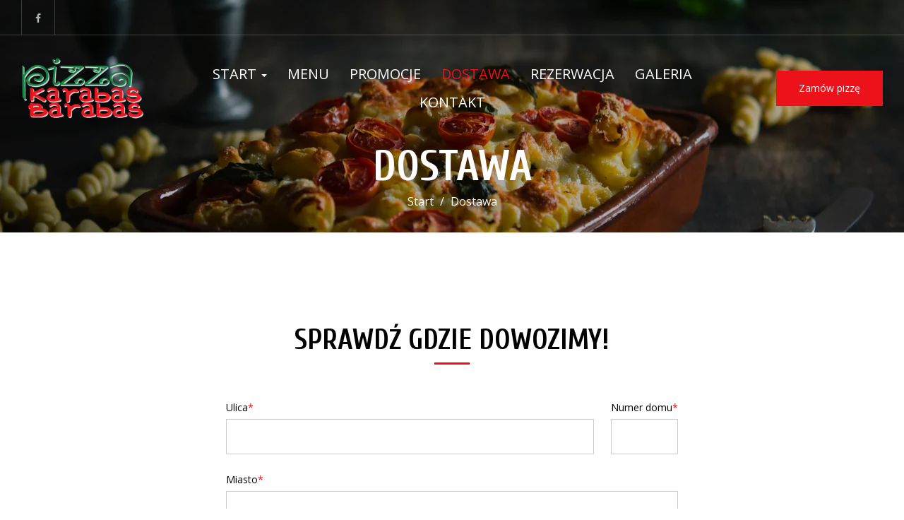

--- FILE ---
content_type: text/html; charset=utf-8
request_url: https://www.karabasbarabas.pl/dostawa
body_size: 21691
content:
<!DOCTYPE html>
<html lang="pl" class="no-js">
<head>
  <meta charset="utf-8">
<link rel="dns-prefetch" href="//fonts.gstatic.com">
<link rel="dns-prefetch" href="//fonts.googleapis.com">
<link rel="dns-prefetch" href="https://restaumatic-production.imgix.net">
<link rel="preconnect" href="https://restaumatic-production.imgix.net">
<link rel="preconnect" href="//fonts.gstatic.com" crossorigin>

<link rel="preload" as="font" href="https://d2sv10hdj8sfwn.cloudfront.net/production/pendolino/webpack/font/font-awesome-min-ec97639751ebebe81c1d.woff2" type="font/woff2" crossorigin="anonymous">

<meta name="viewport" content="width=device-width, initial-scale=1.0">
<!-- delivery -->

<link rel="shortcut icon" href="https://restaumatic-production.imgix.net/uploads/sites/3653/1511857378.png?auto=compress%2Cformat&amp;crop=focalpoint&amp;fit=max&amp;h=32&amp;w=32" sizes="32x32">
<link rel="icon" href="https://restaumatic-production.imgix.net/uploads/sites/3653/1511857378.png?auto=compress%2Cformat&amp;crop=focalpoint&amp;fit=max&amp;h=192&amp;w=192" sizes="192x192">
<link rel="apple-touch-icon-precomposed" href="https://restaumatic-production.imgix.net/uploads/sites/3653/1511857378.png?auto=compress%2Cformat&amp;crop=focalpoint&amp;fit=max&amp;h=180&amp;w=180">
<meta name="msapplication-TileImage" content="https://restaumatic-production.imgix.net/uploads/sites/3653/1511857378.png?auto=compress%2Cformat&amp;crop=focalpoint&amp;fit=max&amp;h=270&amp;w=270">

  <meta name="google-play-app" content="app-id=com.restaumatic.s.Karabas_Barabas">

<link rel='canonical' href='https://www.karabasbarabas.pl/dostawa'/>

<meta property="og:title" content="Pizza z dowozem Warszawa - Karabas Barabas">
<meta property="og:description" content="Nasza pizzeria z dowozem oferuję pyszną pizzę na wynos, którą możesz cieszyć się w zaciszu domowym. Idealne rozwiązanie na każdą imprezę i nie tylko. Sprawdź ofertę i zamów!">
<meta property="og:type" content="website">
<meta property='og:url' href='https://www.karabasbarabas.pl/dostawa'/>



<meta name="google-site-verification" content="-vPSIObryCCR8I9WfrSwU2tu6j4Wm0_0aY-JhWfE3f8" />

  <script type='text/javascript'>
  var quotes = ["", '"', "'"];
  var symbols = ['Promise', '$', 'ahoy', 'jQuery', 'I18n', 'moment', 'jigsaw', 'ComboSearch', 'ZiteReader'];
  var msg_templates = ["X is not defined", "Can't find variable: X", "X is undefined"];
  var ignores = [];
  quotes.forEach(function (q) {
    symbols.forEach(function (s) {
      msg_templates.forEach(function (m) {
        ignores.push(m.replace("X", q + s + q));
      });
    });
  });

  function shouldBeTagAsRestaumaticClient(filename){
    return filename.includes("client/js/views") ||
      filename.includes("MenuPageNewCart") ||
      filename.includes("NewCheckout") ||
      filename.includes("NewThankYouPage");
  }


  window.sentryOnLoad = function () {
    Sentry.init({
      dsn: 'https://844eecb5a0da4da99b3918516f5a379d@app.getsentry.com/85290',
      release: "406d386c5aac22af97a6fc38cfb6beb4420ca016",
      environment: "production",
      ignoreErrors: ignores.concat([
        /ChunkLoadError/,
        /SecurityError: Failed to read the 'localStorage' property/,
        /Blocked a frame with origin/,
        /__firefox__/,
        /BlockAdBlock/,
        /DataCloneError/,
        // Random plugins/extensions
        'top.GLOBALS',
        // See: http://blog.errorception.com/2012/03/tale-of-unfindable-js-error.html
        'originalCreateNotification',
        'canvas.contentDocument',
        'MyApp_RemoveAllHighlights',
        'http://tt.epicplay.com',
        'http://loading.retry.widdit.com/',
        'atomicFindClose',
        // Facebook borked
        'fb_xd_fragment',
        // ISP "optimizing" proxy - `Cache-Control: no-transform` seems to reduce this. (thanks @acdha)
        // See http://stackoverflow.com/questions/4113268/how-to-stop-javascript-injection-from-vodafone-proxy
        'bmi_SafeAddOnload',
        'EBCallBackMessageReceived',
        // See http://toolbar.conduit.com/Developer/HtmlAndGadget/Methods/JSInjection.aspx
        'conduitPage',
        /License expired/,
        // https://github.com/getsentry/sentry-javascript/issues/3040 (Chrome mobile on IOS)
        /undefined is not an object (evaluating 'window.webkit.messageHandlers.selectedDebugHandler.postMessage')/,
        /evaluating 'e.contentWindow.postMessage'/,
        // bug in mobile safari when parsing json+ld data
        /Object.prototype.hasOwnProperty.call(o,"telephone")/,
        'extractSchemaValuesFromJSONLD',
        // Old browsers
        'ResizeObserver is not defined',
        // Mobile safari bug
        /Load failed/,
        // https://forum.sentry.io/t/unhandledrejection-non-error-promise-rejection-captured-with-value/14062
        "Non-Error exception captured",
        "Non-Error promise rejection captured",
        "window.matchMedia is not a function",
        "Script error"
      ]),
      beforeSend(event) {
        try {
          if (event.exception && event.exception.values.some(v => v.stacktrace.frames.some(st => shouldBeTagAsRestaumaticClient(st.filename)))) {
              if(!event.hasOwnProperty('tags')) event.tags = {};
              event.tags["client.version"] = "new_restaumatic_client";
            }
        } catch(_) { }
        return event;
      },
      allowUrls: [
          /https:\/\/www\.karabasbarabas\.pl\//,
        /https:\/\/d2sv10hdj8sfwn\.cloudfront\.net\/production\/pendolino/,
        /js\-agent\.newrelic\.com/
      ]
    });
  }
</script>

<script src='https://js.sentry-cdn.com/844eecb5a0da4da99b3918516f5a379d.min.js' crossorigin="anonymous"></script>


<script type="text/javascript">
  if (!window.Skubacz) {
    var locale = "pl";
    window.Skubacz = {configuration: { locale: locale }};
  }

  function browserSupportsAllFeatures() {
    return window.Promise && window.fetch && window.Symbol && Object.entries && Object.assign;
  }

  function loadScript(src) {
    console.log("Loading script: " + src);
    var js = document.createElement('script');
    js.src = src;
    js.async = false;
    js.onload = function() {
      console.log("Script loaded: " + src);
    };
    js.onerror = function() {
      console.log("Script load error: " + src);
    };
    document.head.appendChild(js);
  }

  function checkBrowserSupport() {
    if (browserSupportsAllFeatures()) {
      console.log("We are in a modern browser, doing nothing ");
    } else {
      console.log("We are in an older browser, loading polyfills");
      loadScript('https://polyfill.io/v3/polyfill.js?features=es5,es6,Object.entries,NodeList.prototype.forEach,fetch&flags=gated');
    }
  }

  checkBrowserSupport();

  document.documentElement.className = document.documentElement.className.replace(/\bno-js\b/,'js'); // 
</script>

<script type="text/javascript">
  window.dataLayer = window.dataLayer || [];
  function gtag(){ dataLayer.push(arguments);}
  gtag("consent", "default", {
    'ad_storage': 'denied',
    'ad_user_data': 'denied',
    'ad_personalization': 'denied',
    'analytics_storage': 'denied',
    'wait_for_update': 500
  })
</script>

  
  
  <title>Pizza z dowozem Warszawa - Karabas Barabas</title>
  <meta name="description" content="Nasza pizzeria z dowozem oferuję pyszną pizzę na wynos, którą możesz cieszyć się w zaciszu domowym. Idealne rozwiązanie na każdą imprezę i nie tylko. Sprawdź ofertę i zamów!"/>
  <meta name="keywords" content=""/>

  
  
  <link href="https://fonts.googleapis.com/css?family=Open+Sans:400,700|Cuprum:400,700|Marck+Script:400&subset=latin-ext&display=swap" rel="stylesheet">



  <link rel="stylesheet" href="https://d2sv10hdj8sfwn.cloudfront.net/production/pendolino/webpack/new_vision-067951900b732525ca7e.css" media="screen" />
  <script src="https://d2sv10hdj8sfwn.cloudfront.net/production/pendolino/webpack/new_vision-067951900b732525ca7e.js" async="async"></script>

  <link href="https://dmbdno5jmf70v.cloudfront.net/uploads/sites/3653/themes/27596/assets/theme-4dc076a8e6b89c4bbf710952b94bc4a9.css" media="screen" rel="stylesheet" type="text/css">

  
  
  <script type="text/javascript">
    Skubacz.configuration.editing = false;
    Skubacz.configuration.breakpoints = {
      gridFloatBreakpoint: 992,
      smallMin: 640
    };
  </script>
</head>
<body class="l-delivery" data-bs-no-jquery="true">





<script>
  if ("RestaumaticMobileApp" in window && typeof window.RestaumaticMobileApp.isMobileApp === "function" && window.RestaumaticMobileApp.isMobileApp()) {
    document.getElementsByTagName("body")[0].className += " l-mobile-app";
  }
</script>




<!-- Icons -->




<svg xmlns="http://www.w3.org/2000/svg" style="display: none;" class="svg-icons">
  <symbol id="svg-icon-restaumatic" viewBox="202.273 450 621.186 125.97"><title>Restaumatic</title><g fill="currentColor"><g><path d="m 360.218,535.5037 v -45.0375 h 5.3614 l 1.4156,5.7478 c 3.9461,-3.8313 8.6925,-5.7478 14.2404,-5.7478 v 6.6056 c -5.3762,0 -9.7367,1.9021 -13.0824,5.7047 v 32.7272 z"/><path d="m 426.573,515.258 h -31.6119 c 0,9.2084 5.3756,13.8116 16.1277,13.8116 4.8322,0 9.2361,-0.4289 13.2109,-1.2867 v 6.4338 c -3.9748,0.8578 -8.8076,1.287 -14.4978,1.287 -15.1841,0 -22.7761,-7.678 -22.7761,-23.0332 0,-14.6693 6.9057,-22.0043 20.7173,-22.0043 14.6406,0 20.9171,8.2647 18.8299,24.7918 z m -31.6119,-6.605 v 0 h 24.3629 c -0.1715,-7.8925 -4.0317,-11.8386 -11.5809,-11.8386 -8.0068,0 -12.2673,3.9461 -12.782,11.8386 z"/><path d="m 437.2103,533.359 v -6.863 c 5.29,1.7158 10.6376,2.5736 16.0421,2.5736 7.1771,0 10.766,-2.1447 10.766,-6.4338 0,-4.0028 -2.5024,-6.0052 -7.5061,-6.0052 h -6.4341 c -9.7225,0 -14.5834,-4.4314 -14.5834,-13.2965 0,-8.5785 6.2476,-12.8679 18.7441,-12.8679 5.3756,0 10.7087,0.7155 15.999,2.1447 v 6.863 c -5.2903,-1.7158 -10.6234,-2.5736 -15.999,-2.5736 -7.492,0 -11.238,2.1447 -11.238,6.4338 0,4.0037 2.359,6.0052 7.0773,6.0052 h 6.4341 c 10.2943,0 15.4414,4.4323 15.4414,13.2965 0,8.5785 -6.2342,12.8679 -18.7013,12.8679 -5.4045,0 -10.7521,-0.7147 -16.0421,-2.1447 z"/><path d="m 482.6769,483.1747 h 4.9754 l 1.7158,7.2915 h 12.1816 v 6.4341 h -10.9378 v 25.8642 c 0,4.2035 1.8156,6.3051 5.4474,6.3051 h 5.4904 v 6.4341 h -7.5492 c -7.5493,0 -11.3236,-4.0459 -11.3236,-12.1388 z"/><path d="m 509.4847,521.9064 c 0,-8.6644 6.0905,-12.9963 18.2722,-12.9963 3.9174,0 7.8346,0.2866 11.7527,0.8581 v -5.1044 c 0,-5.1755 -4.0468,-7.7635 -12.1388,-7.7635 -4.6324,0 -9.3793,0.7155 -14.2404,2.1447 v -6.4341 c 4.8611,-1.4292 9.608,-2.1447 14.2404,-2.1447 13.3826,0 20.0738,4.6619 20.0738,13.9833 v 31.0542 h -4.4609 l -2.7451,-4.4609 c -4.4895,2.9741 -9.3792,4.4609 -14.6692,4.4609 -10.7232,0 -16.0847,-4.5324 -16.0847,-13.5973 z m 18.2722,-6.5625 v 0 c -6.8916,0 -10.3372,2.1447 -10.3372,6.4338 0,4.8617 2.7165,7.2919 8.1497,7.2919 5.4901,0 10.1366,-1.4585 13.9402,-4.375 v -8.4929 c -3.9181,-0.5712 -7.8353,-0.8578 -11.7527,-0.8578 z"/><path d="m 599.1304,490.4662 v 45.0375 h -5.4473 l -1.3726,-5.7479 c -5.4621,3.8322 -10.9522,5.7479 -16.471,5.7479 -10.3515,0 -15.527,-5.59 -15.527,-16.7712 v -28.2663 h 7.9353 v 28.395 c 0,6.6911 3.3168,10.0369 9.951,10.0369 4.5465,0 8.8787,-1.9012 12.9966,-5.7047 v -32.7272 z"/><path d="m 611.9983,535.5037 v -45.0375 h 5.3617 l 1.3294,5.662 c 4.3178,-3.7747 9.0219,-5.662 14.1118,-5.662 6.5199,0 10.9661,2.0591 13.3398,6.1767 4.8898,-4.1176 9.8507,-6.1767 14.8839,-6.1767 10.3513,0 15.527,5.705 15.527,17.1145 v 27.923 h -7.935 v -28.3522 c 0,-6.7195 -2.8309,-10.0797 -8.4929,-10.0797 -4.2321,0 -8.1924,1.9449 -11.8814,5.8334 v 32.5985 h -7.935 v -28.2235 c 0,-6.8051 -2.8026,-10.2084 -8.407,-10.2084 -4.4609,0 -8.4498,1.9449 -11.967,5.8334 v 32.5985 z"/><path d="m 687.2751,521.9064 c 0,-8.6644 6.0908,-12.9963 18.2724,-12.9963 3.9175,0 7.8347,0.2866 11.7525,0.8581 v -5.1044 c 0,-5.1755 -4.0465,-7.7635 -12.1386,-7.7635 -4.6323,0 -9.3792,0.7155 -14.2404,2.1447 v -6.4341 c 4.8612,-1.4292 9.6081,-2.1447 14.2404,-2.1447 13.3827,0 20.0739,4.6619 20.0739,13.9833 v 31.0542 h -4.4609 l -2.7451,-4.4609 c -4.4895,2.9741 -9.3793,4.4609 -14.6693,4.4609 -10.7231,0 -16.0849,-4.5324 -16.0849,-13.5973 z m 18.2724,-6.5625 v 0 c -6.8916,0 -10.3371,2.1447 -10.3371,6.4338 0,4.8617 2.7162,7.2919 8.1496,7.2919 5.4902,0 10.1367,-1.4585 13.94,-4.375 v -8.4929 c -3.9178,-0.5712 -7.835,-0.8578 -11.7525,-0.8578 z"/><path d="m 738.1031,483.1747 h 4.9757 l 1.7155,7.2915 h 12.1816 v 6.4341 h -10.9377 v 25.8642 c 0,4.2035 1.8158,6.3051 5.4476,6.3051 h 5.4901 v 6.4341 h -7.5492 c -7.5489,0 -11.3236,-4.0459 -11.3236,-12.1388 z"/><path d="m 775.8487,474.167 v 7.5064 h -7.935 v -7.5064 z m 0,16.2992 v 0 45.0375 h -7.935 v -45.0375 z"/><path d="m 823.4597,534.2167 c -3.7173,0.8578 -7.7207,1.287 -12.0098,1.287 -16.0138,0 -24.0199,-7.7922 -24.0199,-23.3765 0,-14.4403 8.0061,-21.661 24.0199,-21.661 4.2891,0 8.2925,0.4292 12.0098,1.287 v 6.4338 c -3.7173,-0.8578 -7.8639,-1.2867 -12.439,-1.2867 -10.4374,0 -15.6557,5.076 -15.6557,15.2269 0,11.2952 5.2183,16.9424 15.6557,16.9424 4.5751,0 8.7217,-0.4289 12.439,-1.2867 z"/></g><path d="M 318.7635,450 H 211.7531 c -5.214,0 -9.4796,4.2661 -9.4796,9.4802 v 107.0101 c 0,5.2138 4.2656,9.4796 9.4796,9.4796 h 107.0104 c 5.2141,0 9.4799,-4.2658 9.4799,-9.4796 V 459.4802 c 0,-5.2141 -4.2658,-9.4802 -9.4799,-9.4802 z m -8.7004,88.2394 v 0 c 0,0.8183 -0.8858,1.3294 -1.5942,0.9204 l -43.2082,-24.9458 -43.2031,24.9432 c -0.7104,0.4102 -1.5987,-0.1026 -1.5987,-0.9226 v -50.499 c 0,-0.8203 0.8883,-1.3328 1.5987,-0.9229 l 43.2037,24.9437 43.2076,-24.946 c 0.7084,-0.409 1.5942,0.1023 1.5942,0.9207 z"/></g></symbol>
  <symbol id="svg-icon-arrow-right" viewBox="0 0 16 16"><title>Arrow icon</title><g fill="currentColor"><path d="M16 7.8C16 7.8 16 7.8 16 7.8 16 7.8 16 7.7 16 7.7 16 7.6 16 7.6 16 7.5 16 7.5 16 7.5 16 7.5 15.9 7.5 15.9 7.5 15.9 7.4 15.9 7.4 15.9 7.4 15.9 7.4L7.6 0.1C7.4 0 7.2 0 7.1 0.1 7 0.3 7 0.5 7.1 0.6L14.8 7.3 0.3 7.3C0.1 7.3 0 7.5 0 7.7 0 7.9 0.1 8 0.3 8L14.8 8 7.1 14.8C7 14.9 7 15.1 7.1 15.2 7.1 15.3 7.2 15.3 7.3 15.3 7.4 15.3 7.5 15.3 7.6 15.3L15.9 7.9C15.9 7.9 15.9 7.9 15.9 7.9 15.9 7.9 15.9 7.9 16 7.8L16 7.8Z"/></g></symbol>
  <symbol id="svg-icon-ellipsis" viewBox="0 0 36 7"><title>Ellipsis</title><g fill="currentColor"><circle cx="3.5" cy="3.5" r="3.5"/><circle cx="17.909" cy="3.547" r="3.5"/><circle cx="32.5" cy="3.5" r="3.5"/></g></symbol>
  <symbol id="svg-theme-icon-map-marker" viewBox="0 0 60 78"><g fill="currentColor"><path d="M 53.54 48.47C 53.54 48.47 30 78 30 78 30 78 6.46 48.48 6.46 48.48 2.23 43.14-0 36.73-0 29.93-0 13.43 13.46-0 30-0 46.54-0 60 13.43 60 29.93 60 36.73 57.77 43.14 53.54 48.47ZM 30 4.94C 16.19 4.94 4.96 16.15 4.96 29.93 4.96 35.6 6.82 40.95 10.35 45.4 10.35 45.4 30 70.06 30 70.06 30 70.06 49.66 45.4 49.66 45.4 53.18 40.95 55.04 35.6 55.04 29.93 55.04 16.15 43.81 4.94 30 4.94ZM 30 41.93C 23.17 41.93 17.61 36.38 17.61 29.57 17.61 22.75 23.17 17.2 30 17.2 36.83 17.2 42.39 22.75 42.39 29.57 42.39 36.38 36.83 41.93 30 41.93ZM 30 22.15C 25.9 22.15 22.57 25.48 22.57 29.57 22.57 33.66 25.9 36.98 30 36.98 34.1 36.98 37.43 33.66 37.43 29.57 37.43 25.48 34.1 22.15 30 22.15Z"/></g></symbol>
<symbol id="svg-theme-icon-phone-call" viewBox="0 0 70 70"><g fill="currentColor"><path d="M 64.83 31.18C 61.22 37.34 56.08 43.83 49.96 49.96 37.78 62.13 24.58 70 16.34 70 15.96 70 15.58 69.98 15.22 69.95 9.07 69.38 2.16 62.05 1.39 61.21 1.39 61.21-0 59.7-0 59.7-0 59.7 18.76 40.94 18.76 40.94 18.76 40.94 25.06 47.24 25.06 47.24 25.06 47.24 47.24 25.06 47.24 25.06 47.24 25.06 40.94 18.76 40.94 18.76 40.94 18.76 59.7-0 59.7-0 59.7-0 61.21 1.39 61.21 1.39 62.05 2.16 69.38 9.07 69.95 15.22 70.42 20.37 67.42 26.74 64.83 31.18ZM 65.69 15.61C 65.4 12.54 62.07 8.41 59.77 5.98 59.77 5.98 46.99 18.76 46.99 18.76 46.99 18.76 53.29 25.06 53.29 25.06 53.29 25.06 25.06 53.29 25.06 53.29 25.06 53.29 18.76 46.99 18.76 46.99 18.76 46.99 5.99 59.76 5.99 59.76 8.39 62.03 12.56 65.41 15.61 65.69 15.84 65.71 16.09 65.72 16.34 65.72 23.29 65.72 35.87 57.99 46.93 46.93 52.8 41.06 57.71 34.87 61.13 29.02 64.36 23.51 65.98 18.75 65.69 15.61ZM 18.95 31.79C 18.95 31.79 14.68 31.79 14.68 31.79 14.68 22.35 22.35 14.68 31.79 14.68 31.79 14.68 31.79 18.95 31.79 18.95 24.71 18.95 18.95 24.71 18.95 31.79ZM 8.97 31.79C 8.97 31.79 4.69 31.79 4.69 31.79 4.69 16.85 16.85 4.69 31.79 4.69 31.79 4.69 31.79 8.97 31.79 8.97 19.21 8.97 8.97 19.21 8.97 31.79Z"/></g></symbol>
<symbol id="svg-theme-icon-clock" viewBox="0 0 70 70"><g fill="currentColor"><path d="M 59.75 59.75C 53.14 66.36 44.35 70 35 70 25.65 70 16.86 66.36 10.25 59.75 3.64 53.14-0 44.35-0 35-0 25.65 3.64 16.86 10.25 10.25 16.86 3.64 25.65-0 35-0 44.35-0 53.14 3.64 59.75 10.25 66.36 16.86 70 25.65 70 35 70 44.35 66.36 53.14 59.75 59.75ZM 35 4.33C 18.09 4.33 4.33 18.09 4.33 35 4.33 51.91 18.09 65.67 35 65.67 51.91 65.67 65.67 51.91 65.67 35 65.67 18.09 51.91 4.33 35 4.33ZM 12.27 32.8C 12.27 32.8 32.83 32.8 32.83 32.8 32.83 32.8 32.83 12.27 32.83 12.27 32.83 12.27 37.16 12.27 37.16 12.27 37.16 12.27 37.16 37.13 37.16 37.13 37.16 37.13 12.27 37.13 12.27 37.13 12.27 37.13 12.27 32.8 12.27 32.8Z"/></g></symbol>
<symbol id="svg-theme-icon-dish" viewBox="0 0 60 41"><g fill="currentColor"><path d="M 59.63 34.74C 59.63 34.74 57.25 38.07 57.25 38.07 55.94 39.9 53.81 41 51.55 41 51.55 41 8.45 41 8.45 41 6.19 41 4.06 39.9 2.75 38.07 2.75 38.07 0.37 34.74 0.37 34.74-0.08 34.12-0.14 33.32 0.21 32.64 0.56 31.96 1.25 31.54 2.02 31.54 2.02 31.54 2.12 31.54 2.12 31.54 2.61 18.72 11.98 8.13 24.25 5.76 24.23 5.59 24.21 5.42 24.21 5.26 24.21 2.36 26.57-0 29.47-0 32.38-0 34.74 2.36 34.74 5.26 34.74 5.42 34.71 5.59 34.69 5.76 46.97 8.14 56.34 18.72 56.83 31.54 56.83 31.54 57.98 31.54 57.98 31.54 58.74 31.54 59.44 31.96 59.79 32.64 60.14 33.32 60.08 34.12 59.63 34.74ZM 29.47 2.1C 27.73 2.1 26.31 3.52 26.31 5.26 26.31 5.31 26.32 5.38 26.32 5.44 26.37 5.43 26.42 5.43 26.47 5.42 26.83 5.38 27.2 5.35 27.56 5.33 27.7 5.32 27.83 5.31 27.97 5.3 28.46 5.27 28.97 5.26 29.47 5.26 29.98 5.26 30.48 5.27 30.98 5.3 31.12 5.31 31.25 5.32 31.39 5.33 31.75 5.36 32.12 5.38 32.48 5.42 32.53 5.43 32.58 5.43 32.63 5.44 32.63 5.38 32.63 5.32 32.63 5.26 32.63 3.52 31.22 2.1 29.47 2.1ZM 33.26 7.64C 32.69 7.56 32.13 7.5 31.56 7.45 31.44 7.44 31.33 7.43 31.21 7.43 30.05 7.35 28.89 7.35 27.74 7.43 27.62 7.43 27.51 7.44 27.39 7.45 26.82 7.5 26.25 7.56 25.69 7.64 13.88 9.42 4.72 19.38 4.22 31.54 4.22 31.54 54.73 31.54 54.73 31.54 54.22 19.38 45.07 9.42 33.26 7.64ZM 56.85 33.64C 56.85 33.64 2.16 33.64 2.16 33.64 2.16 33.64 4.46 36.85 4.46 36.85 5.38 38.13 6.87 38.9 8.45 38.9 8.45 38.9 51.55 38.9 51.55 38.9 53.13 38.9 54.62 38.13 55.54 36.85 55.54 36.85 57.83 33.64 57.83 33.64 57.83 33.64 56.85 33.64 56.85 33.64ZM 18.05 12.51C 18.55 12.21 19.19 12.38 19.49 12.88 19.79 13.38 19.62 14.02 19.12 14.32 14.16 17.25 10.54 22.58 9.45 28.57 9.35 29.08 8.91 29.44 8.41 29.44 8.35 29.44 8.29 29.43 8.22 29.42 7.65 29.31 7.27 28.77 7.37 28.19 8.58 21.61 12.57 15.75 18.05 12.51ZM 24.34 10.03C 26.01 9.65 27.73 9.46 29.46 9.46 30.06 9.44 30.53 9.93 30.53 10.51 30.53 11.09 30.05 11.56 29.47 11.56 29.47 11.56 29.46 11.56 29.46 11.56 27.88 11.56 26.32 11.74 24.8 12.08 24.73 12.09 24.65 12.1 24.57 12.1 24.09 12.1 23.65 11.77 23.54 11.28 23.42 10.72 23.77 10.15 24.34 10.03Z"/></g></symbol>
<symbol id="svg-theme-icon-form" viewBox="0 0 50 60"><g fill="currentColor"><path d="M 43.98 60C 43.98 60 6.02 60 6.02 60 2.7 60-0 57.33-0 54.05-0 54.05-0 5.95-0 5.95-0 2.67 2.7-0 6.02-0 6.02-0 34.1-0 34.1-0 34.43-0 34.74 0.13 34.97 0.36 34.97 0.36 49.64 14.87 49.64 14.87 49.87 15.1 50 15.41 50 15.73 50 15.73 50 54.05 50 54.05 50 57.33 47.3 60 43.98 60ZM 35.34 4.18C 35.34 4.18 35.34 11.01 35.34 11.01 35.34 11.94 35.7 12.82 36.37 13.48 37.04 14.14 37.93 14.51 38.88 14.51 38.88 14.51 45.77 14.51 45.77 14.51 45.77 14.51 35.34 4.18 35.34 4.18ZM 47.52 54.05C 47.52 54.05 47.52 16.96 47.52 16.96 47.52 16.96 38.88 16.96 38.88 16.96 37.27 16.96 35.76 16.34 34.62 15.21 33.49 14.09 32.86 12.6 32.86 11.01 32.86 11.01 32.86 2.45 32.86 2.45 32.86 2.45 6.02 2.45 6.02 2.45 4.06 2.45 2.48 4.02 2.48 5.95 2.48 5.95 2.48 54.05 2.48 54.05 2.48 55.98 4.06 57.55 6.02 57.55 6.02 57.55 43.98 57.55 43.98 57.55 45.94 57.55 47.52 55.98 47.52 54.05 47.52 54.05 47.52 54.05 47.52 54.05ZM 38.37 38.04C 38.37 38.04 16.19 38.04 16.19 38.04 15.5 38.04 14.95 37.5 14.95 36.82 14.95 36.14 15.5 35.59 16.19 35.59 16.19 35.59 38.37 35.59 38.37 35.59 39.06 35.59 39.61 36.14 39.61 36.82 39.61 37.5 39.06 38.04 38.37 38.04ZM 38.37 32.45C 38.37 32.45 16.19 32.45 16.19 32.45 15.5 32.45 14.95 31.9 14.95 31.22 14.95 30.55 15.5 30 16.19 30 16.19 30 38.37 30 38.37 30 39.06 30 39.61 30.55 39.61 31.22 39.61 31.9 39.06 32.45 38.37 32.45ZM 38.37 26.85C 38.37 26.85 16.19 26.85 16.19 26.85 15.5 26.85 14.95 26.3 14.95 25.63 14.95 24.95 15.5 24.4 16.19 24.4 16.19 24.4 38.37 24.4 38.37 24.4 39.06 24.4 39.61 24.95 39.61 25.63 39.61 26.3 39.06 26.85 38.37 26.85ZM 12.18 38.04C 12.18 38.04 11.63 38.04 11.63 38.04 10.94 38.04 10.39 37.5 10.39 36.82 10.39 36.14 10.94 35.59 11.63 35.59 11.63 35.59 12.18 35.59 12.18 35.59 12.87 35.59 13.42 36.14 13.42 36.82 13.42 37.5 12.87 38.04 12.18 38.04ZM 12.18 32.45C 12.18 32.45 11.63 32.45 11.63 32.45 10.94 32.45 10.39 31.9 10.39 31.22 10.39 30.55 10.94 30 11.63 30 11.63 30 12.18 30 12.18 30 12.87 30 13.42 30.55 13.42 31.22 13.42 31.9 12.87 32.45 12.18 32.45ZM 12.18 26.85C 12.18 26.85 11.63 26.85 11.63 26.85 10.94 26.85 10.39 26.3 10.39 25.63 10.39 24.95 10.94 24.4 11.63 24.4 11.63 24.4 12.18 24.4 12.18 24.4 12.87 24.4 13.42 24.95 13.42 25.63 13.42 26.3 12.87 26.85 12.18 26.85Z"/></g></symbol>
<symbol id="svg-theme-icon-truck" viewBox="0 0 60 41"><g fill="currentColor"><path d="M 59.9 32.7C 59.9 33.37 59.35 33.91 58.68 33.91 58.68 33.91 56.2 33.91 56.2 33.91 55.53 33.91 54.98 33.36 54.98 32.68 54.98 32.01 55.53 31.46 56.2 31.46 56.2 31.46 57.47 31.46 57.47 31.46 57.47 31.46 57.56 14.69 57.56 14.69 57.56 14.69 49.59 8.08 49.59 8.08 49.59 8.08 39.74 8.08 39.74 8.08 39.74 8.08 39.74 31.48 39.74 31.48 39.74 31.48 42.2 31.48 42.2 31.48 42.87 31.48 43.42 32.04 43.42 32.71 43.42 33.38 42.87 33.93 42.2 33.93 42.2 33.93 27.28 33.93 27.28 33.93 26.61 33.93 26.06 33.38 26.06 32.71 26.06 32.04 26.61 31.48 27.28 31.48 27.28 31.48 37.3 31.48 37.3 31.48 37.3 31.48 37.3 2.45 37.3 2.45 37.3 2.45 8.61 2.45 8.61 2.45 8.61 2.45 8.61 10.19 8.61 10.19 8.61 10.86 8.06 11.41 7.39 11.41 6.72 11.41 6.17 10.86 6.17 10.19 6.17 10.19 6.17 1.22 6.17 1.22 6.17 0.55 6.72-0 7.39-0 7.39-0 38.51-0 38.51-0 39.18-0 39.73 0.55 39.73 1.22 39.73 1.22 39.73 5.63 39.73 5.63 39.73 5.63 50.02 5.63 50.02 5.63 50.31 5.63 50.58 5.73 50.8 5.91 50.8 5.91 59.55 13.18 59.55 13.18 59.83 13.41 59.99 13.76 60 14.13 60 14.13 59.9 32.7 59.9 32.7ZM 21.01 12.38C 21.69 12.38 22.24 12.93 22.24 13.6 22.24 14.28 21.69 14.83 21.01 14.83 21.01 14.83 6.19 14.83 6.19 14.83 5.52 14.83 4.97 14.28 4.97 13.6 4.97 12.93 5.52 12.38 6.19 12.38 6.19 12.38 21.01 12.38 21.01 12.38ZM 19.76 19.26C 19.74 19.94 19.19 20.48 18.52 20.48 18.52 20.48 3.7 20.39 3.7 20.39 3.03 20.39 2.48 19.84 2.49 19.15 2.49 18.48 3.04 17.94 3.71 17.94 3.71 17.94 3.71 17.94 3.73 17.94 3.73 17.94 18.55 18.03 18.55 18.03 19.22 18.03 19.77 18.58 19.76 19.26ZM 17.26 24.81C 17.26 25.5 16.71 26.03 16.04 26.03 16.04 26.03 1.22 26.03 1.22 26.03 0.55 26.03-0 25.48-0 24.81-0 24.14 0.55 23.59 1.22 23.59 1.22 23.59 16.04 23.59 16.04 23.59 16.71 23.59 17.26 24.14 17.26 24.81ZM 7.39 27C 8.06 27 8.61 27.55 8.61 28.23 8.61 28.23 8.61 31.48 8.61 31.48 8.61 31.48 11.07 31.48 11.07 31.48 11.74 31.48 12.29 32.04 12.29 32.71 12.29 33.38 11.74 33.93 11.07 33.93 11.07 33.93 7.39 33.93 7.39 33.93 6.72 33.93 6.17 33.38 6.17 32.71 6.17 32.71 6.17 28.23 6.17 28.23 6.17 27.55 6.72 27 7.39 27ZM 19.22 29.98C 22.22 29.98 24.67 32.45 24.67 35.49 24.67 38.53 22.22 41 19.22 41 17.75 41 16.37 40.42 15.31 39.38 14.25 38.33 13.67 36.96 13.67 35.49 13.67 34.02 14.26 32.65 15.31 31.59 16.36 30.55 17.75 29.98 19.22 29.98ZM 19.22 38.55C 20.88 38.55 22.22 37.18 22.22 35.49 22.22 33.8 20.88 32.43 19.22 32.43 17.53 32.43 16.11 33.82 16.11 35.49 16.11 37.15 17.53 38.55 19.22 38.55ZM 53.33 23.79C 53.33 23.79 43.38 23.79 43.38 23.79 42.71 23.79 42.16 23.24 42.16 22.57 42.16 22.57 42.16 12.53 42.16 12.53 42.16 11.85 42.71 11.3 43.38 11.3 43.38 11.3 49.65 11.3 49.65 11.3 49.96 11.3 50.25 11.41 50.47 11.62 50.47 11.62 54.15 14.94 54.15 14.94 54.4 15.17 54.55 15.5 54.55 15.85 54.55 15.85 54.55 22.57 54.55 22.57 54.55 23.24 54 23.79 53.33 23.79ZM 52.11 16.38C 52.11 16.38 49.18 13.74 49.18 13.74 49.18 13.74 44.61 13.74 44.61 13.74 44.61 13.74 44.61 21.34 44.61 21.34 44.61 21.34 52.11 21.34 52.11 21.34 52.11 21.34 52.11 16.38 52.11 16.38ZM 49.05 29.98C 52.06 29.98 54.5 32.45 54.5 35.49 54.5 38.53 52.06 41 49.05 41 47.59 41 46.21 40.42 45.14 39.38 44.08 38.33 43.51 36.96 43.51 35.49 43.51 34.02 44.09 32.65 45.14 31.59 46.19 30.55 47.59 29.98 49.05 29.98ZM 49.05 38.55C 50.71 38.55 52.06 37.18 52.06 35.49 52.06 33.8 50.71 32.43 49.05 32.43 47.37 32.43 45.95 33.82 45.95 35.49 45.95 37.15 47.37 38.55 49.05 38.55Z"/></g></symbol>
<symbol id="svg-theme-icon-arrow" viewBox="0 0 149 34"><g fill="currentColor"><path d="M 148.51 4.32C 147.17 5.69 145.88 7.12 144.66 8.61 144.06 9.37 143.46 10.13 142.9 10.92 142.35 11.71 141.8 12.51 141.28 13.33 140.26 14.97 139.3 16.66 138.47 18.42 138.06 19.3 137.66 20.18 137.29 21.08 136.95 21.97 136.59 22.88 136.29 23.82 136.28 23.85 136.23 23.86 136.22 23.88 136.01 24.37 135.41 24.57 134.93 24.37 134.45 24.16 134.12 23.55 134.34 23.07 134.34 23.07 134.35 23.05 134.35 23.05 134.35 23.05 135.6 20.35 135.6 20.35 135.99 19.43 136.47 18.56 136.89 17.66 136.89 17.66 138.18 14.96 138.18 14.96 138.62 14.07 139.07 13.18 139.54 12.3 140.01 11.42 140.48 10.54 140.98 9.67 141.47 8.8 141.96 7.93 142.48 7.07 142.89 6.39 143.31 5.71 143.74 5.04 143.09 5.04 142.43 5.05 141.78 5.03 140.01 5 138.25 4.9 136.49 4.75 134.73 4.6 132.98 4.34 131.25 3.95 130.39 3.76 129.52 3.53 128.66 3.27 127.81 2.98 126.94 2.73 126.11 2.33 126.11 2.33 126.09 2.32 126.09 2.32 125.82 2.19 125.63 1.87 125.58 1.54 125.49 0.99 125.88 0.43 126.42 0.34 128.21 0.05 129.96-0 131.7-0 133.44 0.01 135.16 0.09 136.88 0.25 136.88 0.25 139.46 0.5 139.46 0.5 140.32 0.57 141.18 0.68 142.04 0.76 142.9 0.84 143.76 0.96 144.62 1.05 144.62 1.05 147.2 1.36 147.2 1.36 147.2 1.36 147.48 1.39 147.48 1.39 147.85 1.43 148.2 1.59 148.48 1.87 149.16 2.54 149.17 3.64 148.51 4.32ZM 130.97 10.8C 131.87 10.31 132.35 10.05 132.35 10.05 132.35 10.05 132.39 10.03 132.39 10.03 132.78 9.82 133.28 9.91 133.57 10.27 133.9 10.68 133.84 11.28 133.44 11.62 133.44 11.62 133.01 11.97 132.2 12.63 131.8 12.95 131.3 13.36 130.71 13.83 130.12 14.31 129.42 14.83 128.62 15.38 127.83 15.94 126.96 16.59 125.98 17.24 124.99 17.86 123.92 18.55 122.77 19.27 121.61 19.98 120.34 20.66 119.01 21.41 117.69 22.18 116.23 22.83 114.74 23.59 113.23 24.31 111.63 25.01 109.98 25.72 108.29 26.36 106.57 27.09 104.76 27.71 102.94 28.32 101.08 28.95 99.14 29.49 97.22 30.08 95.22 30.56 93.19 31.06 89.11 31.96 84.87 32.78 80.51 33.23 76.15 33.68 71.72 34.04 67.27 34 62.83 33.98 58.4 33.81 54.06 33.3 49.73 32.83 45.48 32.19 41.42 31.31 37.37 30.45 33.48 29.43 29.86 28.28 26.22 27.17 22.88 25.84 19.82 24.56 18.29 23.92 16.85 23.24 15.47 22.62 14.12 21.95 12.83 21.3 11.63 20.7 9.26 19.4 7.2 18.27 5.55 17.23 3.85 16.24 2.64 15.36 1.77 14.81 0.9 14.25 0.45 13.94 0.45 13.94 0.44 13.94 0.43 13.93 0.43 13.93-0 13.63-0.12 13.04 0.18 12.6 0.48 12.17 1.06 12.06 1.5 12.36 1.5 12.36 1.95 12.67 2.79 13.26 3.64 13.84 4.88 14.73 6.5 15.7 7.31 16.19 8.18 16.78 9.18 17.34 10.18 17.9 11.27 18.5 12.43 19.14 13.62 19.73 14.88 20.36 16.21 21.02 17.57 21.62 18.98 22.29 20.49 22.92 23.52 24.12 26.83 25.38 30.42 26.4 32.2 26.98 34.07 27.41 35.97 27.91 36.92 28.12 37.89 28.32 38.87 28.53 39.85 28.75 40.84 28.95 41.84 29.1 45.84 29.87 50.03 30.28 54.28 30.57 58.53 30.85 62.87 30.79 67.18 30.59 71.49 30.4 75.78 29.9 79.98 29.27 81.02 29.1 82.06 28.92 83.1 28.75 84.13 28.55 85.15 28.34 86.17 28.14 87.19 27.95 88.2 27.73 89.2 27.49 90.19 27.25 91.19 27.04 92.16 26.79 96.06 25.77 99.81 24.69 103.29 23.45 105.05 22.88 106.71 22.2 108.35 21.62 109.95 20.94 111.53 20.35 113.01 19.72 115.97 18.43 118.67 17.21 121.03 16.05 122.21 15.46 123.31 14.91 124.33 14.4 125.34 13.86 126.27 13.37 127.1 12.92 128.79 12.06 130.07 11.28 130.97 10.8Z"/></g></symbol>

</svg>


<a href="#main-content" class="m-skip-link">Przejdź do głównej zawartości</a>

  <a href="/restauracje" class="m-skip-link">Zamów online</a>




<div class="m-notification js-notify" style="display: none;" role="alert"
   data-notify-key="notification-cms/pages/13408-20190207083928826433"
   data-expiration="1584835200">
  <button type="button" class="m-notification__close js-notify-close" aria-label="Zamknij" data-ga-action="Banner clicked" data-ga-label="Close button">
    <span aria-hidden="true" class="icon-cancel"></span>
  </button>
  <div class="m-notification__content">
    <button type="button" class="m-notification__title u-btn-unstyled" data-bs-toggle="modal" data-bs-target="#notification_modal" data-ga-action="Banner clicked" data-ga-label="Title">
      NOWOŚĆ! NOWOŚĆ!
      <span class="icon-angle-right u-font-size-120p u-hidden-gfb-up" aria-label="Więcej"></span>
    </button>
    <button type="button" class="m-notification__btn u-ml2 u-hidden-gfb-down js-notify-close" data-bs-toggle="modal" data-bs-target="#notification_modal" data-ga-action="Banner clicked" data-ga-label="More button">
      Więcej
      <span class="icon-angle-right icon-btn u-ml1" aria-hidden="true"></span>
    </button>
  </div>
</div>


<noscript>
  <div class="m-notification m-notification--error js-notify is-active" id="notification-no-js" role="alert" data-notify-key="notify-session-no-js">
    <a href="#notification-no-js" role="button" class="m-notification__close js-notify-close" aria-label="Zamknij">
      <span aria-hidden="true" class="icon-cancel"></span>
    </a>
    <div class="container">
      Do prawidłowego działania strony wymagana jest obsługa <strong>JavaScript</strong>. Aby odblokować JavaScript w przeglądarce należy kierować się <a href="http://www.enable-javascript.com/pl/" class="alert-link">tymi instrukcjami</a>.
    </div>
  </div>
</noscript>

<div class="m-notification m-notification--error js-notify js-notify-storage" style="display: none;" id="notification-no-storage" role="alert" data-notify-key="notify-session-storage">
  <button type="button" class="m-notification__close js-notify-close" aria-label="Zamknij">
    <span aria-hidden="true" class="icon-cancel"></span>
  </button>
  <div class="container">
    Do prawidłowego działania strony wymagane są <strong>sessionStorage</strong> oraz <strong>localStorage</strong>. Czy korzystasz z trybu przeglądania prywatnego?
  </div>
</div>

<div class="m-notification m-notification--error js-notify" style="display: none;" id="notification-old-browser" role="alert" data-notify-key="notify-session-old-browser">
  <button type="button" class="m-notification__close js-notify-close" aria-label="Zamknij">
    <span aria-hidden="true" class="icon-cancel icon-flex-center"></span>
  </button>
  <div class="container">
    Korzystasz z <strong>przestarzałej przeglądarki</strong>. Prosimy <a href="http://browsehappy.com/" class="alert-link">zaktualizować przeglądarkę</a> w celu bezproblemowego korzystania ze strony.
  </div>
</div>

<div class="js-payment-warning"></div>












<div id="header" class="m-header ">
  
    <div class="m-header__cover-wrapper">
      
        
        
        
        
        
          <img class="m-header__cover " srcset="https://restaumatic-production.imgix.net/uploads/accounts/3345/media_library/23c47ecb-28ed-4176-ada9-67fb7a01f00b.jpg?auto=compress%2Cformat&blur=0&crop=focalpoint&fit=max&fp-x=0.5&fp-y=0.5&h=768&rect=0%2C0%2C2000%2C1177&w=1920 1920w, https://restaumatic-production.imgix.net/uploads/accounts/3345/media_library/23c47ecb-28ed-4176-ada9-67fb7a01f00b.jpg?auto=compress%2Cformat&blur=0&crop=focalpoint&fit=max&fp-x=0.5&fp-y=0.5&h=768&rect=0%2C0%2C2000%2C1177&w=1280 1280w, https://restaumatic-production.imgix.net/uploads/accounts/3345/media_library/23c47ecb-28ed-4176-ada9-67fb7a01f00b.jpg?auto=compress%2Cformat&blur=0&crop=focalpoint&fit=max&fp-x=0.5&fp-y=0.5&h=768&rect=0%2C0%2C2000%2C1177&w=768 768w" sizes="100vw" src="https://restaumatic-production.imgix.net/uploads/accounts/3345/media_library/23c47ecb-28ed-4176-ada9-67fb7a01f00b.jpg?auto=compress%2Cformat&blur=0&crop=focalpoint&fit=max&fp-x=0.5&fp-y=0.5&h=768&rect=0%2C0%2C2000%2C1177&w=1920"  alt="">
        
      
    </div>
  
  <div class="m-header__content">
    
    
    
    <div class="m-top-bar ">
      
      <div class="m-header__container">
        <div class="m-flex-group">
          <div class="m-flex-group__item u-flex-grow">
            


  
  
  
  
  <div class="" >
    <ul class="m-list-separated">
      
        <li class="m-list-separated__item">
          <a href="http://www.facebook.com/pizzeriakarabasbarabas" title="Facebook" class="m-list-separated__link m-top-bar__link" target="_blank" rel="noopener noreferrer">
            <span class="icon-facebook" aria-hidden="true"></span>
          </a>
        </li>
      
      
      
      
    </ul>
  </div>
  




          </div>
          <div class="m-flex-group__item hidden-xs">
            
          </div>
        </div>
      </div>
    </div>
    
    
    
    <div class="m-header__main ">
      <header id="sticky_header"
        class="m-header__navbar js-sticky-header-element"
        data-keep-height="true">
        <div class="m-header__container">
          <div class="m-flex-group">
            
              
<div class="m-flex-group__item m-flex-group__item--aside u-m0" >
  <a href="/" class="m-header__logo" aria-label="Przejdź do strony głównej">
    <img src="https://restaumatic-production.imgix.net/uploads/restaurants/175551/logo/1658387840.png?auto=compress%2Cformat&amp;crop=focalpoint&amp;fit=clip&amp;h=500&amp;w=500" class="m-header__logo-img" alt="Karabas Barabas logo">
  </a>
</div>

            
            <div class="m-flex-group__item m-flex-group__item--main">
              
<nav class="m-nav  js-navigation js-scroll-spy-nav" data-navigation='{"activeClassName": "is-active"}'>
  
    <ul class="m-nav__list">
      
        
  <li class="m-nav__list-item dropdown">
    <a  class="m-nav__item dropdown-toggle" data-bs-toggle="dropdown" aria-expanded="false" href="#">
      Start
      <span class="caret" aria-hidden="true"></span>
    </a>
    <ul class="dropdown-menu m-nav__dropdown-list">
      
        <li class="m-nav__dropdown-list-item">
          <a  class="m-nav__dropdown-item" title="Pizza Kabaty Warszawa" href="/informacje/pizza-kabaty-warszawa">Pizza Kabaty Warszawa</a>
        </li>
      
        <li class="m-nav__dropdown-list-item">
          <a  class="m-nav__dropdown-item" title="Pizza Mokotów Warszawa" href="/informacje/pizza-mokotow-warszawa">Pizza Mokotów Warszawa</a>
        </li>
      
        <li class="m-nav__dropdown-list-item">
          <a  class="m-nav__dropdown-item" title="Pizza Ursynów Warszawa" href="/informacje/pizza-ursynow-warszawa">Pizza Ursynów Warszawa</a>
        </li>
      
        <li class="m-nav__dropdown-list-item">
          <a  class="m-nav__dropdown-item" title="Strona główna" href="/">Strona główna</a>
        </li>
      
        <li class="m-nav__dropdown-list-item">
          <a  class="m-nav__dropdown-item" title="O nas" href="/informacje/o-nas">O nas</a>
        </li>
      
    </ul>
  </li>


      
        
  <li class="m-nav__list-item">
    <a  class="m-nav__item" title="Menu" href="/restauracje">
      Menu
    </a>
  </li>


      
        
  <li class="m-nav__list-item">
    <a  class="m-nav__item" title="Promocje" href="/promocje">
      Promocje
    </a>
  </li>


      
        
  <li class="m-nav__list-item">
    <a  class="m-nav__item" title="Dostawa" href="/dostawa">
      Dostawa
    </a>
  </li>


      
        
  <li class="m-nav__list-item">
    <a  class="m-nav__item" title="Rezerwacja" href="/rezerwuj-stolik">
      Rezerwacja
    </a>
  </li>


      
        
  <li class="m-nav__list-item">
    <a  class="m-nav__item" title="Galeria" href="/galeria">
      Galeria
    </a>
  </li>


      
        
  <li class="m-nav__list-item">
    <a  class="m-nav__item" title="Kontakt" href="/kontakt">
      Kontakt
    </a>
  </li>


      
    </ul>
  
</nav>

            </div>
            
              <div class="m-flex-group__item m-flex-group__item--aside u-text-right">
                
                  <div class="hidden-xs hidden-sm">
                    <a href="/restauracje" class="btn btn-primary btn-sm">
                      Zamów pizzę
                    </a>
                  </div>
                
                <div class="visible-xs-block visible-sm-block">
                  <div class="m-nav-toggle">
  <button type="button" class="m-nav-toggle__btn js-navigation-toggle" title="Nawigacja" aria-controls="responsive-nav" data-ga-action="Open mobile navigation (hamburger button clicks)">
    <span class="icon-reorder m-nav-toggle__icon" aria-hidden="true"></span>
  </button>
</div>

                </div>
              </div>
            
          </div>
        </div>
      </header>
    </div>

    
      <div class="m-header__hero">
        
  <div class="m-hero m-hero--subpage">
    
    <div class="container">
      <div class="m-hero__header m-hero__header--slim">
        
        <h1 class="m-hero__title" >
          
          Dostawa
        </h1>
        
          <div class="m-hero__description">
            <nav class="m-breadcrumb">
              <ol class="m-breadcrumb__list">
                <li><a href="/" class="u-color-inherit">Start</a></li>
                <li>Dostawa</li>
              </ol>
            </nav>
          </div>
        
      </div>
    </div>
  </div>



<script>
  (function () {
    var sliderTimeToWait = 0;

    function convertToMs(val) {
      return (String(val).indexOf("ms") === -1) ? parseFloat(val) * 1000 : parseInt(val);
    }

    [].forEach.call(document.querySelectorAll(".js-slider__animation-fix .animated, .js-slider__animation-fix .cell, .js-slider__animation-fix .char"), function (el) {
      var styles = typeof window.getComputedStyle === "function" ? window.getComputedStyle(el) : {};
      var animationTime = convertToMs(styles.animationDuration || "0ms") + convertToMs(styles.animationDelay || "0ms");
      sliderTimeToWait = Math.max(sliderTimeToWait, animationTime);
    });

    window.Skubacz.configuration.slider_animation_fix = {
      animation_time: sliderTimeToWait
    };
  })();
</script>


      </div>
    
  </div>
</div>




<div class="mobile-navigation-backdrop js-navigation-toggle"></div>
<nav id="responsive-nav" class="mobile-navigation mobile-navigation--right js-navigation" data-navigation='{"activeClassName": "is-active"}'>
  <header class="mobile-navigation__header">
    <button type="button" class="mobile-navigation-toggle js-navigation-toggle" aria-controls="responsive-nav" title="Zamknij">&times;</button>
    <ul class="mobile-navigation__inline-list">
      
        <li class="mobile-navigation__inline-list-item">
          <div class="m-language-select">
            

          </div>
        </li>
      
    </ul>
  </header>
  <ul class="mobile-navigation__list js-scroll-spy-nav">
    
   
  <li class=" dropdown">
    <a data-bs-display="static" class=" dropdown-toggle" data-bs-toggle="dropdown" aria-expanded="false" href="#">
      Start
      <span class="caret" aria-hidden="true"></span>
    </a>
    <ul class="dropdown-menu ">
      
        <li class="">
          <a  class="" title="Pizza Kabaty Warszawa" href="/informacje/pizza-kabaty-warszawa">Pizza Kabaty Warszawa</a>
        </li>
      
        <li class="">
          <a  class="" title="Pizza Mokotów Warszawa" href="/informacje/pizza-mokotow-warszawa">Pizza Mokotów Warszawa</a>
        </li>
      
        <li class="">
          <a  class="" title="Pizza Ursynów Warszawa" href="/informacje/pizza-ursynow-warszawa">Pizza Ursynów Warszawa</a>
        </li>
      
        <li class="">
          <a  class="" title="Strona główna" href="/">Strona główna</a>
        </li>
      
        <li class="">
          <a  class="" title="O nas" href="/informacje/o-nas">O nas</a>
        </li>
      
    </ul>
  </li>



   
  <li class="">
    <a  class="" title="Menu" href="/restauracje">
      Menu
    </a>
  </li>



   
  <li class="">
    <a  class="" title="Promocje" href="/promocje">
      Promocje
    </a>
  </li>



   
  <li class="">
    <a  class="" title="Dostawa" href="/dostawa">
      Dostawa
    </a>
  </li>



   
  <li class="">
    <a  class="" title="Rezerwacja" href="/rezerwuj-stolik">
      Rezerwacja
    </a>
  </li>



   
  <li class="">
    <a  class="" title="Galeria" href="/galeria">
      Galeria
    </a>
  </li>



   
  <li class="">
    <a  class="" title="Kontakt" href="/kontakt">
      Kontakt
    </a>
  </li>




  </ul>

  

  
    <div class="mobile-navigation__slogan">
      
        <p class="mobile-navigation__slogan-text u-color-inherit">
          NOWOŚĆ! Gotówka, karta lub szybki przelew
        </p>
      

      <p>
        <a href="/restauracje" class="btn btn-invert" data-ga-action="Clicks on the order button from mobile navigation">
          Zamów pizzę <span aria-hidden="true" class="hidden"></span>
        </a>
      </p>
    </div>
  
</nav>




  <main id="main-content" class="m-section m-main" role="main">
    <section class="container">
      <div class="content delivery">
  







<header class="m-page-subheader m-page-subheader--center">
  <h2 class="m-page-subheader__heading">
    
    <span class="m-page-subheader__sup-title"></span>
    <span class="m-page-subheader__title">
      Sprawdź gdzie dowozimy!
    </span>
  </h2>

  
  <p class="m-page-subheader__description"></p>
</header>




  <div class="content-content clearfix">
    <div class="js-delivery-module">
  <div class="form-wrapper">
    <form class='m-form m-delivery-address form-centered js-delivery-form hide'>
      
      <div class="js-delivery-form-placeholder"></div>
      <div class="form-group">
        <button type="submit" class="button js-delivery-form-submit">Sprawdź</button>
      </div>
    </form>
  </div>

  <div role="alert" class="m-alert m-alert--danger hide js-geocoding-errors"></div>

  <div role="alert" class="m-alert m-alert--danger hide js-delivery-details--error">
    <i class="icon-meh"></i>Niestety <strong>nie dowozimy</strong> na podany adres. <br><br> W razie wątpliwości (błąd geolokacji) zadzwoń, aby się upewnić:
    <ul class="list">
      
        <li><strong>Karabas Barabas - 510 057 111</strong></li>
    
    </ul>
  </div>

  
    <div role="alert" class="m-alert m-alert--success hide js-delivery-details--ok" data-restaurant="175551">
      <h3 class="text-center">
        <i class="icon-ok icon-green"></i> Dowozimy na Twój adres
      </h3>
      <br>
      <div class="col-md-6">
        






  <div class="opening-hours">
    <strong class="opening-hours__h-hours highlight">Godziny otwarcia:</strong>
    






<div class="m-restaurant-hours  js-restaurant-hours js-restaurant-hours-opening"
  data-restaurant-slug="karabas-barabas-2"
  data-active-classes="text-success"
  data-inactive-classes="text-danger">

  <div class="m-restaurant-hours__item m-restaurant-hours__item--singular js-restaurant-hours-present-day">
    <span class="m-restaurant-hours__header js-restaurant-hours-header">
      Dzisiaj:&nbsp;
    </span>
    <span class="m-restaurant-hours__data-wrapper">
      <span class="m-restaurant-hours__data js-restaurant-hours-data"></span>
      
        <button type="button" class="m-restaurant-hours__btn-popover js-restaurant-hours-btn-popover js-popover" data-trigger="focus" data-container="body" data-target="#opening-hours-popover-karabas-barabas-2-1769672891640020477000" aria-label="teraz">
          <i class="icon-info-sign"></i>
        </button>
      
      
        <button type="button" class="m-restaurant-hours__btn-collapse js-restaurant-hours-btn-collapse collapsed" data-bs-toggle="collapse" data-bs-target="#opening-hours-collapse-karabas-barabas-2-1769672891640020477000" aria-label="Godziny otwarcia" aria-expanded="false">
          <span class="icon-caret-up collapsed__hide"></span>
          <span class="icon-caret-down collapsed__show"></span>
        </button>
      
    </span>
    <span class="clearfix"></span>
  </div>

  <div class="js-restaurant-hours-all-days collapse" id="opening-hours-collapse-karabas-barabas-2-1769672891640020477000">
    
      <div class="m-restaurant-hours__item js-restaurant-hours-day" data-day="1">
        <span class="m-restaurant-hours__header js-restaurant-hours-header">
          poniedziałek
        </span>
        <span class="m-restaurant-hours__data-wrapper">
          <span class="m-restaurant-hours__data js-restaurant-hours-data">18:00 - 03:45</span>
          
            <button type="button" class="m-restaurant-hours__btn-popover js-restaurant-hours-btn-popover js-popover" data-trigger="focus" data-container="body" data-target="#opening-hours-popover-karabas-barabas-2-1769672891640020477000" aria-label="teraz">
              <i class="icon-info-sign"></i>
            </button>
          
        </span>
        <span class="clearfix"></span>
      </div>
    
      <div class="m-restaurant-hours__item js-restaurant-hours-day" data-day="2">
        <span class="m-restaurant-hours__header js-restaurant-hours-header">
          wtorek
        </span>
        <span class="m-restaurant-hours__data-wrapper">
          <span class="m-restaurant-hours__data js-restaurant-hours-data">18:00 - 03:45</span>
          
            <button type="button" class="m-restaurant-hours__btn-popover js-restaurant-hours-btn-popover js-popover" data-trigger="focus" data-container="body" data-target="#opening-hours-popover-karabas-barabas-2-1769672891640020477000" aria-label="teraz">
              <i class="icon-info-sign"></i>
            </button>
          
        </span>
        <span class="clearfix"></span>
      </div>
    
      <div class="m-restaurant-hours__item js-restaurant-hours-day" data-day="3">
        <span class="m-restaurant-hours__header js-restaurant-hours-header">
          środa
        </span>
        <span class="m-restaurant-hours__data-wrapper">
          <span class="m-restaurant-hours__data js-restaurant-hours-data">18:00 - 03:45</span>
          
            <button type="button" class="m-restaurant-hours__btn-popover js-restaurant-hours-btn-popover js-popover" data-trigger="focus" data-container="body" data-target="#opening-hours-popover-karabas-barabas-2-1769672891640020477000" aria-label="teraz">
              <i class="icon-info-sign"></i>
            </button>
          
        </span>
        <span class="clearfix"></span>
      </div>
    
      <div class="m-restaurant-hours__item js-restaurant-hours-day" data-day="4">
        <span class="m-restaurant-hours__header js-restaurant-hours-header">
          czwartek
        </span>
        <span class="m-restaurant-hours__data-wrapper">
          <span class="m-restaurant-hours__data js-restaurant-hours-data">18:00 - 03:45</span>
          
            <button type="button" class="m-restaurant-hours__btn-popover js-restaurant-hours-btn-popover js-popover" data-trigger="focus" data-container="body" data-target="#opening-hours-popover-karabas-barabas-2-1769672891640020477000" aria-label="teraz">
              <i class="icon-info-sign"></i>
            </button>
          
        </span>
        <span class="clearfix"></span>
      </div>
    
      <div class="m-restaurant-hours__item js-restaurant-hours-day" data-day="5">
        <span class="m-restaurant-hours__header js-restaurant-hours-header">
          piątek
        </span>
        <span class="m-restaurant-hours__data-wrapper">
          <span class="m-restaurant-hours__data js-restaurant-hours-data">18:00 - 03:45</span>
          
            <button type="button" class="m-restaurant-hours__btn-popover js-restaurant-hours-btn-popover js-popover" data-trigger="focus" data-container="body" data-target="#opening-hours-popover-karabas-barabas-2-1769672891640020477000" aria-label="teraz">
              <i class="icon-info-sign"></i>
            </button>
          
        </span>
        <span class="clearfix"></span>
      </div>
    
      <div class="m-restaurant-hours__item js-restaurant-hours-day" data-day="6">
        <span class="m-restaurant-hours__header js-restaurant-hours-header">
          sobota
        </span>
        <span class="m-restaurant-hours__data-wrapper">
          <span class="m-restaurant-hours__data js-restaurant-hours-data">18:00 - 03:45</span>
          
            <button type="button" class="m-restaurant-hours__btn-popover js-restaurant-hours-btn-popover js-popover" data-trigger="focus" data-container="body" data-target="#opening-hours-popover-karabas-barabas-2-1769672891640020477000" aria-label="teraz">
              <i class="icon-info-sign"></i>
            </button>
          
        </span>
        <span class="clearfix"></span>
      </div>
    
      <div class="m-restaurant-hours__item js-restaurant-hours-day" data-day="7">
        <span class="m-restaurant-hours__header js-restaurant-hours-header">
          niedziela
        </span>
        <span class="m-restaurant-hours__data-wrapper">
          <span class="m-restaurant-hours__data js-restaurant-hours-data">18:00 - 03:45</span>
          
            <button type="button" class="m-restaurant-hours__btn-popover js-restaurant-hours-btn-popover js-popover" data-trigger="focus" data-container="body" data-target="#opening-hours-popover-karabas-barabas-2-1769672891640020477000" aria-label="teraz">
              <i class="icon-info-sign"></i>
            </button>
          
        </span>
        <span class="clearfix"></span>
      </div>
    
  </div>

  
    <div class="js-restaurant-hours-popover" style="display: none;" id="opening-hours-popover-karabas-barabas-2-1769672891640020477000">
  <strong class="pull-left js-restaurant-hours-popover-title"></strong>
  <div class="pull-right m-popover__dismiss">
    <button type="button" class="close js-dismiss-popover" aria-hidden="true">×</button>
  </div>
  <div class="clearfix"></div>
  <div class="js-restaurant-hours-popover-details"></div>
  <div class="js-restaurant-hours-popover-info"></div>
</div>

  

</div>

    
    <div class='js-upcoming-holidays-wrapper js-restaurant-hours'
      data-widget-config='{ "modifierClasses" : "" }'
      data-restaurant-slug="karabas-barabas-2">
      <br>
      <strong class="opening-hours__h-holidays highlight">Zmiany w godzinach pracy:</strong>
      <div class="js-upcoming-holidays-content"></div>
    </div>
  </div>




      </div>
      <div class="col-md-6">
        <p class="opening-hours__heading highlight"><strong>Informacje o dostawie:</strong></p>
        <ul class="list-unstyled">
          <li>
            Koszt dostawy:  <strong class="js-delivery-details__delivery-cost"></strong>
          </li>
          <li>
            Minimalna wartość zamówenia:  <strong class="js-delivery-details__min-order-value"></strong>
          </li>
          <li>
            Dostawa darmowa od:  <strong class="js-delivery-details__free-threshold"></strong>
          </li>
          <li>
            Kierowca ma przy sobie max:  <strong>20 zł</strong>
          </li>
          <li>
            Płatność: 
            <strong>Gotówka, Szybki przelew</strong>
          </li>
        </ul>

        <div class='text-center'>
          <a href="#" class="button delivery-button text-center js-delivery-details__button">
            Zamów
          </a>
        </div>
      </div>
      <div class="clearfix"></div>
    </div>
  
</div>

  </div>
</div>

    </section>
  </main>







  
  <footer class="m-footer m-footer--simple">
    <div class="container">
      
        <div class="m-footer__content">
          
            <div class="m-footer__cols " data-restaurant-visible="karabas-barabas-2">
  <div class="m-footer__col m-footer__col--logo">
    <a href="/" aria-label="Przejdź do strony głównej">
      <img src="https://restaumatic-production.imgix.net/uploads/restaurants/175551/logo/1658387840.png?auto=compress%2Cformat&amp;crop=focalpoint&amp;fit=max&amp;h=200&amp;w=200" class="m-footer__logo-img" alt="Karabas Barabas logo">
    </a>
  </div>
  <div class="m-footer__col">
    
      Romualda Gutta 1a, 02-777 Warszawa
    
    
      <br>
      woj. mazowieckie<br>NIP: 5213716742 <br>Pizza na telefon:
      
        <a href="tel:510-057-111" class="u-link-unstyled" data-ga-action="phone_click">510 057 111</a>
      
    
    
      <br>
      E-mail: <a href="mailto:pizzakarabasbarabas@gmail.com" class="u-link-unstyled u-text-break">pizzakarabasbarabas@gmail.com</a>
    

    

  


    
    <br>
    <a href="/kontakt" class="m-footer__link">Mapa dojazdu</a>
  </div>
  
    <div class="m-footer__col">
      <p class="u-mb0">
        Nasza pizzeria na Facebooku:
      </p>
      


  
  
  
  
  <div class="" >
    <ul class="m-list-separated m-list-separated--tight">
      
        <li class="m-list-separated__item">
          <a href="http://www.facebook.com/pizzeriakarabasbarabas" title="Facebook" class="m-list-separated__link u-link-unstyled" target="_blank" rel="noopener noreferrer">
            <span class="icon-facebook" aria-hidden="true"></span>
          </a>
        </li>
      
      
      
      
    </ul>
  </div>
  




    </div>
  

  <div class="m-footer__col">
    <p>
      Zamawianie jedzenia na telefon i www. Pizza z dowozem na Ursynów
    </p>

    <p>
      <a href="/restauracje" class="btn btn-primary btn-lg btn-lg-xlg">
        Zamów jedzenie
      </a>
    </p>
  </div>
</div>

          
        </div>

        
          
            <div class="m-footer__info m-footer__info--tight u-hidden-app">
              

<div class="u-hidden-app">
  <p class="m-footer__app-badges m-footer__app-badges--center">
    
      <a href="https://play.google.com/store/apps/details?id=com.restaumatic.s.Karabas_Barabas" target="_blank" class="u-hover-opacity" data-ga-action="Google Play Badge clicks (footer)" data-ga-label="delivery">
        <img src="https://restaumatic-production.imgix.net/uploads/media_library/93051dee75af4ff526c7b51af9e13001.png?auto=compress%2Cformat&crop=focalpoint&fit=max&h=70&w=auto" class="" alt="Pobierz z Google Play" loading="lazy">
      </a>
    
    
  </p>
</div>

            </div>
          
        

        

        



      

      <div class="m-footer__info">
        





<small class="m-footer-info ">
  <span class="m-footer-info__terms">
    <span class="u-text-nowrap">
  <a href="/terms" class="m-footer-info__link" rel="nofollow">
    Regulaminy
  </a> |
</span>
<span class="u-text-nowrap">
  <a href="/privacy-policy" class="m-footer-info__link" rel="nofollow">
    Polityka prywatności
  </a> |
</span>
<span class="u-hidden-app u-text-nowrap">
  <a href="#" role="button" data-cc="show-preferencesModal" data-field-id="showPreferences" class="m-footer-info__link" rel="nofollow">
    Ustawienia ciasteczek
  </a> |
</span>
<span class="u-text-nowrap">
  <a href="/zgody-marketingowe" class="m-footer-info__link" rel="nofollow">
    Zgody marketingowe
  </a> |
</span>
<span class="u-text-nowrap">
  <a href="/accessibility-statement" class="m-footer-info__link" rel="nofollow">
    Deklaracja dostępności
  </a> |
</span>
<span class="u-text-nowrap">
  <a href="/admin" class="m-footer-info__link" rel="nofollow">
    Panel Restauratora
  </a>
</span>

  </span>
  
    <span class="m-footer-info__info powered-by ">
            <div data-hypernova-key="PoweredBy" data-hypernova-id="e915b8ef-2a6e-4e48-ac54-fa3640085ce8"></div>
      <script type="application/json" data-hypernova-key="PoweredBy" data-hypernova-id="e915b8ef-2a6e-4e48-ac54-fa3640085ce8"><!--{"poweredByLinkClass":null,"__context__":{"locale":"pl","defaultLocale":"pl","country":"PL","currency":"PLN","siteId":3653,"accountId":3345}}--></script>


    </span>
  
</small>

      </div>
    </div>
  </footer>








  
  <aside class="cookie-warning hide">
  <p class="cookie-warning__inner u-mb0">
    Strona korzysta z plików cookies w celu realizacji usług. Możesz określić warunki przechowywania lub dostępu do plików cookies w Twojej przeglądarce.
    <button type="button" class="btn btn-sm btn-light cookie-warning__btn">Rozumiem</button>
  </p>
</aside>

  



  


  
  
  
  
  
  
  
  
  
  <script type="application/ld+json">
  {
    "@context": "https://schema.org",
    "@type": "Restaurant",
    "@id": "https://www.karabasbarabas.pl/restauracja/karabas-barabas-2",
    "name": "Karabas Barabas",
    "description": "Nasza pizzeria z dowozem oferuję pyszną pizzę na wynos, którą możesz cieszyć się w zaciszu domowym. Idealne rozwiązanie na każdą imprezę i nie tylko. Sprawdź ofertę i zamów!",
    "telephone": "510 057 111",
    "url": "https://www.karabasbarabas.pl/restauracja/karabas-barabas-2",
    "menu": "https://www.karabasbarabas.pl/restauracja/karabas-barabas-2",
    "image": "https://restaumatic-production.imgix.net/uploads/restaurants/175551/logo/1658387840.png?auto=compress%2Cformat&crop=focalpoint&fit=clip&h=500&w=500",
    "logo": "https://restaumatic-production.imgix.net/uploads/restaurants/175551/logo/1658387840.png?auto=compress%2Cformat&crop=focalpoint&fit=clip&h=500&w=500",
    "address": {
      "@type": "PostalAddress",
      "addressLocality": "Warszawa",
      "addressRegion": "",
      "postalCode": "02-777",
      "streetAddress": "Romualda Gutta 1a",
      "addressCountry": "PL"
    },
    "openingHours": ["Mo 18:00-03:45","Tu 18:00-03:45","We 18:00-03:45","Th 18:00-03:45","Fr 18:00-03:45","Sa 18:00-03:45","Su 18:00-03:45"],
    "servesCuisine": [
      "Pizza"
    ],
    "geo": {
      "@type": "GeoCoordinates",
      "latitude": "52.1559513930199",
      "longitude": "21.0479374851807"
    },
    "potentialAction": {
      "@type": "OrderAction",
      "target": {
        "@type": "EntryPoint",
        "urlTemplate": "https://www.karabasbarabas.pl/restauracja/karabas-barabas-2",
        "contentType": "text/html",
        "inLanguage": "pl",
        "actionPlatform": [
          "http://schema.org/DesktopWebPlatform",
          "http://schema.org/MobileWebPlatform"
        ]
      },
      "deliveryMethod": [
        
      ],
      "priceSpecification": {
        "@type": "DeliveryChargeSpecification",
        "appliesToDeliveryMethod": "http://purl.org/goodrelations/v1#DeliveryModeOwnFleet",
        "priceCurrency": "PLN",
        "maxPrice": null,
        "minPrice": null,
        "eligibleTransactionVolume": {
          "@type": "PriceSpecification",
          "priceCurrency": "PLN",
          "maxPrice": null,
          "minPrice": null
        }
      }
    },
    "review": [
      
        
        {
          "@type": "Review",
          "reviewRating": {
            "@type": "Rating",
            "ratingValue": 5
          },
          "author": {
            "@type": "Person",
            "name": "Beata"
          },
          "reviewBody": "Wszystko super jak zawsze ",
          "datePublished": "2023-08-20 17:08:30 +0200"
        }
      
        ,
        {
          "@type": "Review",
          "reviewRating": {
            "@type": "Rating",
            "ratingValue": 5
          },
          "author": {
            "@type": "Person",
            "name": "Winiarski"
          },
          "reviewBody": "Pyszne i dostarczone 10 min przed planowanym czasem. Gorąco polecam.",
          "datePublished": "2023-08-19 21:47:42 +0200"
        }
      
        ,
        {
          "@type": "Review",
          "reviewRating": {
            "@type": "Rating",
            "ratingValue": 5
          },
          "author": {
            "@type": "Person",
            "name": "Beata"
          },
          "reviewBody": "Wszystko super. Bardzo sympatyczna młoda pani przywiozła pizzę .",
          "datePublished": "2023-05-28 20:01:14 +0200"
        }
      
        ,
        {
          "@type": "Review",
          "reviewRating": {
            "@type": "Rating",
            "ratingValue": 5
          },
          "author": {
            "@type": "Person",
            "name": "Marek"
          },
          "reviewBody": "Brak uwag wszystko ok. Dziękujemy że dzięki wam mogliśmy zjeść pizzę w święta :)",
          "datePublished": "2022-12-26 18:09:37 +0100"
        }
      
        ,
        {
          "@type": "Review",
          "reviewRating": {
            "@type": "Rating",
            "ratingValue": 5
          },
          "author": {
            "@type": "Person",
            "name": "Agnieszka"
          },
          "reviewBody": "Pizza bardzo dobra, świeża. Punktualna dostawa ",
          "datePublished": "2021-09-30 15:26:21 +0200"
        }
      
        ,
        {
          "@type": "Review",
          "reviewRating": {
            "@type": "Rating",
            "ratingValue": 5
          },
          "author": {
            "@type": "Person",
            "name": "Jacek"
          },
          "reviewBody": "Gorąco polecam !!! zamówienie złożone w nocy, jedzenie przywieżli gorące oraz bardzo smaczne. Naprawde warto skorzystac z ich oferty :) ",
          "datePublished": "2021-06-07 17:33:12 +0200"
        }
      
        ,
        {
          "@type": "Review",
          "reviewRating": {
            "@type": "Rating",
            "ratingValue": 5
          },
          "author": {
            "@type": "Person",
            "name": "Malwina"
          },
          "reviewBody": "Polecam jak zwykle!",
          "datePublished": "2021-03-13 18:02:15 +0100"
        }
      
        ,
        {
          "@type": "Review",
          "reviewRating": {
            "@type": "Rating",
            "ratingValue": 5
          },
          "author": {
            "@type": "Person",
            "name": "Wioletta"
          },
          "reviewBody": "Jak zawsze pysznie! ",
          "datePublished": "2020-09-13 15:23:42 +0200"
        }
      
        ,
        {
          "@type": "Review",
          "reviewRating": {
            "@type": "Rating",
            "ratingValue": 5
          },
          "author": {
            "@type": "Person",
            "name": "Malwina"
          },
          "reviewBody": "Pizza pyszna, bardzo szybka dostawa. ",
          "datePublished": "2020-05-23 15:07:39 +0200"
        }
      
        ,
        {
          "@type": "Review",
          "reviewRating": {
            "@type": "Rating",
            "ratingValue": 5
          },
          "author": {
            "@type": "Person",
            "name": "Wioletta"
          },
          "reviewBody": "Daje 5 na pięć pomimo obsuwy w dostawie bo tradycyjnie pizza pyszna :) ",
          "datePublished": "2020-04-17 17:34:23 +0200"
        }
      
        ,
        {
          "@type": "Review",
          "reviewRating": {
            "@type": "Rating",
            "ratingValue": 5
          },
          "author": {
            "@type": "Person",
            "name": "Jerzy"
          },
          "reviewBody": "Wszystko dobrze!",
          "datePublished": "2020-04-08 00:32:45 +0200"
        }
      
        ,
        {
          "@type": "Review",
          "reviewRating": {
            "@type": "Rating",
            "ratingValue": 5
          },
          "author": {
            "@type": "Person",
            "name": "Mateusz"
          },
          "reviewBody": "Bardzo sprawna obsługa. ",
          "datePublished": "2019-12-23 18:15:32 +0100"
        }
      
        ,
        {
          "@type": "Review",
          "reviewRating": {
            "@type": "Rating",
            "ratingValue": 5
          },
          "author": {
            "@type": "Person",
            "name": "Bohdan"
          },
          "reviewBody": "Bardzo dobra ta pizza byla,  polecam kazdemu ",
          "datePublished": "2019-10-10 12:41:24 +0200"
        }
      
        ,
        {
          "@type": "Review",
          "reviewRating": {
            "@type": "Rating",
            "ratingValue": 5
          },
          "author": {
            "@type": "Person",
            "name": "Saheel"
          },
          "reviewBody": "The pizza was super delicious :) ",
          "datePublished": "2019-05-20 15:40:00 +0200"
        }
      
        ,
        {
          "@type": "Review",
          "reviewRating": {
            "@type": "Rating",
            "ratingValue": 5
          },
          "author": {
            "@type": "Person",
            "name": "Marcin"
          },
          "reviewBody": "Bardzo dobra pizza oraz szybka dostawa. Polecam :)",
          "datePublished": "2019-03-18 17:55:59 +0100"
        }
      
        ,
        {
          "@type": "Review",
          "reviewRating": {
            "@type": "Rating",
            "ratingValue": 5
          },
          "author": {
            "@type": "Person",
            "name": "Kamil"
          },
          "reviewBody": "Pizza bardzo dobra czas oczekiwania krótki ",
          "datePublished": "2019-02-26 14:52:07 +0100"
        }
      
        ,
        {
          "@type": "Review",
          "reviewRating": {
            "@type": "Rating",
            "ratingValue": 5
          },
          "author": {
            "@type": "Person",
            "name": "Daniel"
          },
          "reviewBody": "Wszystko w porządku ;)",
          "datePublished": "2018-09-05 01:19:16 +0200"
        }
      
        ,
        {
          "@type": "Review",
          "reviewRating": {
            "@type": "Rating",
            "ratingValue": 5
          },
          "author": {
            "@type": "Person",
            "name": "Daniel"
          },
          "reviewBody": "super !!! bardzo polecam, było pyszne ;)",
          "datePublished": "2018-08-26 21:05:47 +0200"
        }
      
        ,
        {
          "@type": "Review",
          "reviewRating": {
            "@type": "Rating",
            "ratingValue": 5
          },
          "author": {
            "@type": "Person",
            "name": "Daniel"
          },
          "reviewBody": "Jak zawsze super ;)",
          "datePublished": "2018-04-26 15:39:40 +0200"
        }
      
        ,
        {
          "@type": "Review",
          "reviewRating": {
            "@type": "Rating",
            "ratingValue": 4
          },
          "author": {
            "@type": "Person",
            "name": "Joanna"
          },
          "reviewBody": "Pizza dotarła ciepła, była smaczna, ale mogło być więcej salami na niej ( były prześwity)!",
          "datePublished": "2018-04-22 11:41:24 +0200"
        }
      
        ,
        {
          "@type": "Review",
          "reviewRating": {
            "@type": "Rating",
            "ratingValue": 5
          },
          "author": {
            "@type": "Person",
            "name": "Jakub"
          },
          "reviewBody": "Zajebiscie wszystko",
          "datePublished": "2018-04-15 16:33:19 +0200"
        }
      
        ,
        {
          "@type": "Review",
          "reviewRating": {
            "@type": "Rating",
            "ratingValue": 5
          },
          "author": {
            "@type": "Person",
            "name": "Antoni"
          },
          "reviewBody": "Wszystko super 🙂 czas dostawy trochę długi ale zdarza się ",
          "datePublished": "2018-03-29 15:12:21 +0200"
        }
      
        ,
        {
          "@type": "Review",
          "reviewRating": {
            "@type": "Rating",
            "ratingValue": 5
          },
          "author": {
            "@type": "Person",
            "name": "Julia"
          },
          "reviewBody": "Pizza naprawdę pyszna, dostawa w dobrym czasie :)",
          "datePublished": "2018-03-28 15:57:53 +0200"
        }
      
        ,
        {
          "@type": "Review",
          "reviewRating": {
            "@type": "Rating",
            "ratingValue": 5
          },
          "author": {
            "@type": "Person",
            "name": "Jarosław"
          },
          "reviewBody": "Jedna z lepszych pizz w dostawie jakie jadłem (wszystkie składniki były wysokiej jakości). Na duży plus zasługuję czas dostawy- miało być 45 min, a nieco po ponad 20 minutach pizza była już w mieszkaniu.",
          "datePublished": "2018-03-19 12:29:53 +0100"
        }
      
        ,
        {
          "@type": "Review",
          "reviewRating": {
            "@type": "Rating",
            "ratingValue": 5
          },
          "author": {
            "@type": "Person",
            "name": "Kajetan"
          },
          "reviewBody": "Smacznie i szybko. Nie zdarzyło mi się czekać dłużej niż pokazuje zegar na stronie.",
          "datePublished": "2018-03-16 16:00:37 +0100"
        }
      
        ,
        {
          "@type": "Review",
          "reviewRating": {
            "@type": "Rating",
            "ratingValue": 5
          },
          "author": {
            "@type": "Person",
            "name": "Paweł"
          },
          "reviewBody": "Realizacja przed deklarowanym czasem, pizza bardzo smaczna!",
          "datePublished": "2018-03-02 15:44:26 +0100"
        }
      
        ,
        {
          "@type": "Review",
          "reviewRating": {
            "@type": "Rating",
            "ratingValue": 5
          },
          "author": {
            "@type": "Person",
            "name": "Łukasz"
          },
          "reviewBody": "Pizza bardzo smaczna, jakkolwiek długi czas oczekiwania, a pizza przyjechała zimna ",
          "datePublished": "2018-03-01 17:37:47 +0100"
        }
      
        ,
        {
          "@type": "Review",
          "reviewRating": {
            "@type": "Rating",
            "ratingValue": 5
          },
          "author": {
            "@type": "Person",
            "name": "Kajetan"
          },
          "reviewBody": "Smaczna pizza w rozsądnej cenie ",
          "datePublished": "2018-02-28 21:55:16 +0100"
        }
      
        ,
        {
          "@type": "Review",
          "reviewRating": {
            "@type": "Rating",
            "ratingValue": 5
          },
          "author": {
            "@type": "Person",
            "name": "Edyta"
          },
          "reviewBody": "Wszystko było ok.",
          "datePublished": "2018-02-28 12:45:50 +0100"
        }
      
        ,
        {
          "@type": "Review",
          "reviewRating": {
            "@type": "Rating",
            "ratingValue": 4
          },
          "author": {
            "@type": "Person",
            "name": "Kajetan"
          },
          "reviewBody": "Brak sosów do zamówienia.",
          "datePublished": "2018-02-26 21:07:09 +0100"
        }
      
        ,
        {
          "@type": "Review",
          "reviewRating": {
            "@type": "Rating",
            "ratingValue": 5
          },
          "author": {
            "@type": "Person",
            "name": "Artur"
          },
          "reviewBody": "Najlepsza pizza w Warszawie!",
          "datePublished": "2018-01-31 14:15:47 +0100"
        }
      
        ,
        {
          "@type": "Review",
          "reviewRating": {
            "@type": "Rating",
            "ratingValue": 4
          },
          "author": {
            "@type": "Person",
            "name": "Adam"
          },
          "reviewBody": "Samo składanie zamówienia jest bardzo fajne. Łatwo można modyfikować składniki, choć do jednego bym się przyczepił - jeżeli z danej pizzy chcę wyrzucić jakiś składnik, to cena nie maleje. Trochę lipa, bo nie można podmienić składnika na inny z tej samej grupy bez dopłaty.\r\nPizza dotarła przed podanym czasem realizacji i była gorąca - to się chwali. Niestety była zwinięta w pół i po otwarciu pudełka zobaczyłem obraz nędzy i rozpaczy. Na szczęście nic się nie posklejało, więc nie było tragedii.\r\nSama pizza smaczna, a ilość składników uczciwa. \r\nDodatkowy plus za godziny otwarcia.",
          "datePublished": "2018-01-30 14:56:20 +0100"
        }
      
        ,
        {
          "@type": "Review",
          "reviewRating": {
            "@type": "Rating",
            "ratingValue": 5
          },
          "author": {
            "@type": "Person",
            "name": "Irmina"
          },
          "reviewBody": "Przepyszna pizza!",
          "datePublished": "2018-01-25 20:33:46 +0100"
        }
      
        ,
        {
          "@type": "Review",
          "reviewRating": {
            "@type": "Rating",
            "ratingValue": 5
          },
          "author": {
            "@type": "Person",
            "name": "Adriana"
          },
          "reviewBody": "pyszne jak zawsze",
          "datePublished": "2018-01-23 11:58:59 +0100"
        }
      
        ,
        {
          "@type": "Review",
          "reviewRating": {
            "@type": "Rating",
            "ratingValue": 5
          },
          "author": {
            "@type": "Person",
            "name": "Gabriela"
          },
          "reviewBody": "Jak zawsze przepyszna, ciepła, aromatyczna pizza i bardzo szybka dostawa",
          "datePublished": "2018-01-15 13:12:57 +0100"
        }
      
        ,
        {
          "@type": "Review",
          "reviewRating": {
            "@type": "Rating",
            "ratingValue": 5
          },
          "author": {
            "@type": "Person",
            "name": "Michał"
          },
          "reviewBody": "Wszystko super !",
          "datePublished": "2018-01-13 14:15:50 +0100"
        }
      
        ,
        {
          "@type": "Review",
          "reviewRating": {
            "@type": "Rating",
            "ratingValue": 5
          },
          "author": {
            "@type": "Person",
            "name": "Aleksandra"
          },
          "reviewBody": "Dziękujemy za wykonanie dodatkowej prośby!",
          "datePublished": "2018-01-02 16:04:52 +0100"
        }
      
        ,
        {
          "@type": "Review",
          "reviewRating": {
            "@type": "Rating",
            "ratingValue": 5
          },
          "author": {
            "@type": "Person",
            "name": "damian"
          },
          "reviewBody": "Pizza średniej grubości, która nie jest tłusta, co jest wielkim plusem. Jak najbardziej polecam ;)",
          "datePublished": "2017-12-18 04:38:38 +0100"
        }
      
        ,
        {
          "@type": "Review",
          "reviewRating": {
            "@type": "Rating",
            "ratingValue": 5
          },
          "author": {
            "@type": "Person",
            "name": "Katarzyna"
          },
          "reviewBody": "Uszanowanie prośby klienta o konkretne rozmieszczenie składników na pizzy.",
          "datePublished": "2017-12-14 20:29:52 +0100"
        }
      
        ,
        {
          "@type": "Review",
          "reviewRating": {
            "@type": "Rating",
            "ratingValue": 5
          },
          "author": {
            "@type": "Person",
            "name": "Dominika"
          },
          "reviewBody": "przepyszna pizza :)",
          "datePublished": "2017-12-12 09:54:00 +0100"
        }
      
        ,
        {
          "@type": "Review",
          "reviewRating": {
            "@type": "Rating",
            "ratingValue": 4
          },
          "author": {
            "@type": "Person",
            "name": "Aleksandra"
          },
          "reviewBody": "Pizza smaczna i szybka dostawa ",
          "datePublished": "2017-11-26 16:39:26 +0100"
        }
      
        ,
        {
          "@type": "Review",
          "reviewRating": {
            "@type": "Rating",
            "ratingValue": 5
          },
          "author": {
            "@type": "Person",
            "name": "Barbara"
          },
          "reviewBody": "Szybko i smacznie ",
          "datePublished": "2017-11-26 14:41:59 +0100"
        }
      
        ,
        {
          "@type": "Review",
          "reviewRating": {
            "@type": "Rating",
            "ratingValue": 5
          },
          "author": {
            "@type": "Person",
            "name": "Daniel"
          },
          "reviewBody": "Jak zawsze szybko i pysznie  😉",
          "datePublished": "2017-11-12 14:26:00 +0100"
        }
      
        ,
        {
          "@type": "Review",
          "reviewRating": {
            "@type": "Rating",
            "ratingValue": 5
          },
          "author": {
            "@type": "Person",
            "name": "Tomasz"
          },
          "reviewBody": "Wszystko w najlepszym porządku. Jedzenie gorące, przepyszne i dostarczone szybko. Szkoda tylko, że minimalna kwota zamówienia podskoczyła jakiś czas temu.",
          "datePublished": "2017-11-09 16:51:18 +0100"
        }
      
        ,
        {
          "@type": "Review",
          "reviewRating": {
            "@type": "Rating",
            "ratingValue": 5
          },
          "author": {
            "@type": "Person",
            "name": "Julia"
          },
          "reviewBody": "niestety dostałam tylko 1 sos, mimo że dopłaciłam za drugi, ale zdarza się, pizza pyszna i szybka dostawa :)",
          "datePublished": "2017-10-14 15:15:17 +0200"
        }
      
        ,
        {
          "@type": "Review",
          "reviewRating": {
            "@type": "Rating",
            "ratingValue": 5
          },
          "author": {
            "@type": "Person",
            "name": "Daniel"
          },
          "reviewBody": "Jak zawsze pysznie ;)",
          "datePublished": "2017-09-21 15:27:39 +0200"
        }
      
        ,
        {
          "@type": "Review",
          "reviewRating": {
            "@type": "Rating",
            "ratingValue": 5
          },
          "author": {
            "@type": "Person",
            "name": "Michał"
          },
          "reviewBody": "Jak zawsze bardzo dobre, czasem zapomną sosów ale zdarza się :)",
          "datePublished": "2017-09-05 16:08:12 +0200"
        }
      
        ,
        {
          "@type": "Review",
          "reviewRating": {
            "@type": "Rating",
            "ratingValue": 5
          },
          "author": {
            "@type": "Person",
            "name": "Justyna"
          },
          "reviewBody": "wszystko super i pizza smaczna :) dziękujemy!",
          "datePublished": "2017-09-05 15:13:16 +0200"
        }
      
        ,
        {
          "@type": "Review",
          "reviewRating": {
            "@type": "Rating",
            "ratingValue": 5
          },
          "author": {
            "@type": "Person",
            "name": "*****"
          },
          "reviewBody": "Najlepsza pizza na kabatach polecam każdemu",
          "datePublished": "2017-09-04 15:50:20 +0200"
        }
      
        ,
        {
          "@type": "Review",
          "reviewRating": {
            "@type": "Rating",
            "ratingValue": 4
          },
          "author": {
            "@type": "Person",
            "name": "Marek"
          },
          "reviewBody": "Bardzo smaczna pizza. Dostawa terminowa. Polecam.",
          "datePublished": "2017-08-24 21:40:48 +0200"
        }
      
    ],
    "aggregateRating": {
      "@type": "AggregateRating",
      "worstRating": 1,
      "bestRating": 5,
      "ratingValue": 4.5,
      "ratingCount": 148
    }
  }
  </script>












<script id="address_not_found_msg" type="text/html">
<div>
  <h4>Niepoprawny adres!</h4>
  <br/>
  <p><i class='icon-alert-sign'></i> Sprawdź czy miasto i ulica się zgadza!</p>
</div>
</script>

<div class="modal fade" id="error" tabindex="-1" role="dialog">
  <div class="modal-dialog">
    <div class="modal-content">
      <div class="modal-header">
        <button
          type="button"
          aria-label="Zamknij"
          data-bs-dismiss="modal"
          class="modal-close"
        >
          <span aria-hidden="true" class="icon-cancel"></span>
        </button>
        <h3 id="error_title"></h3>
      </div>
      <div class="modal-body">
        <div class="error">
          <div id="error_msg" class="text-centered"></div>
        </div>
      </div>
      <div class="m-dock js-dock">
        <div class="m-dock__content">
          <a href="#" data-bs-dismiss="modal" class="btn btn-primary">Ok</a>
        </div>
      </div>
    </div>
  </div>
</div>




<div class="modal fade" id="notification_modal" tabindex="-1" role="dialog">
  <div class="modal-dialog" role="document">
    <div class="modal-content">
      <div class="modal-header">
        <button
          type="button"
          aria-label="Zamknij"
          data-bs-dismiss="modal"
          class="modal-close"
        >
          <span aria-hidden="true" class="icon-cancel"></span>
        </button>
        <h3 class="modal-title">NOWOŚĆ! NOWOŚĆ!</h3>
      </div>

      <div class="modal-body">
        <h4 class="wysiwyg-text-align-center">Już teraz możesz zamówić online!<b><br></b>Łatwo i szybko, bez konieczności rejestracji</h4>
      </div>

      <div class="m-dock js-dock">
        <div class="m-dock__content">
          
          
          
          <a href="#"  data-bs-dismiss="modal" class="btn btn-primary">Zamknij</a>
        </div>
      </div>
    </div>
  </div>
</div>



  <script>
    Skubacz.configuration.smartAppBanner = {
      daysHidden: 180,
      daysReminder: 365,
      title: "Karabas Barabas",
      author: "Aplikacja mobilna",
      button: "Zobacz",
      store: {
        ios: "W App Store",
        android: "W Google Play",
        windows: "W Windows store"
      },
      price: {
        ios: "ZA DARMO",
        android: "ZA DARMO",
        windows: "ZA DARMO"
      },
      appStoreLanguage: "pl"
    }
  </script>





<script type="text/javascript">
  Skubacz.configuration.view_name = 'delivery';
  Skubacz.configuration.enable_cart_sizing = false;
  Skubacz.configuration.country = "PL";
  Skubacz.configuration.currency = "PLN";
  Skubacz.configuration.currency_format = {"delimiter":"","format":"%n %u","precision":2,"separator":",","significant":false,"strip_insignificant_zeros":false,"unit":"zł"};
  Skubacz.configuration.time_zone = "Europe/Warsaw";
  Skubacz.configuration.authenticity_token = '__CROSS_SITE_REQUEST_FORGERY_PROTECTION_TOKEN__';
  Skubacz.configuration.theme_name = "new_vision";
  Skubacz.configuration.theme_settings = {"cart_modal_image":"","menu_split_pizza_image":"","menu_creator_image":""};
  Skubacz.configuration.environment = "production";
  Skubacz.configuration.imgix_url = "https://restaumatic-production.imgix.net";
  Skubacz.configuration.restaurant_slug = "karabas-barabas-2";
  // Remove after finishing OpenCage tests
  Skubacz.configuration.id = "5294";
  Skubacz.configuration.site_id = 3653;
  Skubacz.configuration.site_slug = "karabas-barabas";
  Skubacz.configuration.account_id = 3345;
  Skubacz.configuration.feature_flags = {"sticky_nav":true,"blik_place_pozniej_promotion":null};
  Skubacz.configuration.menu = { skip_group_scroll: false }; 
  Skubacz.configuration.prefetch_menu_on_homepage =
    ("delivery" === "home" &&
     true &&
     1 === 1)
      ? "/restauracja/karabas-barabas-2"
      : null;
  Skubacz.configuration.customer_survey_url = "https://docs.google.com/forms/d/e/1FAIpQLSfqmYbMLaxDkw5X1P6_o6nafzervNLIRFq0Zkxs7QKMtSFVsw/formResponse";
  Skubacz.configuration.has_mobile_app = true;
  Skubacz.configuration.mobile_app = {"google_play_url":"https://play.google.com/store/apps/details?id=com.restaumatic.s.Karabas_Barabas","itunes_url":null,"badges":{"google_play":"/uploads/media_library/93051dee75af4ff526c7b51af9e13001.png","app_store":"/uploads/media_library/e20d9205073c3afcec47f9946e324cb6.png"}};

  // Tracking
  Skubacz.configuration.tracking = {"ahoyEnabled":true,"analyticsV4":{"restaumatic":"G-2XDL375QMZ"},"facebookPixelId":"","adwordsAnalyticsV4":null,"themeName":"new_vision","siteName":"Karabas Barabas","siteId":3653,"country":"PL","viewName":"delivery","activeMenu":false};
</script>


<script type="text/javascript">
(function () {
  function isNotSupportedBrowser() {
    var msie = window.navigator.userAgent.indexOf("MSIE"); // IE 10 or below
    var trident = window.navigator.userAgent.indexOf("Trident/"); // IE 11
    return msie > 0 || trident > 0;
  }

  if (isNotSupportedBrowser()) {
    document.getElementById("notification-old-browser").style.display = "block";
  }
})();
</script>


<script type="text/javascript">
  // Tracking function with a queue property, supports one subscriber
  Skubacz.tracking = (function () {
    var q = [], l = null
    var f = function (event) {
      if (l) {
        l(event)
      } else {
        q.push(event)
      }
    }
    f.q = q
    // subscribe and consume the queue
    f.subscribe = function (listener) {
      l = listener
    }
    // Backwards compatibility in AM (can be removed after theme upgrade)
    f.startTracking = function(clientId) {
      f({ tag: 'InitActiveMenu', clientId: clientId});
    }
    return f
  })()
</script>


<script src="https://d2sv10hdj8sfwn.cloudfront.net/production/pendolino/webpack/runtime-7829983d24595ec83bf6.js"></script>
<script src="https://d2sv10hdj8sfwn.cloudfront.net/production/pendolino/webpack/app-a9ab39e82fbe45337a8c.js"></script>
<script src="https://d2sv10hdj8sfwn.cloudfront.net/production/pendolino/webpack/site-translations-pl-0a0b08aef5e2864dca41.js"></script>

<script type="text/javascript">
  I18n.defaultLocale = "pl";
  I18n.locale = "pl";
</script>

<script src="https://d2sv10hdj8sfwn.cloudfront.net/production/pendolino/webpack/client-fc6921e1ef25885407f6.js"></script>




  <script type="text/plain" data-category="analytics" src="https://www.googletagmanager.com/gtag/js?id=G-2XDL375QMZ" defer></script>





<script type="text/javascript">
  var widgetAppId = '425338764160270.0';
  var version = "v3.0";
  var likeBox = true;


  var finalAppId = likeBox ? widgetAppId : ''
  if (finalAppId != '') {
    window.fbAsyncInit = function() {
      FB.init({
        appId      : finalAppId,
        cookie     : true,
        xfbml      : true,
        version    : version
      });
    };

    (function(d, s, id){
      var js, fjs = d.getElementsByTagName(s)[0];
      if (d.getElementById(id)) {return;}
      js = d.createElement(s); js.id = id;
      js.src = "https://connect.facebook.net/en_US/sdk.js";
      fjs.parentNode.insertBefore(js, fjs);
    }(document, 'script', 'facebook-jssdk'));
  }
</script>



</body>
</html>


--- FILE ---
content_type: text/css
request_url: https://dmbdno5jmf70v.cloudfront.net/uploads/sites/3653/themes/27596/assets/theme-4dc076a8e6b89c4bbf710952b94bc4a9.css
body_size: 3228
content:
body{background-color:#fff;color:#000}.m-item__title,.m-group-nav,.m-page-subheader__title,.promotion-availability__label,.m-heading,h1,h2,h3,h4,h5,h6,.h1,.h2,.h3,.h4,.h5,.h6{color:#000;font-weight:700}.btn-link,a{color:#ed1119}.btn-link:focus,a:focus{color:#ed1119}.btn-link:hover,.btn-link:focus-visible,a:hover,a:focus-visible{color:#bd0e14}.btn-default,.cart-button{color:#000;background-color:#fff;border-color:#ed1119;border-width:2px}.btn-default:focus,.cart-button:focus{color:#000;background-color:#fff;border-color:#ed1119}.btn-default:focus-visible,.cart-button:focus-visible{color:#000;background-color:#e6e6e6;border-color:#76080c}.btn-default:hover,.cart-button:hover{color:#000;background-color:#e6e6e6;border-color:#b40d13}.btn-default:active,.cart-button:active,.btn-default.active,.active.cart-button,.btn-default.dropdown-toggle.show,.dropdown-toggle.show.cart-button{color:#000;background-color:#e6e6e6;border-color:#b40d13}.btn-default:active:hover,.cart-button:active:hover,.btn-default:active:focus-visible,.cart-button:active:focus-visible,.btn-default.active:hover,.active.cart-button:hover,.btn-default.active:focus-visible,.active.cart-button:focus-visible,.btn-default.dropdown-toggle.show:hover,.dropdown-toggle.show.cart-button:hover,.btn-default.dropdown-toggle.show:focus-visible,.dropdown-toggle.show.cart-button:focus-visible{color:#000;background-color:#d4d4d4;border-color:#76080c}.btn-default:active,.cart-button:active,.btn-default.active,.active.cart-button,.btn-default.dropdown-toggle.show,.dropdown-toggle.show.cart-button{background-image:none}.btn-default.disabled:hover,.disabled.cart-button:hover,.btn-default.disabled:focus,.disabled.cart-button:focus,.btn-default[disabled]:hover,.cart-button[disabled]:hover,.btn-default[disabled]:focus,.cart-button[disabled]:focus,fieldset[disabled] .btn-default:hover,fieldset[disabled] .cart-button:hover,fieldset[disabled] .btn-default:focus,fieldset[disabled] .cart-button:focus{background-color:#fff;border-color:#ed1119}.btn-default .item-counter,.cart-button .item-counter,.btn-default .m-item__badge,.cart-button .m-item__badge,.btn-default .count,.cart-button .count,.btn-default .badge,.cart-button .badge{color:#fff;background-color:#000}.btn-default:focus-visible,.cart-button:focus-visible,.btn-default:hover,.cart-button:hover,.btn-default.active,.active.cart-button{background-color:#ed1119;border-color:#ed1119;color:#fff}.btn-primary,.add-button,.button,.btn-creator{color:#fff;background-color:#ed1119;border-color:#ed1119;border-width:2px}.btn-primary:focus,.add-button:focus,.button:focus,.btn-creator:focus{color:#fff;background-color:#ed1119;border-color:#ed1119}.btn-primary:focus-visible,.add-button:focus-visible,.button:focus-visible,.btn-creator:focus-visible{color:#fff;background-color:#bd0e14;border-color:#76080c}.btn-primary:hover,.add-button:hover,.button:hover,.btn-creator:hover{color:#fff;background-color:#bd0e14;border-color:#b40d13}.btn-primary:active,.add-button:active,.button:active,.btn-creator:active,.btn-primary.active,.active.add-button,.active.button,.active.btn-creator,.btn-primary.dropdown-toggle.show,.dropdown-toggle.show.add-button,.dropdown-toggle.show.button,.dropdown-toggle.show.btn-creator{color:#fff;background-color:#bd0e14;border-color:#b40d13}.btn-primary:active:hover,.add-button:active:hover,.button:active:hover,.btn-creator:active:hover,.btn-primary:active:focus-visible,.add-button:active:focus-visible,.button:active:focus-visible,.btn-creator:active:focus-visible,.btn-primary.active:hover,.active.add-button:hover,.active.button:hover,.active.btn-creator:hover,.btn-primary.active:focus-visible,.active.add-button:focus-visible,.active.button:focus-visible,.active.btn-creator:focus-visible,.btn-primary.dropdown-toggle.show:hover,.dropdown-toggle.show.add-button:hover,.dropdown-toggle.show.button:hover,.dropdown-toggle.show.btn-creator:hover,.btn-primary.dropdown-toggle.show:focus-visible,.dropdown-toggle.show.add-button:focus-visible,.dropdown-toggle.show.button:focus-visible,.dropdown-toggle.show.btn-creator:focus-visible{color:#fff;background-color:#9c0b10;border-color:#76080c}.btn-primary:active,.add-button:active,.button:active,.btn-creator:active,.btn-primary.active,.active.add-button,.active.button,.active.btn-creator,.btn-primary.dropdown-toggle.show,.dropdown-toggle.show.add-button,.dropdown-toggle.show.button,.dropdown-toggle.show.btn-creator{background-image:none}.btn-primary.disabled:hover,.disabled.add-button:hover,.disabled.button:hover,.disabled.btn-creator:hover,.btn-primary.disabled:focus,.disabled.add-button:focus,.disabled.button:focus,.disabled.btn-creator:focus,.btn-primary[disabled]:hover,.add-button[disabled]:hover,.button[disabled]:hover,.btn-creator[disabled]:hover,.btn-primary[disabled]:focus,.add-button[disabled]:focus,.button[disabled]:focus,.btn-creator[disabled]:focus,fieldset[disabled] .btn-primary:hover,fieldset[disabled] .add-button:hover,fieldset[disabled] .button:hover,fieldset[disabled] .btn-creator:hover,fieldset[disabled] .btn-primary:focus,fieldset[disabled] .add-button:focus,fieldset[disabled] .button:focus,fieldset[disabled] .btn-creator:focus{background-color:#ed1119;border-color:#ed1119}.btn-primary .item-counter,.add-button .item-counter,.button .item-counter,.btn-creator .item-counter,.btn-primary .m-item__badge,.add-button .m-item__badge,.button .m-item__badge,.btn-creator .m-item__badge,.btn-primary .count,.add-button .count,.button .count,.btn-creator .count,.btn-primary .badge,.add-button .badge,.button .badge,.btn-creator .badge{color:#77090d;background-color:#fff}.btn-invert{color:#fff;background-color:#ed1119;border-color:#fff;border-width:2px}.btn-invert:focus{color:#fff;background-color:#ed1119;border-color:#fff}.btn-invert:focus-visible{color:#fff;background-color:#bd0e14;border-color:#bfbfbf}.btn-invert:hover{color:#fff;background-color:#bd0e14;border-color:#e0e0e0}.btn-invert:active,.btn-invert.active,.btn-invert.dropdown-toggle.show{color:#fff;background-color:#bd0e14;border-color:#e0e0e0}.btn-invert:active:hover,.btn-invert:active:focus-visible,.btn-invert.active:hover,.btn-invert.active:focus-visible,.btn-invert.dropdown-toggle.show:hover,.btn-invert.dropdown-toggle.show:focus-visible{color:#fff;background-color:#9c0b10;border-color:#bfbfbf}.btn-invert:active,.btn-invert.active,.btn-invert.dropdown-toggle.show{background-image:none}.btn-invert.disabled:hover,.btn-invert.disabled:focus,.btn-invert[disabled]:hover,.btn-invert[disabled]:focus,fieldset[disabled] .btn-invert:hover,fieldset[disabled] .btn-invert:focus{background-color:#ed1119;border-color:#fff}.btn-invert .item-counter,.btn-invert .m-item__badge,.btn-invert .count,.btn-invert .badge{color:#77090d;background-color:#fff}.btn-icon{color:#ed1119;background-color:transparent;border:2px solid #ed1119}.btn-icon:focus-visible,.btn-icon:hover,.btn-icon.active{color:#fff;background-color:#ed1119;border:2px solid #ed1119}.m-header{background-color:#000;color:#fff}.m-header__navbar{background-color:rgba(255,255,255,0)}.m-header__navbar.is-affixed{color:#000;background-color:#fff}.m-header__main--fancy-top .m-header__navbar{color:inherit;background-color:rgba(255,255,255,0)}.m-header__main--fancy-top .m-header__navbar:after{border-top-color:rgba(255,255,255,0)}.m-header__main--fancy-top .m-header__navbar.is-affixed{color:#000;background-color:#fff}.m-header__main--fancy-top .m-header__navbar.is-affixed:after{border-top-color:#fff}.m-header__cover{opacity:.7}.m-header--brand{color:#000}.m-top-bar__link{color:#b3b3b3}.m-top-bar__link:hover,.m-top-bar__link:focus-visible{color:#ed1119}.m-nav__item{color:#fff}.is-affixed .m-nav__item{color:#000}.m-nav__item.is-active,.m-nav__item:hover{color:#ed1119}.is-affixed .m-nav__item.is-active,.is-affixed .m-nav__item:hover{color:#ed1119}.m-nav--brand .m-nav__item{color:#ed1119}.is-affixed .m-nav--brand .m-nav__item{color:#ed1119}.m-nav--brand .m-nav__item.is-active,.m-nav--brand .m-nav__item:hover,.m-nav--brand .m-nav__item:focus-visible{color:#000}.is-affixed .m-nav--brand .m-nav__item.is-active,.is-affixed .m-nav--brand .m-nav__item:hover,.is-affixed .m-nav--brand .m-nav__item:focus-visible{color:#000}.mobile-navigation{background-color:#ed1119;text-align:center;color:#fff}.mobile-navigation__header{background-color:#d50f16;color:#fff}.mobile-navigation__list{text-transform:uppercase}.mobile-navigation__list .is-active{color:#fff;background-color:#bd0e14}.mobile-navigation__list .dropdown-menu{background-color:#bd0e14;list-style:none;text-align:center}.mobile-navigation__list .dropdown-menu>li>a,.mobile-navigation__list .dropdown-menu>li>.u-btn-as-anchor-tag{color:#fff}.mobile-navigation__list .dropdown-menu>li>a.is-active,.mobile-navigation__list .dropdown-menu>li>a:focus-visible,.mobile-navigation__list .dropdown-menu>li>a:hover,.mobile-navigation__list .dropdown-menu>li>.u-btn-as-anchor-tag.is-active,.mobile-navigation__list .dropdown-menu>li>.u-btn-as-anchor-tag:focus-visible,.mobile-navigation__list .dropdown-menu>li>.u-btn-as-anchor-tag:hover{color:#fff;background-color:#bd0e14}.mobile-navigation a{color:inherit}.m-indicators__btn:before{border-color:#ed1119}.m-indicators__btn[aria-expanded="true"]:before,.m-indicators__btn.is-active:before{background-color:#ed1119}.m-indicators__btn[aria-expanded="true"]:hover:before,.m-indicators__btn[aria-expanded="true"]:focus-visible:before,.m-indicators__btn.is-active:hover:before,.m-indicators__btn.is-active:focus-visible:before{background-color:#bd0e14}.m-indicators__btn:hover:before,.m-indicators__btn:focus-visible:before{border-color:#bd0e14}.m-hero__title:after{background-color:#ed1119}.m-hero__sup-title{color:#009945}.m-hero--brand .m-hero__title{color:#000}.m-hero--brand .m-hero__sup-title{color:#ed1119}.m-section-striped:nth-of-type(odd){background-color:#fffdfa}.m-section-special{background-color:#151b1e;color:#fff}.m-fancy-boxes__item:nth-child(1){background-color:#151b1e;color:#fff}.m-fancy-boxes__item:nth-child(1) .m-page-subheader__sup-title{color:#fff}.m-fancy-boxes__item:nth-child(2){background-color:#f9ac04;color:#302101}.m-fancy-boxes__item:nth-child(2) .m-page-subheader__sup-title{color:#302101}.m-fancy-boxes__item:nth-child(3){background-color:#ed1119;color:#fff}.m-fancy-boxes__item:nth-child(3) .m-page-subheader__sup-title{color:#fff}.m-info-box__col--cover-aside{background-color:#fff}.m-info-boxes__item--box{background-color:#fff}.m-info-boxes__icon{color:#ed1119}.m-info-boxes__icon--box{background-color:#ed1119;color:#fff}.m-page-subheader__title:after{background-color:#ed1119}.m-page-subheader__sup-title{color:#ed1119}.m-boxes__title:after{background-color:#ed1119}.m-testimonials__content{background-color:#f7f7f7;color:#000}.m-testimonials__content:after{border-top-color:#f7f7f7}.m-section-striped:nth-of-type(odd) .m-testimonials__content{background-color:#fff;color:#000}.m-section-striped:nth-of-type(odd) .m-testimonials__content:after{border-top-color:#fff}.m-testimonials--light .m-testimonials__author,.m-testimonials--light .m-testimonials__rating{color:#000}.m-featured__item{border-color:rgba(0,0,0,0.2)}.m-featured__item--striped{background-color:#f7f7f7}.m-section-striped:nth-of-type(even) .m-featured__item--striped{border:none}.m-featured__media-img{background-color:#fff}.m-featured__item:hover .btn-default,.m-featured__item:hover .cart-button,.m-featured__item:focus-visible .btn-default,.m-featured__item:focus-visible .cart-button{background-color:#ed1119;border-color:#ed1119;color:#fff}.m-media-cover__cover{opacity:.7}.m-overlay__content{background-color:rgba(237,17,25,0.8)}.label-dish.label-success{background-color:#404040}.dish-icons{color:#404040}.section-subheading:after{background-color:#ed1119}.m-group-nav--horizontal .m-group-nav__link:after{background-color:#ed1119}.m-bubbles__bubble{color:#ed1119}.m-bubbles__bubble--fa{border-color:#ed1119}.m-floating-action{--m-floating-action-color: #fff;--m-floating-action-bg-color: #ed1119;--m-floating-action-bg-color-hover: #bd0e14}.m-footer{background-color:#000;color:#839197;border-top:1px solid #ed1119}.m-footer__heading{color:#fff}.m-footer__heading:after{background-color:#ed1119}.m-footer__link{color:#ed1119;text-decoration:underline}.m-footer__link:hover,.m-footer__link:focus-visible{color:#ed1119;text-decoration:none}.m-footer__info{color:#5e6467}.m-radio__input:focus+.m-radio__icon-state,.m-radio--button.is-active,.m-radio--block.is-active,.m-checkbox__input:checked+.m-checkbox__icon-state:after,.m-checkbox__input:focus+.m-checkbox__icon-state{border-color:#ed1119}.m-radio__input:checked+.m-radio__icon-state:after{background-color:#ed1119}.t-text-color{color:#000 !important}.t-brand-primary{color:#ed1119 !important}.t-brand-primary-bgc{background-color:#ed1119 !important}:root{--color-primary: rgba(237, 17, 25, 1);--color-primary-complementary: #11ede5;--color-separator: rgba(0,0,0,0.2);--color-body-bg: #fff;--color-body-text: rgba(0, 0, 0, 1);--color-primary-on-bg: #ed1119;--color-headings: #000;--color-text-on-primary-bg: #fff;--color-complementary: #151b1e;--font-family-base: Open Sans;--font-family-additional: Cuprum;--font-family-decorative: Marck Script}.restaurant-menu{--menu-items-gutter: 16px}.restaurant-menu .m-list__item,.restaurant-menu .m-list__item:last-child{border-color:#c7c7c7}.restaurant-menu .m-list--list .m-list__item:nth-child(2n){background-color:rgba(247,247,247,0.79)}.restaurant-menu .m-group__header-link,.restaurant-menu .m-group-nav__link{--menu-section-title-color: rgba(0, 0, 0, 1);color:#000}.restaurant-menu .m-group__header-link:focus-visible,.restaurant-menu .m-group__header-link.is-active,.restaurant-menu .m-group-nav__link:focus-visible,.restaurant-menu .m-group-nav__link.is-active,.restaurant-menu .dropdown-menu .m-group-nav__link:focus-visible,.restaurant-menu .dropdown-menu .m-group-nav__link.is-active{--menu-section-title-color: rgba(10, 134, 65, 1);color:#0a8641}@media (hover: hover){.restaurant-menu .m-group__header-link:hover,.restaurant-menu .m-group-nav__link:hover,.restaurant-menu .dropdown-menu .m-group-nav__link:hover{color:#0a8641}}.restaurant-menu .m-list__title{--menu-section-title-color: #fff;color:#fff}.restaurant-menu .m-list__item{padding-left:var(--menu-items-gutter);padding-right:var(--menu-items-gutter)}:root{--notification-bg-color: rgba(237, 17, 25, 1);--notification-text-color: #fff}.m-gallery__list--grid{margin-right:-15px;margin-left:-15px}.m-gallery__list--grid .m-gallery__list-item{margin-bottom:30px;padding-right:15px;padding-left:15px;flex-basis:350px}@media screen and (min-width: 1366px){.m-gallery__list--grid .m-gallery__list-item{max-width:25%}}.m-gallery__image{border:0px solid currentColor}:root{--modal-bg: #fff;--modal-text-color: #000;--modal-headings-color: #000;--form-control-bg: #fff;--form-control-option-bg: #fcfcfc;--form-control-option-bg-active: #f0f0f0;--form-control-text-color: #000;--form-control-border-color: #ccc}:root{--color-body-text-muted: color-mix(in srgb, var(--color-body-text) 80%, white 20%);--color-success-text: #066f1d;--color-success-background: #ebf7e9;--color-info-text: #0051a8;--color-info-background: #e7f2fd;--color-error-text: #a53f3b;--color-error-background: #ffeeeb;--color-error-border: #df5c58;--color-error-icon: #df5c58;--color-warning-text: #67420f;--color-warning-background: #fff0db;--color-disabled: #f5f5f5;--color-placeholder: #9e9e9e;--color-frame-bg: #f5f5f5;--color-skeleton-bg: #eee;--dock-box-shadow: 0 -4px 16px 0 rgba(20, 20, 20, 0.12)}.popover,.m-popover,.modal-content{--popover-bg: var(--modal-bg);background-color:var(--modal-bg);color:var(--modal-text-color)}.modal-content h1,.modal-content h2,.modal-content h3,.modal-content h4,.modal-content h5,.modal-content h6,.modal-content .h1,.modal-content .h2,.modal-content .h3,.modal-content .h4,.modal-content .h5,.modal-content .h6,.modal-content strong,.modal-content b{color:var(--modal-headings-color)}.has-error label.m-radio{color:var(--modal-text-color)}.popover:has(.popover-header){--popover-header-bg: #f7f7f7}.popover-header,.m-checkout .card{background-color:#f7f7f7}.dropdown-menu{background-color:var(--modal-bg)}.dropdown-menu>li>a,.dropdown-menu>li .u-btn-as-anchor-tag{color:#000}.dropdown-menu>li>a.is-active,.dropdown-menu>li>a:hover,.dropdown-menu>li>a:focus-visible,.dropdown-menu>li .u-btn-as-anchor-tag.is-active,.dropdown-menu>li .u-btn-as-anchor-tag:hover,.dropdown-menu>li .u-btn-as-anchor-tag:focus-visible{background-color:#e6e6e6;color:#000}input,.form-control:not(select){background-color:var(--form-control-bg);color:var(--form-control-text-color);border-color:var(--form-control-border-color)}legend,.table>thead>tr>td,.table>thead>tr>th,.table>tbody>tr>td,.table>tbody>tr>th,.table>tfoot>tr>td,.popover-header,.cart .item,.m-hr,.u-childs-separator>*:not(:last-child),.modal-content{border-color:var(--color-separator)}.close,.modal-close{color:#000}.close:hover,.close:focus-visible,.modal-close:hover,.modal-close:focus-visible{color:#4d4d4d}.restaurant-menu .m-group__header,.restaurant-menu .m-group__header:last-child,.restaurant-menu .m-group-nav,.restaurant-menu .m-group-nav:last-child,.restaurant-menu .m-item--grid,.restaurant-menu .m-item--grid:last-child,.restaurant-menu .m-list--grid,.restaurant-menu .m-list--grid:last-child,.restaurant-menu .m-list--grid-md-2,.restaurant-menu .m-list--grid-md-2:last-child,.restaurant-menu .m-group-nav--aside .m-group-nav__link,.restaurant-menu .m-group-nav--aside .m-group-nav__link:last-child{border-color:#c7c7c7}


--- FILE ---
content_type: text/javascript
request_url: https://d2sv10hdj8sfwn.cloudfront.net/production/pendolino/webpack/DeliveryForm-6b2a3b4e89d465256468.js
body_size: 16952
content:
"use strict";(self.webpackChunkrestaumatic_site_frontend=self.webpackChunkrestaumatic_site_frontend||[]).push([[2704],{82169:function(e,n,t){t.r(n),t.d(n,{OK:function(){return JM},OTHER:function(){return kM},UNKNOWN:function(){return IM},headE:function(){return TM},init:function(){return PM},parseAccountId:function(){return FM}});var u=t(60523),r=t(75871),a=t(92997),l=t(75195),o=t(31829),i=t(38610),c=t(53258),v=t(50514),f=t(94859),s=t(49521),m=t(65728),d=t(32154),M=t(41405),y=t(75775),N=t(46197),w=t(99206),b=t(96294),S=t(76729),h=t(48337),p=t(70254),g=t(87060),A=t(78389);var _=t(26157),U=t(51254),q=t(33957),R=t(74734),E=t(55629),C=t(25214),I=t(65843),J=(t(48663),t(78141)),k=t(12931),F=(R.N3,E.og,E.og,{reflectSymbol:function(){return"averageTime"}}),P={reflectSymbol:function(){return"deliveryCost"}},T={reflectSymbol:function(){return"distance"}},B={reflectSymbol:function(){return"freeDeliveryThreshold"}},V={reflectSymbol:function(){return"minOrderValue"}},H={reflectSymbol:function(){return"zoneName"}},j={reflectSymbol:function(){return"DeliveryInfo"}},Q=A.HJ(),L=A.tv(E.Hh),W=A.qP(),z=A.U(E.in),D=function(e){return e},O={to:function(e){return e},from:function(e){return e}},X={unsafeDecode:k.Sy(O)(k.JX(k.NZ(J.v4()(J.qP(F)(J.mv(J.n6))(J.qP(P)(E.CY)(J.qP(T)(J.GS)(J.qP(B)(J.mv(E.CY))(J.qP(V)(E.CY)(J.qP(H)(J.Tz)(J.lU))))))))))(k.vC)},x=(A.WB,{decode:I.EU(O)(A.JX(j)(A.gA(A.sR()(W(W(W(W(W(W(A.lU)(H)(A.U(A.qo))())(V)(z)())(B)(A.U(A.kv(E.in)))())(T)(A.U(A.cr))())(P)(z)())(F)(A.U(A.kv(A.wC)))())))(A.VF))}),G=(t(38507),t(39409),t(70084),t(68533),t(49418)),Z=(t(55707),t(75671),t(40136)),$=t(94613),K=t(55077),Y=t(34547),ee=t(55608),ne=t(89750),te=t(95451),ue=t(84254),re=t(78687),ae=t(7224),le=t(44230),oe=t(70493),ie=t(37086),ce=t(66348),ve=t(29223),fe=t(59294),se=t(75316),me=v.t9(v.E)(U.ak),de=R.eq(_.$D),Me=C.vQ(C.vG),ye={reflectSymbol:function(){return"House"}},Ne={reflectSymbol:function(){return"Block"}},we=b.BN()(),be={reflectSymbol:function(){return"additionalInfo"}},Se={reflectSymbol:function(){return"aptNumber"}},he=b.tJ(Se),pe={reflectSymbol:function(){return"block"}},ge={reflectSymbol:function(){return"floor"}},Ae=b.tJ(ge),_e={reflectSymbol:function(){return"houseOrBlock"}},Ue={reflectSymbol:function(){return"interphone"}},qe={reflectSymbol:function(){return"sector"}},Re={reflectSymbol:function(){return"staircase"}},Ee={reflectSymbol:function(){return"city"}},Ce={reflectSymbol:function(){return"country"}},Ie={reflectSymbol:function(){return"extra"}},Je={reflectSymbol:function(){return"formattedAddress"}},ke={reflectSymbol:function(){return"postCode"}},Fe={reflectSymbol:function(){return"street"}},Pe={reflectSymbol:function(){return"streetNumber"}},Te=re.cG(re.YA),Be=R.rW(),Ve=R.Rr(R.XC)(),He=(A.wR,ie.kq(oe.OU)),je=y.Wg(),Qe=$.R3($.Sd),Le=R.eq(U.ak),We=(A.qo,function(){function e(){}return e.value=new e,e}()),ze=function(){function e(){}return e.value=new e,e}(),De=function(e){return e},Oe=function(e){return e},Xe={to:function(e){if(e instanceof ae.a3)return We.value;if(e instanceof ae.Nm)return ze.value;throw new Error("Failed pattern match at Restaumatic.Address (line 77, column 1 - line 77, column 62): "+[e.constructor.name])},from:function(e){if(e instanceof We)return new ae.a3(ae.lz.value);if(e instanceof ze)return new ae.Nm(ae.lz.value);throw new Error("Failed pattern match at Restaumatic.Address (line 77, column 1 - line 77, column 62): "+[e.constructor.name])}},xe={show:C.kb(Xe)(C.v0(Me(ye))(Me(Ne)))},Ge=we(b.tJ(be)(he(b.tJ(pe)(Ae(b.tJ(_e)(b.tJ(Ue)(b.tJ(qe)(b.I2(Re)(b._3))(b._3))(b._3))(xe))(b._3))(b._3))(b._3))(b._3)),Ze=(b._3,{eq:re.iV(Xe)(re.DS(Te)(Te))}),$e=R.eq(Ze),Ke=Be(R.Rr(R.Rr(R.Rr(R.Rr(R.Rr(R.Rr(R.Rr(Ve(Re)(R.yv))()(qe)(R.yv))()(Ue)(R.yv))()(_e)(Ze))()(ge)(R.yv))()(pe)(R.yv))()(Se)(R.yv))()(be)(R.yv)),Ye=(R.yv,function(){return{sector:"",houseOrBlock:We.value,block:"",staircase:"",floor:"",aptNumber:"",interphone:"",additionalInfo:""}}()),en=function(e){if(e instanceof We)return fe.Wv(se.t.formtastic.labels.delivery_address.house);if(e instanceof ze)return fe.Wv(se.t.formtastic.labels.delivery_address.block);throw new Error("Failed pattern match at Restaumatic.Address (line 92, column 3 - line 94, column 67): "+[e.constructor.name])},nn=function(e){return e.street+" "+e.streetNumber+", "+ce.vX(" ")([e.postCode,e.city])},tn=function(e){return function(n){if(Le(e)(U.RO.value))return new M.BA(function(e){var n=function(e){return function(n){return He(""!==n)([e+" "+n])}},t=je(M.$7(Ye)(je(e).extra));return ce.vX(", ")(Qe([nn(e)])(Qe(n("Sec.")(t.sector))(Qe(He($e(t.houseOrBlock)(ze.value))(Qe(n("Bl.")(t.block))(Qe(n("Sc.")(t.staircase))(Qe(n("Et.")(t.floor))(Qe(n("Ap.")(t.aptNumber))(n("Intf.")(t.interphone)))))))(n("Reper:")(t.additionalInfo)))))}(n));if(le.V)return M.AT.value;throw new Error("Failed pattern match at Restaumatic.Address (line 121, column 1 - line 121, column 75): "+[e.constructor.name,n.constructor.name])}},un=t(8982),rn=(t(29458),t(62291)),an=t(51046),ln=(C.vG,re.YA,A.wR,d.o5,d.o5,d.o5,d.o5,b._3,d.o5,d.o5,A.qo,b._3,t(52958)),on=b.BN()(),cn={reflectSymbol:function(){return"deliveryCost"}},vn={reflectSymbol:function(){return"freeThreshold"}},fn={reflectSymbol:function(){return"minOrderValue"}},sn={reflectSymbol:function(){return"path"}},mn=b.tJ(sn),dn={reflectSymbol:function(){return"restaurantId"}},Mn=b.tJ(dn),yn={reflectSymbol:function(){return"restaurantName"}},Nn={reflectSymbol:function(){return"restaurantSlug"}},wn=(E.py,G.li,q.A2,M.dt(E.og)),bn=(E.og,E.og,E.u9,E.lV,t(56497)),Sn=t(80078),hn=J.n6,pn=(b.T9,ln.TL,R.N3,A.WB),gn=A.wC,An=(Sn._0,{reflectSymbol:function(){return"location"}}),_n={reflectSymbol:function(){return"siteId"}},Un={reflectSymbol:function(){return"GetRestaurants"}},qn=A.HJ(),Rn=A.qP(),En={rpcMethodName:function(e){return"GetRestaurants"}},Cn={to:function(e){return e},from:function(e){return e}},In=(k.vC,{encode:I.Et(Cn)(A.Rr(Un)(A.hL(A.jM()(qn(qn(A.QN)(_n)(A.tv(pn)))(An)(A.tv(A.t1(Sn.gH)))))))}),Jn=(A.VF,t(51438)),kn=J.v4(),Fn={reflectSymbol:function(){return"start"}},Pn={reflectSymbol:function(){return"stop"}},Tn={reflectSymbol:function(){return"days"}},Bn=b.BN()(),Vn=R.rW(),Hn=R.Rr(R.XC)(),jn=A.HJ(),Qn=(A.QN,A.WB,A.U6()),Ln=A.qP(),Wn=Ln(A.lU),zn=A.U(A.wC),Dn=kn(J.qP(Fn)(J.n6)(J.qP(Pn)(J.n6)(J.lU))),On=kn(J.qP(Tn)(J.Mg(Dn))(J.lU)),Xn=(b.T9,R.N3,Qn(Ln(Wn(Pn)(zn)())(Fn)(zn)())),xn=Qn(Wn(Tn)(A.U(A.G6(Xn)))()),Gn=(t(80268),M.Fj,R.yv,{reflectSymbol:function(){return"city"}}),Zn={reflectSymbol:function(){return"district"}},$n={reflectSymbol:function(){return"postCode"}},Kn={reflectSymbol:function(){return"street"}},Yn=(b._3,{reflectSymbol:function(){return"Address"}}),et=J.mv(J.Tz),nt=A.HJ(),tt=A.tv(A.t1(A.wR)),ut=A.qP(),rt=A.U(A.kv(A.qo)),at={to:function(e){return e},from:function(e){return e}},lt={unsafeDecode:k.Sy(at)(k.JX(k.NZ(J.v4()(J.qP(Gn)(J.Tz)(J.qP(Zn)(et)(J.qP($n)(et)(J.qP(Kn)(et)(J.lU))))))))(k.vC)},ot=(A.wR,{decode:I.EU(at)(A.JX(Yn)(A.gA(A.sR()(ut(ut(ut(ut(A.lU)(Kn)(rt)())($n)(rt)())(Zn)(rt)())(Gn)(A.U(A.qo))())))(A.VF))}),it=(R.yv,un.T9,q.A2,{reflectSymbol:function(){return"address"}}),ct={reflectSymbol:function(){return"contactEmail"}},vt={reflectSymbol:function(){return"contactPhoneNumber"}},ft={reflectSymbol:function(){return"deliveryInfo"}},st={reflectSymbol:function(){return"fulfillmentMethods"}},mt={reflectSymbol:function(){return"id"}},dt={reflectSymbol:function(){return"name"}},Mt={reflectSymbol:function(){return"restaurantHours"}},yt={reflectSymbol:function(){return"slug"}},Nt=(b._3,{reflectSymbol:function(){return"Restaurant"}}),wt=J.mv(J.Tz),bt=(A.wR,A.qP()),St=A.U(A.kv(A.qo)),ht=function(e){return e},pt={to:function(e){return e},from:function(e){return e}},gt=(k.vC,{decode:I.EU(pt)(A.JX(Nt)(A.gA(A.sR()(bt(bt(bt(bt(bt(bt(bt(bt(bt(A.lU)(yt)(St)())(Mt)(A.U(xn))())(dt)(A.U(A.qo))())(mt)(A.U(q.fI))())(st)(A.U(Jn._S(un.xG)(un.um)))())(ft)(A.U(A.kv(x)))())(vt)(St)())(ct)(St)())(it)(A.U(ot))())))(A.VF))}),At=(t(95194),t(3961)),_t=(t(67076),t(51972)),Ut=(At.ez,ee.Kd,c.sW,K.kK,At.ez,re.YA,R.yv,function(){function e(){}return e.value=new e,e}()),qt=(Z.z6,q.A2,d.o5,G.OR,d.o5,d.o5,d.o5,A.qP()),Rt=(A.lU,A.qo,E.in,U.Bd,b.yt,$.Sd,M._9,q.nV,Y.Zx,A.Pg,s.UI(K.kK)),Et=s.UI(c.eB),Ct=bn.Tl(ue.u0(In)(A.tv(In)))(ue.i(A.G6(gt)))(En),It=function(e){return function(n){return Rt((t=Et(i.hX((function(e){return M.JA(e.deliveryInfo)}))),function(e){return t(function(e){if(e instanceof c.dv)return new c.dv(Ut.value);if(e instanceof c.O6)return new c.O6(e.value0);throw new Error("Failed pattern match at Restaumatic.Services.Delivery.Backend (line 150, column 1 - line 150, column 60): "+[e.constructor.name])}(e))}))(Ct({siteId:e,location:n}));var t}},Jt=t(10131),kt=t(88563),Ft=(M.Fj,{reflectSymbol:function(){return"city"}}),Pt={reflectSymbol:function(){return"street"}},Tt={reflectSymbol:function(){return"streetNumber"}},Bt={reflectSymbol:function(){return"StreetAddress"}},Vt=A.HJ(),Ht=A.tv(A.wR),jt=A.qP(),Qt=A.U(A.qo),Lt={eq:function(e){return function(n){return e.city===n.city&&e.street===n.street&&e.streetNumber===n.streetNumber}}},Wt={to:function(e){return e},from:function(e){return e}},zt={show:C.kb(Wt)(C.vQ(C.FZ(b.BN()()(b.tJ(Ft)(b.tJ(Pt)(b.I2(Tt)(b._3))(b._3))(b._3))))(Bt))},Dt={unsafeDecode:k.Sy(Wt)(k.JX(k.NZ(J.v4()(J.qP(Ft)(J.Tz)(J.qP(Pt)(J.Tz)(J.qP(Tt)(J.Tz)(J.lU)))))))(k.vC)},Ot={encode:I.Et(Wt)(A.Rr(Bt)(A.hL(A.jM()(Vt(Vt(Vt(A.QN)(Tt)(Ht))(Pt)(Ht))(Ft)(Ht)))))},Xt={decode:I.EU(Wt)(A.JX(Bt)(A.gA(A.sR()(jt(jt(jt(A.lU)(Tt)(Qt)())(Pt)(Qt)())(Ft)(Qt)())))(A.VF))},xt=t(57605),Gt=t(29448).cM(g.h),Zt=y.Wg(),$t=b.$Z(_t.Qj(ee.Kd)),Kt=function(){function e(e,n){this.value0=e,this.value1=n}return e.create=function(n){return function(t){return new e(n,t)}},e}(),Yt=function(){return function(e){return e.value1}}(),eu=function(){return function(e){var n=ne.Ne(e);return function(e){return function(t){return function(u){return Yt(e)(t)(n(u))}}}}},nu=function(){return function(e){return e.value0}}(),tu=function(){return function(e){var n=ne.qY(e);return function(e){return function(t){return function(){var u=nu(e)(t)();if(u instanceof M.BA){var r=l.zl(n(u.value0));if(r instanceof c.dv)return Gt("Error decoding localStorage."+Zt(t)+"\n - Error: "+$t(r.value0)+"\n - Value: "+u.value0)(),M.AT.value;if(r instanceof c.O6)return new M.BA(r.value0);throw new Error("Failed pattern match at Restaumatic.Services.Storage (line 43, column 7 - line 53, column 28): "+[r.constructor.name])}if(u instanceof M.AT)return M.AT.value;throw new Error("Failed pattern match at Restaumatic.Services.Storage (line 40, column 3 - line 56, column 19): "+[u.constructor.name])}}}}},uu=a.ak(K.sp),ru=g.d(K.iZ),au=A.U6(),lu=A.qP(),ou=lu(A.lU),iu={reflectSymbol:function(){return"results"}},cu={reflectSymbol:function(){return"location"}},vu={reflectSymbol:function(){return"longitude"}},fu=A.U(A.cr),su={reflectSymbol:function(){return"latitude"}},mu={reflectSymbol:function(){return"country"}},du={reflectSymbol:function(){return"address"}},Mu=tu()(au(lu(lu(ou(iu)(A.sR()(ou(cu)(A.U(A.kv(au(lu(ou(vu)(fu)())(su)(fu)()))))()))())(mu)(A.U(U.yp))())(du)(A.U(Xt))())),yu=R.eq(Lt),Nu=R.eq(U.ak),wu=a.eJ(a.B3)(K.sp),bu=b.$Z(U.Bd),Su=b.$Z(zt),hu=u.Le(K.gV),pu=A.hQ(),gu=A.HJ(),Au=gu(A.QN),_u=A.tv(A.Kl),Uu=eu()(pu(gu(gu(Au(iu)(A.jM()(Au(cu)(A.tv(A.t1(pu(gu(Au(vu)(_u))(su)(_u))))))))(mu)(A.tv(U.WP)))(du)(A.tv(Ot)))),qu=(Sn._0,{reflectSymbol:function(){return"streetAddress"}}),Ru={reflectSymbol:function(){return"ReverseGeocodeResponse"}},Eu=J.v4(),Cu={reflectSymbol:function(){return"coordinates"}},Iu={reflectSymbol:function(){return"GeocodeResponse"}},Ju=A.jM(),ku=A.HJ()(A.QN),Fu=A.sR(),Pu=A.qP()(A.lU),Tu={to:function(e){return e},from:function(e){return e}},Bu=(k.vC,{to:function(e){return e},from:function(e){return e}}),Vu=(k.vC,Sn.gH,A.VF,{decode:I.EU(Bu)(A.JX(Iu)(A.gA(Fu(Pu(Cu)(A.U(A.kv(Sn.Yk)))())))(A.VF))}),Hu=(_.$D,U.ak,R.vD,q.A2,{reflectSymbol:function(){return"accountId"}}),ju={reflectSymbol:function(){return"country"}},Qu={reflectSymbol:function(){return"fromPS"}},Lu={reflectSymbol:function(){return"restaurantId"}},Wu={reflectSymbol:function(){return"streetAddress"}},zu={reflectSymbol:function(){return"GeocodeRequest"}},Du=A.HJ(),Ou=A.qP(),Xu={rpcMethodName:function(e){return"GeocodeRequest"}},xu={to:function(e){return e},from:function(e){return e}},Gu=(k.vC,{encode:I.Et(xu)(A.Rr(zu)(A.hL(A.jM()(Du(Du(Du(Du(Du(A.QN)(Wu)(A.tv(Ot)))(Lu)(A.tv(A.t1(q.zM))))(Qu)(A.tv(A.t1(A.Vj))))(ju)(A.tv(U.WP)))(Hu)(A.tv(A.t1(_.Gq)))))))}),Zu=(A.VF,bn.Tl(ue.u0(Gu)(A.tv(Gu)))(ue.i(Vu))(Xu)),$u=s.UI(K.kK),Ku=s.UI(c.eB),Yu=s.UI(M._9),er=y.Wg(),nr=function(e){return{latitude:e.lat,longitude:e.lon}},tr=function(e){return function(n){return function(t){return function(u){return function(r){return $u((a=Ku((function(e){return t=er(e),n=t.coordinates,{location:Yu(nr)(n)};var n,t})),function(e){return a(function(e){if(e instanceof c.dv)return new c.dv(Ut.value);if(e instanceof c.O6)return new c.O6(e.value0);throw new Error("Failed pattern match at Restaumatic.Services.Geocoding.Higgs (line 27, column 1 - line 27, column 60): "+[e.constructor.name])}(e))}))(function(e){return function(n){return function(t){return function(u){return function(r){return Zu({country:u,streetAddress:r,fromPS:new M.BA(t),restaurantId:n,accountId:e})}}}}}(e)(n)(t)(u)(r));var a}}}}};function ur(e){return function(n){return function(){try{localStorage.setItem(e,n)}catch(n){console.warn("localStorageNoFallback: Error setting item "+e+": "+n)}}}}var rr=t(92887),ar=function(){return new Kt((e=s.UI(p.yW)(rr.sI),function(n){return e((t=n,function(){try{return localStorage.getItem(t)}catch(e){return console.warn("localStorageNoFallback: Error getting item "+t+": "+e),null}}));var t}),ur);var e}(),lr=(ee.Kd,M.oC,d.iQ,M._9,A.qo,A.Kl,K.kK,M.oC,function(e){return function(n){return(t={storage:ar,key:"locationCache"},function(e){return{geocodeAddress:function(n){return function(u){return uu(ru(Mu(t.storage)(t.key)))((function(r){return r instanceof M.BA&&yu(r.value0.address)(u)&&Nu(r.value0.country)(n)?wu(ru(xt.cM("Geocoding: Using cached result for "+bu(n)+" "+Su(u))))((function(){return hu(new c.O6(r.value0.results))})):wu(ru(xt.cM("Geocoding: Cached result not found for "+bu(n)+" "+Su(u))))((function(){return uu(e.geocodeAddress(n)(u))((function(e){return e instanceof c.O6?wu(ru(Uu(t.storage)(t.key)({address:u,country:n,results:e.value0})))((function(){return hu(new c.O6(e.value0))})):hu(e)}))}))}))}}}})(function(e){return function(n){return function(t){return{geocodeAddress:tr(e)(n)(t)}}}}(e)(n)(!1));var t}}),or=t(12795);function ir(e){return function(n){return function(){or.tO.setItem(e,n)}}}var cr=function(){return new Kt((e=s.UI(p.yW)(rr.sI),function(n){return e((t=n,function(){return or.tO.getItem(t)}));var t}),ir);var e}(),vr=t(24162),fr=t(11318),sr=(t(79313),t(82025)),mr=(R.yv,sr.et,E.og,{reflectSymbol:function(){return"category"}}),dr={reflectSymbol:function(){return"ids"}},Mr={reflectSymbol:function(){return"list"}},yr={reflectSymbol:function(){return"name"}},Nr={reflectSymbol:function(){return"price"}},wr={reflectSymbol:function(){return"quantity"}},br={reflectSymbol:function(){return"Item"}},Sr=A.HJ(),hr=A.tv(A.wR),pr=A.qP(),gr=A.U(A.qo),Ar=function(e){return e},_r={to:function(e){return e},from:function(e){return e}},Ur={unsafeDecode:k.Sy(_r)(k.JX(k.NZ(J.v4()(J.qP(mr)(J.Tz)(J.qP(dr)(J.Mg(J.Tz))(J.qP(Mr)(J.mv(sr.rd))(J.qP(yr)(J.Tz)(J.qP(Nr)(E.CY)(J.qP(wr)(J.n6)(J.lU))))))))))(k.vC)},qr={encode:I.Et(_r)(A.Rr(br)(A.hL(A.jM()(Sr(Sr(Sr(Sr(Sr(Sr(A.QN)(wr)(A.tv(A.WB)))(Nr)(A.tv(E.Hh)))(yr)(hr))(Mr)(A.tv(A.t1(sr.Fz))))(dr)(A.tv(A.IH(A.wR))))(mr)(hr)))))},Rr={decode:I.EU(_r)(A.JX(br)(A.gA(A.sR()(pr(pr(pr(pr(pr(pr(A.lU)(wr)(A.U(A.wC))())(Nr)(A.U(E.in))())(yr)(gr)())(Mr)(A.U(A.kv(sr.rL)))())(dr)(A.U(A.G6(A.qo)))())(mr)(gr)())))(A.VF))},Er={reflectSymbol:function(){return"items"}},Cr={reflectSymbol:function(){return"BeginCheckout"}},Ir=function(e){return e},Jr={to:function(e){return e},from:function(e){return e}},kr={unsafeDecode:k.Sy(Jr)(k.JX(k.NZ(J.v4()(J.qP(Er)(J.Mg(Ur))(J.lU)))))(k.vC)},Fr={encode:I.Et(Jr)(A.Rr(Cr)(A.hL(A.jM()(A.HJ()(A.QN)(Er)(A.tv(A.IH(qr)))))))},Pr={decode:I.EU(Jr)(A.JX(Cr)(A.gA(A.sR()(A.qP()(A.lU)(Er)(A.U(A.G6(Rr)))())))(A.VF))},Tr=(R.yv,C.vG,{reflectSymbol:function(){return"Menu"}}),Br={reflectSymbol:function(){return"Cart"}},Vr={reflectSymbol:function(){return"Checkout"}},Hr={reflectSymbol:function(){return"productIds"}},jr={reflectSymbol:function(){return"ProductCard"}},Qr=k.jG(k.H$),Lr=function(){function e(){}return e.value=new e,e}(),Wr=function(){function e(){}return e.value=new e,e}(),zr=function(){function e(){}return e.value=new e,e}(),Dr=function(){function e(e){this.value0=e}return e.create=function(n){return new e(n)},e}(),Or={to:function(e){if(e instanceof ae.a3)return Lr.value;if(e instanceof ae.Nm&&e.value0 instanceof ae.a3)return Wr.value;if(e instanceof ae.Nm&&e.value0 instanceof ae.Nm&&e.value0.value0 instanceof ae.a3)return zr.value;if(e instanceof ae.Nm&&e.value0 instanceof ae.Nm&&e.value0.value0 instanceof ae.Nm)return new Dr(e.value0.value0.value0);throw new Error("Failed pattern match at Restaumatic.Analytics.Types.Page (line 14, column 1 - line 14, column 63): "+[e.constructor.name])},from:function(e){if(e instanceof Lr)return new ae.a3(ae.lz.value);if(e instanceof Wr)return new ae.Nm(new ae.a3(ae.lz.value));if(e instanceof zr)return new ae.Nm(new ae.Nm(new ae.a3(ae.lz.value)));if(e instanceof Dr)return new ae.Nm(new ae.Nm(new ae.Nm(e.value0)));throw new Error("Failed pattern match at Restaumatic.Analytics.Types.Page (line 14, column 1 - line 14, column 63): "+[e.constructor.name])}},Xr={unsafeDecode:k.Sy(Or)(k.IS(k.VS(Qr(Tr))(k.VS(Qr(Br))(k.VS(Qr(Vr))(k.s9(jr)(k.U4()(J.qP(Hr)(J.Mg(J.Tz))(J.lU))))))))(k.vC)},xr={encode:I.Et(Or)(A.sr(A.Rr(Tr)(A.Hm))(A.sr(A.Rr(Br)(A.Hm))(A.sr(A.Rr(Vr)(A.Hm))(A.Rr(jr)(A.hL(A.jM()(A.HJ()(A.QN)(Hr)(A.tv(A.IH(A.wR))))))))))},Gr={decode:I.EU(Or)(A.Uc(A.JX(Tr)(A.W6)(A.SM))(A.Uc(A.JX(Br)(A.W6)(A.SM))(A.Uc(A.JX(Vr)(A.W6)(A.SM))(A.JX(jr)(A.gA(A.sR()(A.qP()(A.lU)(Hr)(A.U(A.G6(A.qo)))())))(A.VF)))))},Zr={reflectSymbol:function(){return"page"}},$r={reflectSymbol:function(){return"ChooseAddress"}},Kr={to:function(e){return e},from:function(e){return e}},Yr={unsafeDecode:k.Sy(Kr)(k.JX(k.NZ(J.v4()(J.qP(Zr)(Xr)(J.lU)))))(k.vC)},ea={encode:I.Et(Kr)(A.Rr($r)(A.hL(A.jM()(A.HJ()(A.QN)(Zr)(A.tv(xr))))))},na={decode:I.EU(Kr)(A.JX($r)(A.gA(A.sR()(A.qP()(A.lU)(Zr)(A.U(Gr))())))(A.VF))},ta={reflectSymbol:function(){return"page"}},ua={reflectSymbol:function(){return"ChooseDate"}},ra={to:function(e){return e},from:function(e){return e}},aa={unsafeDecode:k.Sy(ra)(k.JX(k.NZ(J.v4()(J.qP(ta)(Xr)(J.lU)))))(k.vC)},la={encode:I.Et(ra)(A.Rr(ua)(A.hL(A.jM()(A.HJ()(A.QN)(ta)(A.tv(xr))))))},oa={decode:I.EU(ra)(A.JX(ua)(A.gA(A.sR()(A.qP()(A.lU)(ta)(A.U(Gr))())))(A.VF))},ia={reflectSymbol:function(){return"page"}},ca={reflectSymbol:function(){return"ChooseDelivery"}},va={to:function(e){return e},from:function(e){return e}},fa={unsafeDecode:k.Sy(va)(k.JX(k.NZ(J.v4()(J.qP(ia)(Xr)(J.lU)))))(k.vC)},sa={encode:I.Et(va)(A.Rr(ca)(A.hL(A.jM()(A.HJ()(A.QN)(ia)(A.tv(xr))))))},ma={decode:I.EU(va)(A.JX(ca)(A.gA(A.sR()(A.qP()(A.lU)(ia)(A.U(Gr))())))(A.VF))},da={reflectSymbol:function(){return"page"}},Ma={reflectSymbol:function(){return"ChooseDineIn"}},ya={to:function(e){return e},from:function(e){return e}},Na={unsafeDecode:k.Sy(ya)(k.JX(k.NZ(J.v4()(J.qP(da)(Xr)(J.lU)))))(k.vC)},wa={encode:I.Et(ya)(A.Rr(Ma)(A.hL(A.jM()(A.HJ()(A.QN)(da)(A.tv(xr))))))},ba={decode:I.EU(ya)(A.JX(Ma)(A.gA(A.sR()(A.qP()(A.lU)(da)(A.U(Gr))())))(A.VF))},Sa={reflectSymbol:function(){return"page"}},ha={reflectSymbol:function(){return"ChooseTakeaway"}},pa={to:function(e){return e},from:function(e){return e}},ga={unsafeDecode:k.Sy(pa)(k.JX(k.NZ(J.v4()(J.qP(Sa)(Xr)(J.lU)))))(k.vC)},Aa={encode:I.Et(pa)(A.Rr(ha)(A.hL(A.jM()(A.HJ()(A.QN)(Sa)(A.tv(xr))))))},_a={decode:I.EU(pa)(A.JX(ha)(A.gA(A.sR()(A.qP()(A.lU)(Sa)(A.U(Gr))())))(A.VF))},Ua={reflectSymbol:function(){return"device_type"}},qa={reflectSymbol:function(){return"experiment"}},Ra={reflectSymbol:function(){return"variant"}},Ea={reflectSymbol:function(){return"ExperienceImpression"}},Ca=A.HJ(),Ia=A.tv(A.wR),Ja=A.qP(),ka=A.U(A.qo),Fa=function(e){return e},Pa={to:function(e){return e},from:function(e){return e}},Ta={unsafeDecode:k.Sy(Pa)(k.JX(k.NZ(J.v4()(J.qP(Ua)(J.Tz)(J.qP(qa)(J.Tz)(J.qP(Ra)(J.Tz)(J.lU)))))))(k.vC)},Ba={encode:I.Et(Pa)(A.Rr(Ea)(A.hL(A.jM()(Ca(Ca(Ca(A.QN)(Ra)(Ia))(qa)(Ia))(Ua)(Ia)))))},Va={decode:I.EU(Pa)(A.JX(Ea)(A.gA(A.sR()(Ja(Ja(Ja(A.lU)(Ra)(ka)())(qa)(ka)())(Ua)(ka)())))(A.VF))},Ha=(Sn._0,C.vG,{reflectSymbol:function(){return"NetworkError"}}),ja={reflectSymbol:function(){return"streetAddress"}},Qa={reflectSymbol:function(){return"AddressDoesNotExistOrInaccurate"}},La={reflectSymbol:function(){return"coordinates"}},Wa={reflectSymbol:function(){return"RestaurantDoesntDeliverTo"}},za={reflectSymbol:function(){return"ChooseRestaurant"}},Da={reflectSymbol:function(){return"ChangeRestaurant"}},Oa={reflectSymbol:function(){return"RestaurantDelivers"}},Xa=k.jG(k.H$),xa=k.U4(),Ga=J.qP(ja)(Dt)(J.lU),Za=A.jM(),$a=A.HJ(),Ka=$a(A.QN)(ja)(A.tv(Ot)),Ya=A.sR(),el=A.qP(),nl=el(A.lU)(ja)(A.U(Xt))(),tl=function(){function e(){}return e.value=new e,e}(),ul=function(){function e(e){this.value0=e}return e.create=function(n){return new e(n)},e}(),rl=function(){function e(e){this.value0=e}return e.create=function(n){return new e(n)},e}(),al=function(){function e(){}return e.value=new e,e}(),ll=function(){function e(){}return e.value=new e,e}(),ol=function(){function e(){}return e.value=new e,e}(),il={to:function(e){if(e instanceof ae.a3)return tl.value;if(e instanceof ae.Nm&&e.value0 instanceof ae.a3)return new ul(e.value0.value0);if(e instanceof ae.Nm&&e.value0 instanceof ae.Nm&&e.value0.value0 instanceof ae.a3)return new rl(e.value0.value0.value0);if(e instanceof ae.Nm&&e.value0 instanceof ae.Nm&&e.value0.value0 instanceof ae.Nm&&e.value0.value0.value0 instanceof ae.a3)return al.value;if(e instanceof ae.Nm&&e.value0 instanceof ae.Nm&&e.value0.value0 instanceof ae.Nm&&e.value0.value0.value0 instanceof ae.Nm&&e.value0.value0.value0.value0 instanceof ae.a3)return ll.value;if(e instanceof ae.Nm&&e.value0 instanceof ae.Nm&&e.value0.value0 instanceof ae.Nm&&e.value0.value0.value0 instanceof ae.Nm&&e.value0.value0.value0.value0 instanceof ae.Nm)return ol.value;throw new Error("Failed pattern match at Restaumatic.Analytics.Types.FindAddressResult (line 16, column 1 - line 16, column 89): "+[e.constructor.name])},from:function(e){if(e instanceof tl)return new ae.a3(ae.lz.value);if(e instanceof ul)return new ae.Nm(new ae.a3(e.value0));if(e instanceof rl)return new ae.Nm(new ae.Nm(new ae.a3(e.value0)));if(e instanceof al)return new ae.Nm(new ae.Nm(new ae.Nm(new ae.a3(ae.lz.value))));if(e instanceof ll)return new ae.Nm(new ae.Nm(new ae.Nm(new ae.Nm(new ae.a3(ae.lz.value)))));if(e instanceof ol)return new ae.Nm(new ae.Nm(new ae.Nm(new ae.Nm(new ae.Nm(ae.lz.value)))));throw new Error("Failed pattern match at Restaumatic.Analytics.Types.FindAddressResult (line 16, column 1 - line 16, column 89): "+[e.constructor.name])}},cl={unsafeDecode:k.Sy(il)(k.IS(k.VS(Xa(Ha))(k.VS(k.s9(Qa)(xa(Ga)))(k.VS(k.s9(Wa)(xa(J.qP(La)(Sn.sU)(Ga))))(k.VS(Xa(za))(k.VS(Xa(Da))(Xa(Oa))))))))(k.vC)},vl={encode:I.Et(il)(A.sr(A.Rr(Ha)(A.Hm))(A.sr(A.Rr(Qa)(A.hL(Za(Ka))))(A.sr(A.Rr(Wa)(A.hL(Za($a(Ka)(La)(A.tv(Sn.gH))))))(A.sr(A.Rr(za)(A.Hm))(A.sr(A.Rr(Da)(A.Hm))(A.Rr(Oa)(A.Hm)))))))},fl={decode:I.EU(il)(A.Uc(A.JX(Ha)(A.W6)(A.SM))(A.Uc(A.JX(Qa)(A.gA(Ya(nl)))(A.VF))(A.Uc(A.JX(Wa)(A.gA(Ya(el(nl)(La)(A.U(Sn.Yk))())))(A.VF))(A.Uc(A.JX(za)(A.W6)(A.SM))(A.Uc(A.JX(Da)(A.W6)(A.SM))(A.JX(Oa)(A.W6)(A.SM)))))))},sl=t(24627),ml=t(96545),dl=(t(32378),t(64660)),Ml=(C.vG,{reflectSymbol:function(){return"Cart"}}),yl={reflectSymbol:function(){return"Checkout"}},Nl={reflectSymbol:function(){return"FulfillmentSettings"}},wl={reflectSymbol:function(){return"RestaurantSelection"}},bl=(sl.uQ,sl.Qr,ml.Ap,ml.PV,function(){function e(){}return e.value=new e,e}()),Sl=function(){function e(){}return e.value=new e,e}(),hl=function(){function e(){}return e.value=new e,e}(),pl=function(){function e(){}return e.value=new e,e}(),gl={to:function(e){if(e instanceof ae.a3)return bl.value;if(e instanceof ae.Nm&&e.value0 instanceof ae.a3)return Sl.value;if(e instanceof ae.Nm&&e.value0 instanceof ae.Nm&&e.value0.value0 instanceof ae.a3)return hl.value;if(e instanceof ae.Nm&&e.value0 instanceof ae.Nm&&e.value0.value0 instanceof ae.Nm)return pl.value;throw new Error("Failed pattern match at Restaumatic.Analytics.Types.Origin (line 17, column 1 - line 17, column 67): "+[e.constructor.name])},from:function(e){if(e instanceof bl)return new ae.a3(ae.lz.value);if(e instanceof Sl)return new ae.Nm(new ae.a3(ae.lz.value));if(e instanceof hl)return new ae.Nm(new ae.Nm(new ae.a3(ae.lz.value)));if(e instanceof pl)return new ae.Nm(new ae.Nm(new ae.Nm(ae.lz.value)));throw new Error("Failed pattern match at Restaumatic.Analytics.Types.Origin (line 17, column 1 - line 17, column 67): "+[e.constructor.name])}},Al={unsafeDecode:dl.FH(gl)(dl.eI(dl.t0(Ml))(dl.eI(dl.t0(yl))(dl.eI(dl.t0(Nl))(dl.t0(wl)))))(dl.BE)},_l={encode:I.Ee(gl)(ve.JN(ve.o(Ml))(ve.JN(ve.o(yl))(ve.JN(ve.o(Nl))(ve.o(wl)))))},Ul={decode:I.qQ(gl)(ve.HM(ve.io(Ml))(ve.HM(ve.io(yl))(ve.HM(ve.io(Nl))(ve.io(wl)))))},ql={reflectSymbol:function(){return"origin"}},Rl={reflectSymbol:function(){return"result"}},El={reflectSymbol:function(){return"FindAddress"}},Cl=A.HJ(),Il=A.qP(),Jl={to:function(e){return e},from:function(e){return e}},kl={unsafeDecode:k.Sy(Jl)(k.JX(k.NZ(J.v4()(J.qP(ql)(Al)(J.qP(Rl)(cl)(J.lU))))))(k.vC)},Fl={encode:I.Et(Jl)(A.Rr(El)(A.hL(A.jM()(Cl(Cl(A.QN)(Rl)(A.tv(vl)))(ql)(A.tv(_l))))))},Pl={decode:I.EU(Jl)(A.JX(El)(A.gA(A.sR()(Il(Il(A.lU)(Rl)(A.U(fl))())(ql)(A.U(Ul))())))(A.VF))},Tl={reflectSymbol:function(){return"action"}},Bl={reflectSymbol:function(){return"category"}},Vl={reflectSymbol:function(){return"label"}},Hl={reflectSymbol:function(){return"NotOverlappingDishesLog"}},jl=A.HJ(),Ql=A.tv(A.wR),Ll=A.qP(),Wl=A.U(A.qo),zl={to:function(e){return e},from:function(e){return e}},Dl={unsafeDecode:k.Sy(zl)(k.JX(k.NZ(J.v4()(J.qP(Tl)(J.Tz)(J.qP(Bl)(J.Tz)(J.qP(Vl)(J.Tz)(J.lU)))))))(k.vC)},Ol={encode:I.Et(zl)(A.Rr(Hl)(A.hL(A.jM()(jl(jl(jl(A.QN)(Vl)(Ql))(Bl)(Ql))(Tl)(Ql)))))},Xl={decode:I.EU(zl)(A.JX(Hl)(A.gA(A.sR()(Ll(Ll(Ll(A.lU)(Vl)(Wl)())(Bl)(Wl)())(Tl)(Wl)())))(A.VF))},xl=(R.yv,E.og,{reflectSymbol:function(){return"affiliation"}}),Gl={reflectSymbol:function(){return"coupon"}},Zl={reflectSymbol:function(){return"items"}},$l={reflectSymbol:function(){return"shipping"}},Kl={reflectSymbol:function(){return"total"}},Yl={reflectSymbol:function(){return"transactionId"}},eo={reflectSymbol:function(){return"PurchaseItem"}},no=A.HJ(),to=A.tv(A.wR),uo=A.tv(E.Hh),ro=A.qP(),ao=A.U(A.qo),lo=A.U(E.in),oo=function(e){return e},io={to:function(e){return e},from:function(e){return e}},co={unsafeDecode:k.Sy(io)(k.JX(k.NZ(J.v4()(J.qP(xl)(J.Tz)(J.qP(Gl)(J.mv(J.Tz))(J.qP(Zl)(J.Mg(Ur))(J.qP($l)(E.CY)(J.qP(Kl)(E.CY)(J.qP(Yl)(J.Tz)(J.lU))))))))))(k.vC)},vo={encode:I.Et(io)(A.Rr(eo)(A.hL(A.jM()(no(no(no(no(no(no(A.QN)(Yl)(to))(Kl)(uo))($l)(uo))(Zl)(A.tv(A.IH(qr))))(Gl)(A.tv(A.t1(A.wR))))(xl)(to)))))},fo={decode:I.EU(io)(A.JX(eo)(A.gA(A.sR()(ro(ro(ro(ro(ro(ro(A.lU)(Yl)(ao)())(Kl)(lo)())($l)(lo)())(Zl)(A.U(A.G6(Rr)))())(Gl)(A.U(A.kv(A.qo)))())(xl)(ao)())))(A.VF))},so={reflectSymbol:function(){return"selectedOption"}},mo={reflectSymbol:function(){return"selectedValue"}},Mo={reflectSymbol:function(){return"SetCheckoutOption"}},yo=A.HJ(),No=A.tv(A.wR),wo=A.qP(),bo=A.U(A.qo),So=function(e){return e},ho={to:function(e){return e},from:function(e){return e}},po={unsafeDecode:k.Sy(ho)(k.JX(k.NZ(J.v4()(J.qP(so)(J.Tz)(J.qP(mo)(J.Tz)(J.lU))))))(k.vC)},go={encode:I.Et(ho)(A.Rr(Mo)(A.hL(A.jM()(yo(yo(A.QN)(mo)(No))(so)(No)))))},Ao={decode:I.EU(ho)(A.JX(Mo)(A.gA(A.sR()(wo(wo(A.lU)(mo)(bo)())(so)(bo)())))(A.VF))},_o=t(54705),Uo=(_o.HK,E.og,{reflectSymbol:function(){return"productId"}}),qo={reflectSymbol:function(){return"quantity"}},Ro={reflectSymbol:function(){return"unitPrice"}},Eo={reflectSymbol:function(){return"ChosenSuggestion"}},Co=A.HJ(),Io=A.qP(),Jo={to:function(e){return e},from:function(e){return e}},ko={unsafeDecode:k.Sy(Jo)(k.JX(k.NZ(J.v4()(J.qP(Uo)(_o.h1)(J.qP(qo)(J.n6)(J.qP(Ro)(E.CY)(J.lU)))))))(k.vC)},Fo={encode:I.Et(Jo)(A.Rr(Eo)(A.hL(A.jM()(Co(Co(Co(A.QN)(Ro)(A.tv(E.Hh)))(qo)(A.tv(A.WB)))(Uo)(A.tv(_o.MS))))))},Po={decode:I.EU(Jo)(A.JX(Eo)(A.gA(A.sR()(Io(Io(Io(A.lU)(Ro)(A.U(E.in))())(qo)(A.U(A.wC))())(Uo)(A.U(_o.cg))())))(A.VF))},To=(_o.HK,E.og,{reflectSymbol:function(){return"hasPhoto"}}),Bo={reflectSymbol:function(){return"productId"}},Vo={reflectSymbol:function(){return"unitPrice"}},Ho={reflectSymbol:function(){return"ShownSuggestion"}},jo=A.HJ(),Qo=A.qP(),Lo={to:function(e){return e},from:function(e){return e}},Wo={unsafeDecode:k.Sy(Lo)(k.JX(k.NZ(J.v4()(J.qP(To)(J.px)(J.qP(Bo)(_o.h1)(J.qP(Vo)(E.CY)(J.lU)))))))(k.vC)},zo={encode:I.Et(Lo)(A.Rr(Ho)(A.hL(A.jM()(jo(jo(jo(A.QN)(Vo)(A.tv(E.Hh)))(Bo)(A.tv(_o.MS)))(To)(A.tv(A.Vj))))))},Do={decode:I.EU(Lo)(A.JX(Ho)(A.gA(A.sR()(Qo(Qo(Qo(A.lU)(Vo)(A.U(E.in))())(Bo)(A.U(_o.cg))())(To)(A.U(A.w_))())))(A.VF))},Oo=(sr.et,_o.HK,q.A2,{reflectSymbol:function(){return"chosenSuggestions"}}),Xo={reflectSymbol:function(){return"list"}},xo={reflectSymbol:function(){return"mainProducts"}},Go={reflectSymbol:function(){return"restaurantId"}},Zo={reflectSymbol:function(){return"shownSuggestions"}},$o={reflectSymbol:function(){return"SuggestionResult"}},Ko=A.HJ(),Yo=A.qP(),ei={to:function(e){return e},from:function(e){return e}},ni={unsafeDecode:k.Sy(ei)(k.JX(k.NZ(J.v4()(J.qP(Oo)(J.Mg(ko))(J.qP(Xo)(sr.rd)(J.qP(xo)(J.Mg(_o.h1))(J.qP(Go)(q.Fe)(J.qP(Zo)(J.Mg(Wo))(J.lU)))))))))(k.vC)},ti={encode:I.Et(ei)(A.Rr($o)(A.hL(A.jM()(Ko(Ko(Ko(Ko(Ko(A.QN)(Zo)(A.tv(A.IH(zo))))(Go)(A.tv(q.zM)))(xo)(A.tv(A.IH(_o.MS))))(Xo)(A.tv(sr.Fz)))(Oo)(A.tv(A.IH(Fo)))))))},ui={decode:I.EU(ei)(A.JX($o)(A.gA(A.sR()(Yo(Yo(Yo(Yo(Yo(A.lU)(Zo)(A.U(A.G6(Do)))())(Go)(A.U(q.fI))())(xo)(A.U(A.G6(_o.cg)))())(Xo)(A.U(sr.rL))())(Oo)(A.U(A.G6(Po)))())))(A.VF))},ri={reflectSymbol:function(){return"page"}},ai={reflectSymbol:function(){return"VisitPage"}},li={to:function(e){return e},from:function(e){return e}},oi={unsafeDecode:k.Sy(li)(k.JX(k.NZ(J.v4()(J.qP(ri)(Xr)(J.lU)))))(k.vC)},ii={encode:I.Et(li)(A.Rr(ai)(A.hL(A.jM()(A.HJ()(A.QN)(ri)(A.tv(xr))))))},ci={decode:I.EU(li)(A.JX(ai)(A.gA(A.sR()(A.qP()(A.lU)(ri)(A.U(Gr))())))(A.VF))},vi={reflectSymbol:function(){return"AddToCart"}},fi=(C.vG,{reflectSymbol:function(){return"LocateMe"}}),si={reflectSymbol:function(){return"RemoveFromCart"}},mi={reflectSymbol:function(){return"BeginCheckout"}},di={reflectSymbol:function(){return"Purchase"}},Mi={reflectSymbol:function(){return"SetCheckoutOption"}},yi={reflectSymbol:function(){return"ExperienceImpression"}},Ni={reflectSymbol:function(){return"SuggestionResult"}},wi={reflectSymbol:function(){return"NotOverlappingDishes"}},bi={reflectSymbol:function(){return"VisitPage"}},Si={reflectSymbol:function(){return"ChooseDelivery"}},hi={reflectSymbol:function(){return"ChooseTakeaway"}},pi={reflectSymbol:function(){return"ChooseAddress"}},gi={reflectSymbol:function(){return"ChooseDineIn"}},Ai={reflectSymbol:function(){return"ChooseDate"}},_i={reflectSymbol:function(){return"FindAddress"}},Ui={reflectSymbol:function(){return"ReviewGoogleLinkShown"}},qi={reflectSymbol:function(){return"OrderingImpossibleAlert"}},Ri=k.jq(Ur),Ei=k.jG(k.H$),Ci=A.yF(A.tv(qr)),Ii=A.NZ(A.U(Rr)),Ji=function(){function e(e){this.value0=e}return e.create=function(n){return new e(n)},e}(),ki=function(){function e(){}return e.value=new e,e}(),Fi=function(){function e(e){this.value0=e}return e.create=function(n){return new e(n)},e}(),Pi=function(){function e(e){this.value0=e}return e.create=function(n){return new e(n)},e}(),Ti=function(){function e(e){this.value0=e}return e.create=function(n){return new e(n)},e}(),Bi=function(){function e(e){this.value0=e}return e.create=function(n){return new e(n)},e}(),Vi=function(){function e(e){this.value0=e}return e.create=function(n){return new e(n)},e}(),Hi=function(){function e(e){this.value0=e}return e.create=function(n){return new e(n)},e}(),ji=function(){function e(e){this.value0=e}return e.create=function(n){return new e(n)},e}(),Qi=function(){function e(e){this.value0=e}return e.create=function(n){return new e(n)},e}(),Li=function(){function e(e){this.value0=e}return e.create=function(n){return new e(n)},e}(),Wi=function(){function e(e){this.value0=e}return e.create=function(n){return new e(n)},e}(),zi=function(){function e(e){this.value0=e}return e.create=function(n){return new e(n)},e}(),Di=function(){function e(e){this.value0=e}return e.create=function(n){return new e(n)},e}(),Oi=function(){function e(e){this.value0=e}return e.create=function(n){return new e(n)},e}(),Xi=function(){function e(e){this.value0=e}return e.create=function(n){return new e(n)},e}(),xi=function(){function e(){}return e.value=new e,e}(),Gi=function(){function e(){}return e.value=new e,e}(),Zi={to:function(e){if(e instanceof ae.a3)return new Ji(e.value0);if(e instanceof ae.Nm&&e.value0 instanceof ae.a3)return ki.value;if(e instanceof ae.Nm&&e.value0 instanceof ae.Nm&&e.value0.value0 instanceof ae.a3)return new Fi(e.value0.value0.value0);if(e instanceof ae.Nm&&e.value0 instanceof ae.Nm&&e.value0.value0 instanceof ae.Nm&&e.value0.value0.value0 instanceof ae.a3)return new Pi(e.value0.value0.value0.value0);if(e instanceof ae.Nm&&e.value0 instanceof ae.Nm&&e.value0.value0 instanceof ae.Nm&&e.value0.value0.value0 instanceof ae.Nm&&e.value0.value0.value0.value0 instanceof ae.a3)return new Ti(e.value0.value0.value0.value0.value0);if(e instanceof ae.Nm&&e.value0 instanceof ae.Nm&&e.value0.value0 instanceof ae.Nm&&e.value0.value0.value0 instanceof ae.Nm&&e.value0.value0.value0.value0 instanceof ae.Nm&&e.value0.value0.value0.value0.value0 instanceof ae.a3)return new Bi(e.value0.value0.value0.value0.value0.value0);if(e instanceof ae.Nm&&e.value0 instanceof ae.Nm&&e.value0.value0 instanceof ae.Nm&&e.value0.value0.value0 instanceof ae.Nm&&e.value0.value0.value0.value0 instanceof ae.Nm&&e.value0.value0.value0.value0.value0 instanceof ae.Nm&&e.value0.value0.value0.value0.value0.value0 instanceof ae.a3)return new Vi(e.value0.value0.value0.value0.value0.value0.value0);if(e instanceof ae.Nm&&e.value0 instanceof ae.Nm&&e.value0.value0 instanceof ae.Nm&&e.value0.value0.value0 instanceof ae.Nm&&e.value0.value0.value0.value0 instanceof ae.Nm&&e.value0.value0.value0.value0.value0 instanceof ae.Nm&&e.value0.value0.value0.value0.value0.value0 instanceof ae.Nm&&e.value0.value0.value0.value0.value0.value0.value0 instanceof ae.a3)return new Hi(e.value0.value0.value0.value0.value0.value0.value0.value0);if(e instanceof ae.Nm&&e.value0 instanceof ae.Nm&&e.value0.value0 instanceof ae.Nm&&e.value0.value0.value0 instanceof ae.Nm&&e.value0.value0.value0.value0 instanceof ae.Nm&&e.value0.value0.value0.value0.value0 instanceof ae.Nm&&e.value0.value0.value0.value0.value0.value0 instanceof ae.Nm&&e.value0.value0.value0.value0.value0.value0.value0 instanceof ae.Nm&&e.value0.value0.value0.value0.value0.value0.value0.value0 instanceof ae.a3)return new ji(e.value0.value0.value0.value0.value0.value0.value0.value0.value0);if(e instanceof ae.Nm&&e.value0 instanceof ae.Nm&&e.value0.value0 instanceof ae.Nm&&e.value0.value0.value0 instanceof ae.Nm&&e.value0.value0.value0.value0 instanceof ae.Nm&&e.value0.value0.value0.value0.value0 instanceof ae.Nm&&e.value0.value0.value0.value0.value0.value0 instanceof ae.Nm&&e.value0.value0.value0.value0.value0.value0.value0 instanceof ae.Nm&&e.value0.value0.value0.value0.value0.value0.value0.value0 instanceof ae.Nm&&e.value0.value0.value0.value0.value0.value0.value0.value0.value0 instanceof ae.a3)return new Qi(e.value0.value0.value0.value0.value0.value0.value0.value0.value0.value0);if(e instanceof ae.Nm&&e.value0 instanceof ae.Nm&&e.value0.value0 instanceof ae.Nm&&e.value0.value0.value0 instanceof ae.Nm&&e.value0.value0.value0.value0 instanceof ae.Nm&&e.value0.value0.value0.value0.value0 instanceof ae.Nm&&e.value0.value0.value0.value0.value0.value0 instanceof ae.Nm&&e.value0.value0.value0.value0.value0.value0.value0 instanceof ae.Nm&&e.value0.value0.value0.value0.value0.value0.value0.value0 instanceof ae.Nm&&e.value0.value0.value0.value0.value0.value0.value0.value0.value0 instanceof ae.Nm&&e.value0.value0.value0.value0.value0.value0.value0.value0.value0.value0 instanceof ae.a3)return new Li(e.value0.value0.value0.value0.value0.value0.value0.value0.value0.value0.value0);if(e instanceof ae.Nm&&e.value0 instanceof ae.Nm&&e.value0.value0 instanceof ae.Nm&&e.value0.value0.value0 instanceof ae.Nm&&e.value0.value0.value0.value0 instanceof ae.Nm&&e.value0.value0.value0.value0.value0 instanceof ae.Nm&&e.value0.value0.value0.value0.value0.value0 instanceof ae.Nm&&e.value0.value0.value0.value0.value0.value0.value0 instanceof ae.Nm&&e.value0.value0.value0.value0.value0.value0.value0.value0 instanceof ae.Nm&&e.value0.value0.value0.value0.value0.value0.value0.value0.value0 instanceof ae.Nm&&e.value0.value0.value0.value0.value0.value0.value0.value0.value0.value0 instanceof ae.Nm&&e.value0.value0.value0.value0.value0.value0.value0.value0.value0.value0.value0 instanceof ae.a3)return new Wi(e.value0.value0.value0.value0.value0.value0.value0.value0.value0.value0.value0.value0);if(e instanceof ae.Nm&&e.value0 instanceof ae.Nm&&e.value0.value0 instanceof ae.Nm&&e.value0.value0.value0 instanceof ae.Nm&&e.value0.value0.value0.value0 instanceof ae.Nm&&e.value0.value0.value0.value0.value0 instanceof ae.Nm&&e.value0.value0.value0.value0.value0.value0 instanceof ae.Nm&&e.value0.value0.value0.value0.value0.value0.value0 instanceof ae.Nm&&e.value0.value0.value0.value0.value0.value0.value0.value0 instanceof ae.Nm&&e.value0.value0.value0.value0.value0.value0.value0.value0.value0 instanceof ae.Nm&&e.value0.value0.value0.value0.value0.value0.value0.value0.value0.value0 instanceof ae.Nm&&e.value0.value0.value0.value0.value0.value0.value0.value0.value0.value0.value0 instanceof ae.Nm&&e.value0.value0.value0.value0.value0.value0.value0.value0.value0.value0.value0.value0 instanceof ae.a3)return new zi(e.value0.value0.value0.value0.value0.value0.value0.value0.value0.value0.value0.value0.value0);if(e instanceof ae.Nm&&e.value0 instanceof ae.Nm&&e.value0.value0 instanceof ae.Nm&&e.value0.value0.value0 instanceof ae.Nm&&e.value0.value0.value0.value0 instanceof ae.Nm&&e.value0.value0.value0.value0.value0 instanceof ae.Nm&&e.value0.value0.value0.value0.value0.value0 instanceof ae.Nm&&e.value0.value0.value0.value0.value0.value0.value0 instanceof ae.Nm&&e.value0.value0.value0.value0.value0.value0.value0.value0 instanceof ae.Nm&&e.value0.value0.value0.value0.value0.value0.value0.value0.value0 instanceof ae.Nm&&e.value0.value0.value0.value0.value0.value0.value0.value0.value0.value0 instanceof ae.Nm&&e.value0.value0.value0.value0.value0.value0.value0.value0.value0.value0.value0 instanceof ae.Nm&&e.value0.value0.value0.value0.value0.value0.value0.value0.value0.value0.value0.value0 instanceof ae.Nm&&e.value0.value0.value0.value0.value0.value0.value0.value0.value0.value0.value0.value0.value0 instanceof ae.a3)return new Di(e.value0.value0.value0.value0.value0.value0.value0.value0.value0.value0.value0.value0.value0.value0);if(e instanceof ae.Nm&&e.value0 instanceof ae.Nm&&e.value0.value0 instanceof ae.Nm&&e.value0.value0.value0 instanceof ae.Nm&&e.value0.value0.value0.value0 instanceof ae.Nm&&e.value0.value0.value0.value0.value0 instanceof ae.Nm&&e.value0.value0.value0.value0.value0.value0 instanceof ae.Nm&&e.value0.value0.value0.value0.value0.value0.value0 instanceof ae.Nm&&e.value0.value0.value0.value0.value0.value0.value0.value0 instanceof ae.Nm&&e.value0.value0.value0.value0.value0.value0.value0.value0.value0 instanceof ae.Nm&&e.value0.value0.value0.value0.value0.value0.value0.value0.value0.value0 instanceof ae.Nm&&e.value0.value0.value0.value0.value0.value0.value0.value0.value0.value0.value0 instanceof ae.Nm&&e.value0.value0.value0.value0.value0.value0.value0.value0.value0.value0.value0.value0 instanceof ae.Nm&&e.value0.value0.value0.value0.value0.value0.value0.value0.value0.value0.value0.value0.value0 instanceof ae.Nm&&e.value0.value0.value0.value0.value0.value0.value0.value0.value0.value0.value0.value0.value0.value0 instanceof ae.a3)return new Oi(e.value0.value0.value0.value0.value0.value0.value0.value0.value0.value0.value0.value0.value0.value0.value0);if(e instanceof ae.Nm&&e.value0 instanceof ae.Nm&&e.value0.value0 instanceof ae.Nm&&e.value0.value0.value0 instanceof ae.Nm&&e.value0.value0.value0.value0 instanceof ae.Nm&&e.value0.value0.value0.value0.value0 instanceof ae.Nm&&e.value0.value0.value0.value0.value0.value0 instanceof ae.Nm&&e.value0.value0.value0.value0.value0.value0.value0 instanceof ae.Nm&&e.value0.value0.value0.value0.value0.value0.value0.value0 instanceof ae.Nm&&e.value0.value0.value0.value0.value0.value0.value0.value0.value0 instanceof ae.Nm&&e.value0.value0.value0.value0.value0.value0.value0.value0.value0.value0 instanceof ae.Nm&&e.value0.value0.value0.value0.value0.value0.value0.value0.value0.value0.value0 instanceof ae.Nm&&e.value0.value0.value0.value0.value0.value0.value0.value0.value0.value0.value0.value0 instanceof ae.Nm&&e.value0.value0.value0.value0.value0.value0.value0.value0.value0.value0.value0.value0.value0 instanceof ae.Nm&&e.value0.value0.value0.value0.value0.value0.value0.value0.value0.value0.value0.value0.value0.value0 instanceof ae.Nm&&e.value0.value0.value0.value0.value0.value0.value0.value0.value0.value0.value0.value0.value0.value0.value0 instanceof ae.a3)return new Xi(e.value0.value0.value0.value0.value0.value0.value0.value0.value0.value0.value0.value0.value0.value0.value0.value0);if(e instanceof ae.Nm&&e.value0 instanceof ae.Nm&&e.value0.value0 instanceof ae.Nm&&e.value0.value0.value0 instanceof ae.Nm&&e.value0.value0.value0.value0 instanceof ae.Nm&&e.value0.value0.value0.value0.value0 instanceof ae.Nm&&e.value0.value0.value0.value0.value0.value0 instanceof ae.Nm&&e.value0.value0.value0.value0.value0.value0.value0 instanceof ae.Nm&&e.value0.value0.value0.value0.value0.value0.value0.value0 instanceof ae.Nm&&e.value0.value0.value0.value0.value0.value0.value0.value0.value0 instanceof ae.Nm&&e.value0.value0.value0.value0.value0.value0.value0.value0.value0.value0 instanceof ae.Nm&&e.value0.value0.value0.value0.value0.value0.value0.value0.value0.value0.value0 instanceof ae.Nm&&e.value0.value0.value0.value0.value0.value0.value0.value0.value0.value0.value0.value0 instanceof ae.Nm&&e.value0.value0.value0.value0.value0.value0.value0.value0.value0.value0.value0.value0.value0 instanceof ae.Nm&&e.value0.value0.value0.value0.value0.value0.value0.value0.value0.value0.value0.value0.value0.value0 instanceof ae.Nm&&e.value0.value0.value0.value0.value0.value0.value0.value0.value0.value0.value0.value0.value0.value0.value0 instanceof ae.Nm&&e.value0.value0.value0.value0.value0.value0.value0.value0.value0.value0.value0.value0.value0.value0.value0.value0 instanceof ae.a3)return xi.value;if(e instanceof ae.Nm&&e.value0 instanceof ae.Nm&&e.value0.value0 instanceof ae.Nm&&e.value0.value0.value0 instanceof ae.Nm&&e.value0.value0.value0.value0 instanceof ae.Nm&&e.value0.value0.value0.value0.value0 instanceof ae.Nm&&e.value0.value0.value0.value0.value0.value0 instanceof ae.Nm&&e.value0.value0.value0.value0.value0.value0.value0 instanceof ae.Nm&&e.value0.value0.value0.value0.value0.value0.value0.value0 instanceof ae.Nm&&e.value0.value0.value0.value0.value0.value0.value0.value0.value0 instanceof ae.Nm&&e.value0.value0.value0.value0.value0.value0.value0.value0.value0.value0 instanceof ae.Nm&&e.value0.value0.value0.value0.value0.value0.value0.value0.value0.value0.value0 instanceof ae.Nm&&e.value0.value0.value0.value0.value0.value0.value0.value0.value0.value0.value0.value0 instanceof ae.Nm&&e.value0.value0.value0.value0.value0.value0.value0.value0.value0.value0.value0.value0.value0 instanceof ae.Nm&&e.value0.value0.value0.value0.value0.value0.value0.value0.value0.value0.value0.value0.value0.value0 instanceof ae.Nm&&e.value0.value0.value0.value0.value0.value0.value0.value0.value0.value0.value0.value0.value0.value0.value0 instanceof ae.Nm&&e.value0.value0.value0.value0.value0.value0.value0.value0.value0.value0.value0.value0.value0.value0.value0.value0 instanceof ae.Nm)return Gi.value;throw new Error("Failed pattern match at Restaumatic.Analytics.Types.Event (line 28, column 1 - line 28, column 65): "+[e.constructor.name])},from:function(e){if(e instanceof Ji)return new ae.a3(e.value0);if(e instanceof ki)return new ae.Nm(new ae.a3(ae.lz.value));if(e instanceof Fi)return new ae.Nm(new ae.Nm(new ae.a3(e.value0)));if(e instanceof Pi)return new ae.Nm(new ae.Nm(new ae.Nm(new ae.a3(e.value0))));if(e instanceof Ti)return new ae.Nm(new ae.Nm(new ae.Nm(new ae.Nm(new ae.a3(e.value0)))));if(e instanceof Bi)return new ae.Nm(new ae.Nm(new ae.Nm(new ae.Nm(new ae.Nm(new ae.a3(e.value0))))));if(e instanceof Vi)return new ae.Nm(new ae.Nm(new ae.Nm(new ae.Nm(new ae.Nm(new ae.Nm(new ae.a3(e.value0)))))));if(e instanceof Hi)return new ae.Nm(new ae.Nm(new ae.Nm(new ae.Nm(new ae.Nm(new ae.Nm(new ae.Nm(new ae.a3(e.value0))))))));if(e instanceof ji)return new ae.Nm(new ae.Nm(new ae.Nm(new ae.Nm(new ae.Nm(new ae.Nm(new ae.Nm(new ae.Nm(new ae.a3(e.value0)))))))));if(e instanceof Qi)return new ae.Nm(new ae.Nm(new ae.Nm(new ae.Nm(new ae.Nm(new ae.Nm(new ae.Nm(new ae.Nm(new ae.Nm(new ae.a3(e.value0))))))))));if(e instanceof Li)return new ae.Nm(new ae.Nm(new ae.Nm(new ae.Nm(new ae.Nm(new ae.Nm(new ae.Nm(new ae.Nm(new ae.Nm(new ae.Nm(new ae.a3(e.value0)))))))))));if(e instanceof Wi)return new ae.Nm(new ae.Nm(new ae.Nm(new ae.Nm(new ae.Nm(new ae.Nm(new ae.Nm(new ae.Nm(new ae.Nm(new ae.Nm(new ae.Nm(new ae.a3(e.value0))))))))))));if(e instanceof zi)return new ae.Nm(new ae.Nm(new ae.Nm(new ae.Nm(new ae.Nm(new ae.Nm(new ae.Nm(new ae.Nm(new ae.Nm(new ae.Nm(new ae.Nm(new ae.Nm(new ae.a3(e.value0)))))))))))));if(e instanceof Di)return new ae.Nm(new ae.Nm(new ae.Nm(new ae.Nm(new ae.Nm(new ae.Nm(new ae.Nm(new ae.Nm(new ae.Nm(new ae.Nm(new ae.Nm(new ae.Nm(new ae.Nm(new ae.a3(e.value0))))))))))))));if(e instanceof Oi)return new ae.Nm(new ae.Nm(new ae.Nm(new ae.Nm(new ae.Nm(new ae.Nm(new ae.Nm(new ae.Nm(new ae.Nm(new ae.Nm(new ae.Nm(new ae.Nm(new ae.Nm(new ae.Nm(new ae.a3(e.value0)))))))))))))));if(e instanceof Xi)return new ae.Nm(new ae.Nm(new ae.Nm(new ae.Nm(new ae.Nm(new ae.Nm(new ae.Nm(new ae.Nm(new ae.Nm(new ae.Nm(new ae.Nm(new ae.Nm(new ae.Nm(new ae.Nm(new ae.Nm(new ae.a3(e.value0))))))))))))))));if(e instanceof xi)return new ae.Nm(new ae.Nm(new ae.Nm(new ae.Nm(new ae.Nm(new ae.Nm(new ae.Nm(new ae.Nm(new ae.Nm(new ae.Nm(new ae.Nm(new ae.Nm(new ae.Nm(new ae.Nm(new ae.Nm(new ae.Nm(new ae.a3(ae.lz.value)))))))))))))))));if(e instanceof Gi)return new ae.Nm(new ae.Nm(new ae.Nm(new ae.Nm(new ae.Nm(new ae.Nm(new ae.Nm(new ae.Nm(new ae.Nm(new ae.Nm(new ae.Nm(new ae.Nm(new ae.Nm(new ae.Nm(new ae.Nm(new ae.Nm(new ae.Nm(ae.lz.value)))))))))))))))));throw new Error("Failed pattern match at Restaumatic.Analytics.Types.Event (line 28, column 1 - line 28, column 65): "+[e.constructor.name])}};k.vC,A.Hm,A.SM,t(44066);var $i=t(38267),Ki=eu(),Yi=tu(),ec=function(e){var n=Ki(e);return function(){return function(e){var t=fr.VF(e.MonadAsk0());return function(e){var u=e.MonadCleanup1(),r=a.ak(u.Monad0().Bind1()),l=$i.iz(e.MonadEffect0())(u);return function(e){return function(u){return r(t((function(e){return e.storage})))((function(t){return l(n(t)(e))(u)}))}}}}}},nc=function(e){var n=Yi(e);return function(){return function(e){var t=fr.VF(e.MonadAsk0());return function(e){var u=a.ak(e.Monad0().Bind1()),r=g.d(e);return function(e){return u(t((function(e){return e.storage})))((function(t){return r(n(t)(e))}))}}}}},tc=t(12079),uc=(t(74382),Sn._0,q.A2,{reflectSymbol:function(){return"coordinates"}}),rc={reflectSymbol:function(){return"restaurantId"}},ac={reflectSymbol:function(){return"ReverseGeocodeRequest"}},lc=A.HJ(),oc=A.qP(),ic={to:function(e){return e},from:function(e){return e}},cc=(k.vC,Sn.gH,A.VF,t(65318)),vc=t(31212),fc=t(18380),sc=t(33409),mc=t(95448),dc=t(55547),Mc=t(59021),yc=t(94782),Nc=t(5661),wc=t(2336),bc=t(70497),Sc=t(78574),hc=t(99230),pc=(p.vo,a.eJ(a.B3)),gc=a.kE(p.p5),Ac=a.ak(Nc.jy),_c=u.Le(Nc._E),Uc=pc(Nc.jy),qc=g.d(Nc.Qu),Rc=$i.iz(Nc.Qu)(Nc.JM),Ec=$i.I2(Nc.Qu)(Nc.JM),Cc=$i.mw(Ec),Ic=($i.F_,$i.gj,$.l7,hc.W8,$.l7,$i.uB,function(e){var n=e.MonadCleanup1().Monad0(),t=n.Bind1(),r=a.ak(t),l=$i.Od(e.MonadEffect0()),o=pc(t),i=wc.RA(e),c=u.Le(n.Applicative0());return function(e){return function(n){return function(t){return r(l)((function(u){return o(i(n)(t)(gc(e)(u.fire)))((function(){return c(u.event)}))}))}}}}),Jc=Ic(Ec),kc=function(e){var n=Sc.Yn(e.MonadDomBuilder0());return function(e){return n(Ac(bc.mG("input")([bc.Ls(e.attributes)])(_c(h.b)))((function(n){return Uc(qc(yc.LH(n.value0)(e.initialValue)))((function(){return Uc(Rc(yc.LH(n.value0))(e.setValue))((function(){return Ac(Jc((function(e){return yc.PS(n.value0)}))("input")(n.value0))((function(t){return Ac(Cc(e.initialValue)($i.RL([t,e.setValue])))((function(t){return _c({element:n.value0,value:t,setValue:e.setValue})}))}))}))}))})))}},Fc=function(e){var n=a.ak(e.MonadCleanup1().Monad0().Bind1()),t=g.d(e.MonadEffect0()),u=Ic(e),r=$i.mw(e);return function(e){return n(t(yc.PS(e.element)))((function(t){return n(u((function(n){return yc.PS(e.element)}))("change")(e.element))((function(n){return r(t)($i.RL([e.setValue,n]))}))}))}},Pc=(t(51410),t(10302)),Tc=t(26501),Bc=t(45564),Vc=t(10046);p.yW;var Hc=hc.Lj(hc.W8),jc=(Nc.JM,$i.uB,bc.IC,Nc.jy,v.E,s.UI(p.yW)),Qc=($i.cZ,$i.F_,Nc._E,{testId:function(e){return Hc("data-testid")(e)}}),Lc=function(e){return e.testId},Wc=(Vc.M,Vc.M),zc=function(e){return function(n){return jc(S.li)(Sc.FC(Wc(e))(n))}},Dc=t(15079),Oc=t(28028),Xc=t(44610),xc=a.eJ(a.B3),Gc=Oc.t8(g.h),Zc=function(e){return e.dynamicFixRecord},$c=function(e){var n=Zc(e);return function(){return{dynamicFixFRP:function(e){return n(e)(an._.value)}}}},Kc=function(e){var n=Xc.to(e);return{dynamicFixRecord:function(e){var t=s.UI(e.MonadCleanup1().Monad0().Bind1().Apply0().Functor0());return function(e){return function(e){return function(e){return t(S.Yg)(e(n({})))}}}}}},Yc={dynamicFixFRP:function(e){var n=e.MonadCleanup1().Monad0(),t=n.Bind1(),r=a.ak(t),l=Oc.Ab(e.MonadEffect0()),o=xc(t),i=$i.Te(e),c=u.Le(n.Applicative0());return function(e){return function(n){return r(l(e))((function(e){return r(n(Oc.S3(e)))((function(n){return o(i(Gc(e))(n.value0))((function(){return c(n.value1)}))}))}))}}}},ev=function(e){return e.dynamicFixFRP},nv=function(e){var n=dc.U2(e)(),t=dc.TL(e)()(),r=dc.$T(e)()();return function(){return function(){return function(){return function(){return function(e){var l=ev(e);return function(e){var o=Zc(e);return{dynamicFixRecord:function(e){var i=l(e),c=o(e),v=e.MonadCleanup1().Monad0(),f=a.ak(v.Bind1()),s=u.Le(v.Applicative0());return function(e){return function(e){return function(u){return i(n(an._.value)(e))((function(a){return c(an._.value)(t(an._.value)(e))((function(e){var l=r(an._.value)(a)(e);return f(u(l))((function(e){var u=n(an._.value)(e.value0),r=t(an._.value)(e.value0);return s(new S.ps(r,new S.ps(u,e.value1)))}))}))}))}}}}}}}}}}}},tv=a.ak(Nc.jy),uv=a.eJ(a.B3)(Nc.jy),rv=(Nc.Qu,Nc.Qu,$i.I2(Nc.Qu)(Nc.JM)),av=(g.h,u.Le(Nc._E)),lv=u.Le($i.F_),ov=Bc.My(Nc.xg)(rv),iv=s.ex($i.uB),cv=(Nc.aT,R.vD,$i.gj,vr.iS,Nc.Ew,$i.uB,$i.Q3,$i.Q3,Nc.jy,Nc.Qu,s.M$,Z.z6,$i.Q3,Nc.t8,v.E,Sc.m$(Nc.t8)(rv)(Nc.xg)(Nc.YO(oe.lJ))),vv=$.R3(vc.x3($.l7)),fv=hc.Lj(hc.W8),sv=(g.h,Oc.Od,Nc.Qu,oe.nj(vc.Ve($.l7))),mv=kc(cv),dv=Fc(rv),Mv=(hc.zd,function(){function e(){}return e.value=new e,e}()),yv=function(){function e(){}return e.value=new e,e}(),Nv=function(){function e(){}return e.value=new e,e}(),wv=function(){function e(e){this.value0=e}return e.create=function(n){return new e(n)},e}(),bv={renderError:bc.fL},Sv=function(e){var n=e.renderError;return function(e){return bc.el("span")([bc.cS("m-form__validation-info")])(ov(iv(e)((function(e){if(e instanceof Mv)return tc.rdK;if(e instanceof yv)return tc.rdK;if(e instanceof Nv)return tc.rdK;if(e instanceof wv)return n(e.value0);throw new Error("Failed pattern match at Restaumatic.OldForm (line 93, column 36 - line 97, column 35): "+[e.constructor.name])}))))}},hv=function(e){return bc.Ey(iv(e)((function(e){if(e instanceof Mv)return[];if(e instanceof yv)return["is-loading"];if(e instanceof Nv)return["success"];if(e instanceof wv)return["has-error"];throw new Error("Failed pattern match at Restaumatic.OldForm (line 252, column 45 - line 256, column 29): "+[e.constructor.name])})))},pv=function(e){return bc.el("div")([bc.cS("form-group"),hv(e)])},gv=function(e){var n=R.eq(e);return{eq:function(e){return function(t){return e instanceof Mv&&t instanceof Mv||(e instanceof yv&&t instanceof yv||(e instanceof Nv&&t instanceof Nv||e instanceof wv&&t instanceof wv&&n(e.value0)(t.value0)))}}}},Av=function(e){return bc.el("label")([bc.cS("control-label m-form__label"),bc.AN(e.required)("m-form__label--required"),bc.Lj("for")(e.for)])},_v=function(e){var n=Sv(e);return function(e){return function(t){return pv(e.validationState)(uv(Av({required:e.required,for:e.name})(bc.fL(e.label)))((function(){var u=lv(vv(fv("id")(e.name))(vv(fv("class")("form-control u-text-normal"))(vv(fv("name")(e.name))(vv(e.required?fv("required")(""):sv)(e.attrs)))));return tv(tv(mv({initialValue:e.initialValue,attributes:u,setValue:t}))((function(e){return dv(e)})))((function(t){return uv(n(e.validationState))((function(){return av({value:t})}))}))})))}}},Uv=t(24613),qv=hc.Lj(hc.zd),Rv=b.$Z(b.T9),Ev=a.ak(Nc.jy),Cv=Uv.Z4(Nc._E)(Uv.S7),Iv=a.eJ(a.B3)(Nc.jy),Jv=g.d(Nc.Qu),kv=$i.Od(Nc.Qu),Fv=$i.I2(Nc.Qu)(Nc.JM),Pv=wc.RA(Fv),Tv=a.ak(p.p5),Bv=a.kE(M.oC),Vv=i.Rj(),Hv=$i.mw(Fv),jv=function(e){var n=Sc.Yn(e.MonadDomBuilder0());return function(e){return n(Ev(bc.mG("select")([bc.Ls(e.attributes)])(Cv((function(n){return function(t){return bc.el("option")([qv("value")(Rv(n))])(bc.fL(e.display(t)))}}))(e.options)))((function(n){return Iv(Jv(yc.LH(n.value0)(Rv(e.initialValueIndex))))((function(){return Ev(kv)((function(t){return Iv(Pv("change")(n.value0)((function(e){return Tv(yc.PS(n.value0))(t.fire)})))((function(){var n=$i.ff(Bv(kt.mL)(i.Kz(e.options)))(t.event),u=Vv(e.options)(e.initialValueIndex);return Hv(u)(n)}))}))}))})))}},Qv=u.Le($i.F_),Lv=a.eJ(a.B3)(Nc.jy),Wv=$i.I2(Nc.Qu)(Nc.JM),zv=jv(Sc.m$(Nc.t8)(Wv)(Nc.xg)(Nc.YO(oe.lJ))),Dv=R.eq(Ze),Ov=$.R3(vc.x3($.l7)),Xv=hc.Lj(hc.W8),xv=s.UI(Nc.Ew),Gv=Sc.Yn(Nc.t8),Zv=_v(bv),$v=a.ak(Nc.jy),Kv=fr.VF(Nc.aT),Yv=$i.vE(Wv),ef=R.eq(R.vD),nf=s.NE($i.gj),tf=vr.yR(vr.iS),uf=s.UI($i.uB),rf=R.eq(gv(R.yv)),af=a.ak($i.cZ),lf=u.Le(Nc._E),of=ev($c(nv({reflectSymbol:function(){return"validationState"}})()()()()(Yc)(Kc(Xc.S)))())(Wv),cf=a.kE(Nc.jy),vf=Lc(Qc),ff=cc.pA()($i.F_),sf=fc.f$({reflectSymbol:function(){return"aptNumber"}})(),mf=sf($i.Q3),df=fc.f$({reflectSymbol:function(){return"floor"}})(),Mf=df($i.Q3),yf=ff(fc.f$({reflectSymbol:function(){return"additionalInfo"}})()($i.Q3)(mf(fc.f$({reflectSymbol:function(){return"block"}})()($i.Q3)(Mf(fc.f$({reflectSymbol:function(){return"houseOrBlock"}})()($i.Q3)(fc.f$({reflectSymbol:function(){return"interphone"}})()($i.Q3)(fc.f$({reflectSymbol:function(){return"sector"}})()($i.Q3)(fc.jL({reflectSymbol:function(){return"staircase"}})()($i.uB)()())()())()())()())()())()())()())()()),Nf=y.xc()(),wf=Tc.t6(Tc.dS)(Nc.xg)(Wv),bf=R.eq(U.ak),Sf=s.UI($i.gj),hf=y.Wg(),pf=s.UI(M._9),gf=fc.f$({reflectSymbol:function(){return"city"}})(),Af=fc.f$({reflectSymbol:function(){return"country"}})(),_f=fc.f$({reflectSymbol:function(){return"extra"}})(),Uf=fc.f$({reflectSymbol:function(){return"formattedAddress"}})(),qf=fc.f$({reflectSymbol:function(){return"postCode"}})(),Rf=fc.f$({reflectSymbol:function(){return"street"}})(),Ef=fc.jL({reflectSymbol:function(){return"streetNumber"}})(),Cf=gf($i.Q3),If=_f($i.Q3),Jf=qf($i.Q3)(Rf($i.Q3)(Ef($i.uB)()())()())()(),kf=cc.Yr($i.uB)()(M.Fj)(sf(M.z_)(gf(M.z_)(Af(M.z_)(_f(M.z_)(df(M.z_)(Uf(M.z_)(qf(M.z_)(Rf(M.z_)(Ef(M._9)()())()())()())()())()())()())()())()())()())()($i.F_)(mf(Cf(Af($i.Q3)(If(Mf(Uf($i.Q3)(Jf)()())()())()())()())()())()()),Ff=ff(Cf(If(Jf)()())()()),Pf=function(e){return bc.el("div")([bc.cS("m-delivery-address__item m-delivery-address__item--"+e)])},Tf=function(e){return of({validationState:Mv.value})(cf((function(n){return xv((function(e){return e.value}))(Gv(Pf(e.name)(Zv({name:e.name,label:e.label,attrs:e.attrs,initialValue:e.initialValue,required:e.required,validationState:n.validationState,autoFormat:M.AT.value})(e.overwrite))))}))((function(n){return $v(Kv((function(e){return e.forceShowValidationErrors})))((function(t){return $v(Yv(ef)(!1)($i.RL([nf(!0)($i.fq(n)),$i.Wu(tf)($i.fq(t))])))((function(t){var u=function(n){return""===n&&e.required?new wv(fe.Wv(se.t.errors.messages.blank)):Nv.value},r=uf((function(e){return rf(u(e))(Nv.value)?new M.BA(e):M.AT.value}))(n),a=af(t)((function(e){return e?uf(u)(n):Qv(Mv.value)}));return lf(new S.ps({validationState:a},{valid:r,raw:n}))}))}))})))},Bf={street:"",streetNumber:"",city:"",postCode:"",extra:Ye},Vf=function(e){return $v(Tf({name:"apt-number",label:fe.Wv(se.t.activerecord.attributes.delivery_address.apt_number),attrs:vf("deliveryAddress/aptNumber"),initialValue:e.aptNumber,required:!1,overwrite:$i.Fi}))((function(n){return $v(Tf({name:"floor",label:fe.Wv(se.t.activerecord.attributes.delivery_address.floor),attrs:vf("deliveryAddress/floor"),initialValue:e.floor,required:!1,overwrite:$i.Fi}))((function(e){return lf(uf(De)(yf({additionalInfo:Qv(""),block:Qv(""),houseOrBlock:Qv(We.value),interphone:Qv(""),sector:Qv(""),staircase:Qv(""),aptNumber:n.raw,floor:e.raw})))}))}))},Hf=bc.el("div")([bc.cS("m-delivery-address__br")])(tc.rdK),jf=function(e){var n=function(n){if(n instanceof ze)return $v(Tf({name:"block",label:fe.Wv(se.t.formtastic.labels.delivery_address.block),attrs:vf("deliveryAddress/block"),initialValue:e.block,required:!0,overwrite:$i.Fi}))((function(n){return $v(Tf({name:"staircase",label:fe.Wv(se.t.formtastic.labels.delivery_address.staircase),attrs:vf("deliveryAddress/staircase"),initialValue:e.staircase,required:!0,overwrite:$i.Fi}))((function(t){return Lv(Hf)((function(){return $v(Tf({name:"floor",label:fe.Wv(se.t.formtastic.labels.delivery_address.floor),attrs:vf("deliveryAddress/floor"),initialValue:e.floor,required:!0,overwrite:$i.Fi}))((function(u){return $v(Tf({name:"apt-number",label:fe.Wv(se.t.formtastic.labels.delivery_address.apt_number),attrs:vf("deliveryAddress/aptNumber"),initialValue:e.aptNumber,required:!0,overwrite:$i.Fi}))((function(r){return Lv(Hf)((function(){return $v(Tf({name:"interphone",label:fe.Wv(se.t.formtastic.labels.delivery_address.interphone),attrs:vf("deliveryAddress/interphone"),initialValue:e.interphone,required:!1,overwrite:$i.Fi}))((function(e){return Lv(Hf)((function(){return lf(uf(De)(yf({additionalInfo:Qv(""),block:n.raw,houseOrBlock:Qv(ze.value),interphone:e.raw,sector:Qv(""),staircase:t.raw,aptNumber:r.raw,floor:u.raw})))}))}))}))}))}))}))}))}));if(n instanceof We)return lf(Qv(Nf(De)((function(e){return{additionalInfo:e.additionalInfo,aptNumber:e.aptNumber,block:e.block,floor:e.floor,interphone:e.interphone,sector:e.sector,staircase:e.staircase,houseOrBlock:We.value}}))(Ye)));throw new Error("Failed pattern match at Restaumatic.Site.Components.Address (line 240, column 3 - line 240, column 123): "+[n.constructor.name])};return $v(Tf({name:"sector",label:fe.Wv(se.t.formtastic.labels.delivery_address.sector),attrs:vf("deliveryAddress/sector"),initialValue:e.sector,required:!1,overwrite:$i.Fi}))((function(t){return Lv(Hf)((function(){return $v(Gv((u=e.houseOrBlock,Pf("house_or_block")(pv(Qv(Mv.value))(Lv(bc.el("label")([bc.cS("control-label m-form__label m-form__label--required"),bc.Lj("for")("house_or_block")])(bc.fL(fe.Wv(se.t.formtastic.labels.delivery_address.house_or_block))))((function(){var e=[We.value,ze.value];return bc.el("span")([bc.cS("m-select")])(zv({options:e,initialValueIndex:M.$7(0)(i.cx(Dv(u))(e)),display:en,attributes:Qv(Ov(Xv("id")("house_or_block"))(Ov(Xv("class")("form-control m-select__select"))(Xv("name")("order_deliver_at"))))}))})))))))((function(u){return Lv(Hf)((function(){return $v(wf(uf(n)(u)))((function(n){return $v(Tf({name:"additionalInfo",label:fe.Wv(se.t.formtastic.labels.delivery_address.additional_info),attrs:vf("deliveryAddress/additionalInfo"),initialValue:e.additionalInfo,required:!1,overwrite:$i.Fi}))((function(e){return lf(af(t.raw)((function(t){return af(e.raw)((function(e){return af(n)((function(n){return Qv(Nf(De)((function(n){return{aptNumber:n.aptNumber,block:n.block,floor:n.floor,houseOrBlock:n.houseOrBlock,interphone:n.interphone,staircase:n.staircase,additionalInfo:e,sector:t}}))(n))}))}))})))}))}))}))}));var u}))}))},Qf=function(e){return function(n){var t=lf({valid:Qv(new M.BA("")),raw:Qv("")});return $v(Tf({name:"street",label:fe.Wv(se.t.activerecord.attributes.delivery_address.street),attrs:Ov(Xv("autocomplete")("shipping address-line1"))(vf("deliveryAddress/street")),initialValue:n.street,required:!0,overwrite:Sf((function(e){return hf(e).street}))(e.geocodingAddressE)}))((function(u){return $v(Tf({name:"street-number",label:fe.Wv(se.t.activerecord.attributes.delivery_address.street_number),attrs:Ov(Xv("autocomplete")("shipping address-line2"))(vf("deliveryAddress/streetNumber")),initialValue:n.streetNumber,required:!0,overwrite:Sf((function(e){return hf(e).streetNumber}))(e.geocodingAddressE)}))((function(r){return Lv(Hf)((function(){return $v(Tf({name:"city",label:fe.Wv(se.t.activerecord.attributes.delivery_address.city),attrs:Ov(Xv("autocomplete")("shipping address-level2"))(vf("deliveryAddress/city")),initialValue:n.city,required:!0,overwrite:Sf((function(e){return hf(e).city}))(e.geocodingAddressE)}))((function(a){return $v((l=e.accountId,function(e){return me(e)([U.GB.value,U.DE.value])||de(l)(31741)})(e.country)?Tf({name:"post-code",label:fe.Wv(se.t.activerecord.attributes.delivery_address.post_code),attrs:Ov(Xv("autocomplete")("shipping postal-code"))(vf("deliveryAddress/postCode")),initialValue:n.postCode,required:!0,overwrite:$i.Fi}):t)((function(t){return Lv(Hf)((function(){return $v(e.withAptInfo?function(e){if(bf(e)(U.RO.value))return jf;if(le.V)return Vf;throw new Error("Failed pattern match at Restaumatic.Site.Components.Address (line 149, column 1 - line 153, column 89): "+[e.constructor.name])}(e.country)(n.extra):lf(Qv(Ye)))((function(n){var l,o=uf(pf(Oe))(kf({street:u.valid,streetNumber:r.valid,city:a.valid,postCode:t.valid,aptNumber:uf((function(e){return M.BA.create(hf(e).aptNumber)}))(n),floor:uf((function(e){return M.BA.create(hf(e).floor)}))(n),country:Qv(new M.BA(e.country)),extra:uf((function(e){return M.BA.create(M.BA.create(e))}))(n),formattedAddress:Qv(new M.BA(M.AT.value))})),i=uf(pf((l=e.country,function(e){var n=tn(l)(e);return Nf(Oe)((function(e){return{aptNumber:e.aptNumber,city:e.city,country:e.country,extra:e.extra,floor:e.floor,postCode:e.postCode,street:e.street,streetNumber:e.streetNumber,formattedAddress:n}}))(e)})))(o);return lf({validAddress:i,rawAddress:Ff({street:u.raw,streetNumber:r.raw,city:a.raw,postCode:t.raw,extra:n})})}))}))}));var l}))}))}))}))}},Lf=function(e){return{street:new M.BA(e.street),streetNumber:new M.BA(e.streetNumber),city:new M.BA(e.city),postCode:new M.BA(e.postCode)}},Wf=function(e){var n=M.$7("");return{street:n(e.street),streetNumber:n(e.streetNumber),city:n(e.city),postCode:n(e.postCode),extra:Ye}},zf=$.R3(bc.WC),Df=function(e){return bc.el("span")([zf(bc.Lj("aria-hidden")("true"))(bc.cS("icon-spinner icon-spin ")),bc.cS(e)])(tc.rdK)}("");var Of={reflectSymbol:function(){return"price"}},Xf=w.r(Ar(w.v(Of)())),xf={reflectSymbol:function(){return"quantity"}},Gf=w.r(Ar(w.v(xf)())),Zf=w.r(Ar(w.v({reflectSymbol:function(){return"name"}})())),$f=w.r(Ar(w.v({reflectSymbol:function(){return"category"}})())),Kf=s.UI(M._9),Yf=b.$Z(sr.IJ),es=w.r(Ar(w.v({reflectSymbol:function(){return"list"}})())),ns={reflectSymbol:function(){return"selectedOption"}},ts=w.r(So(w.v(ns)())),us={reflectSymbol:function(){return"selectedValue"}},rs=w.r(So(w.v(us)())),as=s.UI(s.HM),ls={reflectSymbol:function(){return"items"}},os=w.v(ls)(),is=w.r(oo(os)),cs=w.r(oo(w.v({reflectSymbol:function(){return"total"}})())),vs={reflectSymbol:function(){return"affiliation"}},fs=w.r(oo(w.v(vs)())),ss={reflectSymbol:function(){return"shipping"}},ms=w.r(oo(w.v(ss)())),ds=w.r(oo(w.v({reflectSymbol:function(){return"transactionId"}})())),Ms={reflectSymbol:function(){return"coupon"}},ys=w.r(oo(w.v(Ms)())),Ns=w.r(Ir(os)),ws=N.Sm(v.E)(N.Jw),bs=A.hQ(),Ss=A.HJ(),hs=Ss(A.QN),ps=A.tv(A.Kl),gs=Ss(hs({reflectSymbol:function(){return"value"}})(ps)),As=A.tv(A.wR),_s=A.tv(A.t1(A.wR)),Us=A.tv(A.IH(bs(Ss(Ss(Ss(Ss(hs(xf)(A.tv(A.WB)))(Of)(ps))({reflectSymbol:function(){return"item_name"}})(As))({reflectSymbol:function(){return"item_list_id"}})(_s))({reflectSymbol:function(){return"item_category"}})(As)))),qs={reflectSymbol:function(){return"currency"}},Rs=A.cv(bs(Ss(gs(ls)(Us))(qs)(As))),Es=A.cv(A.DG),Cs=A.cv(bs(Ss(Ss(Ss(Ss(Ss(gs({reflectSymbol:function(){return"transaction_id"}})(As))(ss)(ps))(ls)(Us))(qs)(As))(Ms)(_s))(vs)(As))),Is=A.cv(bs(Ss(hs(us)(As))(ns)(As))),Js=A.cv(bs(hs({reflectSymbol:function(){return"exp_variant_string"}})(As))),ks=w.r(Fa(w.v({reflectSymbol:function(){return"experiment"}})())),Fs=w.r(Fa(w.v({reflectSymbol:function(){return"variant"}})())),Ps=A.cv(ii),Ts=function(e){return E.He(Xf(an._.value)(e))*kt.He(Gf(an._.value)(e))},Bs=function(e){return{item_name:Zf(an._.value)(e),quantity:Gf(an._.value)(e),price:E.He(Xf(an._.value)(e)),item_category:$f(an._.value)(e),item_list_id:Kf(Yf)(es(an._.value)(e))}},Vs=function(e){var n=function(e){return{selectedOption:ts(an._.value)(e),selectedValue:rs(an._.value)(e)}},t=function(n){return{currency:e,value:Ts(n),items:[Bs(n)]}},u=function(n){return{items:as(Bs)(is(an._.value)(n)),value:E.He(cs(an._.value)(n)),currency:e,affiliation:fs(an._.value)(n),shipping:E.He(ms(an._.value)(n)),transaction_id:ds(an._.value)(n),coupon:ys(an._.value)(n)}},r=function(n){return{currency:e,value:Ts(n),items:[Bs(n)]}};return function(a){if(a instanceof Ji)return new M.BA({name:"add_to_cart",value:Rs(r(a.value0))});if(a instanceof ki)return new M.BA({name:"locate_me",value:Es(h.b)});if(a instanceof Fi)return new M.BA({name:"remove_from_cart",value:Rs(t(a.value0))});if(a instanceof Pi)return new M.BA({name:"begin_checkout",value:Rs((l=a.value0,{items:as(Bs)(Ns(an._.value)(l)),value:ws(as(Ts)(Ns(an._.value)(l))),currency:e}))});var l;if(a instanceof Ti)return new M.BA({name:"purchase",value:Cs(u(a.value0))});if(a instanceof Bi)return new M.BA({name:"set_checkout_option",value:Is(n(a.value0))});if(a instanceof Vi)return new M.BA({name:"experience_impression",value:Js({exp_variant_string:"RE-"+ks(an._.value)(a.value0)+"-"+Fs(an._.value)(a.value0)})});if(a instanceof Qi)return new M.BA({name:"visit_page",value:Ps(a.value0)});if(a instanceof Li)return M.AT.value;if(a instanceof Wi)return M.AT.value;if(a instanceof zi)return M.AT.value;if(a instanceof Di)return M.AT.value;if(a instanceof Oi)return M.AT.value;if(a instanceof Xi)return M.AT.value;if(a instanceof xi)return new M.BA({name:"review_google_link_shown",value:Es(h.b)});if(a instanceof ji)return M.AT.value;if(a instanceof Hi)return M.AT.value;if(a instanceof Gi)return M.AT.value;throw new Error("Failed pattern match at Restaumatic.Analytics.Tracking.AnalyticsV4 (line 63, column 28 - line 81, column 43): "+[a.constructor.name])}},Hs=A.cv(qr),js=A.cv(A.hQ()(A.QN)),Qs=A.cv(Fr),Ls=A.cv(vo),Ws=A.cv(go),zs=A.cv(ti),Ds=A.cv(Ba),Os=A.cv(Ol),Xs=A.cv(ii),xs=A.cv(sa),Gs=A.cv(Aa),Zs=A.cv(ea),$s=A.cv(wa),Ks=A.cv(la),Ys=A.cv(Fl),em=function(e){if(e instanceof Ji)return{name:"AddToCart",value:Hs(e.value0)};if(e instanceof ki)return{name:"LocateMe",value:js({})};if(e instanceof Fi)return{name:"RemoveFromCart",value:Hs(e.value0)};if(e instanceof Pi)return{name:"BeginCheckout",value:Qs(e.value0)};if(e instanceof Ti)return{name:"Purchase",value:Ls(e.value0)};if(e instanceof Bi)return{name:"SetCheckoutOption",value:Ws(e.value0)};if(e instanceof Hi)return{name:"SuggestionResult",value:zs(e.value0)};if(e instanceof Vi)return{name:"ExperienceImpression",value:Ds(e.value0)};if(e instanceof ji)return{name:"NotOverlappingDishes",value:Os(e.value0)};if(e instanceof Qi)return{name:"VisitPage",value:Xs(e.value0)};if(e instanceof Li)return{name:"ChooseDelivery",value:xs(e.value0)};if(e instanceof Wi)return{name:"ChooseTakeaway",value:Gs(e.value0)};if(e instanceof zi)return{name:"ChooseAddress",value:Zs(e.value0)};if(e instanceof Di)return{name:"ChooseDineIn",value:$s(e.value0)};if(e instanceof Oi)return{name:"ChooseDate",value:Ks(e.value0)};if(e instanceof Xi)return{name:"FindAddress",value:Ys(e.value0)};if(e instanceof xi)return{name:"ReviewGoogleLinkShown",value:js({})};if(e instanceof Gi)return{name:"OrderingImpossibleAlert",value:js({})};throw new Error("Failed pattern match at Restaumatic.Analytics.Tracking.Event (line 34, column 19 - line 58, column 6): "+[e.constructor.name])},nm=t(11784),tm=w.r(Ar(w.v({reflectSymbol:function(){return"price"}})())),um={reflectSymbol:function(){return"quantity"}},rm=w.r(Ar(w.v(um)())),am=w.r(Ar(w.v({reflectSymbol:function(){return"name"}})())),lm=s.UI(s.HM),om=w.v({reflectSymbol:function(){return"items"}})(),im=w.r(oo(om)),cm=w.r(oo(w.v({reflectSymbol:function(){return"total"}})())),vm=w.r(Ir(om)),fm=N.Sm(v.E)(N.Jw),sm=v.kE(v.E)(nm.wy),mm=A.hQ(),dm=A.HJ(),Mm=dm(A.QN),ym=dm(Mm({reflectSymbol:function(){return"value"}})(A.tv(A.Kl))),Nm={reflectSymbol:function(){return"currency"}},wm=A.tv(A.wR),bm={reflectSymbol:function(){return"contents"}},Sm=A.tv(A.WB),hm=A.tv(A.IH(mm(dm(Mm(um)(Sm))({reflectSymbol:function(){return"id"}})(wm)))),pm=dm(ym(Nm)(wm))(bm)(hm),gm=A.cv(mm(dm(pm)({reflectSymbol:function(){return"content_type"}})(wm))),Am=A.cv(mm(dm(dm(ym({reflectSymbol:function(){return"num_items"}})(Sm))(Nm)(wm))(bm)(hm))),_m=A.cv(mm(pm)),Um=function(e){return E.He(tm(an._.value)(e))*kt.He(rm(an._.value)(e))},qm=function(e){return{id:am(an._.value)(e),quantity:rm(an._.value)(e)}},Rm=function(e){var n=function(n){return{contents:lm(qm)(im(an._.value)(n)),value:E.He(cm(an._.value)(n)),currency:e}},t=function(n){return{content_type:"product",contents:[qm(n)],value:Um(n),currency:e}};return function(u){if(u instanceof Ji)return new M.BA({name:"AddToCart",value:gm(t(u.value0))});if(u instanceof ki)return M.AT.value;if(u instanceof Fi)return M.AT.value;if(u instanceof Pi)return new M.BA({name:"InitiateCheckout",value:Am((r=u.value0,{contents:lm(qm)(vm(an._.value)(r)),value:fm(lm(Um)(vm(an._.value)(r))),num_items:sm(vm(an._.value)(r)),currency:e}))});var r;if(u instanceof Ti)return new M.BA({name:"Purchase",value:_m(n(u.value0))});if(u instanceof Bi)return M.AT.value;if(u instanceof Hi)return M.AT.value;if(u instanceof Vi)return M.AT.value;if(u instanceof ji)return M.AT.value;if(u instanceof Qi)return M.AT.value;if(u instanceof Li)return M.AT.value;if(u instanceof Wi)return M.AT.value;if(u instanceof zi)return M.AT.value;if(u instanceof Di)return M.AT.value;if(u instanceof Oi)return M.AT.value;if(u instanceof Xi)return M.AT.value;if(u instanceof xi)return M.AT.value;if(u instanceof Gi)return M.AT.value;throw new Error("Failed pattern match at Restaumatic.Analytics.Tracking.Facebook (line 47, column 28 - line 65, column 43): "+[u.constructor.name])}},Em=function(e){return function(n){return{analytics_v4:rr.WG(Vs(e)(n)),facebook_v2:rr.WG(Rm(e)(n)),restaumatic:em(n)}}},Cm=function(e){var n=g.d(e);return function(e){return n((function(){var n=Skubacz.configuration.currency;return function(e){return function(){Skubacz.tracking({tag:"TrackNamedEvent",event:e})}}(Em(n)(e))()}))}},Im=y.re(),Jm=$i.I2(Nc.Qu)(Nc.JM),km=Bc.My(Nc.xg)(Jm),Fm=s.ex($i.uB),Pm=u.gx(Nc._E),Tm=a.eJ(a.B3)(Nc.jy),Bm=a.ak(Nc.jy),Vm=nc(A.wC)()(Nc.r5)(Nc.Qu),Hm=u.qh(Nc._E),jm=g.d(Nc.Qu),Qm=eu()(A.WB),Lm=s.UI(Nc.Ew),Wm=s.UI(M._9),zm=A.qP(),Dm={reflectSymbol:function(){return"streetNumber"}},Om=A.U(A.kv(A.qo)),Xm={reflectSymbol:function(){return"street"}},xm={reflectSymbol:function(){return"postCode"}},Gm={reflectSymbol:function(){return"city"}},Zm=nc(A.U6()(zm(zm(zm(zm(A.lU)(Dm)(Om)())(Xm)(Om)())(xm)(Om)())(Gm)(Om)()))()(Nc.r5)(Nc.Qu),$m=A.HJ(),Km=A.tv(A.t1(A.wR)),Ym=ec(A.hQ()($m($m($m($m(A.QN)(Dm)(Km))(Xm)(Km))(xm)(Km))(Gm)(Km)))()(Nc.r5)(Jm),ed=s.UI($i.gj),nd=fr.VF(Nc.aT),td=Dc.jv(Nc.Qu)(Jm),ud=s.UI($i.uB),rd=s.UI(K.kK),ad=s.UI(c.eB),ld=y.Wg(),od=r.nn($i.Q3),id=u.Le(Nc._E),cd=(vr.iS,M.oC,Nc.Qu,Nc.dU,Nc.JM,g.h,$i.gj,Nc.t8,"client_storageFormatVersion"),vd=function(e){return function(n){var t=bc.el("div")([bc.Sh(["m-alert","m-alert--danger","js-geocoding-errors"])])(bc.fL(fe.Wv(se.t.delivery.geocoding_error)));return km(Fm(n)((function(n){if(n instanceof Dc.Hi)return Pm(e)(bc.el("div")([bc.Sh(["alert","alert-info","u-mb0"])])(Tm(bc.el("span")([bc.cS("icon-info-sign"),bc.Lj("aria-hidden")("true")])(tc.rdK))((function(){return bc.fL(fe.Wv(se.t.delivery.enter_address))}))));if(n instanceof Dc.gb)return bc.el("div")([bc.cS("js-geocoding-in-progress")])(Tm(Df)((function(){return bc.fL(fe.Wv(se.t.delivery.geocoding))})));if(n instanceof Dc.sh&&n.value0 instanceof c.dv)return t;if(n instanceof Dc.sh&&n.value0 instanceof c.O6&&n.value0.value0 instanceof M.AT)return t;if(n instanceof Dc.sh&&n.value0 instanceof c.O6&&n.value0.value0 instanceof M.BA)return tc.rdK;throw new Error("Failed pattern match at Restaumatic.Site.Components.DeliveryAddress (line 155, column 5 - line 174, column 15): "+[n.constructor.name])})))}},fd="client_street_address",sd=function(e){return Bm(Vm(cd))((function(n){return Tm(Hm(M.JA(n))(jm(Qm(cr)(cd)(1))))((function(){return Bm(Lm(M.$7(Bf))(Lm(Wm(Wf))(Zm(fd))))((function(n){return Bm(Qf(e)(n))((function(e){return Tm(Ym(fd)(ed(Lf)($i.fq(e.rawAddress))))((function(){return Bm(nd((function(e){return e.geocoding})))((function(n){return Bm(td(ud(Wm(rd(ad((function(e){return e.location})))))(ud(Wm((function(e){return n.geocodeAddress(ld(e).country)(function(e){return Im({street:e.street,streetNumber:e.streetNumber,city:e.city})}(e))})))(e.validAddress))))((function(n){var t=od(ud((function(e){return function(n){return e instanceof M.BA&&n instanceof Dc.sh&&n.value0 instanceof c.O6&&n.value0.value0 instanceof M.BA?new M.BA({address:e.value0,location:n.value0.value0.value0}):M.AT.value}}))(e.validAddress))(n);return id({address:t,status:n,addressWithoutLocation:e.validAddress})}))}))}))}))}))}))}))};var md=t(3504),dd=t(86607),Md=t(79954),yd=t(44626),Nd=md.vB(rn.p),wd=(yd.GR,g.h,function(){var e=Skubacz.configuration.currency;return Nd(e)}),bd=function(e){return Md.xG(dd.D(wd))(e)};const Sd=e=>n=>()=>e.length>0?n.classList.add(e):void 0,hd=e=>n=>()=>e.length>0?n.classList.remove(e):void 0,pd=e=>n=>()=>n.innerText=e;t(13596);var gd=function(e){return function(n){return function(){return n[e]}}};gd("URL"),gd("documentURI"),gd("origin"),gd("compatMode"),gd("characterSet"),gd("contentType");gd("documentElement");var Ad=function(e){return function(n){return function(e,n,t,u){if("undefined"!=typeof window){var r=window[t];if(null!=r&&u instanceof r)return n(u)}for(var a=u;null!=a;){var l=Object.getPrototypeOf(a),o=l.constructor.name;if(o===t)return n(u);if("Object"===o)return e;a=l}return e}(M.AT.value,M.BA.create,e,n)}},_d=(Vc.M,Vc.M,Vc.M,Vc.M,function(e){return function(n){return n[e]}});_d("namespaceURI"),_d("prefix"),_d("localName"),_d("tagName");var Ud=function(e){return function(n){return function(){return n[e]}}};Ud("children"),Ud("firstElementChild"),Ud("lastElementChild"),Ud("childElementCount");var qd=s.UI(p.yW),Rd=(ln.r9,R.yv,Vc.M,p.yW,Vc.M),Ed=(Vc.M,Vc.M),Cd=Vc.M,Id=(Vc.M,Ad("Element")),Jd=function(e){return function(n){return function(){return n[e]}}};Jd("baseURI"),Jd("ownerDocument");const kd=Jd("parentNode");Jd("parentElement");Jd("childNodes"),Jd("firstChild"),Jd("lastChild"),Jd("previousSibling"),Jd("nextSibling"),Jd("nodeValue");Jd("textContent");t(31692),ln.TL;var Fd=s.UI(p.yW),Pd=(Vc.M,function(){var e=Fd(rr.sI);return function(n){return e(kd(n))}}());ln.r9,ln.r9,ln.r9,R.yv,R.yv,R.yv,Vc.M,Vc.M,Vc.M,Vc.M,Vc.M,Vc.M,Vc.M,Vc.M,Vc.M,Vc.M,Vc.M,Vc.M,Vc.M,Vc.M,Vc.M;Vc.M,Vc.M,Vc.M,Vc.M,Vc.M,Vc.M,Vc.M,Vc.M,Vc.M,Vc.M,Vc.M,Vc.M,Vc.M,Vc.M,Vc.M,Vc.M,Vc.M,Vc.M,Vc.M,Vc.M,Vc.M,Vc.M,Vc.M,Vc.M,Vc.M,Vc.M,Vc.M,Vc.M,Vc.M,Vc.M,Vc.M,Vc.M,Vc.M,Vc.M,Vc.M,Vc.M,Vc.M,Vc.M,Vc.M,Vc.M,Vc.M,Vc.M,Vc.M,Vc.M,Vc.M,Vc.M,Vc.M,Vc.M,Vc.M,Vc.M,Vc.M,Vc.M,Vc.M,Vc.M,Vc.M,Vc.M,Vc.M,Vc.M,Vc.M,Vc.M,Vc.M,Vc.M,Vc.M,Vc.M,Vc.M,Vc.M,Vc.M,Vc.M,Vc.M,Vc.M,Vc.M,p.yW,Vc.M,Vc.M,Vc.M,Vc.M,Vc.M,Vc.M,Vc.M,Vc.M,Vc.M,Vc.M,Vc.M,Vc.M,Vc.M,Vc.M,Vc.M,Vc.M,Vc.M,Vc.M,Vc.M,Vc.M,Vc.M,Vc.M,Vc.M,Vc.M,Vc.M,Vc.M,Vc.M,Vc.M,Vc.M,Vc.M,Vc.M,Vc.M,Vc.M,Vc.M,Vc.M,Vc.M,Vc.M,Vc.M,Vc.M,Vc.M,Vc.M,Vc.M,Vc.M,Vc.M,Vc.M,Vc.M,Vc.M,Vc.M,Vc.M,Vc.M,Vc.M,Vc.M,Vc.M,p.yW,Vc.M,Vc.M,Vc.M,Vc.M,Vc.M,Vc.M,Vc.M;t(94545),p.yW,Vc.M,Vc.M,Vc.M,Vc.M,Vc.M,Vc.M,Vc.M;p.yW,Vc.M,Vc.M,Vc.M,Vc.M,Vc.M,Vc.M,Vc.M,Vc.M,Vc.M,Vc.M,Vc.M,Vc.M,Vc.M,Vc.M,Vc.M,Vc.M,Vc.M,Vc.M,Vc.M,Vc.M,Vc.M,p.yW,Vc.M,Vc.M,Vc.M,Vc.M,Vc.M,Vc.M,Vc.M,Vc.M,Vc.M,Vc.M,Vc.M,Vc.M,Vc.M,Vc.M,Vc.M,Vc.M,Vc.M,Vc.M,Vc.M,Vc.M,Vc.M,Vc.M,Vc.M,Vc.M,Vc.M,Vc.M,Vc.M,Vc.M,p.yW,Vc.M,Vc.M,Vc.M,Vc.M,Vc.M,Vc.M,Vc.M,Vc.M,Vc.M,Vc.M,Vc.M,Vc.M,Vc.M,Vc.M,Vc.M,Vc.M,Vc.M,Vc.M,Vc.M,Vc.M,Vc.M,Vc.M,Vc.M,Vc.M,Vc.M,Vc.M,Vc.M,Vc.M,Vc.M,Vc.M,Vc.M,Vc.M,Vc.M,Vc.M,Vc.M,p.yW,Vc.M,Vc.M,Vc.M,Vc.M,Vc.M,Vc.M,Vc.M,Vc.M,Vc.M,Vc.M,Vc.M,Vc.M,Vc.M,Vc.M,Vc.M,Vc.M,Vc.M,Vc.M,Vc.M,Vc.M,Vc.M,Vc.M,Vc.M,Vc.M,Vc.M,Vc.M,Vc.M,Vc.M,Vc.M,Vc.M,Vc.M,Vc.M,Vc.M,Vc.M,Vc.M,Vc.M,Vc.M,Vc.M,Vc.M,Vc.M,Vc.M,Vc.M,Vc.M,Vc.M,Vc.M,Vc.M,Vc.M,Vc.M,Vc.M,Vc.M,Vc.M,Vc.M,Vc.M,Vc.M,Vc.M,Vc.M,Vc.M,Vc.M,Vc.M,Vc.M,Vc.M,Vc.M,Vc.M,Vc.M,Vc.M,Vc.M,Vc.M,Vc.M,Vc.M,Vc.M,Vc.M,Vc.M,Vc.M,Vc.M,Vc.M,Vc.M,Vc.M,Vc.M,Vc.M,Vc.M,Vc.M,Vc.M,Vc.M,Vc.M,Vc.M,Vc.M,Vc.M,Vc.M,Vc.M,Vc.M,Vc.M,Vc.M,Vc.M,Vc.M,Vc.M,Vc.M,Vc.M,Vc.M,Vc.M,Vc.M,Vc.M,Vc.M,Vc.M,Vc.M,Vc.M,Vc.M,Vc.M,Vc.M,Vc.M,Vc.M,Vc.M,Vc.M,Vc.M,Vc.M,Vc.M,Vc.M,Vc.M,Vc.M,Vc.M,Vc.M,Vc.M,Vc.M,Vc.M,Vc.M,Vc.M,Vc.M,Vc.M;p.yW,Vc.M,Vc.M,Vc.M,Vc.M,Vc.M,Vc.M,Vc.M,Vc.M,Vc.M,Vc.M,Vc.M,Vc.M,Vc.M,Vc.M,Vc.M;Vc.M,Vc.M,Vc.M,Vc.M,Vc.M,Vc.M,Vc.M;Vc.M,Vc.M,Vc.M,Vc.M,Vc.M,Vc.M,Vc.M,Vc.M,Vc.M,Vc.M,Vc.M,Vc.M,Vc.M,Vc.M,Vc.M,Vc.M,Vc.M,Vc.M,Vc.M,Vc.M,Vc.M,Vc.M,Vc.M,Vc.M,Vc.M,Vc.M,Vc.M,Vc.M,Vc.M,Vc.M,Vc.M,Vc.M,Vc.M,Vc.M,Vc.M,p.yW,Vc.M,Vc.M,Vc.M,Vc.M,Vc.M,Vc.M,Vc.M,Vc.M,Vc.M,Vc.M,Vc.M,Vc.M,Vc.M,Vc.M,Vc.M,Vc.M,Vc.M,Vc.M,Vc.M,Vc.M,Vc.M,Vc.M,ln.r9,ln.TL;function Td(e){return function(){return e.location}}p.yW,ln.TL,Vc.M;const Bd=function(){return window};var Vd=y.re(),Hd=(p.yW,p.p5,s.HM,p.vo,a.ak(M.oC)),jd=(p.yW,hd("hide")),Qd=function(e){return function(n){return function(e){var n,t=qd(rr.sI),u=(n=e,function(e){return function(){return e.querySelector(n)}});return function(e){return t(u(e))}}(Vd(e))(Rd(n))}},Ld=function(e){return function(n){return function(){var t=Qd(e)(n)();if(t instanceof M.BA)return t.value0;if(t instanceof M.AT)return Pc.jW("Couldn't select "+e)();throw new Error("Failed pattern match at Utils.DOM (line 83, column 3 - line 85, column 54): "+[t.constructor.name])}}},Wd=Sd("hide"),zd=function(e){return function(n){return function(t){return(u=Vd(e),function(e){return function(n){return function(t){return function(){return t.addEventListener(u,e,n)}}}})(n)(!0)(t);var u}}};ln.r9,R.yv;function Dd(e){return function(){return e.origin}}var Od=a.ak(o.q5(d.o5)),Xd=A.Jx(_.Y4),xd=u.Le(o.X8(d.o5)),Gd=A.Jx(U.yp),Zd=A.cv(A.wR),$d=a.eJ(a.B3),Kd=b.$Z(b._3),Yd=u.Le($i.F_),eM=a.ak(Nc.jy),nM=$d(Nc.jy),tM=$i.Od(Nc.Qu),uM=$i.a3(Nc.Qu),rM=Oc.a6(Nc.Qu),aM=$i.I2(Nc.Qu)(Nc.JM),lM=Mc.pZ()(aM),oM=Oc.pT(g.h),iM=g.d(Nc.Qu),cM=y.re(),vM=y.Wg(),fM=s.UI(M._9),sM=Dc.jv(Nc.Qu)(aM),mM=r.nn($i.Q3),dM=s.UI($i.uB),MM=$i.Te(aM),yM=s.ex(p.yW),NM=s.UI(s.HM),wM=v.UA(p.vo),bM=wM(v.E),SM=Mc.DK(),hM=wM(v.Ve),pM=b.$Z(q.nV),gM=w.r(ht(w.v({reflectSymbol:function(){return"id"}})())),AM=w.r(ht(w.v({reflectSymbol:function(){return"deliveryInfo"}})())),_M=w.r(D(w.v({reflectSymbol:function(){return"deliveryCost"}})())),UM=w.r(D(w.v({reflectSymbol:function(){return"minOrderValue"}})())),qM=a.E7(p.p5),RM=w.r(ht(w.v({reflectSymbol:function(){return"slug"}})())),EM=w.r(D(w.v({reflectSymbol:function(){return"freeDeliveryThreshold"}})())),CM=N.IH(N.IE),IM=function(){function e(){}return e.value=new e,e}(),JM=function(){function e(){}return e.value=new e,e}(),kM=function(){function e(){}return e.value=new e,e}(),FM=function(e){return l.zl(Od(Xd(e))((function(e){return xd(e)})))},PM=function(e){var n=function(){var n,t=l.zl(Gd(Zd(e.country)));if(t instanceof c.O6)return t.value0;if(t instanceof c.dv)return(n="DeliveryForm: Invalid country",function(e){return function(){window.Raven?Raven.captureMessage(n,e):console.error("[Raven.captureMessage - Raven not set up]",n,e)}})({country:Kd(e.country)})(),U.PL.value;throw new Error("Failed pattern match at Components.DeliveryForm (line 42, column 5 - line 46, column 26): "+[t.constructor.name])}(),t=Ld("form")(e.element)(),u=Ld(".js-delivery-form-placeholder")(t)(),r={forceShowValidationErrors:Yd(!1),geocoding:lr(new M.BA(e.accountId))(M.AT.value),storage:cr},a={country:n,accountId:e.accountId,restaurantId:M.AT.value,withAptInfo:!1,geocodingAddressE:$i.Fi};return zc(Ed(u))(eM(Nc.I_((function(e){return r}))(bc.el("div")([bc.cS("m-delivery-address__container")])(sd(a))))((function(n){return nM(vd(!1)(n.status))((function(){return eM(tM)((function(u){return eM(uM(n.address))((function(r){return eM(rM(M.JA(r)))((function(r){return nM(lM(u.event)(m.nb(!0)(oM(r))))((function(){return eM(iM((a=function(e){return function(){var n;return(n=e,function(){return n.preventDefault()})(),u.fire(h.b)()}},function(){return function(e){return a(e)()}})))((function(u){return nM(iM((a="submit",function(e){return function(n){return zd(a)(e)(Cd(n))}})(u)(t)))((function(){var t,u,a=function(e){return cM(function(e){return{lon:e.longitude,lat:e.latitude}}(vM(e).location))},l=(t=It(e.siteId),u=fM(a),function(e){return t(u(e))});return eM(sM(mM(dM((function(e){return function(n){if(e)return new M.BA(l(n));if(!e)return M.AT.value;throw new Error("Failed pattern match at Components.DeliveryForm (line 87, column 7 - line 87, column 40): "+[e.constructor.name,n.constructor.name])}}))(Oc.gr(r)))(n.address)))((function(t){return f.RR(MM)(mM(dM(S.ps.create)(n.address))(t))((function(n){return function(){var t,u,a=(t=cM(".js-delivery-details--ok, .js-delivery-details--error"),function(e){return function(){return e.querySelectorAll(t)}})(Rd(e.element))(),l=yM(function(e){return function(){return[].slice.call(e)}}(a))((u=NM(Id),function(e){return i.y1(u(e))}))();if(bM(l)(Wd)(),n.value0 instanceof M.BA&&n.value1 instanceof Dc.sh&&n.value1.value0 instanceof c.O6&&0===n.value1.value0.value0.length){SM(oM(r))(!1)();var o=Qd(".js-delivery-details--error")(e.element)();return hM(o)(jd)()}if(n.value0 instanceof M.BA&&n.value1 instanceof Dc.sh&&n.value1.value0 instanceof c.O6){SM(oM(r))(!1)();var v=i.YM(n.value1.value0.value0);if(v instanceof M.BA){var f=Qd('.js-delivery-details--ok[data-restaurant="'+pM(gM(an._.value)(v.value0))+'"]')(e.element)();return hM(f)((function(e){return function(){jd(e)();var n=Qd(".js-delivery-details__delivery-cost")(e)();return hM(AM(an._.value)(v.value0))((function(t){return function(){hM(n)(pd(bd(_M(an._.value)(t))))();var u=Qd(".js-delivery-details__min-order-value")(e)();hM(u)(pd(bd(UM(an._.value)(t))))();var r,a,l,o=qM(Dd)(qM(Td)(Bd))(),i=fM((function(e){return o+"/restauracja/"+e}))(RM(an._.value)(v.value0)),c=Qd(".js-delivery-details__button")(e)();hM(i)((a=hM(c),r="href",l=function(e){return function(n){return function(){n.setAttribute(r,e)}}},function(e){return a(l(e))}))();var f=Qd(".js-delivery-details__free-threshold")(e)();return hM(f)((function(e){return function(){var n,u=(n=Ed(e),function(){var e=Pd(n)(),t=Hd(e)(Id);if(t instanceof M.AT)return Pc.jW("Parent not found")();if(t instanceof M.BA)return t.value0;throw new Error("Failed pattern match at Utils.DOM (line 112, column 3 - line 114, column 31): "+[t.constructor.name])})(),r=EM(an._.value)(t);if(r instanceof M.AT)return Wd(u)();if(r instanceof M.BA)return jd(u)(),pd(bd(r.value0))(e)();throw new Error("Failed pattern match at Components.DeliveryForm (line 129, column 21 - line 134, column 67): "+[r.constructor.name])}}))()}}))()}}))()}if(v instanceof M.AT)return h.b;throw new Error("Failed pattern match at Components.DeliveryForm (line 106, column 11 - line 135, column 33): "+[v.constructor.name])}return h.b}}))}))}));var a}));var a}))}))}))}))}))})))(),jd(t)()},TM=function(e){var n=e.MonadCleanup1().Monad0(),t=a.ak(n.Bind1()),r=$i.pb(e),l=u.Le(n.Applicative0());return function(e){return t(r((function(e){return function(e){return CM(e)(1)}}))(0)(e))((function(n){return l($i.ff((function(e){return 1===e.value0?new M.BA(e.value1):M.AT.value}))($i.tD(S.ps.create)(n)(e)))}))}}},26157:function(e,n,t){t.d(n,{$D:function(){return f},$Q:function(){return d},Gq:function(){return s},Y4:function(){return m},or:function(){return v}});var u=t(74734),r=t(52958),a=t(96294),l=t(78389),o=t(48663),i=t(40693),c=t(78141),v=(o.ZK,a.T9),f=(r.TL,u.N3),s=l.WB,m=l.wC,d=c.n6;i.mu}}]);
//# sourceMappingURL=DeliveryForm-6b2a3b4e89d465256468.js.map

--- FILE ---
content_type: text/javascript
request_url: https://d2sv10hdj8sfwn.cloudfront.net/production/pendolino/webpack/site-translations-pl-0a0b08aef5e2864dca41.js
body_size: 102968
content:
(self.webpackChunkrestaumatic_site_frontend=self.webpackChunkrestaumatic_site_frontend||[]).push([[1741],{75748:function(e,a,o){"use strict";o.d(a,{o:function(){return t}});var i=o(86013),n=o.n(i),t=window.I18n||n();window.I18n=t,t.fallbacks=!0},71349:function(){I18n.translations||(I18n.translations={}),I18n.translations.pl=I18n.extend(I18n.translations.pl||{},JSON.parse('{" restaurants":{"menu":{"show":"Pokaż"}},"accessibility_statement":{"content_html":"\\u003ch2\\u003eDeklaracja dostępności\\u003c/h2\\u003e\\n\\u003cp id=\\"a11y-wstep\\"\\u003e\\n  \\u003cspan id=\\"a11y-podmiot\\"\\u003e%{company}\\u003c/span\\u003e zobowiązuje się zapewnić dostępność\\n  swojej \\u003cspan id=\\"a11y-zakres\\"\\u003estrony internetowej\\u003c/span\\u003e zgodnie z przepisami\\n  ustawy z dnia 26 kwietnia 2024 r. o zapewnianiu spełniania wymagań dostępności\\n  niektórych produktów i usług przez podmioty gospodarcze.\\n\\u003c/p\\u003e\\n\\u003cp\\u003e\\n  Deklaracja dostępności dotyczy strony internetowej\\n  \\u003ca id=\\"a11y-url\\" href=\\"%{site_url}\\"\\u003e%{site_url}\\u003c/a\\u003e.\\n\\u003c/p\\u003e\\n\\u003cul\\u003e\\n  \\u003cli\\u003e\\n    Data publikacji strony internetowej:\\n    \\u003ctime datetime=\\"%{date}\\" id=\\"a11y-data-publikacja\\"\\u003e\\n      %{formatted_date} r.\\n    \\u003c/time\\u003e\\n  \\u003c/li\\u003e\\n  \\u003cli\\u003e\\n    Data ostatniej istotnej aktualizacji:\\n    \\u003ctime datetime=\\"%{date}\\" id=\\"a11y-data-aktualizacja\\"\\u003e\\n      %{formatted_date} r.\\n    \\u003c/time\\u003e\\n  \\u003c/li\\u003e\\n\\u003c/ul\\u003e\\n\\u003ch3\\u003eStan dostępności cyfrowej\\u003c/h3\\u003e\\n\\u003cp id=\\"a11y-status\\"\\u003e\\n  Strona internetowa jest częściowo zgodna z treścią ustawy z dnia 26 kwietnia\\n  2024 r. o zapewnianiu spełniania wymagań dostępności niektórych produktów i\\n  usług przez podmioty gospodarcze (dalej Ustawa) z powodu niezgodności lub\\n  wyłączeń wymienionych poniżej.\\n\\u003c/p\\u003e\\n\\u003ch4\\u003eTreści niedostępne:\\u003c/h4\\u003e\\n\\u003cul\\u003e\\n  \\u003cli\\u003e\\n    \\u003cp\\u003e\\n      \\u003cstrong\\u003eBrak alternatywnych opisów dla niektórych grafik i zdjęć\\u003c/strong\\u003e\\n      – część zdjęć ilustracyjnych, w tym prezentujących potrawy lub wnętrze\\n      lokalu, nie posiada tekstów alternatywnych, co może utrudniać ich\\n      zrozumienie osobom korzystającym z czytników ekranu.\\n    \\u003c/p\\u003e\\n  \\u003c/li\\u003e\\n  \\u003cli\\u003e\\n    \\u003cp\\u003e\\n      \\u003cstrong\\u003eBrak transkrypcji lub audiodeskrypcji do materiałów wideo\\u003c/strong\\u003e\\n      – filmy promocyjne lub instruktażowe zamieszczone na stronie nie posiadają\\n      transkrypcji ani audiodeskrypcji.\\n    \\u003c/p\\u003e\\n  \\u003c/li\\u003e\\n  \\u003cli\\u003e\\n    \\u003cp\\u003e\\n      \\u003cstrong\\u003eCzęściowy brak obsługi mniej istotnych elementów strony za pomocą klawiatury\\u003c/strong\\u003e\\n      – niektóre elementy graficzne i nawigacyjne (np. animacje lub interaktywne\\n      dodatki) mogą być niedostępne bez użycia myszy.\\n    \\u003c/p\\u003e\\n  \\u003c/li\\u003e\\n  \\u003cli\\u003e\\n    \\u003cp\\u003e\\n      \\u003cstrong\\u003eBraki w kontrastach oraz wielkości czcionek w mniej kluczowych sekcjach\\u003c/strong\\u003e\\n      – nie wszystkie elementy spełniają minimalne wymogi kontrastu lub mają\\n      zbyt małą czcionkę.\\n    \\u003c/p\\u003e\\n  \\u003c/li\\u003e\\n  \\u003cli\\u003e\\n    \\u003cp\\u003e\\n      \\u003cstrong\\u003eBrak możliwości zmiany trybu kontrastu lub przełączenia na motyw jasny/ciemny\\u003c/strong\\u003e\\n      – obecnie strona nie udostępnia przełącznika umożliwiającego dostosowanie\\n      wyglądu strony do potrzeb użytkowników z ograniczoną percepcją wzrokową.\\n    \\u003c/p\\u003e\\n  \\u003c/li\\u003e\\n\\u003c/ul\\u003e\\n\\u003ch4\\u003ePlany likwidacji błędów dostępności cyfrowej\\u003c/h4\\u003e\\n\\u003cp\\u003e\\n  Zespół techniczny restauracji pracuje nad stopniowym usuwaniem\\n  zidentyfikowanych problemów z dostępnością cyfrową. Planowane działania\\n  obejmują:\\n\\u003c/p\\u003e\\n\\u003cul\\u003e\\n  \\u003cli\\u003euzupełnienie tekstów alternatywnych dla grafik,\\u003c/li\\u003e\\n  \\u003cli\\u003ewprowadzenie transkrypcji do materiałów wideo,\\u003c/li\\u003e\\n  \\u003cli\\u003epoprawę kontrastu i typografii w mniej istotnych sekcjach,\\u003c/li\\u003e\\n  \\u003cli\\u003e\\n    zwiększenie obsługi strony wyłącznie za pomocą klawiatury oraz czytników\\n    ekranowych.\\n  \\u003c/li\\u003e\\n\\u003c/ul\\u003e\\n\\u003cp\\u003e\\n  Podczas kolejnych tygodni i miesięcy zamierzamy sukcesywnie likwidować\\n  wszystkie błędy dostępności cyfrowej, o których mowa powyżej. Celem jest pełna\\n  zgodność z wymaganiami Ustawy po zakończeniu prac.\\n\\u003c/p\\u003e\\n\\u003ch3\\u003ePrzygotowanie deklaracji dostępności\\u003c/h3\\u003e\\n\\u003cul\\u003e\\n  \\u003cli\\u003e\\n    Data sporządzenia deklaracji:\\n    \\u003ctime datetime=\\"%{date}\\" id=\\"a11y-data-sporzadzenie\\"\\u003e\\n      %{formatted_date} r.\\n    \\u003c/time\\u003e\\n  \\u003c/li\\u003e\\n  \\u003cli\\u003e\\n    Data ostatniego przeglądu deklaracji:\\n    \\u003ctime datetime=\\"%{date}\\" id=\\"a11y-data-przeglad\\"\\u003e\\n      %{formatted_date} r.\\n    \\u003c/time\\u003e\\n  \\u003c/li\\u003e\\n\\u003c/ul\\u003e\\n\\u003ch3\\u003eUdogodnienia, ograniczenia i inne informacje\\u003c/h3\\u003e\\n\\u003cp\\u003e\\n  Pomimo pewnych braków w dostępności cyfrowej, zadbaliśmy o to, aby kluczowe\\n  funkcje strony były dostępne dla jak najszerszego grona użytkowników, w tym\\n  osób z niepełnosprawnościami. W szczególności:\\n\\u003c/p\\u003e\\n\\u003cul\\u003e\\n  \\u003cli\\u003e\\n    \\u003cp\\u003e\\n      \\u003cstrong\\u003eCały proces zakupowy\\u003c/strong\\u003e – od przeglądania menu, przez wybór\\n      produktów, aż po złożenie zamówienia – jest możliwy do obsługi za pomocą\\n      \\u003cstrong\\u003eklawiatury\\u003c/strong\\u003e oraz \\u003cstrong\\u003eczytników ekranu\\u003c/strong\\u003e.\\n    \\u003c/p\\u003e\\n  \\u003c/li\\u003e\\n  \\u003cli\\u003e\\n    \\u003cp\\u003e\\n      \\u003cstrong\\u003eNawigacja klawiaturą\\u003c/strong\\u003e – zastosowanie klawisza\\n      \\u003cstrong\\u003eTab\\u003c/strong\\u003e umożliwia szybkie przejście do najważniejszych sekcji\\n      strony za pomocą linku „Przejdź do głównej treści” („Skip to main\\n      content”).\\n    \\u003c/p\\u003e\\n  \\u003c/li\\u003e\\n  \\u003cli\\u003e\\n    \\u003cp\\u003e\\n      \\u003cstrong\\u003eKontrast i typografia\\u003c/strong\\u003e – w najważniejszych częściach\\n      serwisu (menu, koszyk, formularz zamówienia) zapewniono\\n      \\u003cstrong\\u003eczytelne kontrasty kolorystyczne\\u003c/strong\\u003e oraz\\n      \\u003cstrong\\u003efonty spełniające wymagania dostępności\\u003c/strong\\u003e.\\n    \\u003c/p\\u003e\\n  \\u003c/li\\u003e\\n  \\u003cli\\u003e\\n    \\u003cp\\u003e\\n      \\u003cstrong\\u003eInteraktywne elementy\\u003c/strong\\u003e – przyciski, linki i formularze\\n      zostały \\u003cstrong\\u003eczytelnie oznaczone i opisane\\u003c/strong\\u003e, aby ich funkcja\\n      była jasna również dla użytkowników korzystających z technologii\\n      asystujących.\\n    \\u003c/p\\u003e\\n  \\u003c/li\\u003e\\n  \\u003cli\\u003e\\n    \\u003cp\\u003e\\n      \\u003cstrong\\u003eDostępne formularze\\u003c/strong\\u003e – formularze wykorzystywane w\\n      procesie zamówienia przygotowano zgodnie z zasadami dostępności (etykiety,\\n      walidacja błędów, czytelna struktura).\\n    \\u003c/p\\u003e\\n  \\u003c/li\\u003e\\n  \\u003cli\\u003e\\n    \\u003cp\\u003e\\n      \\u003cstrong\\u003eStruktura nagłówków\\u003c/strong\\u003e – na stronie zachowano\\n      \\u003cstrong\\u003elogiczną hierarchię nagłówków\\u003c/strong\\u003e, co umożliwia sprawną\\n      nawigację przy pomocy czytników ekranu.\\n    \\u003c/p\\u003e\\n  \\u003c/li\\u003e\\n\\u003c/ul\\u003e\\n\\u003ch3\\u003eInformacje zwrotne i dane kontaktowe\\u003c/h3\\u003e\\n\\u003cp\\u003e\\n  Wszystkie problemy z dostępnością cyfrową tej strony internetowej możesz\\n  zgłosić do\\n  \\u003cspan id=\\"a11y-kontakt\\"\\u003e\\n    \\u003cstrong\\u003eDziału Obsługi Klienta\\u003c/strong\\u003e spółki Restaumatic Spółka Akcyjna\\n  \\u003c/span\\u003e\\n  — mailowo:\\n  \\u003ca id=\\"a11y-email\\" href=\\"mailto:contact@restaumatic.com\\"\\u003e\\n    contact@restaumatic.com\\n  \\u003c/a\\u003e\\n  lub telefonicznie:\\n  \\u003ca id=\\"a11y-telefon\\" href=\\"tel:+48732081111\\"\\u003e732 081 111\\u003c/a\\u003e.\\n\\u003c/p\\u003e\\n\\u003cp\\u003e\\n  Każdy ma prawo wystąpić z żądaniem zapewnienia dostępności cyfrowej tej strony\\n  internetowej lub jej elementów.\\n\\u003c/p\\u003e\\n\\u003cp\\u003eZgłaszając takie żądanie, podaj:\\u003c/p\\u003e\\n\\u003cul\\u003e\\n  \\u003cli\\u003eswoje imię i nazwisko,\\u003c/li\\u003e\\n  \\u003cli\\u003eswoje dane kontaktowe (np. numer telefonu, e-mail),\\u003c/li\\u003e\\n  \\u003cli\\u003e\\n    dokładny adres strony internetowej, na której jest niedostępny cyfrowo\\n    element lub treść, wraz ze wskazaniem usługi, której dotyczy żądanie,\\n  \\u003c/li\\u003e\\n  \\u003cli\\u003e\\n    opis, na czym polega problem i jaki sposób jego rozwiązania byłby dla Ciebie\\n    najwygodniejszy.\\n  \\u003c/li\\u003e\\n\\u003c/ul\\u003e\\n\\u003cp\\u003e\\n  Na Twoje zgłoszenie odpowiemy najszybciej jak to możliwe, nie później niż w\\n  ciągu 7 dni od jego otrzymania.\\n\\u003c/p\\u003e\\n\\u003cp\\u003e\\n  Jeżeli ten termin będzie dla nas zbyt krótki poinformujemy Cię o tym. W tej\\n  informacji podamy nowy termin, do którego poprawimy zgłoszone przez Ciebie\\n  błędy lub przygotujemy informacje w alternatywny sposób. Ten nowy termin nie\\n  będzie dłuższy niż 2 miesiące.\\n\\u003c/p\\u003e\\n\\u003cp\\u003e\\n  Jeżeli nie będziemy w stanie zapewnić dostępności cyfrowej strony internetowej\\n  lub treści, wskazanej w Twoim żądaniu, zaproponujemy Ci dostęp do nich w\\n  alternatywny sposób.\\n\\u003c/p\\u003e\\n\\u003cdiv id=\\"a11y-procedura\\"\\u003e\\n  \\u003ch3\\u003eObsługa wniosków i skarg związanych z dostępnością\\u003c/h3\\u003e\\n  \\u003cp\\u003e\\n    Jeżeli w odpowiedzi na Twój wniosek o zapewnienie dostępności cyfrowej,\\n    odmówimy zapewnienia żądanej przez Ciebie dostępności cyfrowej, a Ty nie\\n    zgadzasz się z tą odmową, masz prawo złożyć skargę.\\n  \\u003c/p\\u003e\\n  \\u003cp\\u003eAdres: Restaumatic S.A., ul. Wolności 345, 41-800 Zabrze.\\u003c/p\\u003e\\n  \\u003cp\\u003e\\n    Skargę masz prawo złożyć także, jeśli nie zgadzasz się na skorzystanie z\\n    alternatywnego sposobu dostępu, który zaproponowaliśmy Ci w odpowiedzi na\\n    Twój wniosek o zapewnienie dostępności cyfrowej.\\n  \\u003c/p\\u003e\\n  \\u003cp\\u003e\\n    Na Twoje zgłoszenie odpowiemy najszybciej jak to możliwe, nie później niż w\\n    ciągu 30 dni od jego otrzymania.\\n  \\u003c/p\\u003e\\n  \\u003cp\\u003e\\n    Jeżeli ten termin będzie dla nas zbyt krótki poinformujemy Cię o tym. W tej\\n    informacji podamy nowy termin, do którego poprawimy zgłoszone przez Ciebie\\n    błędy lub przygotujemy informacje w alternatywny sposób. Ten nowy termin nie\\n    będzie dłuższy niż 60 dni.\\n  \\u003c/p\\u003e\\n  \\u003cp\\u003e\\n    Możesz także poinformować o tej sytuacji\\n    \\u003ca href=\\"https://bip.brpo.gov.pl/\\"\\u003eRzecznika Praw Obywatelskich\\u003c/a\\u003e i\\n    poprosić o interwencję w Twojej sprawie.\\n  \\u003c/p\\u003e\\n  \\u003cp\\u003e\\n    O niespełnieniu przez usługę wymagań dostępności możesz także zawiadomić\\n    Prezesa Zarządu PFRON, zgodnie z procedurą przewidzianą w art. 67 Ustawy.\\n  \\u003c/p\\u003e\\n\\u003c/div\\u003e","content_mobile_html":"\\u003ch2\\u003eDeklaracja dostępności\\u003c/h2\\u003e\\n\\u003cp id=\\"a11y-wstep\\"\\u003e\\n  \\u003cspan id=\\"a11y-podmiot\\"\\u003e%{company}\\u003c/span\\u003e zobowiązuje się zapewnić dostępność\\n  swojej \\u003cspan id=\\"a11y-zakres\\"\\u003eaplikacji\\u003c/span\\u003e zgodnie z przepisami ustawy z\\n  dnia 26 kwietnia 2024 r. o zapewnianiu spełniania wymagań dostępności\\n  niektórych produktów i usług przez podmioty gospodarcze.\\n\\u003c/p\\u003e\\n\\u003cp\\u003eDeklaracja dostępności dotyczy aplikacji %{app_name}.\\u003c/p\\u003e\\n\\u003cul\\u003e\\n  \\u003cli\\u003e\\n    Data publikacji:\\n    \\u003ctime datetime=\\"%{date}\\" id=\\"a11y-data-publikacja\\"\\u003e\\n      %{formatted_date} r.\\n    \\u003c/time\\u003e\\n  \\u003c/li\\u003e\\n  \\u003cli\\u003e\\n    Data ostatniej istotnej aktualizacji:\\n    \\u003ctime datetime=\\"%{date}\\" id=\\"a11y-data-aktualizacja\\"\\u003e\\n      %{formatted_date} r.\\n    \\u003c/time\\u003e\\n  \\u003c/li\\u003e\\n\\u003c/ul\\u003e\\n\\u003ch3\\u003eDeklaracja dostępności aplikacji mobilnej\\u003c/h3\\u003e\\n\\u003cp id=\\"a11y-status\\"\\u003e\\n  Aplikacja mobilna %{app_name} jest\\n  \\u003cstrong\\u003eczęściowo zgodna\\u003c/strong\\u003e z przepisami ustawy z dnia 26 kwietnia 2024\\n  r. o zapewnianiu spełniania wymagań dostępności niektórych produktów i usług\\n  przez podmioty gospodarcze (dalej: Ustawa), z uwagi na niezgodności wskazane\\n  poniżej.\\n\\u003c/p\\u003e\\n\\u003ch3\\u003eStan dostępności cyfrowej\\u003c/h3\\u003e\\n\\u003ch4\\u003eTreści lub funkcje niedostępne:\\u003c/h4\\u003e\\n\\u003cul\\u003e\\n  \\u003cli\\u003e\\n    \\u003cp\\u003e\\n      \\u003cstrong\\u003eNiektóre obrazy nie posiadają etykiet alternatywnych (alt-tekstów)\\u003c/strong\\u003e\\n      – dotyczy to głównie zdjęć potraw lub tła, które nie są istotne\\n      funkcjonalnie, ale mogą być mylące dla użytkowników korzystających z\\n      czytników ekranu (VoiceOver / TalkBack).\\n    \\u003c/p\\u003e\\n  \\u003c/li\\u003e\\n  \\u003cli\\u003e\\n    \\u003cp\\u003e\\n      \\u003cstrong\\u003eBrak pełnego wsparcia dla obsługi gestami systemowymi\\u003c/strong\\u003e – w\\n      niektórych ekranach interfejs może nie reagować prawidłowo na nawigację\\n      przy pomocy gestów dostępnościowych (np. przewijanie pionowe przy aktywnym\\n      czytniku ekranu).\\n    \\u003c/p\\u003e\\n  \\u003c/li\\u003e\\n  \\u003cli\\u003e\\n    \\u003cp\\u003e\\n      \\u003cstrong\\u003eBrak audiodeskrypcji lub transkrypcji dla materiałów wideo\\u003c/strong\\u003e\\n      – jeśli aplikacja zawiera filmy promocyjne lub instruktażowe, nie\\n      wszystkie z nich posiadają transkrypcje tekstowe.\\n    \\u003c/p\\u003e\\n  \\u003c/li\\u003e\\n  \\u003cli\\u003e\\n    \\u003cp\\u003e\\n      \\u003cstrong\\u003eBrak obsługi zmiennych rozmiarów czcionki\\u003c/strong\\u003e: aplikacja\\n      respektuje ustawienia systemowe zwiększenia tekstu.\\n    \\u003c/p\\u003e\\n  \\u003c/li\\u003e\\n\\u003c/ul\\u003e\\n\\u003ch3\\u003eFunkcje dostępności wdrożone w aplikacji\\u003c/h3\\u003e\\n\\u003cp\\u003e\\n  Pomimo wskazanych braków, aplikacja została zaprojektowana z uwzględnieniem\\n  potrzeb użytkowników z różnymi ograniczeniami poznawczymi i sensorycznymi. Oto\\n  kluczowe udogodnienia:\\n\\u003c/p\\u003e\\n\\u003cul\\u003e\\n  \\u003cli\\u003e\\n    \\u003cp\\u003e\\n      \\u003cstrong\\u003eKompatybilność z czytnikami ekranu\\u003c/strong\\u003e: aplikacja wspiera\\n      technologie asystujące takie jak VoiceOver (iOS) i TalkBack (Android) w\\n      zakresie kluczowych funkcjonalności (przeglądanie menu, dodawanie do\\n      koszyka, finalizacja zamówienia).\\n    \\u003c/p\\u003e\\n  \\u003c/li\\u003e\\n  \\u003cli\\u003e\\n    \\u003cp\\u003e\\n      \\u003cstrong\\u003eEtykiety i komunikaty dostępności\\u003c/strong\\u003e: formularze oraz\\n      przyciski zostały odpowiednio opisane, umożliwiając intuicyjną nawigację i\\n      zrozumienie funkcji.\\n    \\u003c/p\\u003e\\n  \\u003c/li\\u003e\\n  \\u003cli\\u003e\\n    \\u003cp\\u003e\\n      \\u003cstrong\\u003eDostosowany kontrast i układ\\u003c/strong\\u003e: kluczowe ekrany aplikacji\\n      (menu, zamówienie, koszyk) projektowano z myślą o odpowiednim kontraście\\n      oraz czytelności.\\n    \\u003c/p\\u003e\\n  \\u003c/li\\u003e\\n  \\u003cli\\u003e\\n    \\u003cp\\u003e\\n      \\u003cstrong\\u003eProsta struktura nawigacji\\u003c/strong\\u003e: zastosowano logiczny układ\\n      ekranów i nagłówków, aby użytkownicy z ograniczeniami poznawczymi mogli\\n      łatwo poruszać się po aplikacji.\\n    \\u003c/p\\u003e\\n  \\u003c/li\\u003e\\n\\u003c/ul\\u003e\\n\\u003ch3\\u003ePrzygotowanie deklaracji dostępności\\u003c/h3\\u003e\\n\\u003cul\\u003e\\n  \\u003cli\\u003e\\n    Data sporządzenia deklaracji:\\n    \\u003ctime datetime=\\"%{date}\\" id=\\"a11y-data-sporzadzenie\\"\\u003e\\n      %{formatted_date} r.\\n    \\u003c/time\\u003e\\n  \\u003c/li\\u003e\\n  \\u003cli\\u003e\\n    Data ostatniego przeglądu deklaracji:\\n    \\u003ctime datetime=\\"%{date}\\" id=\\"a11y-data-przeglad\\"\\u003e\\n      %{formatted_date} r.\\n    \\u003c/time\\u003e\\n  \\u003c/li\\u003e\\n\\u003c/ul\\u003e\\n\\u003ch3\\u003eUdogodnienia, ograniczenia i inne informacje\\u003c/h3\\u003e\\n\\u003cp\\u003e\\n  Pomimo pewnych braków w dostępności cyfrowej, zadbaliśmy o to, aby kluczowe\\n  funkcje aplikacji były dostępne dla jak najszerszego grona użytkowników, w tym\\n  osób z niepełnosprawnościami. W szczególności:\\n\\u003c/p\\u003e\\n\\u003cul\\u003e\\n  \\u003cli\\u003e\\n    \\u003cp\\u003e\\n      \\u003cstrong\\u003eCały proces zakupowy\\u003c/strong\\u003e – od przeglądania menu, przez wybór\\n      produktów, aż po złożenie zamówienia – jest możliwy do obsługi za pomocą\\n      \\u003cstrong\\u003eklawiatury\\u003c/strong\\u003e oraz \\u003cstrong\\u003eczytników ekranu\\u003c/strong\\u003e.\\n    \\u003c/p\\u003e\\n  \\u003c/li\\u003e\\n  \\u003cli\\u003e\\n    \\u003cp\\u003e\\n      \\u003cstrong\\u003eNawigacja klawiaturą\\u003c/strong\\u003e – zastosowanie klawisza\\n      \\u003cstrong\\u003eTab\\u003c/strong\\u003e umożliwia szybkie przejście do najważniejszych sekcji\\n      strony za pomocą linku „Przejdź do głównej treści” („Skip to main\\n      content”).\\n    \\u003c/p\\u003e\\n  \\u003c/li\\u003e\\n  \\u003cli\\u003e\\n    \\u003cp\\u003e\\n      \\u003cstrong\\u003eKontrast i typografia\\u003c/strong\\u003e – w najważniejszych częściach\\n      serwisu (menu, koszyk, formularz zamówienia) zapewniono\\n      \\u003cstrong\\u003eczytelne kontrasty kolorystyczne\\u003c/strong\\u003e oraz\\n      \\u003cstrong\\u003efonty spełniające wymagania dostępności\\u003c/strong\\u003e.\\n    \\u003c/p\\u003e\\n  \\u003c/li\\u003e\\n  \\u003cli\\u003e\\n    \\u003cp\\u003e\\n      \\u003cstrong\\u003eInteraktywne elementy\\u003c/strong\\u003e – przyciski, linki i formularze\\n      zostały \\u003cstrong\\u003eczytelnie oznaczone i opisane\\u003c/strong\\u003e, aby ich funkcja\\n      była jasna również dla użytkowników korzystających z technologii\\n      asystujących.\\n    \\u003c/p\\u003e\\n  \\u003c/li\\u003e\\n  \\u003cli\\u003e\\n    \\u003cp\\u003e\\n      \\u003cstrong\\u003eDostępne formularze\\u003c/strong\\u003e – formularze wykorzystywane w\\n      procesie zamówienia przygotowano zgodnie z zasadami dostępności (etykiety,\\n      walidacja błędów, czytelna struktura).\\n    \\u003c/p\\u003e\\n  \\u003c/li\\u003e\\n  \\u003cli\\u003e\\n    \\u003cp\\u003e\\n      \\u003cstrong\\u003eStruktura nagłówków\\u003c/strong\\u003e – na stronie zachowano\\n      \\u003cstrong\\u003elogiczną hierarchię nagłówków\\u003c/strong\\u003e, co umożliwia sprawną\\n      nawigację przy pomocy czytników ekranu.\\n    \\u003c/p\\u003e\\n  \\u003c/li\\u003e\\n\\u003c/ul\\u003e\\n\\u003ch3\\u003eInformacje zwrotne i dane kontaktowe\\u003c/h3\\u003e\\n\\u003cp\\u003e\\n  Wszystkie problemy z dostępnością cyfrową tej aplikacji możesz zgłosić do\\n  \\u003cspan id=\\"a11y-kontakt\\"\\u003e\\n    \\u003cstrong\\u003eDziału Obsługi Klienta\\u003c/strong\\u003e spółki Restaumatic Spółka Akcyjna\\n  \\u003c/span\\u003e\\n  — mailowo:\\n  \\u003ca id=\\"a11y-email\\" href=\\"mailto:contact@restaumatic.com\\"\\u003e\\n    contact@restaumatic.com\\n  \\u003c/a\\u003e\\n  lub telefonicznie:\\n  \\u003ca id=\\"a11y-telefon\\" href=\\"tel:+48732081111\\"\\u003e732 081 111\\u003c/a\\u003e.\\n\\u003c/p\\u003e\\n\\u003cp\\u003e\\n  Każdy ma prawo wystąpić z żądaniem zapewnienia dostępności cyfrowej tej\\n  aplikacji lub jej elementów.\\n\\u003c/p\\u003e\\n\\u003cp\\u003eZgłaszając takie żądanie, podaj:\\u003c/p\\u003e\\n\\u003cul\\u003e\\n  \\u003cli\\u003eswoje imię i nazwisko,\\u003c/li\\u003e\\n  \\u003cli\\u003eswoje dane kontaktowe (np. numer telefonu, e-mail),\\u003c/li\\u003e\\n  \\u003cli\\u003e\\n    dokładny adres/nazwę aplikacji, na której jest niedostępny cyfrowo element\\n    lub treść, wraz ze wskazaniem usługi, której dotyczy żądanie,\\n  \\u003c/li\\u003e\\n  \\u003cli\\u003e\\n    opis, na czym polega problem i jaki sposób jego rozwiązania byłby dla Ciebie\\n    najwygodniejszy.\\n  \\u003c/li\\u003e\\n\\u003c/ul\\u003e\\n\\u003cp\\u003e\\n  Na Twoje zgłoszenie odpowiemy najszybciej jak to możliwe, nie później niż w\\n  ciągu 7 dni od jego otrzymania.\\n\\u003c/p\\u003e\\n\\u003cp\\u003e\\n  Jeżeli ten termin będzie dla nas zbyt krótki poinformujemy Cię o tym. W tej\\n  informacji podamy nowy termin, do którego poprawimy zgłoszone przez Ciebie\\n  błędy lub przygotujemy informacje w alternatywny sposób. Ten nowy termin nie\\n  będzie dłuższy niż 2 miesiące.\\n\\u003c/p\\u003e\\n\\u003cp\\u003e\\n  Jeżeli nie będziemy w stanie zapewnić dostępności cyfrowej aplikacji lub\\n  treści, wskazanej w Twoim żądaniu, zaproponujemy Ci dostęp do nich w\\n  alternatywny sposób.\\n\\u003c/p\\u003e\\n\\u003cdiv id=\\"a11y-procedura\\"\\u003e\\n  \\u003ch3\\u003eObsługa wniosków i skarg związanych z dostępnością\\u003c/h3\\u003e\\n  \\u003cp\\u003e\\n    Jeżeli w odpowiedzi na Twój wniosek o zapewnienie dostępności cyfrowej,\\n    odmówimy zapewnienia żądanej przez Ciebie dostępności cyfrowej, a Ty nie\\n    zgadzasz się z tą odmową, masz prawo złożyć skargę.\\n  \\u003c/p\\u003e\\n  \\u003cp\\u003eAdres: Restaumatic S.A., ul. Wolności 345, 41-800 Zabrze.\\u003c/p\\u003e\\n  \\u003cp\\u003e\\n    Skargę masz prawo złożyć także, jeśli nie zgadzasz się na skorzystanie z\\n    alternatywnego sposobu dostępu, który zaproponowaliśmy Ci w odpowiedzi na\\n    Twój wniosek o zapewnienie dostępności cyfrowej.\\n  \\u003c/p\\u003e\\n  \\u003cp\\u003e\\n    Na Twoje zgłoszenie odpowiemy najszybciej jak to możliwe, nie później niż w\\n    ciągu 30 dni od jego otrzymania.\\n  \\u003c/p\\u003e\\n  \\u003cp\\u003e\\n    Jeżeli ten termin będzie dla nas zbyt krótki poinformujemy Cię o tym. W tej\\n    informacji podamy nowy termin, do którego poprawimy zgłoszone przez Ciebie\\n    błędy lub przygotujemy informacje w alternatywny sposób. Ten nowy termin nie\\n    będzie dłuższy niż 60 dni.\\n  \\u003c/p\\u003e\\n  \\u003cp\\u003e\\n    Możesz także poinformować o tej sytuacji\\n    \\u003ca href=\\"https://bip.brpo.gov.pl/\\"\\u003eRzecznika Praw Obywatelskich\\u003c/a\\u003e i\\n    poprosić o interwencję w Twojej sprawie.\\n  \\u003c/p\\u003e\\n  \\u003cp\\u003e\\n    O niespełnieniu przez usługę wymagań dostępności możesz także zawiadomić\\n    Prezesa Zarządu PFRON, zgodnie z procedurą przewidzianą w art. 67 Ustawy.\\n  \\u003c/p\\u003e\\n\\u003c/div\\u003e","title":"Deklaracja dostępności"},"actions":{"back":"Wróć","cancel":"Anuluj","change":"Zmień","check":"Sprawdź","complete":"Zakończ","confirm":"Potwierdź","copy":"Kopiuj","edit":"Edytuj","remove":"Usuń","save":"Zapisz","send":"Wyślij"},"active_admin":{"access_denied":{"message":"Nie masz uprawnień wystarczających do wykonania tej akcji."},"actions":"Akcje","any":"Dowolny","authorization":{"not_authorized":"Nie masz uprawnień do wykonania tej operacji"},"batch_actions":{"action_label":"%{title} zaznaczone","button_label":"Akcje na partiach","default_confirmation":"Czy na pewno chcesz to zrobić?","delete_confirmation":"Czy na pewno chcesz usunąć te %{plural_model}?","labels":{"destroy":"Usuń"},"selection_toggle_explanation":"(Przełącz zaznaczenie)","succesfully_destroyed":{"few":"Poprawnie usunięto %{count} %{plural_model}","many":"Poprawnie usunięto %{count} %{plural_model}","one":"Poprawnie usunięto 1 %{model}","other":"Poprawnie usunięto %{count} %{plural_model}"}},"blank_slate":{"content":"Nie ma jeszcze zasobu %{resource_name}.","link":"Utwórz go"},"cancel":"Anuluj","clear_filters":"Wyczyść Filtry","cms_sites":{"deleted":"Strona została usunięta","preview":{"active_menu":{"regular":"Dla pozostałych stron, użyj uniwersalnego kodu:","restaurant_selection":"Wybór restauracji","wordpress":{"configure_plugin":"Przejdź do strony ustawień wtyczki WP Restaumatic i zapisz slug:","intro":"Jeśli strona korzysta z systemu WordPress:","use_plugin":"Zainstaluj dedykowaną wtyczkę:","use_shortcode":"Wklej następujący shortcode w edytorze treści strony, na której chcesz wyświetlić menu:"}}},"site_generator":{"alert":"Ta strona służy do prezentacji wyglądu stron dla klientów. Edytuj ustawienia ostrożnie i pamiętaj o niezbędnych tłumaczeniach."}},"comments":{"add":"Dodaj komentarz","author":"Autor","author_missing":"Anonim","author_type":"Typ autora","body":"Treść","created_at":"Utworzony","delete":"Usuń komentarz","delete_confirmation":"Czy na pewno chcesz usunąć ten komentarz?","errors":{"empty_text":"Komentarz nie może być pusty! "},"no_comments_yet":"Nie ma jeszcze komentarzy.","resource":"Obiekt","resource_type":"Typ zasobu","title":"Komentarz","title_content":"Komentarze (%{count})"},"create_another":"Utwórz kolejny %{model}","dashboard":"Pulpit","dashboard_welcome":{"call_to_action":"Aby dodać sekcje do pulpitu, sprawdź \'app/admin/dashboards.rb\'","welcome":"Witaj w Active Adminie. To jest domyślny pulpit."},"days_ago":"%{days} dni temu","delete":"Usuń","delete_confirmation":"Jesteś pewien, że chcesz to usunąć?","delete_item_confirmation":"Jesteś pewien, że chcesz usunąć %{item}?","delete_model":"Usuń","details":"Detale %{model}","devise":{"change_password":{"submit":"Zmień hasło","title":"Zmień hasło"},"email":{"title":"Email"},"links":{"forgot_your_password":"Nie pamiętasz hasła?","resend_confirmation_instructions":"Ponownie wyślij instrukcje aktywacji","resend_unlock_instructions":"Ponownie wyślij instrukcję odblokowania konta","sign_in":"Zaloguj się","sign_in_with_omniauth_provider":"Zaloguj się z %{provider}","sign_up":"Zarejestruj się"},"login":{"remember_me":"Zapamiętaj mnie","submit":"Zaloguj się","title":"Logowanie"},"password":{"title":"Hasło"},"password_confirmation":{"title":"Powtórz hasło"},"resend_confirmation_instructions":{"submit":"Ponownie wyślij instrukcje aktywacji","title":"Ponownie wyślij instrukcje aktywacji"},"reset_password":{"submit":"Zresetować hasło","title":"Nie pamiętasz hasła?"},"sign_up":{"submit":"Zarejestruj się","title":"Rejestracja"},"subdomain":{"title":"Subdomena"},"unlock":{"submit":"Ponownie wyślij instrukcję odblokowania konta","title":"Ponownie wyślij instrukcję odblokowania konta"},"username":{"title":"Nazwa użytkownika"}},"dishes":"Dania","download":"Pobierz:","drinks":"Napoje","dropdown_actions":{"button_label":"Akcje"},"edit":"Edytuj","edit_model":"Edytuj","empty":"Pusty","equal_to":"Równe","filter":"Filtruj","filters":{"buttons":{"clear":"Wyczyść Filtry","filter":"Filtruj"},"predicates":{"from":"Od","to":"Do"}},"gallery_images":"Galeria","greater_than":"Większe niż","has_many_delete":"Usuń","has_many_new":"Dodaj nowy %{model}","has_many_remove":"Usuń","index_list":{"block":"Lista","blog":"Blog","grid":"Siatka","table":"Tabela"},"less_than":"Mniejsze niż","logout":"Wyloguj","main_content":"Zaimplementuj %{model}#main_content aby wyświetlić treść.","messages":{"failure":"Operacja się nie powiodła.","success":"Operacja powiodła się."},"move":"Przenieś","new_model":"Dodaj","next":"Następna","pagination":{"empty":"Nie znaleziono %{model}","entry":{"one":"entry","other":"entries"},"multiple":"Wyświetlanie %{model} \\u003cb\\u003e%{from}\\u0026nbsp;-\\u0026nbsp;%{to}\\u003c/b\\u003e z \\u003cb\\u003e%{total}\\u003c/b\\u003e","multiple_without_total":"Wyświetlanie %{model} \\u003cb\\u003e%{from}\\u0026nbsp;-\\u0026nbsp;%{to}\\u003c/b\\u003e","one":"Wyświetlanie \\u003cb\\u003e1\\u003c/b\\u003e %{model}","one_page":"Wyświetlanie \\u003cb\\u003ewszystkich %{n}\\u003c/b\\u003e %{model}","per_page":"Na stronę: "},"pizzas":"Pizze","powered_by":"Powered by %{active_admin} %{version}","previous":"Poprzednia","process":"Obsłuż","products":"Produkty","restaurants":{"add":"Dodaj"},"scopes":{"all":"Wszystko"},"search_field":"Szukaj %{field}","search_status":{"current_filters":"Filtry:","current_scope":"Zawezenie:","headline":"Wyszukiwanie:","no_current_filters":"Brak"},"sidebars":{"filters":"Filtry","search_status":"Status wyszukiwania"},"status_tag":{"no":"Nie","unset":"Nie","yes":"Tak"},"toppings":"Składniki","unsupported_browser":{"headline":"ActiveAdmin nie wspiera przeglądarki Internet Explorer w wersjach 8 i niższych.","recommendation":"Polecamy \\u003ca href=\\"http://browsehappy.com/\\"\\u003eaktualizację przeglądarki\\u003c/a\\u003e.","turn_off_compatibility_view":"Jeśli używasz Internet Explorera w wersji 9 lub nowszej, upewnij się, że \\u003ca href=\\"https://support.microsoft.com/en-us/help/17471\\"\\u003e\\"tryb zgodności\\" został wyłączony.\\u003c/a\\u003e."},"update_model":"Zapisz","view":"Podgląd"},"active_menu":{"checkout":{"change_cart":"Zmień"},"menu":{"collapse":"zwiń","expand":"rozwiń","section":"menu","show_promotions":"Zobacz promocje !","title":"Nowość! Płać gotówką, kartą lub szybkim przelewem!"},"payment":{"title":"Wybierz metodę płatności"},"settings_form":{"backgrounds":{"labels":{"background_color":"Kolor tła","modal_backdrop_color":"Kolor przyciemnienia strony, gdy modal jest otwarty","promotion_background_color":"Kolor tła promocji","section_background_color":"Kolor tła formularzy i kart"},"title":"Kolory tła"},"buttons":{"labels":{"btn_border_radius":"Zaokrąglenie rogów przycisków (0 - brak)","btn_default_background_color":"Kolor przycisków drugorzędnych","btn_default_border_color":"Kolor obramowania przycisków drugorzędnych","btn_default_color":"Kolor tekstu przycisków drugorzędnych","btn_primary_border_color":"Kolor obramowania przycisków głównych","btn_primary_color":"Kolor tekstu przycisków głównych","main_color":"Główny kolor przycisków","secondary_color":"Drugi kolor przycisków"},"title":"Przyciski"},"fonts":{"font_weight":{"bold":"Pogrubiona","normal":"Normalna"},"help":{"font_face_url":"Poprawny URL zawiera deklaracje \\"@font-face\\" z czcionkami, których chcesz użyć. Nazwy czcionek, które będą tam widoczne jako \\"font-family\\" możesz wykorzystać w ustawieniach \\"Nazwa rodziny czcionek\\". Aby zweryfikować, że URL jest poprawny, otwórz go w przeglądarce i sprawdź czy znajdują się tam deklaracje \\"@font-face\\" oraz \\"font-family\\".","font_weight":"Wybrana wartość pogrubienia zadziała tylko jeśli dany font ją wspiera","web_font_url":"Dodatkowe fonty pozwalają dopasować style do strony nadrzędnej. Unikaj dodawania innych fontów, ponieważ może to spowolnić stronę."},"labels":{"font_family":"Czcionka","font_fammily":"Czcionka","font_style":"Pochylenie","font_weight":"Grubość","web_font_url":"Url dodatkowego fontu"},"subtitles":{"dish_group_name":"Nazwa grupy dań","dish_name":"Nazwa dania","main_title_desc":"Tytuł i opis na górze"},"title":"Czcionki"},"general":{"labels":{"hide_language_select":"Ukryj wybór języków","hide_restaumatic":"Ukryj logo Skubacz.pl / Restaumatic","main_title":"Pokazuj tytuł"},"title":"Ustawienia ogólne"},"integration":{"help":{"enable_iframe_scrolling":"Używaj jedynie w przypadku problemów ze scrollowaniem wynikających ze strony nadrzędnej, których nie można rozwiązać na tej stronie. To ustawienie ogranicza integrację ze stroną do minimum oraz wpływa negatywnie na UX, więc powinno być stosowane tylko w ostateczności."},"labels":{"enable_iframe_scrolling":"Włącz scrollowanie iframe"},"title":"Integracja"},"layout_type":{"one_column":"1 kolumna","three_columns":"3 kolumny","two_columns":"2 kolumny"},"modals":{"help":{"fullscreen_modal_fix":"Używaj jedynie w przypadku problemów z koszykiem lub innymi modalami (np. nachodzenie na siebie elementów ze strony nadrzędnej)","offset_elements":"Rozdzielona przecinkami lista selektorów CSS"},"labels":{"fullscreen_modal_fix":"Poprawka modali na pełnym ekranie","manual_offset":"Ręcznie ustawiany odstęp od górnej krawędzi ekranu","offset_elements":"Elementy wg których obliczany jest odstęp"},"title":"Koszyk / Modal"},"nav_type":{"list":"Lista","tabs":"Taby"},"tabs":{"labels":{"nav_active_color":"Kolor tła aktywnego tabu","nav_active_text_color":"Kolor tekstu aktywnego tabu"},"title":"Wygląd tabów"},"text_colors":{"labels":{"font_color":"Kolor czcionki","header_color":"Kolor tytułu","link_color":"Kolor linków","muted_color":"Kolor czcionki wygaszony","product_name_color":"Kolor nazwy dania i pizzy ","promotion_font_color":"Kolor czcionki promocji"},"title":"Kolor tekstu"}},"summary":{"additional_information":"Dodatkowe informacje:","online_order_problem":"Jeżeli doświadczyłeś probelmów z zamawianiem online, prosimy o kontakt","order_accepted":"Zamówienie przyjęte","order_cancelled":"Zamówienie zostało anulowane!","payment_will_be_returned":"Operator płatności online zwróci pieniądze w ciągu 2-3 dni.","try_again":"Spróbuj ponownie","waiting_for_confirmation":"Potwierdzimy czas dostawy emailem w ciągu kilku minut!","waiting_for_payment":"Czekamy na płatność","waiting_for_payment_message":"Jak tylko otrzymamy potwierdzenie, że płatność się powiodła, przekażemy zamówienie do restauracji!"}},"activemodel":{"attributes":{"cms/site_invite_form":{"admin_user_id":"Handlowiec","content":"Treść","password":"Nowe hasło (minimum 8 znaków)","subject":"Tytuł"},"company_payment_form":{"amount":"Kwota","bill_at":"Data księgowania","wire_transfer":"Tytuł przelewu"},"company_payout_form":{"amount":"Kwota","payout_type":"Rodzaj wypłaty","title":"Tytuł wypłaty","until_date":"Do dnia"},"create_payment_link_for_amount_form":{"amount":"Kwota","description":"Opis"},"generate_account_form":{"country":"Kraj","currency":"Waluta","default_locale":"Język","name":"Nazwa","restaurants":"Restauracje do skopiowania","time_zone":"Strefa czasowa"},"invoice_form":{"invoice_date":"Data wystawienia i sprzedaży","payment_due_date":"Termin zapłaty"},"merge_account_form":{"dst_account_id":"Konto docelowe"},"record_debt_form":{"debt_identifier":"Identyfikator długu","debt_type":"Typ długu","document_date":"Data dokumentu","original_amount":"Suma początkowa","paid_amount":"Suma zapłacona","payment_date":"Termin płatności"},"run_vindication_form":{"company_status":"Status firm","countries":"Kraje","due_date":"Termin płatności","run_vindication_cc":"Uruchomić również windykację telefoniczną"}},"errors":{"models":{"cms/site_invite_form":{"no_staff":"Strona nie ma zarządzających. Nie wiem do kogo wysłać mail!","staff_invalid":"Zarządzający: %{email} jest nieprawidlowy"},"full_payout_form":{"no_settlements_found":"Nie znaleziono pasujących rozliczeń"},"invoice_form":{"from_invalid":"Niepoprawny zakres dat","settlement_overlap":"Istnieje już rozliczenie za ten okres: %{settlements}","to_in_the_past":"Koniec okresu rozliczanego %{to} musi być w przeszłości"},"order":{"attributes":{"items":{"coupon_assigned_to_other":"Użyty kupon promocyjny przypisany jest dla innego użytkownika. Prosimy popraw dane lub usuń kupon z koszyka.\\n"}}},"plan/charge_template":{"attributes":{"start_date":{"recurring_charge_start_date_invalid":"Niepoprawna data startu opłaty"}}},"reset_password":{"attributes":{"email":{"blank":"Uzupełnij adres email","invalid":"Nieprawidłowy adres email"},"staff":{"blank":"Nie znaleźliśmy zarządzającego z tym emailem"}}},"table_reservation":{"restaurant_closed":"Restauracja jest zamknięta w wybranym terminie"}}}},"activerecord":{"attributes":{"account":{"admin_user":"Handlowiec","admin_user_id":"Handlowiec","country":"Kraj","crm_link":"CRM","currency":"Waluta","force_nearest_restaurant":"Forsuj najbliższą restaurację","geocoding_opencage_enabled":"Włącz geocoding OpenCage","info":"Informacje","name":"Nazwa","start_of_day_offset":"Godzina rozpoczęcia nowego dnia pracy (RePOS - raporty i statystyki)","status":"Status","status_changed_at":"Zmiana statusu","time_zone":"Strefa czasowa"},"accounting_transaction":{"deleted":"Transakcja %{transaction_id} została usunięta"},"active_admin/comment":{"author_type":"Typ autora","body":"Treść","created_at":"Utworzony","namespace":"Namespace","resource_type":"Typ zasobu","updated_at":"Zaktualizowany"},"charge":{"admin_user_id":"Kto dodał","charge_at":"Data naliczenia opłaty","charge_type":"Rodzaj opłaty","company":"Firma","created_at":"Data utworzenia","description":"Dodatkowy opis","gross":"Kwota brutto","info":"Informacje dodatkowe","invoice":"Faktura","invoice_foreign_id":"Zewnętrzny numer faktury","net":"Kwota netto","payment_link":"Link płatniczy","prepaid":"Przedpłata","restaurant":"Restauracja","restaurant_id":"Restauracja"},"cms/domain":{"expires":"Wygasa"},"cms/site":{"admin_user":"Zajmuje się","created_at":"Data utworzenia","domains":"Domeny","like_box":"Facebook wysuwany z lewej strony (w przypadku kilku profili w widgecie użyty zostanie tylko pierwszy)","restaurants":"Restauracje","themes":"Szablony","updated_at":"Data edycji"},"cms/theme":{"preset":"Zestaw ustawień szablonu"},"cms_gallery_image":{"description":"Opis zdjęcia","title":"Tytuł zdjęcia"},"cms_sms_campaign":{"include_db":"Wyślij do klientów z bazy danej firmy","is_pro":"Zastosuj \\"SMS PRO\\" (Droższa wersja, cena=0,08zł niezależnie od ilości, szybka wysyłka)","message":"Wpisz treść SMS\'a. Jeden sms ma ok 140 znaków.","name":"Nazwa kampanii (niewidoczna dla klientów)","phone_numbers":"Wpisz dodatkowe numery telefonów (oddzielone przecinkiem)","transliterated":"Czy usunąć polskie znaki przed wysyłką, aby obniżyć koszt SMS?"},"company":{"account":"Konto","additional_emails":"Dodatkowe adresy email","address":"Adres","bank_account_owner":"Właściciel konta bankowego","charges":"Opłaty","city":"Miasto","company_foreign_id":"ID firmy w systemie fakturowym","country":"Kraj","created_by":"Utworzone przez","dac7_data_complete":"Komplet danych DAC7 - tylko dla Działu Administracji","dac7_verification_status":"Status weryfikacji DAC7","default_invoice_note":"Notka na fakturze","documents":"Dokumenty","email":"Email","email_consent":"Zgoda na marketing emailowy Restaumatic","email_settlement_documents":"Wysyłaj dokumenty rozliczeniowe w mailu","eu_vat_id":"NIP UE","franchises":"Restauracje franczyzowe","iban":"Numer konta","info":"Informacje","invoicing_service_type":"Fakturowane w","legal_form":"Forma prawna","listed_in_big":"Wpisany do BIG InfoMonitor","minimum_payout":"Minimalna wypłata","name":"Nazwa","national_registry_id":"ID krajowe","national_registry_id_2":"ID krajowe 2","national_registry_id_3":"ID krajowe 3","nip":"NIP","ordering_blocked":"Zamawianie zablokowane","owner1":"Właściciel","owner1_city":"Adres właściciela - miasto","owner1_date_of_birth":"Data urodzenia właściciela","owner1_phone":"Nr telefonu właściciela","owner1_phone_or_owner2_phone":"Telefony właścicieli","owner1_place_of_birth":"Miejsce urodzenia właściciela","owner1_post_code":"Adres właściciela - kod pocztowy","owner1_street":"Adres właściciela - ulica","owner2":"Właściciel 2","owner2_date_of_birth":"Data urodzenia właściciela 2","owner2_phone":"Nr telefonu właściciela 2","payout_reserve":"Rezerwa wypłat","payouts_blocked":"Zablokuj wypłatę środków w tej firmie - tylko dla Działu Administracji","phone":"Telefon","post_code":"Kod pocztowy","related_companies":"Firmy powiązane","report":"Raport","restaurants":"Restauracje","settlement_status":"Status","status_change":"Zmiana statusu","street":"Ulica","stripe_enabled":"Czy stripe jest włączony?","swift":"SWIFT","vat_id":"NIP","vies":"Weryfikacja VIES","website":"Strona WWW"},"dac7_verification":{"bank_account_owner":"Właściciel konta bankowego","city":"Miasto","company":"Nazwa firmy","company_id_eq":"ID firmy","company_name":"Nazwa firmy","company_owner1_phone":"Numer telefonu właściciela","company_settlement_status":"Status firmy","date_of_birth":"Data urodzenia właściciela","iban":"Numer konta bankowego","legal_form":"Forma prawna","post_code":"Kod pocztowy","street":"Ulica","vat_id":"NIP","verification_notes":"Notatki"},"delivery_address":{"address_line":"Adres","apt_number":"Numer mieszkania","apt_number_shortcut":"m.","city":"Miasto","floor":"Piętro","floor_shortcut":"p.","label":"Adres dostawy","post_code":"Kod pocztowy","street":"Ulica","street_number":"Numer domu","street_number_short":"Numer"},"document":{"created_at":"Utworzono","document_type":"Typ dokumentu","file":"Plik","id":"Id","name":"Nazwa"},"event":{"admin_user":"Użytkownik","company":"Firma","error_message":"Komunikat o błędzie","name":"Nazwa","other_companies":"Pozostałe firmy w grupie","properties":"Własności","tags":"Tagi"},"history":{"action":"Akcja","changes":"Zmiany","created_at":"Data","type_key":"Pole"},"holiday":{"closing_seconds":"Godzina zamknięcia","end_date":"Do","info":"Wpisz informację dla klientów","opening_seconds":"Godzina otwarcia","start_date":"Od"},"invoice":{"charges":"Opłaty","company":"Nazwa firmy","company_id":"Id firmy","currency":"Waluta","due_date":"Data płatności","gross_amount":"Kwota brutto","invoice_date":"Data wystawienia","invoice_foreign_id":"Zewnętrzny numer faktury","net_amount":"Kwota netto","note":"Notatka","number":"Numer","sale_date":"Data sprzedaży"},"mobile_app":{"google_play_app_id":"ID aplikacji w Google Play","itunes_app_id":"ID aplikacji w Apple App Store"},"order":{"cancel_reason":"Powód anulowania zamówienia","client_ip":"IP klienta","confirmation_code":"Kod potwierdzający","confirmation_message":"Informacje od obsługi","confirmation_source":"Potwierdzono przez","corrected_total":"Poprawiona cena","correction_reason":"Powód zmiany ceny","deliver_at":"Zamówienie na","delivery_address":"Adres dostawy: ","delivery_method":"Dostawa (lub odbiór)","delivery_method_type":"Sposób dostarczenia","fulfillment_method":"Sposób dostarczenia","info":"Dodatkowe informacje dla klienta","is_fake":"Zamówienie testowe","locale":"Język","ordered_at":"Data","ordering_method":"Zamówienie przez","origin":"Zamówiono przez","payment_method":"Sposób płatności","payment_method_type":"Sposób płatności","print":"Drukuj zamówienie","requested_fulfillment_time":"Godzina dostawy","restaurant":"Restauracja","source":"Zródło","state":"Stan","timezone":"Strefa czasowa","updated_at":"Edytowano","user":"Klient: ","user_agent":"User agent (przeglądarka)","user_note":"Uwagi klienta","vat_id":"Numer NIP"},"payment_link":{"amount":"Kwota","charges":"Opłaty","company":"Firma","company_id":"Id firmy","country":"Kraj","created_at":"Utworzono","invoice":"Faktura","payment_date":"Opłacono","status":"Status"},"payment_transaction":{"created_at":"Data utworzenia","error":"Błąd","gateway":"Provider","notification":"Wiadomość providera","status":"Status","transaction_id":"Numer transakcji","transaction_type":"Typ transakcji"},"plan":{"active":"Aktywny","ends_at":"Obowiązuje do","is_scaled":"Skalowanie abonamentu i opłat","starts_at":"Obowiązuje od"},"plan_base":{"created_at":"Data dodania","description":"Opis","max_commission":"Maksymalna prowizja","max_commission_indexation":"Waloryzacja maksymalnej prowizji","min_commission":"Minimalna prowizja","online_payment_commission":"Prowizja od płatności online","recurring_charges":"Opłaty cykliczne","updated_at":"Data ostatniej modyfikacji"},"plan_template":{"countries":"Kraje","default_period":"Domyślny okres"},"restaurant":{"absence_reminder_enabled":"Włącz Cichego Marketingowca","additional_info":"Informacje dodatkowe","ai_waiter_enabled":"Kelner AI","allow_ordering_in_closed_restaurant":"Zamawianie poza godzinami otwarcia","apetilo_enabled":"Pokaż na Apetilo","apetilo_thumbnail":"Miniaturka restauracji","automatic_cross_selling_enabled":"Automatyczny cross-selling","blik_place_pozniej_promotion_enabled":"Promocja dla BLIK \\"Płacę Później\\"","city":"Miasto","company":"Firma","confirmation_email":"Mail na ktory wysylane sa potwierdzenia zamowien","delayed_delivery":"Dostawa na późniejszą godzinę","deposit_packaging_disabled":"Wyłącz dodawanie opakowań z kaucją","enable_coupons":"Włącz kupony (odznacz, żeby wyłączyć)","fiscalization_enabled":"Fiskalizacja","food_types":"Rodzaje kuchni","invalidate_orders_from_ros":"Pozwól na anulowanie zamówień z RePOS","manual_cross_selling_enabled":"Własny cross-selling","name":"Nazwa restauracji","non_divisible_parameters_enabled":"Niepodzielne parametry","order_confirmation":"Wysyłaj potwierdzenia zamówień","order_email":"Email","order_number_prefix":"Prefiks krótkiego numeru zamówienia","order_phone_number":"Numer telefonu do zamówień","ordering_hours":"Godziny zamówień","override_delivery_vat_rate_enabled":"Nadpisywanie stawki VAT za dostawę","p24_enabled":"Używaj operatora płatności Przelewy24","pages_without_ordering_enabled":"Strony bez możliwości zamawiania","pos_enabled":"Włącz RePOS","post_code":"Kod pocztowy","preorder_enabled":"Przedsprzedaż","qr_waiter_enabled":"Włącz możliwość zamawiania online do stolika","ros_caller_enabled":"RePOS Caller","ros_couriermarket_enabled":"Giełda kurierów","ros_delivery_enabled":"Włącz RePOS Delivery","ros_invoicing_enabled":"Wystawianie faktur","ros_kds_enabled":"KDS","ros_payment_terminal_enabled":"Terminale płatnicze w RePOS","ros_preorderAdvertOnReceipts_enabled":"Reklama przedsprzedaży na paragonach","ros_servinglocations_enabled":"Miejsca obsługi kelnerskiej","ros_table_reservations_enabled":"Rezerwacje stolików potwierdzane w RePOS","ros_takeawayvialiveorders_enabled":"Integracja z Pyszne przez LiveOrders","send_reviews":"Wysyłaj maile z opiniami klientów","service_fee_enabled":"Opłata serwisowa","site_name":"Nazwa wyświetlana","slug":"Slug restauracji","sms_order_notification":"Powiadomienia SMS","street":"Ulica","tips_enabled":"Napiwki","topping_price_calculator":"Wymiana składników","voice_ordering_phone_number":"Numer telefonu do zamawiania głosowego"},"review":{"content":"Uwagi","rating":"Ocena zamawiania online","restaurant_rating":"Ocena restauracji"},"ros_terminal":{"app_version":"Wersja aplikacji","configuration_issues":"Problemy","device":"Urządzenie","device_manufacturer":"Producent","device_model":"Model","device_platform":"Platforma","device_platform_version":"Wersja platformy","device_serial_no":"Numer seryjny","effective_roles":"Uprawnienia","id":"ID","last_seen_at":"Ostatnio widziany","security_policy":"Polityka bezpieczeństwa","staff":"Zarządzający"},"settlement":{"charges":"Opłaty","company":"Firma","company_id":"ID firmy","compensation":"Kompensata","created_at":"Utworzono","ends_at":"Do","invoice":"Faktura","progress":"Postęp","starts_at":"Od"},"staff":{"country":"Kraj","email":"Email","managed":"Zarządza","managed_restaurants":"Restauracje","name":"Imię i Nazwisko","password":"Hasło","phone":"Numer telefonu","restaurants":"Restauracje","roles":"Dostęp"},"system_task":{"component":"Komponent","ended_at":"Zakńczone","messages":"Komunikaty","name":"Nazwa zadania","started_at":"Rozpoczęte","status":"Status"},"user":{"confirmation_token":"Kod potwierdzający","email":"Email","full_name":"Imie i nazwisko","id":"Id","name":"Imie","parsed_phone":"Tel. komórkowy","password":"Hasło","phone":"Tel. komórkowy","subscribed":"(Zgoda dobrowolna) Wyrażam zgodę na kierowanie do mnie treści marketingowych przez %{company} za pośrednictwem e-mail / SMS / MMS na podane przeze mnie dane kontaktowe. Zgodę można wycofać w każdym czasie poprzez privacy@restaumatic.com","surname":"Nazwisko","tos_agreement":"Potwierdzam zapoznanie się z treścią \\u003ca href=\\"#terms_modal\\" data-bs-toggle=\\"modal\\" rel=\\"nofollow\\"\\u003eRegulaminu\\u003c/a\\u003e oraz \\u003ca href=\\"#privacy_modal\\" data-bs-toggle=\\"modal\\" rel=\\"nofollow\\"\\u003ePolityki prywatności\\u003c/a\\u003e."},"versions":{"changeset":"Zmiany","created_at":"Data","event":"Akcja","whodunnit":"Autor"}},"errors":{"messages":{"record_invalid":"Nieprawidłowe dane","restrict_dependent_destroy":{"has_many":"Nie można usunąć, gdyż istnieją zależne od niego %{record}","has_one":"Nie można usunąć, gdyż istnieje zależny od niego %{record}"}},"models":{"cms/media_library_item":{"taken":"Zdjęcie identyczne z %{value} już istnieje"},"cms/site":{"attributes":{"sms_api_login":{"required_when_pbx_enabled":"Centralki wymagają integracji z SMSAPI"},"sms_api_password":{"required_when_pbx_enabled":"Centralki wymagają integracji z SMSAPI"}},"mobile_app_exists":"Aby usunąć stronę, najpierw usuń powiązaną z nią aplikację mobilną!","used_as_a_generator":"Strona jest używana jako szablon, nie można jej usunąć."},"company":{"missing_dac7_data":"Brak kompletu danych DAC7"},"delivery_address":{"attributes":{"address_line":{"incomplete":"Adres jest za mało dokładny! Może brakuje numeru ulicy albo nazwy miasta?"},"apt_number":{"blank":"wypełnij lub odznacz ptaszka!"},"street":{"invalid":"Podaj ulicę oraz numer domu"}}},"holiday":{"attributes":{"end_date":{"cant_overlap":"Dla konkretnej daty można ustawić tylką jedną zmianę godzin pracy","maximum_length":"   Przerwy w pracy można ustawiać na maksymalnie 30 dni."}}},"order":{"attributes":{"delivery_address":{"delivery_not_possible":"Restauracja %{restaurant} nie dowozi na podany adres"},"user":{"attributes":{"email":{"invalid":"Podaj poprawny email","taken":"Email został zajęty. \\u003ca href=\\"#login-modal\\" data-toggle=\\"modal\\" data-dismiss=\\"modal\\" class=\\"show-login\\" \\u003e\\u003ci class=\\"icon-user\\"\\u003e\\u003c/i\\u003e Zaloguj się\\u003c/a\\u003e jeżeli należy do Ciebie"},"full_name":{"invalid":"Podaj imię i nazwisko"},"parsed_phone":{"invalid":"Podaj poprawny nr telefonu "}}},"vat_id":{"invalid":"Podaj poprawny NIP"}},"invalid":"jest nieprawidłowy","max_order_value":"Wartość zamówienia musi być mniejsza niż %{value}","min_order_value":"Wartość zamówienia musi przekraczać %{value} (brakuje %{missing_value})","payment_failure":"Płatność nie powiodła się, prosimy spróbuj ponownie wybierając inną metodę płatności.","payment_too_late":"Bardzo nam przykro, ale otrzymaliśmy płatność za zamówienie z bardzo dużym opóźnieniem","promotion_not_available":"Promocja \'%{promo}\' jest obecnie niedostępna lub została wykorzystana","restaurant_is_closed":"Restauracja jest już zamknięta!","unavailable":"Następujące z wybranych dań są w tej chwili niedostępne: %{unavailable_dishes}. Prosimy o zmianę zawartości koszyka."},"plan":{"attributes":{"is_scaled":{"scaling_does_not_apply":"To ustawienie ma zastosowanie tylko dla planów zaczynających się w inny dzień miesiąca\\nniż pierwszy lub kończących się w inny dzień miesiąca niż ostatni oraz dla planów zawierających\\nopłaty ze zdefiniowaną datą startu, różną od daty rozpoczęcia planu.\\n"},"plan_items":{"overlapping_item":"Uwaga, zdefiniowane jest kilka przedziałow dla %{min_orders}+ zamówień","zero_item_missing":"Brakuje przedziału dla 0+ zamówień"}}},"plan_base":{"attributes":{"is_scaled":{"scaling_does_not_apply":"To ustawienie ma zastosowanie tylko dla planów zaczynających się w inny dzień miesiąca\\nniż pierwszy lub kończących się w inny dzień miesiąca niż ostatni oraz dla planów zawierających\\nopłaty ze zdefiniowaną datą startu, różną od daty rozpoczęcia planu.\\n"},"plan_items":{"overlapping_item":"Uwaga, zdefiniowane jest kilka przedziałow dla %{min_orders}+ zamówień","zero_item_missing":"Brakuje przedziału dla 0+ zamówień"}}},"restaurant":{"attributes":{"delivery_area":{"empty_name":"Jedna ze stref dostawy ma pustą nazwę","invalid_geometry":"Niepoprawny kształt strefy %{name}","missing_price":"Jedna ze stref dostawy nie ma podanej ceny dostawy","missing_threshold":"Jedna ze stref dostawy ma wpisaną błędną kwotę dla bezpłatnej dostawy od wartości zamówienia (kwota powinna być większa lub równa 1)"},"delivery_methods":{"at_least_one":"Wybierz dostępne sposoby dostawy"},"payment_methods":{"company_must_be_set":"Aby skorzystać z płatności online restauracja musi mieć przypisaną firmę"},"volumes":{"name_required":"Nazwa jest wymagana"}}},"review":{"attributes":{"content":{"blank":"Prosimy napisz kilka słów"},"rating":{"inclusion":"Prosimy oceń naszą stronę"},"restaurant_rating":{"inclusion":"Prosimy oceń restaurację"}}},"staff_form":{"attributes":{"site_id":{"not_available":"Strona należy już do kogoś"}}},"table_reservation":{"restaurant_closed":"Restauracja jest zamknięta w wybranym terminie"},"user":{"attributes":{"email":{"invalid":"Podaj poprawny email","taken":"Email został zajęty. \\u003ca href=\\"#login-modal\\" data-toggle=\\"modal\\" data-dismiss=\\"modal\\" class=\\"show-login\\" \\u003e\\u003ci class=\\"icon-user\\"\\u003e\\u003c/i\\u003e Zaloguj się\\u003c/a\\u003e jeżeli należy do Ciebie"},"full_name":{"invalid":"Podaj imię i nazwisko"},"parsed_phone":{"invalid":"Podaj poprawny nr telefonu "},"password":{"blank":"Podaj hasło","too_short":"Hasło jest za krótkie, minimum 6 znaków"},"tos_agreement":{"invalid":"Zaznacz zgodę"}}}}},"models":{"active_admin/comment":{"few":"Komentarze","many":"Komentarzy","one":"Komentarz","other":"Komentarze"},"comment":{"few":"Komentarze","many":"Komentarzy","one":"Komentarz","other":"Komentarze"},"delivery_address":"Adres dostawy"}},"analytics":{"events":{"order_click":"Kliknięcie: \'zamów\'","order_in_modal_click":"Kliknięcie: \'zamów w dialogu\'"}},"behemot":{"checkout":{"description":"Uzupełnij swoje dane oraz wybierz formę płatności.","title":"Sfinalizuj zamówienie"},"home":{"about_us":{"title":"Godziny otwarcia"},"offers":{"title":"Promo"},"steps":{"action":"Zamów online…"},"teasers":{"call_to_action":"Pełne menu","item0":{"action":"Zobacz pizze w menu","description":"Lorem ipsum dolor sit amet, consectetur adipisicing elit. Consectetur facilis hic voluptates.","title":"Pizza"},"item1":{"action":"Zobacz kartę burgerów","description":"Lorem ipsum dolor sit amet, consectetur adipisicing elit. Consectetur facilis hic voluptates.","title":"Burgery"},"item2":{"action":"Zobacz makarony w menu","description":"Lorem ipsum dolor sit amet, consectetur adipisicing elit. Consectetur facilis hic voluptates.","title":"Makaron"},"item3":{"action":"Zobacz kartę owoców morza","description":"Lorem ipsum dolor sit amet, consectetur adipisicing elit. Consectetur facilis hic voluptates.","title":"Owoce morza"},"item4":{"action":"Zobacz kartę zup","description":"Lorem ipsum dolor sit amet, consectetur adipisicing elit. Consectetur facilis hic voluptates.","title":"Zupy"},"item5":{"action":"Zobacz desery","description":"Lorem ipsum dolor sit amet, consectetur adipisicing elit. Consectetur facilis hic voluptates.","title":"Desery"},"item6":{"action":"Zobacz napoje","description":"Lorem ipsum dolor sit amet, consectetur adipisicing elit. Consectetur facilis hic voluptates.","title":"Napoje"}}},"offers":{"description":"Zobacz co dla Ciebie przygotowaliśmy!","go_to_menu":"Zobacz menu","title":"Aktualne promocje"},"settings_form":{"reviews":{"labels":{"reviews_indicator_position_top":"Dostosuj odstęp ikony od góry elementu"}}},"slider":{"slide0":{"action":"Zamów online","description":"Zamów online i zapłać gotówką, kartą lub szybkim przelewem","info":"Dla wszystkich zamówień powyżej 20 zł","title":"Co czwartek sałatka gratis*"},"slide1":{"info":"%{EMPTY}"},"slide2":{"info":"%{EMPTY}"},"slide3":{"info":"%{EMPTY}"},"slide4":{"info":"%{EMPTY}"}},"theme":{"address":"Dane teleadresowe","email":"Mail","informations":"Info","payment_info":"NOWOŚĆ! Gotówka, karta lub szybki przelew","phone":"Telefon"}},"cart":{"depositCost":"Kaucja","errors":{"comboUnavailable":"Zestaw niedostępny.","invalidProductVariant":"Nieprawidłowa konfiguracja produktu","productCantBeOrdered":"Produkt nie może zostać zamówiony","productUnavailable":"Produkt niedostępny","productUnavailableAtThisTime":"Produkt niedostępny w wybranym terminie","tooManyParts":"Zbyt wiele części"},"packagingContainersCost":"Koszt opakowań","promotions":{"select_product":"Wybierz produkt","showMore":"Więcej..."},"showAvailability":"Zobacz dostępność"},"charge_type":{"adwords_budget":"Adwords - budżet","adwords_optimization":"Adwords - optymalizacja","after_sales_service":"Obsługa posprzedażowa","android_app":"Aplikacja mobilna","android_app_annual":"Aplikacja mobilna - abonament roczny","apetilo_commission":"Apetilo - prowizja wg umowy","apetilo_online_payment_commission":"Apetilo - prowizja dla operatora płatności online","apetilo_subscription":"Apetilo - opłata serwisowa / abonamentowa","api_key":"Klucz API","auto_cc":"Opłata za automat callcenter","benefits":"Benefity","bing_ads_budget":"BING ads - budżet","bing_ads_optimization":"BING ads - optymalizacja","bluetooth_printer":"Drukarka bluetooth","branding":"Branding","commission":"System zamówień online - prowizja według umowy","courier_marketplace":"Giełda kurierów","courier_marketplace_annual":"Giełda kurierów - abonament roczny","cross_selling_module":"Moduł cross-selling","dedicated_landing_page":"Dedykowany Landing Page","domain_handover":"Przekazanie domeny","domain_registration":"Rejestracja domeny","domain_subscription":"Przedłużenie okresu rejestracji domeny","facebook_ads_budget":"Kampania reklamowa Facebook - budżet","facebook_ads_optimization":"Kampania reklamowa Facebook - optymalizacja","facebook_profile_management":"Prowadzenie profilu Facebook","fiscal_printer_novitus_point2":"Drukarka fiskalna Novitus Point 2","google_card":"Wizytówka Google","gprs_printer":"Drukarka GPRS","individual_payment":"Wypłata indywidualna","instagram_facebook_profile_management":"Prowadzenie profili Instagram i Facebook","instagram_profile_management":"Prowadzenie profilu Instagram","integrations":"Integracje","integrations_commission":"Integracje - prowizja wg umowy","integrations_commission_growth":"Integracje Growth - prowizja wg umowy","integrations_subscription":"Integracje - opłata serwisowa / abonamentowa","integrations_subscription_growth":"Integracje Growth - opłata serwisowa / abonamentowa","ios_app_update":"Aktualizacja aplikacji iOS","leaflet_design":"Projekt ulotki","mailing":"Mailing","mailjet_integration":"Integracja Mailjet","marketing_audit":"Audyt marketingowy","marketing_consultation":"Konsultacja marketingowa","menu_and_site_update":"Aktualizacja menu/zmiany na stronie","mobile_internet_subscription":"Abonament mobilnego internetu","mobile_pos_terminal_sunmi_v2s":"Mobilny terminal Sunmi V2s","novitus_n_pos_thermal_c300_wi_fi":"Novitus NPOS Thermal C300WiFi","online_payment_commission":"System zamówień online - prowizja dla operatora płatności online","other":"Inne","other_marketing_services":"Inne usługi marketingowe","other_merchandise":"Inne (towar)","other_service":"Inne (usługa)","pos_terminal_device":"Urządzenie do obsługi POS","pos_terminal_sunmi_d3_pro":"Terminal POS Sunmi D3 Pro","power_supply":"Zasilacz","preorders":"Przedsprzedaż","preorders_annual":"Przedsprzedaż - abonament roczny","printer_delivery":"Wysyłka","printer_maintenance":"Serwis drukarki","printer_rental":"Dzierżawa drukarek","printer_update":"Przeprogramowanie drukarki","promotional_materials":"Materiały reklamowe","purchasing_domain_at_restaurant_request":"Wykupienie domeny na życzenie Restauracji","qr_waiter":"QRWaiter","qr_waiter_commission":"QR Waiter - prowizja wg umowy","qr_waiter_online_payment_commission":"QR Waiter - prowizja dla operatora płatności online","qr_waiter_subscription":"QR Waiter - opłata serwisowa / abonamentowa","qr_waiter_subscription_annual":"QR Waiter - opłata serwisowa / abonamentowa - roczna","re_pos_onboarding":"RePOS wdrożenie","rebranding":"Rebranding","ros":"RePOS","ros_annual":"RePOS - abonament roczny","ros_annual_growth":"RePOS Growth - abonament roczny","ros_growth":"RePOS Growth","seo":"Pozycjonowanie (SEO + AI)","service_transfer":"Przeniesienie usługi","site_activation":"Aktywacja strony","sms":"Wysyłka sms-ów","sms_integration":"Integracja modułu sms","sms_integration_annual":"Integracja modułu sms - abonament roczny","social_media_graphics":"Pakiet grafik na social media","subscription":"System zamówień online - opłata serwisowa / abonamentowa","subscription_annual":"System zamówień online - abonament roczny","theme_change":"Zmiana szablonu strony","tips_module":"Moduł napiwki","trip_advisor_business_profile":"Wizytówka TripAdvisor","web_page_translation":"Tłumaczenie strony WWW","wifi_printer":"Drukarka WIFI","wkf":"Wirtualna Kasa Fiskalna"},"client":{"cross_selling_add_to_cart_bottomsheet":{"added_to_cart":"Dodano do koszyka"},"cross_selling_bottomsheet":{"button":{"add":"Dodaj","continue":"Kontynuuj"},"free_delivery":{"description":"Kwota, od której jest dodawana darmowa dostawa może być różna, w zależności od odległości klienta od lokalu czy wartości zamówienia.","title":"Darmowa dostawa"},"min_order_value":{"description":"Minimalna kwota od jakiej możesz zamówić. Wartość może zależeć od sposobu realizacji zamówienia i adresu dostawy.","title":"Minimalna wartość zamówienia"}},"general":{"free":"Gratis"},"labels":{"free_delivery":"Do darmowej dostawy brakuje %{amount}","free_delivery_fill_in_address":"Darmowa dostawa przy zamówieniu powyżej %{amount}. Sprawdź, czy obejmuje Twój adres!","free_delivery_with_address":"Darmowa dostawa przy zamówieniu powyżej %{amount}","min_order_value":"Do minimalnej wartości zamówienia brakuje %{amount}","not_available_fulfillment_method":{"delivery":"Niedostępny w dostawie","dinein":"Niedostępny na miejscu","takeway":"Niedostępny w odbiorze"},"not_available_now":{"order_for":"Zamów na %{begin} - %{end}","order_for_exact_date":"Zamów na %{begin}","preorder_text":"Niedostępny w wybranym terminie","text":"Teraz niedostępny"},"temporarily_unavailable":{"text":"Chwilowo niedostępny"}},"product_card":{"product_not_exist":"Produkt już nie istnieje."}},"cms":{"absence_sms":"%{name} zaprasza! Specjalny rabat %{coupon}. Zamow online. Twoj kod: %{code}. Ważny tylko 7 dni. Zapraszamy:)","absence_sms_new":"%{name} zaprasza! %{promotion}. Zamow online. Twoj kod: %{code}. Ważny tylko 7 dni. Zapraszamy:)","cms_loyalty_mailer":{"absence_email":{"subject":"Stęsknilismy się za Tobą!","subject_coupon":"Mamy kupon rabatowy %{coupon} dla Ciebie!"},"loyalty_email":{"subject":"Kupon rabatowy na kolejne zamówienie w %{restaurant} dla Ciebie!"},"second_absence_email":{"subject":"Ostatnia szansa na kupon rabatowy %{coupon}!","subject_new":"Ostatnia szansa na kupon: %{promotion}!"}},"cms_site_mailer":{"invite_email":{"subject":"Profesjonalna strona internetowa dla \\"{{site_name}}\\""},"template":"**Dzień dobry,**\\n\\nczy możemy przesłać Państwu ofertę profesjonalnej strony internetowej?\\n\\nStrona może wyglądać w taki sposób: [zobacz tutaj]({{site_url}})\\n\\nJeśli chcecie Państwo cokolwiek zmienić to wystarczy:\\n\\n1.  wejść do: [Panel Restauratora]({{admin_url}})\\n2.  wpisać nazwę użytkownika: {{username}}\\n3.  wpisać hasło:  {{password}}\\n\\nProszę śmiało dokonywać zmian, aby poznać możliwości systemu.\\n\\nZapraszam również serdecznie do kontaktu.\\n\\nPozdrawiam,\\n{{admin_name}} {{admin_surname}}\\n\\nRestaumatic.com\\n"},"default":{"navigation":{"menu":"Menu","start":"Start"},"pages":{"about_us":{"content_md":"### Restauracja %{name}\\n\\n*Bardzo ważne ze względu na pozycjonowanie Państwa strony w Google (SEO):*\\n\\n1.  Proszę przesłać tekst na około 2500-3000 znaków.\\n2.  Oryginalny – nie kopiować, nie przepisywać, MUSI być oryginalny!\\n3.  Nie przesadzać, ale powinny pojawiać się frazy typu: pizzeria, Wesoła, Pizzeria w Warszawie, pizza z dostawą w Warszawie Wesoła itd.\\n4.  Tekst musi być różnorodny, żywy i ładny dla oka: wytłuszczenia, wykrzykniki, pytajniki, jakieś daty, akapity...\\n","title":"O nas"},"catering":{"content_md":"### Catering\\n\\nzaufaj profesjonalistom!\\n\\nOd wielu lat specjalizujemy się w organizacji bankietów. Przygotowujemy menu **tradycyjne, regionalne oraz potrawy z kuchni całego świata**.\\n\\nWszystkie potrawy przygotowywane są z wyselekcjonowanych, **najwyższej jakości produktów**. Szefowie kuchni zaś stale **wzbogacają** ofertę.\\n\\nRealizując zlecenia każdorazowo opracowujemy, dopasowując do miejsca i charakteru bankietu, **koncepcję aranżacji stołów, menu i zakres obsługi. **\\n\\nPrzygotowujemy oferty cateringowe, dostosowane do indywidualnych wymagań. Przy sporządzaniu menu pomagamy w doborze ilości oraz rodzaju potraw i napojów. Pomożemy Państwu wybrać menu, odpowiednio dopasowane do charakteru imprezy, osób biorących udział, pogody i **oczywiście wymagań budżetowych.**\\n\\n**Przyjęcia organizujemy również w naszym lokalu.**\\n\\n**Zapraszamy do skorzystania z naszej oferty!**\\n","title":"Catering"},"party":{"content_md":"### Uroczystości rodzinne i firmowe\\n\\nUroczystości , spotkania w gronie rodziny czy przyjaciół to zawsze wspaniałe, magiczne chwile. Nie pozwól, aby umknęła Ci nawet krótka chwila na przygotowywanie posiłków i obsługę gości. Oni przyszli do Ciebie, spotkać się z Tobą i resztą rodziny czy przyjaciół. Miej 100% czasu i uwagi dla swoich gości, baw się dobrze i delektuj się każdą minutą spotkania.\\n\\nWystarczy, że powiesz jak wyobrażasz sobie spotkanie, jakie menu najlepiej będzie pasowało do Twoich gości, a dokładnie tak wszystko przygotujemy i zorganizujemy.\\n\\nMamy bogate doświadczenie i dlatego możemy wiele rzeczy doradzić i podpowiedzieć.\\n\\nSpecjalizujemy się od wielu lat w organizowaniu uroczystości rodzinnych i firmowych. Jesteśmy doskonale przygotowani do przygotowania imprezy w lokalu, u Ciebie oraz w plenerze. Dysponujemy odpowiednim zapleczem technicznym jak i logistycznym. Wszystko musi działać sprawnie i bez zarzutu.\\n\\nMenu dopasujemy do Twoich potrzeb zarówno w zakresie ilości i jak przeznaczonego budżetu. Jeśli wśród Twoich gości będą osoby o specjalnych preferencjach jedzeniowych- to również zadbamy o nich, tak aby delektowali się tym co lubią najbardziej.\\n\\nWystrój wnętrza buduje atmosferę, dlatego z taką pieczołowitością i uwagą aranżujemy pomieszczenie- oczywiście jeśli takie jest życzenie klienta. Chwile zadumy i refleksji jak spotkanie po pożegnaniu najbliższej osoby wymaga innej oprawy niż szalone chwile związane z narodzinami, ślubem czy spotkaniem kawalerskim!\\n\\nSpecjalizujemy się w przygotowywaniu i obsłudze uroczystości rodzinnych takich jak chrzciny, komunie, urodziny, wesela i wszelkiego rodzaju jubileusze. Równie dobrze, za co chwalą nas klienci biznesowi, organizujemy bankiety, konferencje, spotkania kawowe czy wigilie firmowe. Wystarczy, że powiesz jakie masz oczekiwania a dokładnie tak będzie. Liczne pozytywne opinie zadowolonych klientów świadczą o tym, że wywiązujemy się z naszych obowiązków na piątkę z plusem.\\n","title":"Uroczystości"}}},"loyalty_mailer":{"absence_email":{"button":"Zamawiam","coupon_new_textile":"Jeśli chcesz skorzystać z oferty *%{promotion}*, to w \\"Koszyku\\" wpisz kod promocyjny *%{code}*\\n\\n(ważny tylko do %{expiry_date})\\n","coupon_textile":"Jeśli chcesz kupić *%{discount} taniej*, to w \\"Koszyku\\" wpisz kod promocyjny *%{code}*\\n\\n(ważny tylko do %{expiry_date})\\n","intro_textile":"Witaj *%{name}*\\n\\ndawno nic nie zamawiałeś w naszej restauracji.\\n\\nZamów pyszne danie u nas, a my przygotujemy szybko i smacznie! \\n","outro_textile":"Dziękujemy, że korzystasz z usług naszej restauracji!\\n\\nPozdrawiamy, zespół %{site}\\n","subject":"Stęskniliśmy się za Tobą. Wróć do nas!","subject_coupon":"Mamy kupon rabatowy %{coupon} dla Ciebie!"},"loyalty_count":{"action_explanation":"Użyj kuponu który przesłaliśmy mailem aby skorzystać ze zniżki!"},"loyalty_email":{"button":"Zamówienie z rabatem!","coupon_new_textile":"Jeśli chcesz skorzystać z oferty *%{promotion}*, to w \\"Koszyku\\" wpisz kod promocyjny %(e2e-censor-text)*%{code}*%\\n\\n(ważny tylko do %{expiry_date})\\n","coupon_textile":"Jeśli chcesz kupić o *%{price} taniej*, to w \\"Koszyku\\" wpisz kod promocyjny *%{code}*\\n","intro_textile":"h1. Szanowny Kliencie,\\n\\nGratulujemy uzbierania %{required_stamps} pieczątek i zdobycia specjalnego rabatu.\\n","outro_textile":"Dziękujemy, że korzystasz z usług naszej restauracji!\\n\\nPozdrawiamy, zespół %{site}\\n","subject":"Kupon rabatowy na kolejne zamówienie w %{restaurant} dla Ciebie!"},"second_absence_email":{"button":"Zamawiam","coupon_new_textile":"Jeśli chcesz skorzystać z oferty *%{promotion}*, to w \\"Koszyku\\" wpisz kod promocyjny *%{code}*\\n\\n(ważny tylko do %{expiry_date})\\n","coupon_textile":"Jeśli chcesz kupić *%{discount} taniej*, to w \\"Koszyku\\" wpisz kod promocyjny *%{code}*\\n\\n(ważny tylko do %{expiry_date})\\n","intro_textile":"Witaj *%{name}*\\n\\nmoże dzisiaj masz ochotę na małe co nieco?\\n\\nZapraszamy do zamówienia pysznego jedzonka w naszej restauracji!\\n","outro_textile":"Dziękujemy, że korzystasz z usług naszej restauracji!\\n\\nPozdrawiamy, zespół %{site}\\n","subject":"Ostatnia szansa na kupon rabatowy %{coupon}!","subject_new":"Ostatnia szansa na kupon: %{promotion}!","subtitle":"Specjalny rabat, tylko dla Ciebie"}},"review_mailer":{"new_review_comment_email":{"header":"Odpowiedź na Państwa opinię:","subject":"Odpowiedź na Państwa opinię"},"restaurant_notification_email":{"button":"Odpowiedz na opinię","content":"Treść:","header":"Opinia do zamówienia #%{order_id} z %{date}","restaurant_rating":"Ocena restauracji %{restaurant}","subject":"[Opinia] Sprawdź co napisał Twój klient"},"review_email":{"button":"Wystaw ocenę","check_loyalty":"i sprawdź pieczątki","intro_textile":"h3. Hej %{user}\\n\\nJak oceniasz ostatnie zamówienie w %{restaurant}? Prosimy podziel się swoją opinią.\\n","subject":"Na ile gwiazdek oceniasz ostatnie zamówienie w \'%{restaurant}\'?"},"review_notification_email":{"subject":"Dodano opinię!"}},"second_absence_sms":"%{name} zaprasza! Przygotowaliśmy zniżkę %{coupon}. Twoj kod: %{code}, ważny 7 dni. Zamow online! Zapraszamy:)","seo_config":{"default_meta_description":"%{site} - Zamów przez internet, zapłać gotówką lub online, dowieziemy do domu i biura","default_meta_keywords":"Zamów online, Dostawa, Dowóz, Płatności online","views":{"cms_accessibility_statement":{"title":"Deklaracja dostępności"},"cms_accessibility_statement_mobile":{"title":"Deklaracja dostępności (wersja mobilna)"},"cms_checkout":{"title":"Kasa - %{site}"},"cms_consents":{"meta_description":"Wycofanie zgód marketingowych, wypisanie się z newslettera","title":"Wypisz się - %{site}"},"cms_contact":{"meta_description":"Kontakt z restauracją %{site}. Numer telefonu, mail, adres restauracji. Sprawdź na mapie, jak dojechać.","title":"%{site} kontakt, telefon, mapa dojazdu"},"cms_delivery":{"meta_description":"Sprawdź czy do Ciebie dowozimy","title":"Dostawa - %{site}"},"cms_gallery":{"meta_description":"Zobacz zdjęcia naszego lokalu","title":"Galeria - %{site}"},"cms_home":{"meta_description":"Jedzenie na dowóz z %{site}. Zamawiaj jedzenie bez pośredników na stronie restauracji. Kliknij i zobacz menu.","title":"%{site} - zamów jedzenie na dowóz"},"cms_masterpass_terms":{"title":"Regulamin akcji promocyjnej “Płać Masterpassem w Skubacz.pl”"},"cms_menu":{"meta_description":"Poznaj menu restauracji %{restaurant}. Wybierz z menu interesujące Cię danie, podaj adres dostawy i złóż zamówienie.","title":"Menu restauracji %{restaurant} - zamów jedzenie z dowozem"},"cms_payment":{"title":"Płatność - %{site}"},"cms_payment_waiting":{"meta_description":"Oczekujemy na płatność. Nie otrzymaliśmy jeszcze płatności za zamówienie!","title":"Oczekujemy na płatność - %{site}"},"cms_privacy_policy":{"title":"Polityka prywatności"},"cms_promotions":{"meta_description":"Sprawdź nasze promocje","title":"Promocje - %{site}"},"cms_reservation":{"meta_description":"Zarezerwuj miejsce na wybrany dzień i godzinę w restauracji %{site}. Rezerwacja stolika specjalnie dla Ciebie i Twoich bliskich.","title":"Rezerwacja stolika w %{site}"},"cms_restaurants":{"title":"Wybierz restaurację - %{site}"},"cms_reviews":{"meta_description":"Jakie opinie ma restauracja %{site}? Sprawdź i dowiedz się, dlaczego jedzenie tutaj jest tak chętnie zamawiane.","title":"Opinie o restauracji %{site}"},"cms_summary":{"title":"Zamówienie złożone - %{site}"},"cms_terms":{"title":"Regulamin"},"cms_unsubscribe":{"title":"Wypisałeś się z wiadomości marketingowych - %{site}"},"new_review":{"title":"Dodaj opinię - %{site}"}}},"site_mailer":{"invite_email":{"subject":"Profesjonalna strona internetowa dla \\"{{site_name}}\\""},"promotion_expiry_email":{"action":"Przedłuż lub archiwizuj promocje","subject":"Promocje kończące się dzisiaj","title":"Są %{num} kończące się promocje"},"report_email":{"explanation":"(porównanie do miesiąca poprzedniego, narastająco)","header_html":"Statystki WWW \\u003cspan class=\\"highlight\\"\\u003e%{site}\\u003c/span\\u003e do dzisiaj","open_admin_panel":"Przejdź do Panelu Restauratora","seconds":"sekundy","subject":"Statystki WWW dla %{site}","table":{"current":"Jest","difference":"Zmiana","previous":"Było"}},"template":"**Dzień dobry,**\\n\\nczy możemy przesłać Państwu ofertę profesjonalnej strony internetowej?\\n\\nStrona może wyglądać w taki sposób: [zobacz tutaj]({{site_url}})\\n\\nJeśli chcecie Państwo cokolwiek zmienić to wystarczy:\\n\\n1.  wejść do: [Panel Restauratora]({{admin_url}})\\n2.  wpisać nazwę użytkownika: {{username}}\\n3.  wpisać hasło:  {{password}}\\n\\nProszę śmiało dokonywać zmian, aby poznać możliwości systemu.\\n\\nZapraszam również serdecznie do kontaktu.\\n\\nPozdrawiam,\\n{{admin_name}} {{admin_surname}}\\n\\nRestaumatic.com"},"view_link":{"cms_accessibility_statement":"Deklaracja dostępności","cms_checkout":"Koszyk","cms_checkout_description":"Koszyk","cms_contact":"Kontakt","cms_contact_description":"Kontakt","cms_delivery":"Dostawa","cms_delivery_description":"Dostawa","cms_gallery":"Galeria","cms_gallery_description":"Galeria","cms_home":"Strona główna","cms_home_description":"Strona główna","cms_privacy_policy":"Polityka prywatności","cms_promotions":"Promocje","cms_promotions_description":"Promocje","cms_reservation":"Rezerwacja","cms_reservation_description":"Rezerwacja","cms_restaurants":"Menu","cms_restaurants_description":"Menu (wybór restauracji)","cms_reviews":"Opinie","cms_reviews_description":"Opinie","cms_summary":"Zamówienie złożone","cms_summary_description":"Koszyk","cms_terms":"Regulamin","link_types":{"page":"Podstrona Własna","submenu":"Lista rozwijana","url":"Dowolny adres www","view":"Główna, Menu, Opinie…"},"menu":"Menu","menu_description":"Menu (jednej restauracji)"},"weekly_report":{"cancelled_orders":"Zamówienia anulowane","completed_orders":"Zamówienia","num_reviews":"Liczba opinii","online_payment":"Płatności online","phone_clicks":"Liczba telefonów","subject":"Statystki strony %{site} do dziś","unanswered_reviews":"Opinie bez odpowiedzi"}},"company_mailer":{"bank_account":"Konto bankowe","company_info":"NIP: 6482765571, REGON: 242895699, KRS 0001016935, BDO: 000621277","company_report_email":{"pay_now":"Opłać faktury / Pay now","subject":"Rozliczenie %{company_name} w Restaumatic.com / Settlement for %{company_name} - Restaumatic.com","text":{"with_document_links":"**ENGLISH BELOW**\\n\\nSzanowny Restauratorze,\\n\\nprzesyłamy dokumenty rozliczeniowe za ostatni okres.  **Linki do dokumentów poniżej przedawnią się za 7 dni.**\\n\\n%{documents_available_in_pr}\\n\\nJeżeli potrzebujesz pomocy w zalogowaniu się do Panelu Restauratora, skontaktuj się z naszym Działem Obsługi Klienta\\ne-mail: [contact@restaumatic.com](mailto:contact@restaumatic.com)\\ntel.:  [+48 732 081 111](tel:+48732081111)\\n\\nDear restaurant owner,\\n\\nwe are sending you the billing documents for the last period. **Links to documents below will expire in 7 days.**\\n\\n%{documents_available_in_pr}\\n\\nIf you need help logging into the Admin Panel, please contact our Customer Service Department\\ne-mail: [contact@restaumatic.com](mailto:contact@restaumatic.com)\\ntel.:  [+48 732 081 111](tel:+48732081111)","without_document_links":"**ENGLISH BELOW**\\n\\nSzanowny Restauratorze,\\n\\nTwoje dokumenty rozliczeniowe dostępne są pod\\n\\u003ca data-field-id=\\"prDocumentsLink\\" href=\\"%{pr_admin_url}\\"\\u003etym linkiem\\u003c/a\\u003e (zakładka \\"Dokumenty\\").\\n\\nJeżeli potrzebujesz pomocy w zalogowaniu się do Panelu Restauratora, skontaktuj się z naszym Działem Obsługi Klienta.\\ne-mail: [contact@restaumatic.com](mailto:contact@restaumatic.com)\\ntel.:  [+732 081 111](tel:+48732081111)\\n\\nDear restaurant owner,\\n\\nThe billing documents for the last period are available in your\\n\\u003ca data-field-id=\\"prDocumentsLink\\" href=\\"%{pr_admin_url}\\"\\u003eRestaurant Panel\\u003c/a\\u003e.\\n\\nIf you need help logging into the Admin Panel, please contact our Customer Service Department\\ne-mail: [contact@restaumatic.com](mailto:contact@restaumatic.com)\\ntel.:  [+732 081 111](tel:+48732081111)"}},"contact_phone":"telefon: +48 732 081 111","dac7_email":{"form":"Formularz","subject":"Prosimy o wypełnienie formularza DAC7","subject_reminder":"Przypomnienie: Musisz wypełnić formularz związany z dyrektywą DAC7","subject_reminder_no_site":"Przypomnienie: Musisz wypełnić formularz związany z dyrektywą DAC7","subject_start":"Ważne: Prośba o wypełnienie formularza związanego z dyrektywą DAC7","subject_start_no_site":"Ważne: Prośba o wypełnienie formularza związanego z dyrektywą DAC7","subject_warning":"Ważne: Kończy się czas na wypełnienie formularza związanego z dyrektywą DAC 7","subject_warning_no_site":"Ważne: Kończy się czas na wypełnienie formularza związanego z dyrektywą DAC 7","text_reminder_md":"**ENGLISH BELOW**\\n\\nSzanowny Restauratorze,\\n\\nW związku z wejściem w życie dyrektywy DAC7 jesteśmy zobligowani zgromadzić informacje o sprzedających przez nasz system. \\n\\nPrzygotowaliśmy dedykowane formularze, które należy uzupełnić o brakujące dane oraz potwierdzić aktualność tych danych, w których posiadaniu już jesteśmy. Czas potrzebny na wypełnienie formularza to maksymalnie 5 minut. Termin ostateczny na wypełnienie i zatwierdzenie formularza to **%{until_date}**, natomiast zachęcamy do dokonania tego w możliwie najkrótszym czasie.\\n\\nFormularz został umieszczony w Panelu Restauratora w zakładce Restauracje: Ustawienia. Formularz można również otworzyć bezpośrednio przez link znajdujący się poniżej.\\n\\n**Dostęp do formularza zabezpiecza kod PIN, który wysłaliśmy do Ciebie poprzez SMS**\\n\\n\\u003cp\\u003e\\u003ca class=\\"btn btn-primary\\" href=\\"%{pr_url}\\"\\u003eWypełnij formularz\\u003c/a\\u003e\\u003c/p\\u003e\\n\\n**W przypadku jakichkolwiek pytań prosimy o kontakt z Opiekunem lub Działem Obsługi Klienta pod numerem +48 732 081 111**\\n\\n**Informacja prawna:**\\n\\nUnia Europejska wydała dyrektywę DAC7, która wymaga od platform internetowych przekazywania **Szefowi Krajowej Administracji Skarbowej** zbiorczej informacji o sprzedawcach podlegających raportowaniu za okres sprawozdawczy (od 1 stycznia do 31 grudnia) każdego roku. Raportowanie jest obowiązkowe i będzie obejmować już rok 2023.\\n\\nBrak podania danych spowoduje wstrzymanie zwrotów zgromadzonych środków z płatności online.\\n\\nBardzo dziękujemy za zrozumienie oraz współpracę.\\n\\nPozdrawiamy,\\u003cbr\\u003eZespół Restaumatic\\u003cbr\\u003e\\u003cbr\\u003e---\\u003cbr\\u003e\\u003cbr\\u003eDear Restaurateur,\\n\\nIn connection with the implementation of the DAC7 directive, we are required to gather information about the sellers using our system.\\n\\nWe have prepared dedicated forms that need to be filled out with the missing data and to confirm the accuracy of the data we already have. The form will take a maximum of 5 minutes to complete. The final deadline for completing and submitting the form is **%{until_date}**; however, we encourage you to do so as soon as possible.\\n\\nThe form has been placed in the Restaurateur Panel under the Restaurants: Settings tab. The form can also be accessed directly through the link below.\\n\\n**Access to the form is secured by a PIN code, which we have sent to you via SMS.**\\n\\n\\u003cp\\u003e\\u003ca class=\\"btn btn-primary\\" href=\\"%{pr_url}\\"\\u003eFill out the form\\u003c/a\\u003e\\u003c/p\\u003e\\n\\n**If you have any questions, please contact your Account Manager or Customer Service at +48 732 081 111.**\\n\\n**Legal Information:** The European Union has issued the DAC7 directive, which requires online platforms to provide the Head of the National Revenue Administration with aggregated information about reportable sellers for the reporting period (from January 1 to December 31) of each year. Reporting is mandatory and will already cover the year 2023.\\n\\nFailure to provide the data will result in the suspension of refunds of accumulated funds from online payments.\\n\\nThank you very much for your understanding and cooperation.\\n\\nBest regards,\\u003cbr\\u003eRestaumatic Team\\n","text_reminder_no_site_md":"\\n**[ENGLISH BELOW]**\\n\\n**Szanowny Restauratorze,**\\n\\nPrzypominamy, że w związku z wejściem w życie dyrektywy DAC7 jesteśmy zobligowani\\nzgromadzić informacje o sprzedających przez nasz system.\\n\\nPrzygotowaliśmy dedykowane formularze, które należy uzupełnić o brakujące dane\\noraz potwierdzić aktualność tych danych, w których posiadaniu już jesteśmy.\\n\\nCzas potrzebny na wypełnienie formularza to maksymalnie 5 minut.\\n\\n**Formularz dostępny jest pod linkiem:**\\n\\n\\u003cp\\u003e\\u003ca class=\\"btn btn-primary\\" href=\\"https://docs.google.com/forms/d/e/1FAIpQLScNvksJ6GbK_xGtShneIJE8aODDVNd2XUJ9Gu5e6dPWhUoA7g/viewform\\"\\u003eKLIKNIJ, ABY WYPEŁNIĆ FORMULARZ\\u003c/a\\u003e\\u003c/p\\u003e\\n\\n\\u003chr color=\\"orange\\"\\u003e\\n\\n**W przypadku jakichkolwiek pytań prosimy o kontakt z\\nOpiekunem lub Działem Obsługi Klienta pod numerem**\\n\\n📞 Tel: \\u003cu\\u003e+48 732 081 111\\u003c/u\\u003e\\n\\n\\u003cbr\\u003e\\n**Informacja prawna:**\\n\\nUnia Europejska wydała dyrektywę DAC7, która wymaga od platform\\ninternetowych przekazywania **Szefowi Krajowej Administracji Skarbowej** zbiorczej\\ninformacji o sprzedawcach podlegających raportowaniu za okres sprawozdawczy\\nzrozumienie oraz współpracę.\\n\\nPozdrawiamy,\\n\\u003cbr\\u003e\\nZespół Restaumatic\\n\\n\\u003cbr\\u003e\\n\\u003chr color=\\"orange\\"\\u003e\\n\\u003cbr\\u003e\\n\\n**Dear Restaurateur,**\\n\\nWe kindly remind that in connection with the implementation of the DAC7 directive,\\nwe are required to gather information about the sellers using our system.\\n\\nWe have prepared dedicated forms for filling in missing data and confirming the\\nvalidity of the data we already have.\\n\\nFilling out the form will take you less than 5 minutes.\\nPlease complete and submit the form within 60 days of receiving the first email request.\\nWe encourage you to do it as soon as possible.\\n\\n**The form available under the following link:**\\n\\n\\u003cp\\u003e\\u003ca class=\\"btn btn-primary\\" href=\\"https://docs.google.com/forms/d/e/1FAIpQLScNvksJ6GbK_xGtShneIJE8aODDVNd2XUJ9Gu5e6dPWhUoA7g/viewform\\"\\u003eCLICK TO FILL OUT THE FORM\\u003c/a\\u003e\\u003c/p\\u003e\\n\\n\\u003chr color=\\"orange\\"\\u003e\\n\\n**If you have any questions, please contact your Account Manager or Customer Service at:**\\n\\n📞 Tel: +48 732 081 111\\n\\n\\u003cbr\\u003e\\n**Legal Information:**\\n\\nThe European Union has issued the DAC7 directive, which requires online platforms to provide\\nthe Head of the National Revenue Administration with aggregated information about reportable\\nsellers for the reporting period (from January 1 to December 31) of each year.\\n\\nThank you for your understanding and cooperation.\\n\\nBest regards,\\n\\nRestaumatic Team\\n","text_start_md":"**ENGLISH BELOW**\\n\\nSzanowny Restauratorze,\\n\\nW związku z wejściem w życie dyrektywy DAC7 jesteśmy zobligowani zgromadzić informacje o sprzedających przez nasz system. \\n\\nPrzygotowaliśmy dedykowane formularze, które należy uzupełnić o brakujące dane oraz potwierdzić aktualność tych danych, w których posiadaniu już jesteśmy. Czas potrzebny na wypełnienie formularza to maksymalnie 5 minut. Termin ostateczny na wypełnienie i zatwierdzenie formularza to **%{until_date}**, natomiast zachęcamy do dokonania tego w możliwie najkrótszym czasie.\\n\\nFormularz został umieszczony w Panelu Restauratora w zakładce Restauracje: Ustawienia. Formularz można również otworzyć bezpośrednio przez link znajdujący się poniżej.\\n\\n**Dostęp do formularza zabezpiecza kod PIN, który wysłaliśmy do Ciebie poprzez SMS**\\n\\n\\u003cp\\u003e\\u003ca class=\\"btn btn-primary\\" href=\\"%{pr_url}\\"\\u003eWypełnij formularz\\u003c/a\\u003e\\u003c/p\\u003e\\n\\n**W przypadku jakichkolwiek pytań prosimy o kontakt z Opiekunem lub Działem Obsługi Klienta pod numerem +48 732 081 111**\\n\\n**Informacja prawna:**\\n\\nUnia Europejska wydała dyrektywę DAC7, która wymaga od platform internetowych przekazywania **Szefowi Krajowej Administracji Skarbowej** zbiorczej informacji o sprzedawcach podlegających raportowaniu za okres sprawozdawczy (od 1 stycznia do 31 grudnia) każdego roku. Raportowanie jest obowiązkowe i będzie obejmować już rok 2023.\\n\\nBrak podania danych spowoduje wstrzymanie zwrotów zgromadzonych środków z płatności online.\\n\\nBardzo dziękujemy za zrozumienie oraz współpracę.\\n\\nPozdrawiamy,\\u003cbr\\u003eZespół Restaumatic\\u003cbr\\u003e\\u003cbr\\u003e---\\u003cbr\\u003e\\u003cbr\\u003eDear Restaurateur,\\n\\nIn connection with the implementation of the DAC7 directive, we are required to gather information about the sellers using our system.\\n\\nWe have prepared dedicated forms that need to be filled out with the missing data and to confirm the accuracy of the data we already have. The form will take a maximum of 5 minutes to complete. The final deadline for completing and submitting the form is **%{until_date}**; however, we encourage you to do so as soon as possible.\\n\\nThe form has been placed in the Restaurateur Panel under the Restaurants: Settings tab. The form can also be accessed directly through the link below.\\n\\n**Access to the form is secured by a PIN code, which we have sent to you via SMS.**\\n\\n\\u003cp\\u003e\\u003ca class=\\"btn btn-primary\\" href=\\"%{pr_url}\\"\\u003eFill out the form\\u003c/a\\u003e\\u003c/p\\u003e\\n\\n**If you have any questions, please contact your Account Manager or Customer Service at +48 732 081 111.**\\n\\n**Legal Information:** The European Union has issued the DAC7 directive, which requires online platforms to provide the Head of the National Revenue Administration with aggregated information about reportable sellers for the reporting period (from January 1 to December 31) of each year. Reporting is mandatory and will already cover the year 2023.\\n\\nFailure to provide the data will result in the suspension of refunds of accumulated funds from online payments.\\n\\nThank you very much for your understanding and cooperation.\\n\\nBest regards,\\u003cbr\\u003eRestaumatic Team","text_start_no_site_md":"\\n**[ENGLISH BELOW]**\\n\\n**Szanowny Restauratorze,**\\n\\nW związku z wejściem w życie dyrektywy DAC7 jesteśmy zobligowani zgromadzić informacje\\no sprzedających przez nasz system.\\n\\nPrzygotowaliśmy dedykowane formularze, które należy uzupełnić o brakujące dane oraz potwierdzić\\naktualność tych danych, w których posiadaniu już jesteśmy.\\n\\nCzas potrzebny na wypełnienie formularza to maksymalnie 5 minut.\\n\\n**Formularz dostępny jest pod linkiem:**\\n\\n\\u003cp\\u003e\\u003ca class=\\"btn btn-primary\\" href=\\"https://docs.google.com/forms/d/e/1FAIpQLScNvksJ6GbK_xGtShneIJE8aODDVNd2XUJ9Gu5e6dPWhUoA7g/viewform\\"\\u003eKLIKNIJ, ABY WYPEŁNIĆ FORMULARZ\\u003c/a\\u003e\\u003c/p\\u003e\\n\\n\\u003chr color=\\"orange\\"\\u003e\\n\\n**W przypadku jakichkolwiek pytań prosimy o kontakt z\\nOpiekunem lub Działem Obsługi Klienta pod numerem**\\n\\n📞 Tel: \\u003cu\\u003e+48 732 081 111\\u003c/u\\u003e\\n\\n\\u003cbr\\u003e\\n**Informacja prawna:**\\n\\nUnia Europejska wydała dyrektywę DAC7, która wymaga od platform\\ninternetowych przekazywania **Szefowi Krajowej Administracji Skarbowej** zbiorczej\\ninformacji o sprzedawcach podlegających raportowaniu za okres sprawozdawczy\\nzrozumienie oraz współpracę.\\n\\nPozdrawiamy,\\n\\u003cbr\\u003e\\nZespół Restaumatic\\n\\n\\u003cbr\\u003e\\n\\u003chr color=\\"orange\\"\\u003e\\n\\u003cbr\\u003e\\n\\n**Dear Restaurateur,**\\n\\nIn connection with the implementation of the DAC7 directive, we are required to gather\\ninformation about the sellers using our system.\\n\\nWe have prepared dedicated forms for filling in missing data and confirming the validity\\nof the data we already have.\\n\\nFilling out the form will take you less than 5 minutes.\\nPlease complete and submit the form within 60 days of receiving the first email request.\\nWe encourage you to do it as soon as possible.\\n\\n**The form available under the following link:**\\n\\n\\u003cp\\u003e\\u003ca class=\\"btn btn-primary\\" href=\\"https://docs.google.com/forms/d/e/1FAIpQLScNvksJ6GbK_xGtShneIJE8aODDVNd2XUJ9Gu5e6dPWhUoA7g/viewform\\"\\u003eCLICK TO FILL OUT THE FORM\\u003c/a\\u003e\\u003c/p\\u003e\\n\\n\\u003chr color=\\"orange\\"\\u003e\\n\\n**If you have any questions, please contact your Account Manager or Customer Service at:**\\n\\n📞 Tel: +48 732 081 111\\n\\n\\u003cbr\\u003e\\n**Legal Information:**\\n\\nThe European Union has issued the DAC7 directive, which requires online platforms to provide\\nthe Head of the National Revenue Administration with aggregated information about reportable sellers\\nfor the reporting period (from January 1 to December 31) of each year.\\n\\nThank you for your understanding and cooperation.\\n\\nBest regards,\\n\\nRestaumatic Team\\n","text_warning_md":"**ENGLISH BELOW**\\n\\nSzanowny Restauratorze,\\n\\nW związku z wejściem w życie dyrektywy DAC7 jesteśmy zobligowani zgromadzić informacje o sprzedających przez nasz system.\\n\\nPrzygotowaliśmy dedykowane formularze, które należy uzupełnić o brakujące dane oraz potwierdzić aktualność\\ntych danych, w których posiadaniu już jesteśmy. Czas potrzebny na wypełnienie formularza to maksymalnie 5 minut.\\nTermin ostateczny na wypełnienie i zatwierdzenie formularza to **%{until_date}**. **Prosimy o niezwłoczne\\nwypełnienie tego obowiązku, aby uniknąć potencjalnych konsekwencji prawnych oraz finansowych w postaci\\nzablokowania środków i/lub blokady systemu.**\\n\\nFormularz został umieszczony w Panelu Restauratora w zakładce Restauracje: Ustawienia. Formularz można\\nrównież otworzyć bezpośrednio przez link znajdujący się poniżej.\\n**Dostęp do formularza zabezpiecza kod PIN, przesłany za pomocą SMS.**\\n\\n\\u003cp\\u003e\\u003ca class=\\"btn btn-primary\\" href=\\"%{pr_url}\\"\\u003eWypełnij formularz\\u003c/a\\u003e\\u003c/p\\u003e\\n\\n**W przypadku jakichkolwiek pytań prosimy o kontakt z Opiekunem lub Działem Obsługi Klienta pod numerem +48 732 081 111.**\\n\\n**Informacja prawna:**\\n\\nUnia Europejska wydała dyrektywę DAC7, która wymaga od platform internetowych przekazywania\\n**Szefowi Krajowej Administracji Skarbowej** zbiorczej informacji o sprzedawcach podlegających raportowaniu\\nza okres sprawozdawczy (od 1 stycznia do 31 grudnia) każdego roku. Raportowanie jest obowiązkowe\\ni będzie obejmować już rok 2023.\\n\\nBrak podania danych spowoduje wstrzymanie zwrotów zgromadzonych środków z płatności online.\\nW przypadku, gdy nie istnieje możliwość wstrzymania wypłaty wynagrodzenia będziemy zmuszeni,\\nzgodnie z dyrektywą, wyłączyć stronę internetową do momentu przekazania informacji przez Restauratora.\\n\\nBardzo dziękujemy za zrozumienie oraz współpracę.\\n\\nPozdrawiamy,\\nZespół Restaumatic\\n\\nDear Restaurateur,\\n\\nIn connection with the implementation of the DAC7 directive, we are required to gather information\\nabout the sellers using our system.\\n\\nWe have prepared dedicated forms that need to be filled out with the missing data and to confirm\\nthe accuracy of the data we already have. The form will take a maximum of 5 minutes to complete.\\nThe final deadline for completing and submitting the form is **%{until_date}**. **Please fullfil\\nthis obligation without delay to avoid potential legal and financial consequences in the form\\nof blocked funds and/or system blocking.**\\n\\nThe form has been placed in the Restaurateur Panel under the Restaurants: Settings tab.\\nThe form can also be accessed directly through the link below.\\n**Access to the form is secured by a PIN code, which we have sent via SMS.**\\n\\n\\u003cp\\u003e\\u003ca class=\\"btn btn-primary\\" href=\\"%{pr_url}\\"\\u003eFill out the form\\u003c/a\\u003e\\u003c/p\\u003e\\n\\n**If you have any questions, please contact your Account Manager or Customer Service at +48 732 081 111.**\\n\\n**Legal Information:**\\n\\nThe European Union has issued the DAC7 directive, which requires online platforms to provide the\\n**Head of the National Revenue Administration** with aggregated information about reportable sellers\\nfor the reporting period (from January 1 to December 31) of each year. Reporting is mandatory\\nand will already cover the year 2023.\\n\\nFailure to provide the data will result in the suspension of refunds of accumulated funds from\\nonline payments. In the event that it is not possible to withhold payment of wages,\\nwe will be forced, in accordance with the directive, to shut down the website until\\nthe information is communicated by the restaurateur.\\n\\nThank you very much for your understanding and cooperation.\\n\\nBest regards,\\nRestaumatic Team","text_warning_no_site_md":"\\n**[ENGLISH BELOW]**\\n\\n**Szanowny Restauratorze,**\\n\\nTo już ostatnie wezwanie! W związku z wejściem w życie dyrektywy DAC7 jesteśmy zobligowani zgromadzić\\ninformacje o sprzedających przez nasz system.\\n\\nPrzygotowaliśmy dedykowane formularze, które należy uzupełnić o brakujące dane oraz potwierdzić\\naktualność tych danych, w których posiadaniu już jesteśmy.\\n\\nCzas potrzebny na wypełnienie formularza to maksymalnie 5 minut.\\n\\n**Formularz dostępny jest pod linkiem:**\\n\\n\\u003cp\\u003e\\u003ca class=\\"btn btn-primary\\" href=\\"https://docs.google.com/forms/d/e/1FAIpQLScNvksJ6GbK_xGtShneIJE8aODDVNd2XUJ9Gu5e6dPWhUoA7g/viewform\\"\\u003eKLIKNIJ, ABY WYPEŁNIĆ FORMULARZ\\u003c/a\\u003e\\u003c/p\\u003e\\n\\n\\u003chr color=\\"orange\\"\\u003e\\n\\n**W przypadku jakichkolwiek pytań prosimy o kontakt z\\nOpiekunem lub Działem Obsługi Klienta pod numerem**\\n\\n📞 Tel: \\u003cu\\u003e+48 732 081 111\\u003c/u\\u003e\\n\\n\\u003cbr\\u003e\\n**Informacja prawna:**\\n\\nUnia Europejska wydała dyrektywę DAC7, która wymaga od platform\\ninternetowych przekazywania **Szefowi Krajowej Administracji Skarbowej** zbiorczej\\ninformacji o sprzedawcach podlegających raportowaniu za okres sprawozdawczy\\nzrozumienie oraz współpracę.\\n\\nPozdrawiamy,\\n\\u003cbr\\u003e\\nZespół Restaumatic\\n\\n\\u003cbr\\u003e\\n\\u003chr color=\\"orange\\"\\u003e\\n\\u003cbr\\u003e\\n\\n**Dear Restaurateur,**\\n\\nThis is the last chance! In connection with the implementation of the DAC7 directive, we are required\\nto gather information about the sellers using our system.\\n\\nWe have prepared dedicated forms for filling in missing data and confirming the validity\\nof the data we already have.\\n\\nFilling out the form will take you less than 5 minutes.\\nPlease complete and submit the form within 60 days of receiving the first email request.\\nWe encourage you to do it as soon as possible.\\n\\n**The form available under the following link:**\\n\\n\\u003cp\\u003e\\u003ca class=\\"btn btn-primary\\" href=\\"https://docs.google.com/forms/d/e/1FAIpQLScNvksJ6GbK_xGtShneIJE8aODDVNd2XUJ9Gu5e6dPWhUoA7g/viewform\\"\\u003eCLICK TO FILL OUT THE FORM\\u003c/a\\u003e\\u003c/p\\u003e\\n\\n\\u003chr color=\\"orange\\"\\u003e\\n\\n**If you have any questions, please contact your Account Manager or Customer Service at:**\\n\\n📞 Tel: +48 732 081 111\\n\\n\\u003cbr\\u003e\\n**Legal Information:**\\n\\nThe European Union has issued the DAC7 directive, which requires online platforms to provide the Head\\nof the National Revenue Administration with aggregated information about reportable sellers\\nfor the reporting period (from January 1 to December 31) of each year.\\n\\nThank you for your understanding and cooperation.\\n\\nBest regards,\\n\\nRestaumatic Team\\n"},"documents_available_in_pr_with_link":"Wszystkie dokumenty rozliczeniowe dostępne są także w Twoim [Panelu Restauratora](%{pr_url}).","documents_available_in_pr_without_link":"Wszystkie dokumenty rozliczeniowe dostępne są także w Twoim Panelu Restauratora","invoice_email":{"subject":"Faktura %{company_name} w Restaumatic.com","text":"W załączniku. Pozdrawiamy serdecznie!","title":"Faktura Restaumatic.com"},"payment_for_charges_email":{"pay_now":"Opłać","subject":"Prośba o płatność w Restaumatic.com","text":"Prosimy skorzystać z linku aby zapłacić za:"},"payment_link_email":{"pay_now":"Opłać","pos_terminal_device_note":"Opłacenie linku płatniczego oznacza akceptację niniejszej oferty oraz zgodę na wyłączenie rękojmi\\nza wady fizyczne i prawne zgodnie z art. 558 § 1 Kodeksu cywilnego.\\nNiniejsza oferta skierowana jest wyłącznie do przedsiębiorców.\\nKupujący, będący przedsiębiorcą, oświadcza, że akceptuje ten warunek.\\n","subject":"Prośba o płatność w Restaumatic.com","text":"Prosimy skorzystać z linku aby zapłacić za:"},"payout_email":{"subject":"Zwrot płatności online %{company_name} w Restaumatic.com","text_md":"**Szanowny Restauratorze,**\\n\\ninformujemy, że w dniu dzisiejszym został wykonany zwrot płatności online do dnia **%{until} r**. w kwocie **%{amount}**.\\n\\nW załączniku przesyłamy raport zawierający zestawienie zamówień oraz informację o sumie wypłat środków z płatności online wykonanych w bieżącym miesiącu.\\n\\nPozdrawiamy\\n","text_md_v2":"**Szanowny Restauratorze,**\\n\\ninformujemy, że w dniu dzisiejszym został wykonany zwrot płatności online do dnia **%{until} r**. w kwocie **%{amount}**.\\n\\nZałączamy link do raportu zawierającego zestawienie zamówień oraz informację o sumie wypłat środków z płatności online wykonanych w bieżącym miesiącu:\\n\\n* [Raport](%{report_link})\\n\\nPozdrawiamy\\n","text_md_v3":"**Szanowny Restauratorze,**\\n\\ninformujemy, że w dniu dzisiejszym został wykonany zwrot płatności online zgromadzonych do dnia **%{until} r** . (pomniejszonych o uzgodnioną rezerwę) w kwocie **%{amount}**.\\n\\nPozdrawiamy\\n"},"prepaid_invoice_email":{"subject":"Faktura dla %{company_name} w Restaumatic.com","text":"Dziękujemy za opłacenie zamówionej usługi/towaru. Przesyłamy fakturę. Link do dokumentów przedawnią się w ciągu 7 dni. Dokumenty są dostępne również w Panelu Restauratora. Pozdrawiamy serdecznie!","title":"Faktura Restaumatic.com"},"share_capital":"Kapitał zakładowy (w całości wpłacony)","share_capital_amount":"149 400,00 zł","vindication_email":{"order_blocking_info":"\\nPrzypominamy, iż zgodnie z § 11 pkt 2 Ogólnych Warunków Umowy opóźnienie zapłaty należności o 7 dni upoważnia Restaumatic do wyłączenia Systemu Zamówień. / We remind you that, pursuant to § 11(2) of the General Terms and Conditions, a 7-day delay in payment entitles Restaumatic to disable the Ordering System.\\n","subject":"Restaumatic - Wezwanie do zapłaty / Restaumatic - Payment reminder","text_md":"**ENGLISH BELOW**\\n\\nDzień dobry,\\n\\nw związku z nieuregulowaniem przez Państwa płatności wynikającej z faktur **%{titles}**\\nwzywamy do niezwłocznego uregulowania należności w kwocie **%{amount}\\u0026nbsp;zł** w terminie do **%{until_date}**.\\n\\nWpłat prosimy dokonywać na poniższy numer rachunku bankowego:\\u003cbr\\u003e\\n**Santander Bank Polska S.A.**\\u003cbr\\u003e\\n**63 1090 2037 0000 0001 3053 3457**\\u003cbr\\u003e\\nW tytule przelewu prosimy o podanie numeru faktury.\\n\\n%{opt_order_blocking_info}\\n\\nInformujemy również, że brak wpłaty może skutkować:\\n\\n  - wpisaniem do rejestru BIG InfoMonitor,\\n  - naliczeniem odsetek ustawowych za zwłokę,\\n  - doliczeniem 40 euro kosztów na podstawie ustawy o opóźnieniach w transakcjach handlowych (rekompensata za tzw. „koszty odzyskiwania należności”),\\n  - wniesieniem pozwu o zapłatę,\\n  - zgłoszeniem sprawy do Komornika Sądowego.\\n\\nJeżeli wskazane zadłużenie zostało już przez Państwa opłacone prosimy o zignorowanie powyższego maila.\\n\\nW przypadku dodatkowych pytań zapraszamy do kontaktu.\\n\\nZ poważaniem,\\n\\n**Dział Windykacji**\\u003cbr\\u003e\\nTelefon: +48 732 081 111\\u003cbr\\u003e\\nE-mail: vindication-pl@restaumatic.com\\n\\nGood morning,  \\n\\ndue to your failure to settle the payment resulting from invoice(s) **%{titles}**,  \\nwe hereby demand the immediate payment of the outstanding amount of **%{amount} PLN** no later than **%{until_date}**.  \\n\\nPlease make the payment to the following bank account:\\u003cbr\\u003e  \\n**Santander Bank Polska S.A.**\\u003cbr\\u003e  \\n**63 1090 2037 0000 0001 3053 3457**\\u003cbr\\u003e  \\nIn the transfer title, please indicate the invoice number.  \\n\\n%{opt_order_blocking_info}  \\n\\nWe also inform you that failure to make the payment may result in:  \\n\\n- registration in the BIG InfoMonitor database,  \\n- statutory interest for late payment being charged,  \\n- an additional fee of EUR 40 pursuant to the Act on Late Payment in Commercial Transactions (compensation for so-called “debt recovery costs”),  \\n- filing a payment claim in court,  \\n- referring the case to a Court Bailiff.  \\n\\nIf the above-mentioned debt has already been paid, please disregard this message.  \\n\\nShould you have any further questions, please feel free to contact us.  \\n\\nSincerely,  \\n\\n**Debt Collection Department**\\u003cbr\\u003e  \\nPhone: +48 732 081 111\\u003cbr\\u003e  \\nE-mail: vindication-pl@restaumatic.com  "}},"company_report":{"commission_exclusion_empty_description":"Brak podanego powodu","document_names":{"compensation":"kompensata","invoice":"faktura","report":"raport"},"excel_currency_format":"#,##0.00  \\u0026quot; %{currency}\\u0026quot;","future_dates_not_allowed":"Okres rozliczeniowy nie może wybiegać w przyszłość","invoice_line":{"commission":"Prowizja według umowy"},"service":"Pozycja na fakturze: \\"%{line}\\"","sms":"Informujemy, że dokumenty rozliczeniowe zostały przesłane na maila, są również dostępne w Panelu Restauratora. Prosimy o zapoznanie się z nimi. Pozdrawiamy - Restaumatic.com","summary":{"balance":"Bilans (środki dla restauracji, po uwzględnieniu płatności internetowych oraz kompensacie faktury dla Restaumatic)","cancelled_order_value":"Wartość zamówień anulowanych","cancelled_order_value_cash":"z płatnością gotówką","cancelled_order_value_online":"z płatnością online","cash_orders_value":"Zamówienia z płatnością gotówkową","company":"Firma","completed_order_value":"Wartość zamówień zrealizowanych","completed_order_value_cash":"z płatnością gotówką","completed_order_value_online":"z płatnością online","gross":"brutto","online_orders_value":"Zamówienia z płatnością internetową","order_value":"Wartość zamówień","payouts":"Wypłacono","restaurant":"Lokal","vat_id":"NIP"},"table":{"cash_title":"Platnosc gotówką","header":{"address":"Adres","balance":"Bilans restauracji","cancel_reason":"Powód anulowania","commission_exclusion":"Prowizja nie naliczana","date":"Data","gross_commission":"Prowizja Restaumatic (brutto)","gross_order_value":"Wartość zamówienia (brutto)","number":"Numer","phone":"Tel. Klienta","received_amount":"Środki otrzymane przez restaurację","restaumatic_received":"Środki otrzymane przez Restaumatic"},"online_title":"Płatność Online"}},"compensation":{"city":"ZABRZE","city_hr":"Osijek","commply_notice":"Prosimy o zgodne z nami księgowanie.\\nW przypadku jakichkolwiek wątpliwości prosimy o kontakt w celu ich wyjaśnienia.\\n","compensation":"Kompensata","issuer":"Wystawiający","issuer_company_html":"Restaumatic S.A. \\u003cbr\\u003e ul. Wolności 345 \\u003cbr\\u003e 41-800 Zabrze","issuer_company_html_hr":"Restaumatic d.o.o. \\u003cbr\\u003eIstarska 1 \\u003cbr\\u003e31000 Osijek\\u003cbr\\u003eOIB 24886599722","online_payments":"Raport zamówień online %{from} - %{to}","receiver":"Odbierający","signature_and_stamp":"Podpis i pieczęć","table":{"commitment_amount":"Kwota zobowiązania","commitment_date":"Data zobowiązania","commitment_description":"Rodzaj zobowiązania","commitment_sum":"Łączna kwota zobowiązań","commitments":"Potrącenie naszych zobowiązań, wynikających z następujących dokumentów","compensation":"Kwota kompensaty","document":"Dokument","document_date":"Data dokumentu","document_description":"Opis","invoice_value":"Kwota dokumentu","invoice_value_unpaid":"Do zapłaty","links":"Linki","online_payments":"Płatności online","payment":"Kwota do zapłaty dla %{restaumatic_organization}","payment_date":"Data płatności","payout":"Kwota do zwrotu dla kontrahenta","receivable_sum":"Łączna kwota należności","receivables":"Z naszymi należnościami, wynikającymi z następujących dokumentów","remaining":"Do rozliczenia"},"text":"Uprzejmie informujemy, że na podstawie Art. 498 §1 i 2 KC (Dz.U. nr 16, poz. 93 z późn. zm.)\\ndokonaliśmy kompensaty wzajemnych zobowiązań wg stanu na dzień %{date}\\nna łączną kwotę %{total}.\\n\\nSpecyfikacja wierzytelności będących przedmiotem kompensaty:\\n"},"confirmation_code":{"sms":"Użyj kodu: %{code} aby złożyć zamówienie!"},"consents":{"title":"Wypisz się"},"cookie_consent":{"analytics_cookies":{"description":"Umożliwiają one sprawdzenie liczby wizyt, a także źródeł ruchu w serwisie. Pomagają ustalić, które z naszych stron są bardziej, a które mniej popularne oraz zrozumieć, w jaki sposób użytkownicy poruszają się po stronie internetowej. Zbieranie analitycznych cookies umożliwia badanie statystyk oraz poprawienie wydajności witryny. Ponieważ korzystamy z Google Tag Managera, mogą pojawić się dodatkowe ciasteczka analityczne pochodzące z tego narzędzia, niewymienione w tabeli poniżej. Analityczne cookies są agregowane, nie mają na celu ustalenia tożsamości użytkownika. Zaakceptowanie tego rodzaju cookies daje nam informację, kiedy użytkownik odwiedzi naszą witrynę.\\n","title":"Analityczne ciasteczka"},"consent_modal":{"accept_all":"Akceptuj wszystkie","accept_necessary":"Akceptuj wymagane","description":"Podmiot Partnerski jako administrator danych osobowych przetwarza Twoje dane osobowe, stosując pliki cookie w celu zapewnienia prawidłowego funkcjonowania serwisu. Może również razem z partnerami, po wyrażeniu przez Ciebie zgody, wykorzystywać pliki cookie w celach analitycznych i marketingowych, w szczególności dopasowania treści reklamowych do Twoich preferencji. Klikając „Akceptuj wszystkie” lub „Akceptuj wymagane”, wyrażoną zgodę możesz wycofać w każdym momencie, zmieniając wybrane ustawienia. Więcej informacji o korzystaniu z plików cookie oraz o przetwarzaniu Twoich danych osobowych, w tym o przysługujących Ci uprawnieniach, znajdziesz w naszej %{privacy_policy_link}.\\n","privacy_policy":"Polityce Prywatności","settings":"Ustawienia","title":"Wybierz ciasteczka"},"cookie_table":{"ahoy":"Wewnętrzne cookies analityczne","client_apartment":"Zapamiętanie danych: piętro i klatka podczas zamawiania","client_cart":"Zapamiętanie produktów dodanych do koszyka podczas zamawiania w danej restauracji","client_cart_previous":"Zapamiętanie produktów z koszyka. Używany do ponawiania zamówienia np. po nieudanej płatności.","client_consents":"Zapamiętanie wyboru zgody marketingowej podczas zamawiania","client_contact":"Zapamiętanie danych kontaktowych podczas zamawiania","client_contact_qr":"Zapamiętanie danych kontaktowych podczas zamawiania poprzez kod QR w restauracji","client_dialogState":"Zapamiętanie stanu czy okna dialogowe zostały zamknięte przez użytkownika","client_format":"Wersja formatu używanego przez system. Konieczne do zachowania ciągłości procesu zakupowego","client_fulfillment_method":"Zapamiętanie wyboru metody dostawy podczas zamawiania","client_fulfillment_time":"Zapamiętanie wyboru terminu realizacji podczas zamawiania","client_invoice":"Zapamiętanie NIP / dane do faktury podczas zamawiania","client_order_item_tracking":"Zapamiętanie informacji z jakiej listy cross-sellingowej produkt został dodany do koszyka","client_payment":"Zapamiętanie wyboru sposobu płatności podczas zamawiania","client_performanceMonitor":"Zapamiętanie stanu czy wysyłać dane o wydajności urządzenia użytkownika oraz innych wskaźników dot. szybkości załadowania strony (web vitals) do narzędzi analitycznych","client_street_address":"Zapamiętanie danych: kod pocztowy, miasto, ulica i numer ulicy podczas zamawiania","consent":"Zgody na zapisywane cookies","current_restaurant":"Wybrana restauracja","facebook_pixel":"Cookies Facebok Pixel","feature":"Informacja o funkcjach produktu wyświetlanych użytkownikowi","field_tests":"Potrzebne do poprawnego wykonywania testów A/B w celu ulepszania działania strony","google_ads":"Remarketing i Google Ads","google_analytics":"Google Analytics","google_optimize":"Google optimize","headers":{"description":"Opis","name":"Nazwa","source":"Źródło"},"hotjar":"Potrzebne do poprawnego analizowania strony przez narzędzie HotJar i jej usprawniania","notification":"Dane dotyczące powiadomień od restauracji w banerach na stronach www","przelewy24":"Wykorzystywane do poprawnego przeprowadzenia procesu płatności","reservation_email":"Zapamiętanie informacji o adresie email w formularzu na podstronie rezerwacji","reservation_info":"Zapamiętanie informacji “Uwagi” podawane w formularzu na podstronie rezerwacji","reservation_name":"Zapamiętanie informacji: Imię i nazwisko podawane w formularzu na podstronie rezerwacji","reservation_num":"Liczba osób podawane w formularzu na podstronie rezerwacji","reservation_phone":"Zapamiętanie informacji o numerze telefonu w formularzu na podstronie rezerwacji","survey":"Identyfikator ankiety satysfakcji użytkownika","survey_hide":"Informacja o tym czy ankieta satysfakcji po zamówieniu ma być ukryta dla użytkownika","test":"Sprawdzanie czy na stronie w danej przeglądarce działa lokalny zapis danych","tracking":"Wewnętrzne identyfikowanie wysyłanych eventów. Konieczne do obsługi eventów na stronie."},"functional_cookies":{"description":"Wymagane cookies są zawsze aktywne. Korzystanie z nich jest konieczne dla prawidłowego funkcjonowania strony internetowej. Są one instalowane w szczególności w celu: wypełnienia formularzy, a także w celach związanych z ustawieniami opcji prywatności czy bezpieczeństwa. \\n\\nW ramach strony może być udostępniona funkcja „Wirtualny Kelner” – inteligentna wyszukiwarka pomagająca w doborze potraw z menu. Jeśli ta funkcja jest aktywna, może korzystać z plików cookie w celach technicznych, statystycznych lub marketingowych.","title":"Wymagane ciasteczka"},"marketing_cookies":{"description":"Pozwalają one przekazywać użytkownikowi profilowane informacje handlowe za pomocą środków i urządzeń komunikacji elektronicznej. Akceptując cookies marketingowe użytkownik wyraża jednocześnie zgodę na to, aby dane zebrane na ich podstawie łączono z innymi dotyczącymi użytkownika danymi i informacjami, które znajdują się w posiadaniu Administratora lub będę znajdować się w przyszłości. Ponieważ korzystamy z Google Tag Managera, mogą pojawić się dodatkowe ciasteczka marketingowe pochodzące z tego narzędzia, niewymienione w tabeli poniżej.\\nZgodę na Marketingowe cookies użytkownik może zawsze wycofać - wystarczy usunąć pliki cookies z urządzenia.\\n","title":"Marketingowe ciasteczka"},"privacy":{"description":"Możesz zmienić ustawienia plików cookie naszych i naszych partnerów. Korzystanie przez nas z plików cookie analitycznych oraz marketingowych wymaga Twojej zgody. Więcej informacji o poszczególnych kategoriach plików cookie, które stosujemy w serwisie, znajdziesz poniżej.\\n\\nAby zmieniać preferencje plików cookie, przesuń suwak przy wybranej kategorii lub kliknij w „Akceptuj wszystkie”. Masz prawo do wglądu w swoje ustawienia oraz do ich zmiany w dowolnym czasie.\\n","title":"Twoja prywatność"},"settings_modal":{"accept_all_btn":"Zaakceptuj wszystkie","save_settings_btn":"Zapisz","title":"Ustawienia ciasteczek"}},"counties":["Dolnośląskie","Kujawsko-Pomorskie","Lubelskie","Lubuskie","Łódzkie","Małopolskie","Mazowieckie","Opolskie","Podkarpackie","Podlaskie","Pomorskie","Śląskie","Świętokorzyskie","Warymińsko-Mazurskie","Wielkopolskie","Zachodniopomorskie"],"countries":{"AC":"Wyspa Wniebowstąpienia","AD":"Andora","AE":"Zjednoczone Emiraty Arabskie","AF":"Afganistan","AG":"Antigua i Barbuda","AI":"Anguilla","AL":"Albania","AM":"Armenia","AN":"Antyle Holenderskie","AO":"Angola","AQ":"Antarktyka","AR":"Argentyna","AS":"Samoa Amerykańskie","AT":"Austria","AU":"Australia","AW":"Aruba","AX":"Wyspy Alandzkie","AZ":"Azerbejdżan","BA":"Bośnia i Hercegowina","BB":"Barbados","BD":"Bangladesz","BE":"Belgia","BF":"Burkina Faso","BG":"Bułgaria","BH":"Bahrajn","BI":"Burundi","BJ":"Benin","BL":"Saint-Barthélemy","BM":"Bermudy","BN":"Brunei Darussalam","BO":"Boliwia","BQ":"Niderlandy Karaibskie","BR":"Brazylia","BS":"Bahamy","BT":"Bhutan","BV":"Wyspa Bouveta","BW":"Botswana","BY":"Białoruś","BZ":"Belize","CA":"Kanada","CC":"Wyspy Kokosowe","CD":"Demokratyczna Republika Konga","CF":"Republika Środkowoafrykańska","CG":"Kongo","CH":"Szwajcaria","CI":"Côte d’Ivoire","CK":"Wyspy Cooka","CL":"Chile","CM":"Kamerun","CN":"Chiny","CO":"Kolumbia","CP":"Clipperton","CR":"Kostaryka","CU":"Kuba","CV":"Republika Zielonego Przylądka","CW":"Curaçao","CX":"Wyspa Bożego Narodzenia","CY":"Cypr","CZ":"Czechy","DE":"Niemcy","DG":"Diego Garcia","DJ":"Dżibuti","DK":"Dania","DM":"Dominika","DO":"Dominikana","DZ":"Algieria","EA":"Ceuta i Melilla","EC":"Ekwador","EE":"Estonia","EG":"Egipt","EH":"Sahara Zachodnia","ER":"Erytrea","ES":"Hiszpania","ET":"Etiopia","EU":"Unia Europejska","FI":"Finlandia","FJ":"Fidżi","FK":"Falklandy","FM":"Mikronezja","FO":"Wyspy Owcze","FR":"Francja","GA":"Gabon","GB":"Wielka Brytania","GD":"Grenada","GE":"Gruzja","GF":"Gujana Francuska","GG":"Wyspa Guernsey","GH":"Ghana","GI":"Gibraltar","GL":"Grenlandia","GM":"Gambia","GN":"Gwinea","GP":"Gwadelupa","GQ":"Gwinea Równikowa","GR":"Grecja","GS":"Georgia Południowa i Sandwich Południowy","GT":"Gwatemala","GU":"Guam","GW":"Gwinea Bissau","GY":"Gujana","HK":"SRA Hongkong (Chiny)","HM":"Wyspy Heard i McDonalda","HN":"Honduras","HR":"Chorwacja","HT":"Haiti","HU":"Węgry","IC":"Wyspy Kanaryjskie","ID":"Indonezja","IE":"Irlandia","IL":"Izrael","IM":"Wyspa Man","IN":"Indie","IO":"Brytyjskie Terytorium Oceanu Indyjskiego","IQ":"Irak","IR":"Iran","IS":"Islandia","IT":"Włochy","JE":"Wyspa Jersey","JM":"Jamajka","JO":"Jordania","JP":"Japonia","KE":"Kenia","KG":"Kirgistan","KH":"Kambodża","KI":"Kiribati","KM":"Komory","KN":"Saint Kitts i Nevis","KP":"Korea Północna","KR":"Korea Południowa","KW":"Kuwejt","KY":"Kajmany","KZ":"Kazachstan","LA":"Laos","LB":"Liban","LC":"Saint Lucia","LI":"Liechtenstein","LK":"Sri Lanka","LR":"Liberia","LS":"Lesotho","LT":"Litwa","LU":"Luksemburg","LV":"Łotwa","LY":"Libia","MA":"Maroko","MC":"Monako","MD":"Mołdawia","ME":"Czarnogóra","MF":"Saint-Martin","MG":"Madagaskar","MH":"Wyspy Marshalla","MK":"Macedonia","ML":"Mali","MM":"Mjanma (Birma)","MN":"Mongolia","MO":"SRA Makau (Chiny)","MP":"Mariany Północne","MQ":"Martynika","MR":"Mauretania","MS":"Montserrat","MT":"Malta","MU":"Mauritius","MV":"Malediwy","MW":"Malawi","MX":"Meksyk","MY":"Malezja","MZ":"Mozambik","NA":"Namibia","NC":"Nowa Kaledonia","NE":"Niger","NF":"Norfolk","NG":"Nigeria","NI":"Nikaragua","NL":"Holandia","NO":"Norwegia","NP":"Nepal","NR":"Nauru","NU":"Niue","NZ":"Nowa Zelandia","OM":"Oman","PA":"Panama","PE":"Peru","PF":"Polinezja Francuska","PG":"Papua-Nowa Gwinea","PH":"Filipiny","PK":"Pakistan","PL":"Polska","PM":"Saint-Pierre i Miquelon","PN":"Pitcairn","PR":"Portoryko","PS":"Terytoria Palestyńskie","PT":"Portugalia","PW":"Palau","PY":"Paragwaj","QA":"Katar","QO":"Oceania inne","RE":"Reunion","RO":"Rumunia","RS":"Serbia","RU":"Rosja","RW":"Rwanda","SA":"Arabia Saudyjska","SB":"Wyspy Salomona","SC":"Seszele","SD":"Sudan","SE":"Szwecja","SG":"Singapur","SH":"Wyspa Świętej Heleny","SI":"Słowenia","SJ":"Svalbard i Jan Mayen","SK":"Słowacja","SL":"Sierra Leone","SM":"San Marino","SN":"Senegal","SO":"Somalia","SR":"Surinam","SS":"Sudan Południowy","ST":"Wyspy Świętego Tomasza i Książęca","SV":"Salwador","SX":"Sint Maarten","SY":"Syria","SZ":"Suazi","TA":"Tristan da Cunha","TC":"Turks i Caicos","TD":"Czad","TF":"Francuskie Terytoria Południowe","TG":"Togo","TH":"Tajlandia","TJ":"Tadżykistan","TK":"Tokelau","TL":"Timor Wschodni","TM":"Turkmenistan","TN":"Tunezja","TO":"Tonga","TR":"Turcja","TT":"Trynidad i Tobago","TV":"Tuvalu","TW":"Tajwan","TZ":"Tanzania","UA":"Ukraina","UG":"Uganda","UM":"Dalekie Wyspy Mniejsze Stanów Zjednoczonych","US":"Stany Zjednoczone","UY":"Urugwaj","UZ":"Uzbekistan","VA":"Watykan","VC":"Saint Vincent i Grenadyny","VE":"Wenezuela","VG":"Brytyjskie Wyspy Dziewicze","VI":"Wyspy Dziewicze Stanów Zjednoczonych","VN":"Wietnam","VU":"Vanuatu","WF":"Wallis i Futuna","WS":"Samoa","XK":"Kosowo","YE":"Jemen","YT":"Majotta","ZA":"Republika Południowej Afryki","ZM":"Zambia","ZW":"Zimbabwe","ZZ":"Nieznany region"},"coupon":{"already_used":"Kupon został już wykorzystany","fetch_error":"Wystąpił błąd","invalid":"Błąd w kuponie lub kupony już się skończyły."},"coupon_promotion":{"default_name":"Kupon promocyjny","do_you_have":"Masz kupon promocyjny?","enter_coupon_code":"Wpisz kod kuponu","success_message":"Kupon poprawny - zniżka dodana do koszyka!"},"crm_payment_status":{"denied":"Odmowa","not_present":"Brak","present":"Ok"},"crossup":{"frequently_bought_together":"Często kupowane razem","title":"Polecamy do tego"},"dac7_verification_status":{"completed":"Weryfikacja zakończona","in_correction":"W trakcie korekty","pending":"Oczekuje na zatwierdzenie","qualified":"Zakwalifikowano do weryfikacji","started":"Weryfikacja rozpoczęta"},"daily_availability":{"all_day":"Cały dzień","hours":"W godzinach","none":"Niedostępna"},"date":{"abbr_day_names":["niedz","pon","wto","śro","czw","pią","sob"],"abbr_month_names":["%{EMPTY}","sty","lut","mar","kwi","maj","cze","lip","sie","wrz","paź","lis","gru"],"day":{"abbr_names":{"friday":"pt.","monday":"pon.","saturday":"sob.","sunday":"niedz.","thursday":"czw.","tuesday":"wt.","wednesday":"śr."},"names":{"friday":"piątek","monday":"poniedziałek","saturday":"sobota","sunday":"niedziela","thursday":"czwartek","tuesday":"wtorek","wednesday":"Środa"}},"day_names":["niedziela","poniedziałek","wtorek","środa","czwartek","piątek","sobota"],"formats":{"default":"%d.%m.%Y","long":"%B %d, %Y","regular":"%d %B %Y","short":"%d %b"},"month":{"abbr_names":{"april":"kwi","august":"sie","december":"gru","february":"lut","january":"sty","july":"lip","june":"cze","march":"mar","may":"maj","november":"lis","october":"paź","september":"wrz"}},"month_names":["%{EMPTY}","styczeń","luty","marzec","kwiecień","maj","czerwiec","lipiec","sierpień","wrzesień","październik","listopad","grudzień"],"order":["day","month","year"],"today":"Dzisiaj","tomorrow":"Jutro"},"datetime":{"distance_in_words":{"about_x_hours":{"few":"około %{count} godziny","many":"około %{count} godzin","one":"około godziny","other":"około %{count} godzin"},"about_x_months":{"few":"około %{count} miesiące","many":"około %{count} miesięcy","one":"około miesiąca","other":"około %{count} miesięcy"},"about_x_years":{"few":"około %{count} lata","many":"około %{count} lat","one":"około rok","other":"około %{count} lat"},"almost_x_years":{"few":"prawie %{count} lata","many":"prawie %{count} lat","one":"prawie rok","other":"prawie %{count} lat"},"half_a_minute":"pół minuty","less_than_x_minutes":{"few":"mniej niż %{count} minuty","many":"mniej niż %{count} minut","one":"mniej niż minutę","other":"mniej niż %{count} minut"},"less_than_x_seconds":{"few":"mniej niż %{count} sekundy","many":"mniej niż %{count} sekund","one":"mniej niż sekundę","other":"mniej niż %{count} sekund"},"over_x_years":{"few":"ponad %{count} lata","many":"ponad %{count} lat","one":"ponad rok","other":"ponad %{count} lat"},"x_days":{"few":"%{count} dni","many":"%{count} dni","one":"1 dzień","other":"%{count} dni"},"x_minutes":{"few":"%{count} minuty","many":"%{count} minut","one":"1 minuta","other":"%{count} minut"},"x_months":{"few":"%{count} miesiące","many":"%{count} miesięcy","one":"1 miesiąc","other":"%{count} miesięcy"},"x_seconds":{"few":"%{count} sekundy","many":"%{count} sekund","one":"1 sekunda","other":"%{count} sekund"},"x_years":{"one":"%{count} year","other":"%{count} years"}},"prompts":{"day":"Dzień","hour":"Godzina","minute":"Minuta","month":"Miesiąc","second":"Sekundy","year":"Rok"}},"debt_type":{"bailiff_debt":"Dług komorniczy","interest_debt":"Dług odsetkowy","other_debt":"Inny dług"},"delivery":{"change_restaurant":"Nie dowozimy na podany adres. Prosimy, zmień lokal na: ","checking_delivery":"Sprawdzam dostawę ...","enter_address":"Podaj adres by poznać cenę dostawy.","free_delivery":"Darmowa dostawa","geocoding":"Sprawdzam adres ...","geocoding_error":"Podany adres nie istnieje lub nie jest wystarczająco dokładny","not_possible":"Nie dowozimy na adres: %{address}","provide_address":"Podaj adres","select_pickup":"Wybierz opcję \\"Odbiór własny\\" (powyżej)"},"delivery_address":{"change_ok":"Restauracja dostarcza na wybrany adres!","enter_address":"Wpisz adres","provide_address":"Provide address","validation":{"street_number_required":"Numer ulicy jest wymagany"}},"delivery_info":{"cost":"Koszt dostawy: %{cost}","free_threshold":"Dostawa darmowa od: %{free_threshold}","min_order_value":"Minimalna wartość zamówienia: %{min_price}"},"delivery_method":{"delivery":"Dostawa","description":{"delivery":"Dostawa (zmień)","delivery_to_address":"Dostawa: %{address} (zmień)","dine_in":"Zjem na miejscu (zmień)","select":"Dostawa/Odbiór (wybierz)","takeaway":"Odbiór (zmień)"},"dine_in":"Zjem na miejscu","dine_in_short":"Na miejscu","dinein":"Bar","locate_me":"Zlokalizuj mnie","no_contact_delivery":"Dostawa bez kontaktu","no_contact_delivery_choice":"Dostawa bez kontaktu (wymagana płatność online)","no_contact_delivery_tooltip":"Zapłać online, a nasz kurier zostawi posiłek na progu Twoich drzwi i zadzwoni lub wyśle Ci SMS z informacją o dostarczeniu.","takeaway":"Odbiór własny","takeaway_short":"Odbiór"},"delivery_time":{"immediate":"Jak najszybciej"},"devise":{"confirmations":{"confirmed":"Your email address has been successfully confirmed.","send_instructions":"You will receive an email with instructions for how to confirm your email address in a few minutes.","send_paranoid_instructions":"If your email address exists in our database, you will receive an email with instructions for how to confirm your email address in a few minutes."},"failure":{"already_authenticated":"Jesteś już zalogowany.","inactive":"Your account is not activated yet.","invalid":"Invalid %{authentication_keys} or password.","last_attempt":"You have one more attempt before your account is locked.","locked":"Your account is locked.","not_found_in_database":"Invalid %{authentication_keys} or password.","timeout":"Your session expired. Please sign in again to continue.","unauthenticated":"You need to sign in or sign up before continuing.","unconfirmed":"You have to confirm your email address before continuing."},"mailer":{"confirmation_instructions":{"subject":"Witaj w serwisie Skubacz.pl. Aktywuj swoje konto!"},"email_changed":{"subject":"Email Changed"},"password_change":{"subject":"Password Changed"},"reset_password_instructions":{"subject":"Instrukcja ustawienia nowego hasła"},"unlock_instructions":{"subject":"Instrukcja odblokowania konta"}},"omniauth_callbacks":{"failure":"Could not authenticate you from %{kind} because \\"%{reason}\\".","success":"Successfully authenticated from %{kind} account."},"passwords":{"no_token":"You can\'t access this page without coming from a password reset email. If you do come from a password reset email, please make sure you used the full URL provided.","send_instructions":"You will receive an email with instructions on how to reset your password in a few minutes.","send_paranoid_instructions":"If your email address exists in our database, you will receive a password recovery link at your email address in a few minutes.","updated":"Your password has been changed successfully. You are now signed in.","updated_not_active":"Your password has been changed successfully."},"registrations":{"destroyed":"Bye! Your account has been successfully cancelled. We hope to see you again soon.","signed_up":"Welcome! You have signed up successfully.","signed_up_but_inactive":"You have signed up successfully. However, we could not sign you in because your account is not yet activated.","signed_up_but_locked":"You have signed up successfully. However, we could not sign you in because your account is locked.","signed_up_but_unconfirmed":"A message with a confirmation link has been sent to your email address. Please follow the link to activate your account.","update_needs_confirmation":"You updated your account successfully, but we need to verify your new email address. Please check your email and follow the confirmation link to confirm your new email address.","updated":"Your account has been updated successfully.","updated_but_not_signed_in":"Your account has been updated successfully, but since your password was changed, you need to sign in again."},"sessions":{"already_signed_out":"Signed out successfully.","signed_in":"Signed in successfully.","signed_out":"Signed out successfully."},"unlocks":{"send_instructions":"You will receive an email with instructions for how to unlock your account in a few minutes.","send_paranoid_instructions":"If your account exists, you will receive an email with instructions for how to unlock it in a few minutes.","unlocked":"Your account has been unlocked successfully. Please sign in to continue."}},"dish_settings":{"bio":"Bio / Ekologiczne","children":"Dla dzieci","diabetic":"Dla diabetyków","fit":"Fit / Niskokaloryczne","gluten_free":"Bez glutenu","halal":"Danie halal","keto":"Keto","kosher":"Danie koszerne","lactose_free":"Bezlaktozowe","local":"Lokalny produkt","low_carb":"Low carb","protein":"High protein / Wysokobiałkowe","sea_food":"Owoce morza","spicy1":"Ostre","spicy2":"Bardzo ostre","spicy3":"Super ostre","sugar":"Na słodko","sugar_free":"Bez cukru","vegan":"Wegańskie (vegan)","vegetarian":"Wege (wegetariańskie)"},"document_type":{"billing":"Dokument rozliczeniowy","label":"Typ dokumentu","other_document":"Inny dokument"},"editor":{"cancel":"Anuluj","link_editor":{"custom_url":"Dowolny adres www","title":"Wskazuje na:"},"tag_editor":{"confirm":"Wszystkie zmiany zostaną zapisane, a strona przeładuje się.","default":"Domyślnie","title":"Tag:"}},"empty":"%{EMPTY}","errors":{"connection_refused":"Oops! Failed to connect to the Web Console middleware.\\nPlease make sure a rails development server is running.\\n","format":"\\u003cstrong\\u003e%{attribute}\\u003c/strong\\u003e %{message}","messages":{"accepted":"musi zostać zaakceptowane","action_not_allowed":"Ta operacja jest niedozwolona.","already_confirmed":"już został aktywowany, możesz się zalogować","array_length_at_most":"nie może mieć więcej niż %{length} elementów","at_least_one":"przynajmniej jeden element musi być wybrany","blank":"wypełnij","carrierwave_download_error":"could not be downloaded","carrierwave_integrity_error":"is not of an allowed file type","carrierwave_processing_error":"failed to be processed","cms":{"liquid_syntax":"Błąd składni"},"confirmation":"nie zgadza się z potwierdzeniem","confirmation_period_expired":"needs to be confirmed within %{period}, please request a new one","content_type_allowlist_error":"You are not allowed to upload %{content_type} files, allowed types: %{allowed_types}","content_type_denylist_error":"You are not allowed to upload %{content_type} files","empty":"wypełnij","equal_to":"musi być równe %{count}","even":"musi być parzyste","exclusion":"jest zarezerwowane lub nie może być użyte","expired":"stracił ważność, wyślij zapytanie o nowy","extension_allowlist_error":"You are not allowed to upload %{extension} files, allowed types: %{allowed_types}","extension_denylist_error":"You are not allowed to upload %{extension} files, prohibited types: %{prohibited_types}","extension_white_list_error":"Zły format pliku","greater_than":"musi być większe od %{count}","greater_than_or_equal_to":"musi być większe lub równe %{count}","in":"must be in %{count}","inclusion":"nie znajduje się na liście dopuszczalnych wartości","invalid":"jest nieprawidłowe","invalid_file_type":"Nieprawidłowy typ pliku","invalid_time_range":"Niepoprawna godzina: %{value}","invalid_vat":"nie jest prawidłowym %{country_adjective} numerem VAT","later_than_start":"Data zakończenia musi następować po dacie rozpoczęcia","less_than":"musi być mniejsze od %{count}","less_than_or_equal_to":"musi być mniejsze lub równe %{count}","max_height_error":"Image height should be less than %{max_height}px","max_size_error":"File size should be less than %{max_size}","max_width_error":"Image width should be less than %{max_width}px","min_height_error":"Image height should be greater than %{min_height}px","min_size_error":"File size should be greater than %{min_size}","min_width_error":"Image width should be greater than %{min_width}px","model_invalid":"Validation failed: %{errors}","network":"Wystąpił błąd w trakcie łączenia z serwerem. Spróbuj ponownie.","not_a_number":"nie jest liczbą","not_an_integer":"musi być liczbą całkowitą","not_found":"nie znaleziono","not_locked":"nie był zablokowany","not_saved":{"one":"1 error prohibited this %{resource} from being saved:","other":"%{count} errors prohibited this %{resource} from being saved:"},"odd":"musi być nieparzyste","other_than":"musi być inne niż %{count}","password_too_long":"is too long","present":"nie może być wypełnione","processing_error":"Failed to manipulate, maybe it is not an image?","record_invalid":"Negatywne sprawdzenie poprawności: %{errors}","required":"musi istnieć","size_too_big":"Plik jest za duży","taken":"zostało już zajęte","too_long":"jest za długie (maksymalnie %{count} znaków)","too_short":"jest za krótkie (przynajmniej %{count} znaków)","vies_down":"Nie można zweryfikować numeru VAT: serwis VIES nie działa. Spróbuj ponownie później.","wrong_array_length":"musi mieć %{length} elementów","wrong_length":"ma nieprawidłową długość (powinna wynosić %{count} znaków)"},"template":{"body":"Błędy dotyczą następujących pól:","header":{"few":"%{model} nie został zachowany z powodu %{count} błędów","many":"%{model} nie został zachowany z powodu %{count} błędów","one":"%{model} nie został zachowany z powodu jednego błędu","other":"%{model} nie został zachowany z powodu %{count} błędów"}},"unacceptable_request":"A supported version is expected in the Accept header.\\n","unavailable_session":"Session %{id} is no longer available in memory.\\n\\nIf you happen to run on a multi-process server (like Unicorn or Puma) the process\\nthis request hit doesn\'t store %{id} in memory. Consider turning the number of\\nprocesses/workers to one (1) or using a different server in development.\\n"},"external_order_origins":{"BoltFood":"BoltFood","Glovo":"Glovo","Takeaway":"Pyszne","Uber":"Uber","Wolt":"Wolt"},"fake_gallery_images":[{"description":"Mówią o nas, że serwujemy najlepsze jedzenie w mieście! To dla nas wielkie wyróżnienie i powód do dumy. Dziękujemy i zapraszamy.","image":"klient_galeria.jpg","title":"Zadowolony klient"},{"description":"Jako pierwsi w naszym mieście uruchomiliśmy najlepszy w Polsce system zamówień przez Internet","image":"zakupy.jpg","title":"Zamów Online!"},{"description":"Możesz zamawiać, bez gotówki w kieszeni!","image":"laptop_karta.jpg","title":"Gotówka, Karta, Przelew"},{"description":"Będziemy u Ciebie szybko z pysznym jedzonkiem.","image":"mapa.jpg","title":"30-45 minut j jesteśmy"}],"fake_reviews":{"content":["Bardzo dobre jedzonko! Mniam.","W tej restauracji potrawy są pyszne!","Ale dobrze zamówić jedzonko po całym dniu pracy.","Zamawianie online - fajna sprawa!","Jedzenie bardzo mi smakowało. Dziękuję! ","Porcje ok, smaczne i świeże składniki. Polecam","Wszystko super i smacznie! ","Szybka realizacja zamówienia ","Ok!"],"names":["Marek","Michal","Emilka","Iwona","Sylwia","Mariusz","Tomek","Radek","Marcin"]},"fiesta":{"delivery":{"inner_section":{"title":"Sprawdź gdzie dowozimy!"}},"gallery":{"inner_section":{"title":"Zobacz naszą galerię zdjęć"}},"home":{"gallery":{"sup_title":"Zobacz nasze","title":"Potrawy i restauracje"},"info_box":{"action":"Czytaj więcej","suptitle":"Dowiedz się więcej","text":"Lorem ipsum dolor sit amet, consectetur adipisicing elit. Excepturi perspiciatis rerum vero voluptatem. A facere neque rem. Consectetur consequuntur, deleniti ea in ipsa ipsum laborum libero nostrum, soluta ut veniam!\\u003cbr\\u003e\\u003cbr\\u003eExcepturi perspiciatis rerum vero voluptatem. A facere neque rem. Consectetur consequuntur, deleniti ea in ipsa ipsum laborum libero nostrum, soluta ut veniam!\\u003cbr\\u003e\\u003cbr\\u003eConsectetur adipisicing elit. Excepturi perspiciatis rerum vero voluptatem. A facere neque rem. Consectetur consequuntur, deleniti ea in ipsa ipsum laborum libero nostrum, soluta ut veniam!","title":"o naszej restauracji"},"offers":{"sup_title":"Sprawdź nasze","title":"Najlepsze Promocje"},"reviews":{"description":"99,2% klientów jest z nas zadowolonych!","sup_title":"Sprawdź co mówią o nas","title":"Zadowoleni klienci"}},"menu":{"inner_section":{"sup_title":"Dowiedz się więcej","title":"O naszym menu"}},"mobile":{"promo_section":{"sup_title":"Aplikacja mobilna","title":"Pobierz naszą aplikację"}},"promotions":{"go_to_menu":"Zobacz menu","inner_section":{"sup_title":"Sprawdź nasze","title":"Najlepsze promocje"}},"reservation":{"inner_section":{"title":"Zarezerwuj stolik już teraz!"}},"reviews":{"inner_section":{"sup_title":"Sprawdź nasze","title":"Opinie"}}},"first_order_discount":{"default_description":"Do pierwszego zamówienia","default_name":"Rabat %{discount} !","description":"Zniżka na pierwsze zamówienie","dialog":{"ok_button":"Zastosuj rabat!"},"validation":{"alert":{"confirm":"Usuń kupon","content":"Modyfikacja powyższych pól spowoduje usunięcie rabatu na pierwsze zamówienie.","warning":"Uwaga!"},"already_used":"Przepraszamy ale nasz system sprawdził, że zniżka na pierwsze zamówienie została już wykorzystana. Rabat został usunięty z Koszyka. Bardzo nam przykro. Mimo to prosimy kontynuuj zakupy i kliknij przycisk \'Zamów\'. ","must_be_checked":"%{EMPTY}","non_registered_user":"Aby skorzystać z kuponu promocyjnego, pole \'Informuj o promocjach\' musi być zaznaczone","wrong_payment_type":"Aby skorzystać z kuponu promocyjnego, wymagana jest płatność online. Prosimy o zmianę formy płatności."},"wizard":{"claim_button":"Odbierz rabat!","coupon_denied":"Przepraszamy, wygląda na to, że to nie jest pierwsze zamówienie online.","coupon_sent":"Kupon promocyjny wysłaliśmy SMS\'em!","description":"Uzupełnij email oraz telefon komórkowy, aby otrzymać od nas kod rabatowy na pierwsze zamówienie.","header":"Pierwsze zamówienie online?","send_button":"Wyślij!"}},"flash":{"actions":{"create":{"notice":"%{resource_name} was successfully created."},"destroy":{"alert":"%{resource_name} could not be destroyed.","notice":"%{resource_name} was successfully destroyed."},"update":{"notice":"%{resource_name} was successfully updated."}}},"food_type":{"african":{"name":"Kuchnia Afrykańska"},"american":{"name":"Kuchnia Amerykańska","superlative":"Bogata"},"arabic":{"name":"Arabska","superlative":"Pyszna"},"baguettes":{"name":"Bagietki","superlative":"Swieże"},"bangladeshi":{"name":"Kuchnia Bengalska"},"breakfast":{"name":"Śniadania","superlative":"Pożywne"},"burgers":{"name":"Burgery","superlative":"Smaczne"},"cafe":{"name":"Kawa","superlative":"Świeżo parzona"},"cakes":{"name":"Ciasta","superlative":"Najlepsze"},"cantonese":{"name":"Kuchnia Kantońska","superlative":"Różnorodna"},"caribbean":{"name":"Kuchnia Karaibska"},"chicken":{"name":"Kurczak","superlative":"Świeży"},"chinese":{"name":"Kuchnia Chińska","superlative":"Różnorodna"},"curry":{"name":"Curry","superlative":"Ostre"},"desserts":{"name":"Desery","superlative":"Najlepsze"},"dumplings":{"name":"Pierogi","superlative":"Najlepsze"},"english":{"name":"Kuchnia Angielska","superlative":"Sycąca"},"ethiopian":{"name":"Kuchnia Etiopska"},"fast_food":{"name":"Fast Food i burgery","superlative":"Najlepszy"},"fish_and_chips":{"name":"Fish \\u0026 Chips","superlative":"Pyszne"},"fusion":{"name":"Fusion","superlative":"Inowacyjne"},"greek":{"name":"Grecka","superlative":"Klasyczna"},"grill":{"name":"Z Grilla","superlative":"Pyszne dania"},"halal":{"name":"Halal","superlative":"Smaczne"},"ice_cream":{"name":"Lody","superlative":"Na ochłodę"},"indian":{"name":"Kuchnia Indyjska","superlative":"Najlepsza"},"iranian":{"name":"Kuchnia Irańska"},"italian":{"name":"Kuchnia Włoska","superlative":"Uwielbiana"},"jamaican":{"name":"Kuchnia Jamajska"},"japanese":{"name":"Kuchnia Japońska","superlative":"Itadakimasu!"},"kebab":{"name":"Kebab","superlative":"Najlepszy"},"lebanese":{"name":"Kuchnia Libańska","superlative":"Pyszna"},"lunch":{"name":"Obiady","superlative":"Pyszne"},"mediterranean":{"conjugation":"Kuchnię śródziemnomorską","name":"Kuchnia śródziemnomorska","superlative":"Najlepszą"},"mexican":{"conjugation":"Kuchnię meksykańską","name":"Kuchnia meksykańska","superlative":"Najlepszą"},"middle_eastern":{"name":"Kuchnia Środkowa Wschodnia","superlative":"Smaczna"},"moroccan":{"name":"Kuchnia Marokańska","superlative":"Tradycyjna"},"oriental":{"conjugation":"Kuchnię orientalną","name":"Kuchnia orientalna","superlative":"Najlepszą"},"pakistani":{"name":"Kuchnia Pakistańska","superlative":"Smaczna"},"pancakes":{"name":"Naleśniki","superlative":"%{EMPTY}"},"pasta":{"name":"Makarony","superlative":"Najlepsze"},"peri_peri":{"name":"Peri Peri"},"persian":{"name":"Kuchnia Perska","superlative":"Najlepsza"},"pizza":{"conjugation":"Pizzę","name":"Pizza","superlative":"Najlepszą"},"salads":{"name":"Sałatki","superlative":"Najlepsze"},"sandwich":{"name":"Kanapki","superlative":"Najlepsze"},"soups":{"name":"Zupy","superlative":"Najlepsze"},"south_indian":{"name":"Południowo Indyjska","superlative":"Smaczna"},"steak":{"name":"Steki","superlative":"Soczyste"},"sushi":{"name":"Sushi","superlative":"Najlepsze"},"thai":{"name":"Kuchnia Tajska","superlative":"Lubiana"},"titles":{"american":"kuchnia amerykańska","arabic":"kuchnia arabska na wynos","baguettes":"bagietki","breakfast":"śniadania","burgers":"burgery","cafe":"kawa","cakes":"ciasta","cantonese":"Kuchnia kantońska","chicken":"Kurczak","chinese":"Chińczyk","curry":"curry z dostawą","desserts":"przepis na szybki deser, tanie ciasta,  ","dumplings":"pierogi ruskie pierogi leniwe, pierogi z dostawa","english":"kuchnia angielska z dowozem","fast_food":"dania fast food bar fast food","fish_and_chips":"fish \\u0026 chips z dostawą","fusion":"Fusion","greek":"Grecka","grill":"Grill","halal":"halal na wynos","ice_cream":"Lody","indian":"kuchnia indyjska z dostawą","italian":"Włoska","japanese":"japońska","kebab":"kebab dowóz kebab dostawa","lebanese":"Libańska","lunch":"lunche i obiady","mediterranean":"kuchnia włoska, jedzenie z dowozem","mexican":"restauracje z dowozem, tex mex, ","middle_eastern":"Środkowo Wschodnia","moroccan":"Marokańska","oriental":"restauracja chińska, jedzenie na telefon","pakistani":"Pakistańska","pancakes":"naleśniki z serem, naleśniki ze szpinakiem","pasta":"danie z makaronem, makarony na wynos","persian":"Perska","pizza":"pizzeria z dostawą","salads":"sałatki z kurczaka, sałatka warzywna do pracy","sandwich":"pyszne kanapki na wynos","soups":"pyszne zupy dietetyczne, zupy krem","south_indian":"Południowo Indyjska","steak":"Steki","sushi":"bar sushi dostawa","thai":"Kuchnia Tajska","traditional":"nowoczesna kuchnia polska, restauracje na telefon","turkish":"Kuchnia Turecka","vegan":"restauracje weganśkie","vegetarian":"restauracje wegetariańskie","waffles":"Gofry"},"traditional":{"conjugation":"Kuchnię tradycyjną i polską","name":"Kuchnia tradycyjna i polska","superlative":"Najlepszą"},"turkish":{"name":"Kuchnia Turecka","superlative":"Pyszna"},"vegan":{"name":"Dania wegańskie","superlative":"Zdrowe"},"vegetarian":{"name":"Dania wegetariańskie","superlative":"Dietetyczne"},"waffles":{"name":"Gofry","superlative":"Uwielbiane"}},"formtastic":{"actions":{"cancel":"Anuluj","create":"Utwórz %{model}","submit":"Zapisz","suggested_restaurant":{"create":"Powiadom mnie","new":"Powiadom mnie"},"update":"Aktualizuj %{model}"},"cancel":"Cancel %{model}","create":"Utwórz %{model}","hints":{"account":{"crm_link":"Wiele linków oddzielane enterem","force_nearest_restaurant":"W przypadku nakładających się stref dostawy pozwalaj na zamawianie tylko w najbliższej klientowi restauracji","geocoding_opencage_enabled":"Domyślnym geocoderem jest Google - w przypadku problemów ze wyszukiwaniem adresów spróbuj przełączyć tę flagę"},"charge":{"description":"Dodatkowy opis"},"cms/site":{"adwords_conversion":"Identyfikator konwersji w usłudze Google Ads do śledzenia konwersji.","adwords_conversion_label":"Etykieta konwersji w usłudze Google Ads do śledzenia konwersji.","analytics_account":"ID konta Analytics (akceptowany format kodu: UA-XYZCDE…).","analytics_account_v4":"ID konta Analytics v4 (akceptowany format kodu: G-XYZCDE…).","facebook_pixel":"Kod do zbierania danych dla usług powiązanych z Facebookiem.","facebook_pixel_verification":"Kod weryfikacji własności domeny (Facebook Pixel)","google_conversion":"Kod do zbierania danych dla potrzeby remarketingu w usłudze Google Ads.","google_site_verification":"Kod do weryfikacji własności domeny (Google Search Console).","google_tag_manager":"ID konta GTM (akceptowany format kodu: GTM-XXX…)."},"company":{"default_invoice_note":"Notatka zostanie dodana do każdej faktury","payment_links_enabled":"Czy pokazywać linki płatności w mailu rozliczeniowym?"},"company_payout_form":{"until_date":"Na kiedy ma być zaksięgowana wypłata (opcjonalnie)"},"generate_account_form":{"restaurants":"Pozostaw puste, jeżeli nie chcesz kopiować"},"mobile_app":{"google_play_app_id":"Np. com.restaumatic.app","itunes_app_id":"Np. 544007664"},"move_restaurant_form":{"move_all_in_company":"Przenieś wszystkie restauracje w firmie (nie tylko obecną)"},"order":{"confirmation_code":"%{EMPTY}","user_note":"Wpisz ewentualne uwagi do zamówienia"},"plan":{"max_commission":"Dotyczy tylko zamówień składanych na stronie internetowej","min_commission":"Dotyczy tylko zamówień składanych na stronie internetowej"},"plan_template":{"max_commission":"Dotyczy tylko zamówień składanych na stronie internetowej","min_commission":"Dotyczy tylko zamówień składanych na stronie internetowej"},"restaurant":{"additional_info":"Te informacje będa widoczne na stronie. Wpisuj je po przecinku. Np. parking strzeżony, wieczory jazzowe w piątek, zwierzęta mile widziane.","alert_phone_number":"Numer do powiadomienia o wyłączonej drukarce","apetilo_enabled":"Wymaga: stanu Włączona, MenuV2 i konta paying","commission":"Prowizja od zamówienia, 0.1 = 10%","delivery_in_total":"Czy koszt dostawy jest wliczany do ceny minimalnej zamówienia","fallback_gateway":"Gateway do którego zamówienie zostanie przekazane po przekroczeniu czasu obsługi.","food_types":"Najlepiej pasujące do Twojego lokalu","manual_url":"URL ustawiony ręcznie (pozostaw pusty jeśli chcesz użyć automatycznego)","order_confirmation":"Wysyłaj potwierdzenia zamówień","order_email":"Na ten adres przychodzą zamówienia oraz rezerwacje stolika","order_phone_number":"Pod tym numerem restauracja przyjmuje zamówienia, tu wysyłany jest sms z zamówieniem","owner_contact_number":"Osoba zarządzająca pizzerią","payment_mehods":"Płatności online wymagają dodatkowo podpięcia firmy do restauracji","qr_waiter_enabled":"Klient restauracji może zeskanować kod QR znajdujący się na stoliku i złożyć zamówienie online","ros_caller_enabled":"Osoba odbierająca zamówienie telefoniczne nie musi przepisywać numeru telefonu klienta - zostanie on pobrany przez aplikację","ros_couriermarket_enabled":"Możliwość zamawiania kurierów od firm zewnętrznych","ros_invoicing_enabled":"Aby fakturowanie działało poprawnie, wymagane jest włączenie fiskalizacji","ros_kds_enabled":"System monitorów kuchennych","ros_payment_terminal_enabled":"Obsługa terminala płatniczego w RePOS","ros_preorderAdvertOnReceipts_enabled":"Włącz reklamę funkcjonalności przedsprzedaży na paragonach","ros_servinglocations_enabled":"Graficzny rzut miejsc obsługi kelnerskiej w restauracji","ros_takeawayvialiveorders_enabled":"Integracja z Pyszne przez LiveOrders","site":"Strona na której wyświetlana jest restauracja","site_name":"Nadpisuje nazwę wyświetlaną na stronie restauracji","sms_account":"Uzywane do: kampanii SMS, centrali","street_view_url":"Street view restauracji","voice_ordering_phone_number":"Numer telefonu pod który klienci dzwonią aby zamówić głosowo (musi być unikalny i skonfigurowany w Twilio). Funkcja eksperymentalna."}},"labels":{"delivery_address":{"additional_info":"Dodatkowe informacje","address_line":"Adres","apt_number":"Numer mieszkania","apt_number_shortcut":"m.","block":"Blok","city":"Miasto","floor":"Piętro","floor_shortcut":"p.","house":"Dom","house_or_block":"Dom/Blok","interphone":"Domofon","label":"Adres dostawy","post_code":"Kod pocztowy","sector":"Sektor","staircase":"Klatka","street":"Ulica","street_number":"Numer domu","street_number_short":"Numer"},"order":{"add_user_note":"Dodaj uwagi","confirmation_code":"Wpisz otrzymany kod.","create_invoice":"Potrzebuję faktury","deliver_at":"Zamówienie na","delivery_method_type":"Sposób dostarczenia","enter_tip_value":"Wprowadź kwotę napiwku","override_distance_check":"Realizuj zamówienie, jestem pewien, że restauracja dowozi na mój adres!","payment_method_type":"Sposób zapłaty","set_custom_amount":"Dowolna kwota","tip":"Napiwek","tip_label":"Wesprzyj naszą restaurację. Zostaw napiwek dla naszego zespołu.","total_order_value":"Całkowity koszt zamówienia","user_note":"Uwagi do zamówienia","vat_id":"Numer NIP"},"order_search":{"delivery_address_city_contains":"Miasto","delivery_address_street_contains":"Ulica","id":"Numer zamówienia","ordered_at":"Data zamówienia","payment_method_type":"Płatność","restaurant_id":"Restauracja","user_phone_contains":"Telefon klienta"},"restaurant":{"order_confirmation":"Wysyłaj potwierdzenia zamówień"}},"no":"No","placeholders":{"delivery_address":{"address_line":"Dostęp dla kierowcy do obsługi dostaw","apt_number":"%{EMPTY}","city":"%{EMPTY}","floor":"%{EMPTY}","post_code":"%{EMPTY}","street":"%{EMPTY}","street_number":"%{EMPTY}","street_number_short":"%{EMPTY}"},"order":{"user_note":"%{EMPTY}"}},"required":"required","reset":"Reset %{model}","submit":"Submit %{model}","update":"Aktualizuj %{model}","yes":"Yes"},"gdpr_mailer":{"gdpr_email":{"subject":"RODO - Klauzula informacyjna"}},"generic":{"back":"Wstecz","close":"Zamknij","deleted":"Usunięte","missing":"Brak","next":"Dalej","none":"Brak","not_valorized":"Nie podlega waloryzacji","pr_admin":"Panel Restauratora","restaumatic":"Restaumatic","restaurateur":"Restaurator","today":"Dzisiaj","valorized":"Podlega waloryzacji"},"geolocator":{"address_missing":"Błąd w adresie?","error_while_trying_to_get_location":"Błąd podczas pobierania lokalizacji","failed_to_locate":"Nie udało się pobrać adresu przez geolokację","no_permission":"Nie uzyskano uprawnień do pobierania lokalizacji"},"gprs_printer":{"message":"Wiadomosc od Restaumatic"},"gprs_printer_config":{"reject_reasons":["Za duzo zamowien","Brak wybranego dania","Problemy z dostawa","Nieobslugiwany adres","Problem z terminalem, zamow ponownie"],"set_time":"Ustalona godzina","statuses":["Potwierdzona godzina:","Potwierdzona godzina:","Zamowienie anulowane"]},"helpers":{"page_entries_info":{"entry":{"one":"entry","other":"entries","zero":"entries"},"more_pages":{"display_entries":"Displaying %{entry_name} \\u003cb\\u003e%{first}\\u0026nbsp;-\\u0026nbsp;%{last}\\u003c/b\\u003e of \\u003cb\\u003e%{total}\\u003c/b\\u003e in total"},"one_page":{"display_entries":{"one":"Displaying \\u003cb\\u003e1\\u003c/b\\u003e %{entry_name}","other":"Displaying \\u003cb\\u003eall %{count}\\u003c/b\\u003e %{entry_name}","zero":"No %{entry_name} found"}}},"select":{"prompt":"Proszę wybrać"},"submit":{"create":"Utwórz %{model}","submit":"Wyślij %{model}","update":"Aktualizuj %{model}"}},"homepage":{"index":{"payments":"Płać online lub gotówką"}},"hq":{"accounts":{"activate":{"label":"Aktywuj","no_companies_notice":"Aby aktywować konto, trzeba najpierw utworzyć firmę!","success_message":"Za stronę %{name} będzie pobierana opłata :) Yahoo!"},"cancel_all_jobs":{"label":"Wyczyść mapę","success_message":"Wyczyszczono mapę dla %{name}"},"end_cooperation":{"confirm":"Jesteś pewien? Uwaga: Strona zostanie odpublikowana!","label":"Zakończ współpracę","success_message":"Zakończono współpracę z %{name}; Strona została odpublikowana"},"form":{"repos":{"title":"RePOS"},"settings":"Ustawienia"},"generate":{"account_data":"Dane konta","copy_restaurants":"Skopiuj restauracje","errors_in_copied_restaurants":"Błędy w kopiowanej restauracji: %{name}","label":"Generuj","success_message":"Konto zostało utworzone"},"label":"Konta","merge":{"label":"Połącz z innym kontem","submit":"Połącz","success_message":"Połaczono konta"},"move_to_demo":{"label":"Odnów współpracę","success_message":"Odnowiono współpracę z %{name}"},"move_to_paying_from_vindication":{"label":"Odnów współpracę (po windykacji)","success_message":"Odnowiono współpracę z %{name}; Strona została opublikowana"},"move_to_vindication":{"confirm":"Jesteś pewien? Uwaga: Strona zostanie odpublikowana!","label":"Zakończ współpracę w trybie windykacji","success_message":"Zakończono współpracę z %{name} w trybie windykacji; Strona została odpublikowana"},"show":{"repos_delivery_map":"Mapa RePOS Delivery","title":"Konto %{id}"},"sidebar":{"title":"Ustawienia konta"},"start_trial":{"label":"Tryb próbny","success_message":"Rozpoczęto okres próbny dla %{name}"}},"actions":{"back":"Wstecz","confirm":"Jesteś pewna/pewien, że chcesz to zrobić?","disable":"Wyłącz","enable":"Włącz","generate":"Generuj","safe_delete":"Usuń","save_to_file":"Zapisz do pliku","search":"Szukaj"},"charges":{"confirm_ro_invoice":"\\nPróbujesz wygenerować link płatniczy lub fakturę dla opłaty w rumuńskiej firmie.\\n\\nJeśli to zrobisz, pamiętaj, aby przesłać fakturę do rumuńskiej księgowości maksymalnie do 5 dni od teraz.\\n\\nCzy chcesz kontynuować?\\n","form":{"add_charge":"Dodaj opłatę","error":"Błąd!","title":"Dodawanie opłaty dla %{company_name}"},"label":"Opłaty","prepaid_payment_link":{"created":"Utworzono link do zapłaty: %{link} i wysłano email!"}},"companies":{"accounting":{"filter":"Filtruj","label":"Accounting","title":"Konta dla %{company_name} (%{company_id})"},"add_payment":{"label":"Dodaj wpłatę","success_message":"Płatność została dodana"},"cancel_debt":{"label":"Anuluj dług","success_message":"Dług został anulowany"},"company_name":"Nazwa firmy","company_payout":{"custom_payout":"Inna wypłata","label":"Wypłata indywidualna","only_required_for_other":"Poniższe pola są wymagane tylko przy wypłacie \\"Innej\\"","partial_payout":"Wypłata z rezerwą"},"compensate_debts":{"label":"Kompensacja długów","success_message":"Zlecono kompensację do dnia: %{date}"},"compensate_invoices":{"label":"Kompensacja długów","success_message":"Zlecono kompensację do dnia: %{date}"},"correct_invoice":{"label":"Koryguj fakturę","success_message":"Faktura %{invoice_foreign_id} została skorygowana o %{amount}"},"country":"Kraj","create_invoice":{"existing_payment_links_alert":"UWAGA! Do niektórych opłat został już wystawiony link płatniczy. Jeśli chcesz wystawić fakturę, najpierw dezaktywuj linki płatnicze. Aby to zrobić, wejdź w każdy link i odczekaj, aż limit czasu zostanie przekroczony."},"create_payment_link":{"label":"Utwórzy link do wpłaty","success_message":"Link do wpłaty %{link} został wysłany mailem, powiadomiono SMS-em"},"create_payment_link_for_amount":{"label":"Utwórzy link do wpłaty","success_message":"Link %{link} został dodany"},"dac7_ordering_blocked_sms":"Szanowni Panstwo, informujemy, ze z powodu braku podania wymaganych danych do DAC7, skladanie zamowien zostalo tymczasowo zablokowane. Prosimy o pilne uzupelnienie brakujacych informacji w Panelu Restauratora. W razie pytan prosimy o kontakt pod nr tel. +48 732 08 1111.\\n","dac7_payouts_blocked_sms":"Szanowni Panstwo, informujemy, ze z powodu braku podania wymaganych danych do DAC7, wyplaty srodkow zostaly tymczasowo zablokowane. Prosimy o pilne uzupelnienie brakujacych informacji w Panelu Restauratora. W razie pytan prosimy o kontakt pod nr tel. +48 732 08 1111.\\n","dac7_sms":"Szanowny Restauratorze, informujemy, iz na Twoj adres mailowy podany w umowie wyslalismy formularz, ktory nalezy wypelnic w zwiazku z wejsciem w zycie dyrektywy DAC7. Pozdrawiamy Restaumatic S.A.","dac7_sms_with_pin":"Twój PIN do formularza DAC7 to: %{pin}. Nie udostępniaj go osobom nieupoważnionym.\\nYour PIN for the DAC7 form is: %{pin}. Do not share it with unauthorized persons.","documents":{"label":"Dokumenty","no_documents":"Brak dokumentów"},"download_invoice":{"label":"Pobierz"},"fetch_company_data":{"label":"Pobierz dane firmy"},"form":{"add_company_via_account":"Dodawanie firmy odbywa się teraz przez:","company_data":"Firma","contact":"Kontakt","illegal_if_dac7_data_complete":"Niedozwolone, jeśli dane DAC7 są kompletne.","owners":"Właściciele","payout_data":"Wypłaty","restaurants":"Restauracje","settings":"Ustawienia","settlement_info":"Informacje do rozliczenia"},"full_payout":{"label":"Wypłaty po-rozliczeniu","success_message":"Zlecono wypłaty po rozliczeniach dla %{country}, plik przelewów lub informacje o błędach zostaną wysłane na email %{email}"},"gdpr_email":{"label":"Email RODO","success_message":"Wysłano email i sms"},"internal_transfer":{"label":"Przeniesienie wewnętrzne","to":"Do"},"invoice":{"success_message":"Zlecono utworzenie faktury i wysyłkę dokumentów. Przechodzimy do kolejnej firmy."},"invoice_form":{"add_line":"Dodaj opłatę","company_deleted":"Firma została usunięta: %{deleted_at} i nie może być rozliczana","compensation":{"caption":"Dokumenty do kompensaty"},"create_invoice":"Wystaw fakturę","lines":{"caption":"Opłaty na fakturze","charge_type":"Typ opłaty","description":"Nazwa/Opis","net":"Netto","restaurant":"Restauracja"},"title":"Faktura"},"label":"Firmy","legal_form":{"civil_law_partnership":"spółka cywilna","joint_stock_company":"spółka akcyjna","limited_liability_company":"spółka z ograniczoną odpowiedzialnością","other_company":"spółka inna","sole_proprietorship":"jednoosobowa działalność gospodarcza"},"notice":{"company_is_deleted":"Firma została usunięta"},"payment_link_notification_sms":"Informujemy, ze link platniczy zostal przeslany na maila. Prosimy skorzystac z linku aby zaplacic. Pozdrawiamy - Restaumatic.com","payout":{"label":"Wypłaty co-tygodniowe","success_message":"Zlecono wypłaty dla %{country}, plik przelewów lub informacje o błędach zostaną wysłane na email %{email}"},"problematic_orders":{"label":"Problematyczne zamówienia"},"record_debt":{"label":"Dodaj dług","success_message":"Dług został dodany"},"report":{"apetilo_vouchers_sum":"Suma voucherów","balance":"Środki na koncie","balance_minus_charges":"Saldo","bank_account":"Konto bankowe","company":"Firma","dea_difference_previous_month":"Wartość zamówień online - DEA (poprzedni miesiąc)","difference":"różnica","difference_accounting_vs_orders":"Różnice DEA / zamówienia online","email":"Faktura zostanie wysłana do","for_period":"rozliczenie za okres %{from} - %{to} UTC","label":"Raport","minimum_payout":"Minimalna kwota wypłaty","next":"Następna","online_payment_total_accounting":"Wartość zamówień online - DEA","payment_sum":"Suma wpłat","payout_reserve":"Rezerwa krocząca","payout_reserve_amount":"Wartośc rezerwy","payout_sum":"Suma wypłat","previous":"Poprzednia","restaurant_has_no_plan_warning":"Uwaga! Restauracja nie ma planu!","restaurants_without_company_warning":"Uwaga! W koncie znajdują się restauracje bez przypisanej firmy, które mają zamówienia","status":"Status"},"restore":{"label":"Przywróć"},"settlement":{"label":"Rozliczenie","success_message":"Zlecono utworzenie faktury i wysyłkę dokumentów. Przechodzimy do kolejnej firmy."},"settlement_form":{"compensation":{"caption":"Dokumenty do kompensaty","company_deleted":"Firma została usunięta: %{deleted_at} i nie może być rozliczana"}},"unpaid_documents":{"show_in_invoicing_service":"Zobacz w %{service}"}},"compensations":{"label":"Kompensaty"},"dac7_verification":{"add_records_for_new_qualified":"Dodaj nowozakwalifikowane","batch_regenerate_pin_confirmation":"Czy chcesz wygenerować ponownie i wysłać nowe kody PIN do %{count} klientów?","company_owners_data":"Dane właściciela firmy","consistent":"Zgodne","copy_to_company":{"error_message":"Dane nie zostały skopiowane do firmy, błędy walidacji: %{errors}","success_message":"Dane z formularza DAC7 zostały skopiowane do firmy"},"data_is_consistent_alert":"Dane są zgodne z danymi w firmie","data_is_not_consistent_alert":"Dane różnią się od danych w firmie","emails_and_smses_were_queued":"Emaile i smsy zostały zakolejkowane do natychmiastowej wysyłki","history":{"action":"Akcja","admin":"Admin","data":"Dane","label":"Historia","staff":"Staff","status":"Status","time":"Czas"},"inconsistencies":"Niezgodności","inconsistent":"Niezgodne","legal_form_empty":"Bez formy prawnej","start_verification_for_all_qualified":"Uruchom weryfikację dla wszystkich zakwalifikowanych"},"domains":{"label":"Domeny"},"group_promotions":{"add":{"label":"Dodaj","submit":"Dodaj promocję grupową","success_message":"Pomyślnie dodano promocję grupową! :D"}},"integration_configs":{"label":"Integracje (Lagun)"},"integrations":{"label":"Integracje","notification_off":"Wyłączono integrację","notification_on":"Włączono integrację","onoff":"Zmień stan","ubereats_download_menu":"Pobierz menu z UberEats","ubereats_menu_download_error":"Wystąpił błąd podczas pobierania menu z UberEats"},"invoices":{"correct":{"label":"Koryguj","success_message":"Faktura %{invoice_foreign_id} została skorygowana o %{amount}"},"download":{"label":"Pobierz"},"invoice":"Faktura","label":"Faktury"},"main_menu":{"companies":"Firmy","reports":"Raporty","statistics":"Statystyki","users":"Klienci"},"mobile_apps":{"generate":{"label":"Utwórz aplikację"},"label":"Aplikacje mobilne"},"orders":{"exclude_commission":{"already_excluded":"Dla tego zamówienia nie jest naliczana prowizja","info":"Do zamówienia nie zostanie naliczona prowizja, nic więcej się nie zmieni. Jeżeli zamówienie było w poprzednim okresie rozliczeniowym, to prowizja nie zostanie zwrócona!","label":"Nie naliczaj prowizji","order_too_old":"Prowizję można usunąć tylko dla zamówień z bieżącego miesiąca","reason":"Powód nie naliczania prowizji","title":"Nie naliczanie prowizji do zamówienia"},"invalidate":{"label":"Anuluj"},"label":"Zamówienia","manual_refund":{"label":"Zleć zwrot","success_message":"Zlecono zwrot"},"manual_refund_via_paypal":{"label":"Zwrot manualny przez PayPal"},"mark_as_fake":{"confirm":"Potwierdzasz oznaczenie zamówienia jako testowe lub fałszywe? Potwierdzenie spowoduje anulację zamówienia i prowizji za nie. Tej akcji nie można cofnąć!","label":"Oznacz jako testowe","reason":"Zamówienie anulowane przez system jako testowe lub fałszywe"},"show":{"commission_exclusion_details":"Admin: %{email} powód: %{reason} data: %{date}","commission_exclusion_info":"Prowizja nie będzie naliczana","external_order_original_payload":"Oryginalna treść zamówienia","order_events":"Przebieg zamówienia","payment_transactions":"Przebieg płatności","problem_loading_order":"Nie udało się załadować treści zamówienia","title":"Zamówienie %{id}","visit":"Przebieg wizyty na stronie"}},"payment_links":{"expired":"Wygasły","label":"Linki płatnicze","paid":"Opłacony"},"plan_templates":{"default_periods":{"one_year":"jeden rok","till_end_of_month":"do końca miesiąca","till_end_of_next_month":"do końca kolejnego miesiąca","unlimited":"bezterminowy"},"label":"Szablon planu"},"plans":{"cannot_modify_running_plan":"Nie można zmodyfikować planu, który się rozpoczął","cannot_modify_started_plan":"Cannot modify the plan which has already started","company":"Firma","create":"Utwórz plan","create_consecutive_plan":{"error_message":"Kolejny plan (%{plan}) nie został utworzony z powodu błędów walidacji","success_message":"Kolejny plan (%{plan}) został utworzony."},"finish":{"success_message":"Plan zakończy się %{date}"},"for":"For","form":{"add_new_range":"Dodaj przedział","commission":"Prowizja %{origin}","for":"Dla","maximal_commission_is_indexed":"Maksymalna prowizja podlega waloryzacji","min_orders":"Minimalna liczba zamówień","only_applies_to_site_orders":"Only applies to site orders","recurring_charges":{"add":"Dodaj opłatę","charge_type":"Typ opłaty","description":"Opis","net_amount":"Kwota netto","start_date":"Data startu opłaty"},"scale_commission_and_charges":"Wyliczaj wysokość Subscription Fee oraz opłat proporcjonalnie do dni w miesiącu","subscription_fee":"Abonament %{origin}","you_are_adding_plan_to_restaurant":"Dodajesz plan do restauracji: %{restaurant}"},"label":"Plany","remove_future_plans":"Usuń przyszłe plany"},"restaurants":{"copy":{"label":"Kopiuj"},"desktop":{"label":"Pulpit"},"edit":{"label":"Ustawienia"},"error":{"message":"Popraw błędy w restauracji kopiowanej!","title":"Problem przy próbie skopiowania: %{restaurant}"},"form":{"address_info":"Edycja adresu i lokalizacji w Panelu Restauratora.","auto_am_url":"URL Aktywnego Menu wykryty automatycznie:","basic_information":"Restauracja %{name} (%{id})","contact_inputs":"Kontakt","delivery_inputs":"Ustawienia dostawy, wartości zamówień i płatności","development_flags":"Przełączniki deweloperskie","features_inputs":"Funkcje dodatkowe","new_restaurant":"Nowa restauracja","notification_inputs":"Powiadomienia","order_handling_inputs":"Przekazywanie zamówień","restaurant_info_inputs":"Informacje o restauracji","seo_inputs":"Seo","site_is_active_menu":"Strona ma Aktywne Menu.","site_url":"Strona www restauracji (adres pod którym jest AM)","sms_account_inputs":"Konta aplikacji","voice_ordering_inputs":"Zamawianie głosowe","website_inputs":"Strona WWW"},"history":{"account_property_changes":"Zmiany funkcji konta","company_changes":"Zmiany firmy","company_property_changes":"Zmiany funkcji firmy","destroyed_holidays":"Usunięte dni wolne","holiday_changes":"Zmiany dni wolnych","label":"Historia","menu_changes":"Zmiany menu","promotion_changes":"Zmiany promocji","property_changes":"Zmiany funkcji restauracji","restaurant_changes":"Zmiany restauracji"},"label":"Restauracje","menu":{"other_items":"Inne","website":"Strona restauracji"},"move_restaurant":{"inputs":"Przenieś restaurację wraz z firmą","label":"Przenieś między kontami","move_btn":"Przenieś"},"no_account_error":"Restauracje można dodawać tylko do konta!","other_actions":"Inne","reset_name":{"confirm":"Na pewno zmienić nazwę? Jeżeli AM jest ustawione aby wyświetlać tą restaurację bezpośrednio, może przestać działać","error_message":"Restauracja ma bledy: %{errors}","label":"Reset nazwy","remove_slugs":"Usuń również historię slugów przypisanych do tej restauracji","remove_slugs_help_text":"Po usunięciu historii slugów, inne restauracje będą mogły użyć tego sluga. Istniejące linki do restauracji na stronie przestaną działać (np. linki w google)","slugs_title":"Slugi","success_message":"Zresetowano nazwe restauracji %{name}"},"sidebar":{"account_title":"Konto","restaurant_title":"Restauracja","show_account":"Konto %{name}","site_title":"Strona"}},"ros_terminals":{"label":"Terminale RePOS","send_terminal_push_logs_to_sentry":{"label":"Wyślij logi do Sentry","success_message":"Polecenie wysłane!"},"sentry_events_for_this_account":{"label":"Zdarzenia terminali RePOS dla tego konta"}},"settlements":{"approve":{"label":"Zatwierdź","success_message":"Rozliczenie będzie przetwarzane"},"label":"Rozliczenia","requeue":{"label":"Rozlicz ponownie","success_message":"Rozliczenie zostanie wykonane ponownie"},"schedule":{"label":"Zleć rozliczenia","success_message":"Rozliczenie rozpoczną się we wskazanym terminie"},"send_email":{"label":"Wyślij rozliczenie","success_message":"Zlecono wysyłkę dokumentów rozliczeniowych %{id}"}},"sites":{"clear_cache":{"label":"Wyczyść cache","success_message":"Odświeżono cache strony %{name}"},"edit":{"label":"Edytuj stronę"},"form":{"accounts_inputs":"Konta aplikacji","enabled_views_inputs":"Włączone podstrony/funkcje","settings_inputs":"Ustawienia strony","sitemap_inputs":"Sitemap\'a i robots","social_media_inputs":"Social media"},"generate":{"label":"Utwórz stronę","no_account_warning":"Stronę można dodawać tylko z kontekstu konta","success_message":"Utworzono stronę"},"history":{"label":"Historia"},"invite":{"email_inputs":"Email","empty_recipients_message":"W koncie nie ma zarządzających, dodaj zarządzającego aby wysłać email!","label":"Wyślij zaproszenie","send_btn":"Wyślij","settings_inputs":"Ustawienia","success_message":"Email wysłany!","title":"Mail zostanie wysłany do:"},"label":"Strony","other":"Inne","preview":{"label":"Podgląd"},"reset_name":{"confirm":"Na pewno zmienić nazwę? Zmieni się adres strony / skrypt AM","error_message":"Strona ma bledy %{errors}","label":"Reset nazwy","success_message":"Zresetowano nazwę strony %{name}"},"show":{"active_menu_script":"Skrypt aktywnego menu","invite":"Wyślij email z zaproszeniem","show_account":"Zobacz konto","subdomain_url":"Adres na subdomenie","title":"Strona %{name}"}},"sms_accounts":{"label":"Konta SMS"},"staff":{"account_required":"Zarządzających można dodawać tylko do konkretnego konta","destroy":{"success_message":"Staff został usunięty"},"index":{"all_restaurants":"Wszystkie restauracje","all_sites":"Wszystkie strony","site":"Strona %{name}"},"label":"Administratorzy","login_as_staff":{"label":"Panel Restauratora"}},"themes":{"export_theme":{"label":"Pobierz szablon"},"label":"Szablony"},"vindications":{"company_status":{"active":"Firmy aktywne","inactive":"Firmy nieaktywne"},"run":{"confirmation":"Potwierdź wysyłkę e-maili i sms-ów","history":"Historia","history_autocc":"Historia - telefony","history_mail_sms":"Historia - maile i SMSy","label":"Automatyczna windykacja","refresh":"Odśwież","start_delivery":"Rozpocznij wysyłkę","success_message":"Wysyłka została zainicjowana"},"sms_message":"Restauratorze, minał termin uregulowania należności. Szczegoly znajdziesz w e-mailu. W razie pytan zapraszamy do kontaktu pod nr +48 732 08 1111. / Info from Restaumatic: We\'ve sent you a payment notification email. Please contact us if you have any questions +48 732 08 1111.\\n"}},"i18n":{"plural":{"keys":["one","few","many","other"]},"transliterate":{"rule":{"Ó":"O","ó":"o","Ą":"A","ą":"a","Ć":"C","ć":"c","Ę":"E","ę":"e","Ł":"L","ł":"l","Ń":"N","ń":"n","Ś":"S","ś":"s","Ź":"Z","ź":"z","Ż":"Z","ż":"z"}}},"i18n_tasks":{"add_missing":{"added":{"one":"Added %{count} key","other":"Added %{count} keys"}},"cmd":{"args":{"default_text":"Default: %{value}","desc":{"all_locales":"Do not expect key patterns to start with a locale, instead apply them to all locales implicitly.","config":"Override config location","confirm":"Confirm automatically","data_format":"Data format: %{valid_text}.","keep_order":"Keep the order of the keys","key_pattern":"Filter by key pattern (e.g. \'common.*\')","key_pattern_to_rename":"Full key (pattern) to rename. Required","locale":"i18n_tasks.common.locale","locale_to_translate_from":"Locale to translate from","locales_filter":"Locale(s) to process. Special: base","missing_types":"Filter by types: %{valid}","new_key_name":"New name, interpolates original name as %{key}. Required","nostdin":"Do not read from stdin","out_format":"Output format: %{valid_text}","pattern_router":"Use pattern router: keys moved per config data.write","strict":"Avoid inferring dynamic key usages such as t(\\"cats.#{cat}.name\\"). Takes precedence over the config setting if set.","translation_backend":"Translation backend (google or deepl)","value":"Value. Interpolates: %{value}, %{human_key}, %{key}, %{default}, %{value_or_human_key}, %{value_or_default_or_human_key}"}},"desc":{"add_missing":"add missing keys to locale data, optionally match a pattern","check_consistent_interpolations":"verify that all translations use correct interpolation variables","check_normalized":"verify that all translation data is normalized","config":"display i18n-tasks configuration","data":"show locale data","data_merge":"merge locale data with trees","data_remove":"remove keys present in tree from data","data_write":"replace locale data with tree","eq_base":"show translations equal to base value","find":"show where keys are used in the code","gem_path":"show path to the gem","health":"is everything OK?","irb":"start REPL session within i18n-tasks context","missing":"show missing translations, optionally match a pattern","mv":"rename/merge the keys in locale data that match the given pattern","normalize":"normalize translation data: sort and move to the right files","remove_unused":"remove unused keys","rm":"remove the keys in locale data that match the given pattern","translate_missing":"translate missing keys with Google Translate or DeepL Pro, optionally match a pattern","tree_convert":"convert tree between formats","tree_filter":"filter tree by key pattern","tree_merge":"merge trees","tree_mv_key":"rename/merge/remove the keys matching the given pattern","tree_set_value":"set values of keys, optionally match a pattern","tree_subtract":"tree A minus the keys in tree B","tree_translate":"Google Translate a tree to root locales","unused":"show unused translations"},"encourage":["Good job!","Well done!","Perfect!"],"enum_list_opt":{"invalid":"%{invalid} is not in: %{valid}."},"enum_opt":{"invalid":"%{invalid} is not one of: %{valid}."},"errors":{"invalid_format":"invalid format: %{invalid}. valid: %{valid}.","invalid_locale":"invalid locale: %{invalid}","invalid_missing_type":{"one":"invalid type: %{invalid}. valid: %{valid}.","other":"unknown types: %{invalid}. valid: %{valid}."},"pass_forest":"pass locale forest"}},"common":{"continue_q":"Continue?","key":"Key","locale":"Locale","n_more":"%{count} more","value":"Value"},"data_stats":{"text":"has %{key_count} keys across %{locale_count} locales. On average, values are %{value_chars_avg} characters long, keys have %{key_segments_avg} segments, a locale has %{per_locale_avg} keys.","text_single_locale":"has %{key_count} keys in total. On average, values are %{value_chars_avg} characters long, keys have %{key_segments_avg} segments.","title":"Forest (%{locales})"},"deepl_translate":{"errors":{"no_api_key":"Setup DeepL Pro API key via DEEPL_AUTH_KEY environment variable or translation.deepl_api_key in config/i18n-tasks.yml. Get the key at https://www.deepl.com/pro.","no_results":"DeepL returned no results."}},"google_translate":{"errors":{"no_api_key":"Set Google API key via GOOGLE_TRANSLATE_API_KEY environment variable or translation.google_translate_api_key in config/i18n-tasks.yml. Get the key at https://code.google.com/apis/console.","no_results":"Google Translate returned no results. Make sure billing information is set at https://code.google.com/apis/console."}},"health":{"no_keys_detected":"No keys detected. Check data.read in config/i18n-tasks.yml."},"inconsistent_interpolations":{"none":"No inconsistent interpolations found."},"missing":{"details_title":"Value in other locales or source","none":"No translations are missing."},"remove_unused":{"confirm":{"one":"%{count} translation will be removed from %{locales}.","other":"%{count} translation will be removed from %{locales}."},"noop":"No unused keys to remove","removed":"Removed %{count} keys"},"translate_missing":{"translated":"Translated %{count} keys"},"unused":{"none":"Every translation is in use."},"usages":{"none":"No key usages found."},"yandex_translate":{"errors":{"no_api_key":"Set Yandex API key via YANDEX_API_KEY environment variable or translation.yandex_api_key in config/i18n-tasks.yml. Get the key at https://tech.yandex.com/translate.","no_results":"Yandex returned no results."}}},"ice_cube":{"array":{"last_word_connector":", and ","two_words_connector":" and ","words_connector":", "},"at_hours_of_the_day":{"one":"on the %{segments} hour of the day","other":"on the %{segments} hours of the day"},"at_seconds_of_minute":{"one":"at the %{segments} second","other":"at the %{segments} seconds"},"date":{"formats":{"default":"%B %-d, %Y"}},"days_of_month":{"one":"%{segments} day of the month","other":"%{segments} days of the month"},"days_of_week":"%{segments} %{day}","days_of_year":{"one":"%{segments} day of the year","other":"%{segments} days of the year"},"days_on":["Sundays","Mondays","Tuesdays","Wednesdays","Thursdays","Fridays","Saturdays"],"each_day":{"one":"Daily","other":"Every %{count} days"},"each_hour":{"one":"Hourly","other":"Every %{count} hours"},"each_minute":{"one":"Minutely","other":"Every %{count} minutes"},"each_month":{"one":"Monthly","other":"Every %{count} months"},"each_second":{"one":"Secondly","other":"Every %{count} seconds"},"each_week":{"one":"Weekly","other":"Every %{count} weeks"},"each_year":{"one":"Yearly","other":"Every %{count} years"},"in":"in %{target}","integer":{"literal_ordinals":{"-1":"last","-2":"2nd to last"},"negative":"%{ordinal} to last","ordinal":"%{number}%{ordinal}","ordinals":{"1":"st","11":"th","12":"th","13":"th","2":"nd","3":"rd","default":"th"}},"not":"not %{target}","not_on":"not on %{target}","on":"on the %{sentence}","on_days":"on %{days}","on_minutes_of_hour":{"one":"on the %{segments} minute of the hour","other":"on the %{segments} minutes of the hour"},"on_seconds_of_minute":{"one":"on the %{segments} second of the minute","other":"on the %{segments} seconds of the minute"},"on_weekdays":"on Weekdays","on_weekends":"on Weekends","pieces_connector":" / ","string":{"format":{"count":"%{rest} %{current}","day":"%{rest} %{current}","day_of_month":"%{rest} %{current}","day_of_week":"%{rest} %{current}","day_of_year":"%{rest} %{current}","default":"%{rest} %{current}","hour_of_day":"%{rest} %{current}","minute_of_hour":"%{rest} %{current}","until":"%{rest} %{current}"}},"times":{"one":"%{count} time","other":"%{count} times"},"until":"until %{date}"},"infos":{"menu":{"contact":"Kontakt","for_restaurateurs":"Dla Restauratorów","header":"Informacje","payments":"Płatności","privacy":"Prywatność","reviews":"Opinie","rules":"Regulamin"},"payments":{"example":"Przykład","find_restaurants":"Wyszukaj restauracje dostarczające na Twój adres i zobacz jakie obsługują formy płatności","search":"Przejdź do wyszukiwania","title":"Płatności"}},"invoice_mailer":{"company_report_email":{"subject":"Rozliczenie %{company_name} w Restaumatic.com / Settlement for %{company_name} - Restaumatic.com","text":"Pozdrawiamy serdecznie! / Kind regards!"},"invoice_email":{"subject":"Faktura %{company_name} w Restaumatic.com","text":"W załączniku. Pozdrawiamy serdecznie!","title":"Faktura Restaumatic.com"},"prepaid_invoice_email":{"subject":"Faktura dla %{company_name} w Restaumatic.com","text":"Dziękujemy za opłacenie zamówionej usługi/towaru. Przesyłamy fakturę. Link do dokumentów przedawnią się w ciągu 7 dni. Dokumenty są dostępne również w Panelu Restauratora. Pozdrawiamy serdecznie!","title":"Faktura Restaumatic.com"}},"landings":{"index":{"payments":"Płać online lub gotówką"}},"layouts":{"cms":{"mailer":{"contact_details":"Dane kontaktowe:","dont_reply":"Wiadomość automatyczna, prosimy nie odpowiadać.","email":"Email:","join_us":"Dołącz do nas:","phone":"Telefon:","unsubscribe":"Wypisz się"}},"footer":{"links":{"payments":"Płatności"}},"mailer":{"contact_email":"Adres kontaktowy","contact_phone":"Telefon do obsługi","greetings":"Pozdrawiamy, Zespół Skubacz.pl"},"maintenance":{"we_arent_accepting_orders":"Uwaga: chwilowo nie przyjmujemy zamówień"},"mobile_mailer":{"company_address":"41-800 Zabrze, ul. Wolności 345","company_name":"Restaumatic S.A."},"wait_for_payment":{"your_order_is_awaiting_payment":"Twoje zamówienie oczekuje na płatność"}},"loyalty_widget":{"required_stamps_new_textile":"Brakuje tylko %{num} pieczątek i będziesz mógł skorzystać z oferty: *%{promotion}*","stamp_alt":"Program lojalnosciowy !","title":"Twoje pieczątki","your_coupons":"Twoje kupony:"},"marketing_consents":{"details":"Podanie danych jest dobrowolne. Podstawą przetwarzania danych jest moja zgoda. Uzyskanie zgody jest warunkiem umownym. Odbiorcą danych jest Restaumatic S.A. z siedzibą w Zabrzu (41-800) przy ul. Wolności 345 zarejestrowany w Sądzie Rejonowym w Gliwicach, X Wydział Gospodarczy Krajowego Rejestru Sądowego pod numerem KRS: 0001016935, NIP: 6482765571, BDO: 000621277, administrujący portalem internetowym pod adresem www.apetilo.pl i www.restaumatic.com oraz dedykowaną aplikacją mobilną pod nazwą RePOS – Restaumatic, kontakt privacy@restaumatic.com%{franchiseNote} oraz zaufane podmioty, z którymi administrator ma zawarte umowy o powierzenie przetwarzania danych osobowych. Dane osobowe będą przetwarzane do odwołania zgody, a po takim odwołaniu również przez okres przedawnienia roszczeń przysługujących administratorowi danych i w stosunku do niego. Oświadczam, iż zostałem poinformowany, że, mam prawo wycofania zgody w dowolnym momencie, mam prawo żądania od administratora dostępu do moich danych osobowych, ich sprostowania, usunięcia, ograniczenia przetwarzania, przenoszenia oraz sprzeciwu wobec przetwarzania danych osobowych oraz, że przysługuje mi prawo wniesienia skargi do organu nadzorczego.","franchise_company":", Franczyzodawca %{franchiseName}","general_consent":"(opcjonalnie) Zgadzam się na przetwarzanie moich danych osobowych w celu marketingu produktów i usług własnych oraz podmiotów współpracujących.","general_restaumatic_consent":"(opcjonalnie) Wyrażam zgodę na przetwarzanie moich danych osobowych przez Restaumatic S.A. w celu marketingu bezpośredniego produktów i usług.","more":"Pokaż informacje o przetwarzaniu.","restaumatic_details":"Podanie danych jest dobrowolne. Podstawą przetwarzania danych jest moja zgoda. Odbiorcą danych jest Restaumatic S.A. z siedzibą w Zabrzu (41-800) przy ul. Wolności 345, KRS: 0001016935, NIP: 6482765571, administrujący portalem internetowym pod adresem www.apetilo.pl i www.restaumatic.com oraz dedykowaną aplikacją mobilną pod nazwą RePOS – Restaumatic, kontakt privacy@restaumatic.com. Dane osobowe będą przetwarzane do odwołania zgody, a po takim odwołaniu również przez okres przedawnienia roszczeń przysługujących administratorowi danych i w stosunku do niego. Oświadczam, iż zostałem poinformowany, że, mam prawo wycofania zgody w dowolnym momencie, mam prawo żądania od administratora dostępu do moich danych osobowych, ich sprostowania, usunięcia, ograniczenia przetwarzania, przenoszenia oraz sprzeciwu wobec przetwarzania danych osobowych oraz, że przysługuje mi prawo wniesienia skargi do organu nadzorczego.","subscribe_email":"Za pośrednictwem email","subscribe_phone":"Za pośrednictwem połączeń telefonicznych i SMS / MMS"},"marketing_mailer":{"contact_form":{"email":{"subject":"Zgłoszenie z Panelu Restauratora od %{account_id}","text_md":"### Nowe zapytanie marketingowe\\n\\n#### ID Konta\\n%{account_id}\\n\\n#### Usługa\\n%{cta_identifier}\\n\\n#### Kontakt\\nTelefoniczny: %{phone}\\n\\nMailowy: %{email}\\n\\n#### Preferowana godzina kontaktu\\n%{contact_hours}"}}},"menu":{"creator":{"actions":{"editModifier":"Zmień","split":"Podziel"},"chooseProduct":"Wybierz produkt","defaultTitle":"Opcje produktu"},"productTemporarilyUnavailable":"Chwilowo niedostępne"},"minimax":{"home":{"reviews":{"title":"Co mówią klienci?"},"steps":{"title":"Jak to działa?"},"teasers":{"call_to_action":"Całe Menu","item0":{"title":"Pizza"},"item1":{"title":"Burgery"},"item2":{"title":"Makaron"},"item3":{"title":"Owoce morza"},"item4":{"title":"Zupy"},"item5":{"title":"Desery"},"item6":{"title":"Napoje"}}},"settings_form":{"homepage":{"offers":{"labels":{"offers_ornament_image":"Ozdobny obrazek"}},"reviews":{"labels":{"reviews_ornament_image":"Ozdobny obrazek %{num}"}},"slider":{"labels":{"slider_content_bg_color":"Kolor tła dla treści Slajdera","slider_content_text_color":"Kolor dla treści Slajdera","slider_text_shadow_color":"Kolor cienia dla treści Slajdera"}}},"visuals":{"help":{"brand_secondary_text_color":"Ustaw tylko jeśli domyślny kolor czcionki nie jest czytelny na tle drugorzędnego koloru"},"labels":{"aside_info_trigger_bg_color":"Kolor tła przycisku wysuwającego dodatkowe informacje","brand_secondary_text_color":"Kolor tekstu na tle koloru drugorzędnego"}}},"slider":{"slide0":{"description":"Lorem ipsum dolor sit amet, consectetur adipiscing elit."}},"special_offer":{"description":"Lorem ipsum dolor sit amet, consectetur adipisicing elit!","item_title":"30% zniżki!"},"theme":{"address_data":"Dane teleadresowe","email":"E-mail","payment_info":"Nowość! gotówka, karta lub szybki przelew!","payments":"Płatności","phone":"Telefon"}},"mobileApp":{"actions":{"changeRestaurant":"Zmień restaurację"}},"new_vision":{"delivery":{"inner_section":{"title":"Sprawdź gdzie dowozimy!"}},"gallery":{"inner_section":{"title":"Zobacz naszą galerię zdjęć"}},"home":{"articles":{"sup_title":"Czytaj bloga"},"gallery":{"sup_title":"Zobacz nasze","title":"Potrawy i restauracje"},"offers":{"sup_title":"Sprawdź nasze","title":"najlepsze promocje"},"reviews":{"description":"99,2% klientów jest z nas zadowolonych!","sup_title":"Sprawdź co mówią o nas","title":"Zadowoleni klienci"},"steps":{"sup_title":"Jak zamawiać?","title":"3 proste kroki"}},"menu":{"inner_section":{"sup_title":"Dowiedz się więcej","title":"O naszym menu"}},"mobile":{"promo_section":{"sup_title":"Aplikacja mobilna","title":"Pobierz naszą aplikację"}},"offers":{"go_to_menu":"Zobacz menu","inner_section":{"sup_title":"Sprawdź nasze","title":"najlepsze promocje"}},"reservation":{"inner_section":{"title":"Zarezerwuj stolik już teraz!"}},"reviews":{"inner_section":{"sup_title":"Sprawdź nasze","title":"Opinie"}},"slider":{"slide0":{"action":"Zamów online","description":"Nasza kuchnia to świeżość, zdrowie i smak, przygotowane i serwowane z największą pieczołowitością i starannością przez wyspecjalizowaną załogę. Dbamy by nasi klienci byli zawsze zadowoleni i syci.","sup_title":"Tylko u nas zjesz","title":"najlepsze burgery w mieście"},"slide1":{"action":"Voluptatem","description":"Excepturi perspiciatis rerum vero voluptatem","sup_title":"Lorem ipsum","title":"consectetur adipisicing elit"}},"theme":{"email":"E-mail","phone":"Telefon"}},"number":{"currency":{"format":{"delimiter":",","format":"%n %u","negative_format":"-%u%n","precision":2,"separator":",","significant":false,"strip_insignificant_zeros":false,"unit":"zł"}},"format":{"delimiter":",","precision":3,"round_mode":"default","separator":",","significant":false,"strip_insignificant_zeros":"--- false\\n"},"human":{"decimal_units":{"format":"%n %u","units":{"billion":"Miliard","million":"Milion","quadrillion":"Biliard","thousand":"Tysiąc","trillion":"Bilion","unit":"%{EMPTY}"}},"format":{"delimiter":"%{EMPTY}","precision":3,"significant":true,"strip_insignificant_zeros":true},"storage_units":{"format":"%n %u","units":{"byte":{"few":"bajtów","many":"bajtów","one":"bajt","other":"bajty"},"eb":"EB","gb":"GB","kb":"KB","mb":"MB","pb":"PB","tb":"TB","zb":"ZB"}}},"nth":{},"percentage":{"format":{"delimiter":"%{EMPTY}","format":"%n%"}},"precision":{"format":{"delimiter":"%{EMPTY}"}}},"order":{"already_assigned":"Zamówienie jest już przypisane do innego użytkownika: (%{user})","auto_cancel_reason":"To jest restauracja testowa, zamówienia będą automatycznie anulowane","correct_total_text":"%{total} (było %{previous})","coupon":{"errors":{"online_payment":"Aby skorzystać z kuponu, wymagana jest płatność online. Prosimy o zmianę formy płatności."}},"default_cancel_reason":"Przepraszamy, ale z ważnych przyczyn restauracja %{restaurant} nie mogła przyjąć Państwa zamówienia do realizacji","delivery_address":"Adres dostawy","delivery_method":"Sposób realizacji","delivery_time":"Czas dostawy","deposit":{"description":"Do rachunku doliczamy kwotę kaucji zgodnie z obowiązującymi zasadami systemu kaucyjnego. Kaucję możesz odzyskać po zwrocie opakowania w wyznaczonym punkcie zbiórki.","metalCan":"Puszka metalowa do 1l (0,50 zł)","multiUseGlassBottle":"Butelka szklana wielokrotnego użytku do 1,5l (1 zł)","singleUsePlasticBottle":"Butelka z tworzyw sztucznych do 3l (0,50 zł)","title":"System kaucyjny"},"description":"Zamówienie nr %{id} w Skubacz.pl","description_site":"Zamówienie nr %{id} w %{name}","expiry_cancel_reason":"Nie otrzymaliśmy płatności. Gdyby przyszła z opóźnieniem system dokona jej zwrotu. ","max_handling_time_exceeded":"Przekroczono maksymalny czas obsługi zamówienia","name":"Zamówienie","number":"Numer zamówienia","payment_failed":"Płatność nie powiodła się","pickup_time":"Czas odbioru","total_correction":"Ostateczny koszt zamówienia to %{total} (%{reason})"},"orderInfo":{"pickupAtAddress":"Odbiór zamówienia pod adresem:"},"order_confirmation_type":{"all":"Tak, chcę powiadomienie do wszystkich zamówień i anulacji","none":"Tak, ale tylko o zamówieniach anulowanych i nieobsłużonych","online_payment":"Tak, ale tylko o zamówieniach opłaconych online oraz anulowanych i nieobsłużonych"},"order_handling":{"already_cancelled":{"warning":"UWAGA: Zamówienie zostało już anulowane! Prosimy nie realizować zamówienia!"},"cancelled":{"order_cancelled":"Zamówienie %{order_id} zostało anulowane, szkoda :(","regards":"Pozdrawiamy - Skubacz.pl"},"completed":{"regards":"Pozdrawiamy - Skubacz.pl","thanks_for_accepting":"Dziękujemy za przyjęcie zamówienia nr %{order_id} :)"},"goto_homepage":"Strona główna","title":"Zamówienie %{order_id} | Skubacz.pl"},"order_mailer":{"order_alarm_email":{"subject":"Zamówienie %{order_id} nie zostało obsłużone"},"order_cancel_email":{"greetings":"Pozdrawiamy, Zespół Skubacz.pl","subject":"Zamówienie %{order_id} anulowane!","try_a_different_restaurant":"Kliknij aby zrealizować zamówienie w innej restauracji","try_a_different_restaurant_here":"Prosimy złóż zamówienie w innej restauracji na"},"order_complete_email":{"greetings":"Życzymy smacznego :), Zespół Skubacz.pl","hello_user":"Witaj %{user}!","message":"%{restaurant} przyjęła zamówienie! W %{time_left} min jedzonko powinno być u Ciebie.","subject":"Zamówienie przyjęte!"},"order_complete_restaurant_email":{"address":"Adres","subject":{"fallback":"Zamówienie %{order_id}","pay_on_pickup":"[Płatność przy odbiorze] Zamówienie %{order_id} z płatnością przy odbiorze","pay_on_site":"[Płatność na miejscu] Zamówienie %{order_id} z płatnością na miejscu","pay_online":"[Płatność Online] Zamówienie %{order_id} z płatnością online","prepaid":"[Opłacone] Zamówienie %{order_id}"},"subject_po":"[Płatność Online] Zamówienie %{order_id} z płatnością online"},"order_confirmation_timeout_restaurant_warning":{"message_po":"Zamówienie %{order_id} zostało automatycznie odrzucone z powodu przekroczonego maksymalnego czasu obsługi zamówienia.\\n**Za to zamówienie zostanie naliczona prowizja zgodnie z warunkami umowy o współpracy.**\\nJeśli nie chcesz przyjmować zamówień w swojej restauracji ustaw \\"przerwę w pracy\\" w Panelu Restauratora.","subject_po":"[Nieobsłużone zamówienie] Zamówienie %{order_id}"},"order_created_email":{"subject":"Nowe zamówienie %{order_id}"},"order_created_restaurant_email":{"accept_order_with_delivery_time":"Przyjmij zamówienie z czasem dostawy (w minutach)","cancel":"Anuluj","cancel_order":"Odrzuć zamówienie","deliver_at":"Zamówienie na:","minutes":"Minut","order_id":"Numer zamówienia","subject":"Nowe zamówienie %{order_id}","table":{"count":"Ilość","delivery":"Dostawa","description":"Opis","index":"Pozycja","order_total":"Całkowity koszt","product":"Produkt","tip":"Napwiek","total":"Suma","unit_price":"Cena za sztukę"},"title":"Zamówienie do restauracji %{restaurant} poprzez serwis Skubacz.pl"},"order_customer_preconfirmation_email":{"message":"%{restaurant} potwierdzi zamówienie po otwarciu!","status_link":"Zobacz status zamówienia","subject":"Zamówienie złożone!"},"order_in_advance_email":{"subject":"Nowe zamówienie z wyprzedzeniem %{order_id}"},"order_invalidated_restaurant_email":{"address":"Adres","message":"Użytkownik %{staff_name} anulował zamówienie.","message_po":"Użytkownik %{staff_name} anulował zamówienie i zlecił zwrot płatności online. Zwrot środków zostanie zaksięgowany na koncie klienta w terminie maksymalnie do 3 dni roboczych.","subject":"[Płatność przy odbiorze] Anulowano zamówienie %{order_id} z płatnością przy odbiorze","subject_po":"[Płatność Online] Anulowano zamówienie %{order_id} z płatnością online"},"order_invoice_email":{"generated_by":"Wiadomość wygenerowana przez Restaumatic","hello":"Dzień dobry,","subject":"Faktura - %{restaurant_name}","text_html":"Szanowny Kliencie,\\n\\u003cbr\\u003eW załączniku znajduje się faktura nr \\u003cb\\u003e%{invoice_number}\\u003c/b\\u003e, pobierz ją i zachowaj.\\n\\u003cbr\\u003e\\u003cbr\\u003eDziękujemy za wybór naszej restauracji i zapraszamy ponownie."}},"order_origins":{"AndroidApp":"Aplikacja mobilna Android","Apetilo":"Apetilo","Bar":"Lokal","IosApp":"Aplikacja mobilna iOS","Online":"Online","Other":"Inne","Phone":"Telefoniczne","PizzaPortal":"PizzaPortal","Portal":"Portal","Pyszne":"Pyszne","QrWaiter":"QR Waiter"},"orders":{"box_poll":{"already_paid":"Już oplacono","cash":"Gotówka","customer_service":"Osoba dyżurująca w Skubacz.pl"},"cancel_email":{"cancel_message":"Przepraszamy! Twoje zamówienie nr %{order_id} zostało anulowane!","cancel_reason_is":"Powód anulowania to","cancel_reason_prefix":"Nie możemy zrealizować zamówienia.","hello_user":"Witaj %{user}!","payment_will_be_returned":"Płatność zostanie zwrócona na państwa konto.","payment_will_be_returned_html":"\\u003cstrong\\u003eZwrot płatności nastąpi do 3 dni roboczych.\\u003c/strong\\u003e"},"checkout":{"agreement_html":"Klikając w przycisk \\"Zamów\\" akceptujesz \\u003ca href=\\"#rules\\" data-toggle=\\"modal\\" rel=\\"nofollow\\"\\u003eWarunki i regulamin zamówień\\u003c/a\\u003e","back_to_menu":"Zmień zamówienie","blik_code":"Kod BLIK","blikpp_info":"Płatność do 30 dni bez dodatkowych kosztów, dla zakupów do 4000 PLN. Usługa dostępna dla klientów PKO BP, Banku Millenium, SGB i VeloBanku.","blikpp_short_info":"Dostępny dla klientów PKO BP, Banku Millenium, SGB i VeloBanku.","card":{"code":"Kod CVC/CVV","exp_date":"Data ważności","invalidCVV":"Nieprawidłowy kod CVC/CVV","invalidCardData":"Podano nieprawidłowe dane karty płatniczej","invalidExpiration":"Data ważności karty nie jest prawidłowa","invalidNumber":"Podany numer karty jest nieprawidłowy","month":"Miesiąc","name":"Imię i nazwisko na karcie","number":"Numer karty","year":"Rok wygaśnięcia"},"cards_3d_secure_info":"Ze względów bezpieczeństwa, obsługujemy wyłącznie płatność kartami zabezpieczonymi mechanizmem 3D-Secure.","close_cart":"Zamknij koszyk","confirmation_code_error":"Problem z wysłaniem kodu! Spróbuj jeszcze raz za chwilkę!","confirmation_code_missing_data":"Podaj poprawny email i telefon!","confirmation_code_sent":"Kod wysłany! Sprawdź telefon!","delivery_notes":"Informacje dla kuriera, o fakturze, terminie dostawy, specjalnych życzeniach, itd...","delivery_time_info_html":"Średni czas dostawy: 45-60 min.","load_error":"Wystąpił błąd podczas ładowania danych zamówienia.","loading":"Ładowanie…","main_guarantee2_html":"%{time}: Aktualnie dyżur pełni: %{admin}","main_guarantee3_html":"Średni czas dostawy pizzy: 45-60 minut","main_guarantee4_html":"Płatność: gotówką przy odbiorze","main_guarantee_html":"\\u003ci class=\'icon-thumb\'\\u003e\\u003c/i\\u003e\\u003cspan\\u003ePotwierdzenie\\u003c/span\\u003e SMSem i mailem w 5 minut.","max_length":"Max %{l} znaków","modal":{"close":"Zamknij","payments":{"title":"Płatności w Skubacz.pl"},"rules":{"title":"Regulamin Restaumatic S.A."}},"my_cart":"Mój koszyk","not_found":"Nie znaleziono zamówienia!","payment":{"cash":"Gotówka","label":"Metody płatności","online":"Online"},"payment_address_different_than_delivery_address":"Adres zamieszkania inny niż dostawy","payment_channel":{"name":{"paypo":"PayPo - zapłać później"},"required":"Wybierz kanał płatności","unable_to_load":"Nie udało się załadować kanałów płatności."},"payment_method":{"delivery_requires_online_payment":"Wybrana metoda płatności jest niedostępna w dostawie.","dine_in_requires_online_payment":"Wybrana metoda płatności jest niedostępna na miejscu.","online_payment_method_required":"Wybrana metoda płatności jest niedostępna w dostawie bez kontaktu","order_value_requires_online_payment":"Wybrana metoda płatności jest niedostępna dla zamówień od %{money}.","preorder_requires_online_payment":"Wybrana metoda płatności jest niedostępna dla zamówień na przyszły termin.","required":"Wybierz metodę płatności","takeaway_requires_online_payment":"Wybrana metoda płatności jest niedostępna w odbiorze własnym."},"payment_processed_by":"Płatność obsługiwana przez %{name}","paypo_hint":"Podaj adres zamieszkania, aby skorzystać z płatności odroczonej PayPo. Klienci, którzy nie korzystali wcześniej z PayPo, zostaną poproszeni w kolejnym kroku o podanie numeru PESEL na potrzeby weryfikacji (PESEL nie może być zastrzeżony na czas realizacji transakcji PayPo). Jeśli nie chcesz podawać tych danych, prosimy o wybór innej metody płatności.","sending_order":"Wysyłam zamówienie","server_error_with_contact":"Przepraszamy, błąd serwera spowodował problem ze złożeniem zamówienia. Spróbuj ponownie lub skontaktuj się z restauracją: %{phoneNumber}","show_cart":"Koszyk","submit":{"content":"Zamów","loading_text":"Zapisuję"},"submit_and_pay":{"content":"Zamów i zapłać"},"table":{"amount":"Ilość","delivery":"Dostawa","description":"Opis","product":"Produkt","subtotal":"Suma","total":"Całkowity koszt"},"title":"Koszyk, zamówienie %{order_id} | Skubacz.pl","warning":{"apt_number":{"content":"Wypełnij numer mieszkania, chyba że nie jest potrzebny!","title":"Wypełniłeś numer mieszkania?"}}},"email_accept":{"client":"Klient","contact":"Kontakt","delivery_address":"Adres dostawy","delivery_time":"Czas dostawy","delivery_until":"Dostawa zajmie do  %{minutes} (%{delivery_date})","email":"E-mail","goto_homepage":"Przejdź do strony głównej","order_cancelled":"Zamówienie %{order_id} zostało anulowane, co za szkoda :(  Pozdrawiamy - Skubacz.pl","order_error":"Wystąpił problem z otrzymaniem zamówienia %{order_id} - skontaktuj się z nami: contact@restaumatic.com","phone":"Telefon","regards":"Pozdrawiamy - Restaumatic","thanks_for_accepting":"Dziekujemy za potwierdzenie zamówienia numer","title":"Zamówienie %{order_id} | Restaumatic"},"exhibit":{"asap":"Jak najszybciej","deliver_at":"Na godzine: %{deliver_at}","deliver_at_old":"Zamowienie na godzine: %{deliver_at}","last_review":"Poprzednia opinia tego klienta: %{rating}/5\\n%{text}\\n","order_in_restaurant":"Zamówienie w restauracji: %{restaurant}","user_orders_count":"(zamawia %{count} raz)"},"form":{"address_data":"Dostawa","agreement_html":"\\u003cstrong\\u003eKwota do zapłaty: \\u003cspan class=\\"total js-order-total\\"\\u003e%{total}\\u003c/span\\u003e\\u003c/strong\\u003e.\\nSkładając zamówienie potwierdzasz akceptację \\u003ca href=\\"#terms_modal\\" data-toggle=\\"modal\\" rel=\\"nofollow\\"\\u003eRegulaminu\\u003c/a\\u003e oraz obowiązek zapłaty.\\n","asap":"Jak najszybciej","asap_description":"Po złożeniu zamówienia, zobaczysz zegar z czasem realizacji","cart_product_not_available":"Wybrany produkt nie jest dostępny. Zmień zawartość koszyka i spróbuj ponownie.","check_marketing":{"button":"wyłącz promocje","error":"Użycie wybranej promocji wymaga zgody marketingowej! Zaznacz zgodę lub"},"choose_date":"Wybierz termin","choose_time":"Wybierz godzinę","confirmation_code":{"button":"Wyślij kod","button_label":"Wyślij SMS\'em kod na mój telefon","instructions":"Aby skorzystać z rabatu do pierwszego zamówienia, prosimy potwierdź swój telefon:"},"conflicting_products_warning":"Jeśli wybierzesz ten termin, poniższe produkty staną się niedostępne i zostaną usunięte z koszyka:","correct_validation_errors":"Popraw dane w formularzu!","delivery":{"blank":"Uzupełnij","header":"Dostawa (lub odbiór)","header_no_pickup":"Dostawa"},"delivery_notes":"Chcesz wpisać jakieś uwagi? faktura? informacje dla dostawcy? - kliknij tutaj","fulfillment_options":"Opcje realizacji","limited_available_delivery_times":"Czasy dostawy ograniczone tylko do dostępnych dla wybranych dań z harmonogramem","login":"Logowanie","max_length":"Max %{l} znaków","no_user":"Bez tworzenia konta","not_available_delivery_times":"Niestety nie możesz teraz złożyć zamówienia, restauracja jest nieczynna","not_overlapping_delivery_times":"Wybrane dania są dostępne w różnych terminach i nie mogą być umieszczone w jednym zamówieniu - zmień zawartość koszyka","order_total":"\\u003cstrong\\u003eKwota do zapłaty: \\u003cspan class=\\"total js-order-total\\"\\u003e%{total}\\u003c/span\\u003e\\u003c/strong\\u003e\\n","outside_of_availability_hours":"Wybrane dania nie są obecnie dostępne. Wybierz inne danie z menu, aby złożyć zamówienie.","register":"Rejestracja","submit":{"content":"Zamów","loading_text":"Zapisuję"},"unavailable":"Niedostępny","unavailable_date":"Termin niedostępny","user":{"blank":"Uzupełnij","header":"Klient"},"user_data":"Dane kontaktowe"},"order_info":{"address":"Adres","cash_payment":"Gotówką przy odbiorze","client":"Klient","created_at":"Utworzono","deliver_at":"Zamówienie na godzinę","delivery_notes":"Uwagi dla dostawcy","invalidated_at":"Anulowano","invalidated_by":"Anulował","invalidation_reason":"Powód","online_payment":"Płatność już dokonana (online)","order_id":"Numer zamówienia","payment":"Płatność","pickup":"Odbiór własny","user_info":"%{name} Tel: %{phone} Email: %{email}","vat_id":"Numer NIP"},"order_summary":{"address":"Adres","available_for_pickup_in":"Termin realizacji zamówienia:","client_data":"Twoje dane:","counter":{"hours":"godziny","minutes":"minuty","seconds":"sekundy"},"delivery_in":"Termin realizacji zamówienia:","fulfillment_method_label":"Sposób realizacji:","info":"Uwagi od restauracji:","minutes":"minut","modify":"Zmiana lub anulowanie zamówienia tylko telefonicznie:","modify_dine_in":"Zmiana lub anulowanie zamówienia poprzez kontakt z obsługą lub telefonicznie:","next_opening_day":"Otwieramy się %{opens_at}. Wtedy otrzymasz potwierdzenie realizacji zamówienia.","next_opening_hour":"Otwieramy się o godz. %{opens_at}. Wtedy otrzymasz potwierdzenie realizacji zamówienia.","payment":"Płatność: %{description}","preorder_placed_on":"Restauracja potwierdziła Twoje zamówienie na \\u003cstrong\\u003e%{date} o godz. %{hour}\\u003c/strong\\u003e.","time_zone_info":"Strefa czasowa lokalu:","title":"Zamówienie #%{order_id} złożone! Dziękujemy","user_note":"Uwagi do zamówienia:","vat_id":"Numer NIP","will_be_brought_to_table_in":"Twoje zamówienie będzie przyniesione do stolika o godzinie"},"show":{"call_restaurant_if_late":"Jeżeli po zakończeniu odliczania nie będzie dostawcy, prosimy zadzwoń do restauracji i zapytaj co się stało","confirmation_info":"W parę minut potwierdzimy czas dostawy e-mailem i na stronie","delivery_in":"Restauracja dostarczy jedzonko za","dont_close_this_page":"Nie zamykaj tej strony","enjoy":"Życzymy smacznego!","get_discounts":"Zadbaj o więcej zniżek dla siebie i znajomych!","goto_homepage":"Strona główna","goto_order":"Przejdź do podsumowania złożonego zamówienia","invite_friends":"Zaproś znajomych","is_done":"Przed chwilą złożyłeś zamówienie","loyalty":"Program lojalnościowy ","order_cancelled":"Uwaga, zamówienie zostało anulowane","order_cancelled_message":"Najmocniej przepraszamy! %{reason}","order_cancelled_message_po":"Najmocniej przepraszamy! %{reason}. Płatność zostanie zwrócona w ciągu 2-3 dni","order_complete":"Zamówienie złożone!","order_in_different_restaurant":"Zamów w innej restauracji","order_info":"Wiadomość od zespołu Skubacz.pl","per_person":"od osoby","title":"Zamówienie %{order_id} | Skubacz.pl","try_again":"Spróbuj ponownie","we_will_start_the_countdown":"Za chwilę będziemy odliczać czas dostawy!","who_to_invite":"Przyjaciół rodzinę współpracowników","your_balance":"Obecnie masz %{balance} w Skubacz.pl"},"sms":{"cancel_with_payment":"Przepraszamy, zamówienie anulowane. %{reason}\\nZwrot płatności nastąpi do 3 dni roboczych - %{site}","complete_delivery":"Przyjeliśmy zamówienie! O %{deliver_at} jedzonko powinno być u Ciebie. Smacznego :)-%{site} (sms automatyczny, nie odpowiadaj)","complete_pickup":"Przyjeliśmy zamówienie! Godzina odbioru: %{deliver_at}. Smacznego :)-%{site} (sms automatyczny, nie odpowiadaj)","incorrect_answer":"Zla odpowiedz (%{previous_answer}) na zamowienie %{order_id}. Prosimy odpowiedziec TAK aby zaakceptowac lub NIE aby odrzucić zamowienie-Skubacz.pl"},"summary_table":{"additional_cost":"Dopłata","count":"Ilość","delivery":"Dostawa","deposit_total":"Kaucja","description":"Opis","order_total":"Całkowity koszt","product":"Produkt","refund":"Zwrot","tip":"Napiwek","total":"Suma","unit_price":"Cena/szt."}},"pasja":{"footer":{"slogan":"NOWOŚĆ! gotówka, karta lub przelew","slogan_action":"Zamów online"},"home":{"recommended_items":{"item0":{"desc":"Lorem ipsum dolor sit amet desc","name":"Lorem ipsum dolor sit amet name"},"item1":{"desc":"Lorem ipsum dolor sit amet desc","name":"Lorem ipsum dolor sit amet name"},"item2":{"desc":"Lorem ipsum dolor sit amet desc","name":"Lorem ipsum dolor sit amet name"},"item3":{"desc":"Lorem ipsum dolor sit amet desc","name":"Lorem ipsum dolor sit amet name"},"item4":{"desc":"Lorem ipsum dolor sit amet desc","name":"Lorem ipsum dolor sit amet name"},"title":"Polecane Dania"},"teasers":{"call_to_action":"Zobacz pełne menu","item0":{"title":"Pizza"},"item1":{"title":"Burgery"},"item2":{"title":"Makaron"},"item3":{"title":"Owoce morza"},"item4":{"title":"Zupy"},"item5":{"title":"Desery"},"item6":{"title":"Napoje"}}},"offers":{"available_at":"Obowiązuje w","go_to_menu":"Menu"},"settings_form":{"homepage":{"labels":{"slider_variant":"Wariant Slajdera"},"slider":{"slider_variant":{"fullwidth_bg_image":"Zdjęcie na całą szerokość strony","horizontal":"Poziomy","horizontal_wide":"Poziomy, szeroki","shared_background_fullwidth":"Wspólne tło na całą szerokość strony","vertical":"Pionowy"}}},"visuals":{"header_decoration_mode":{"auto":"Automatycznie","center":"Wyśrodkuj","disable":"Wyłącz"},"help":{"image_blend_mode":"Włącza automatyczny filtr dostosowujący zdjęcia do kolorystyki szablonu."},"labels":{"header_decoration_mode":"Jak wyświetlić ozdobny tekst w tle nagłówka strony?","header_decoration_text":"Ozdobny tekst w tle nagłówka strony","header_decoration_text_color":"Kolor ozdobnego tekstu w tle nagłówka strony","image_blend_mode":"Tryb mieszania (efekt dla zdjęć)","page_header_letter_spacing":"Czy dodać odstępy między literami dla specjalnych treści?"}}}},"payment_link_payments":{"error":"Płatność zakończyła się błędem: %{message}","success":"Sprawdź skrzynkę mailową na którą wysłaliśmy link płatniczy, aby poznać bieżący status Twojej płatności"},"payment_mailer":{"refund_email":{"content_html":"System odnotował podwójną płatność \\u003cstrong\\u003e%{tid}\\u003c/strong\\u003e\\u003cbr\\u003e Zainicjowaliśmy zwrot kwoty \\u003cstrong\\u003e%{amount}\\u003c/strong\\u003e\\u003cbr\\u003e W zależności od sposobu płatności zwrot może zająć do 3 dni roboczych","subject":"Zwrot płatności %{tid}"}},"payment_method":{"bank_transfer":{"label":"Przelew"},"card":{"description":"Kartą przy odbiorze","label":"Karta przy odbiorze"},"cash":{"description":"Gotówka","label":"Gotówka"},"online":{"cashAndCard":"Karta i gotówka","description":"Płatność online","label":"Szybki przelew","offline":"Gotówka i/lub karta"},"prepaid":{"description":"Zapłacono"}},"payments":{"channel":{"credit_card":"Karty płatnicze"},"error":"Płatność została odrzucona!","form":{"adyen":{"header":"Zapłać za pomocą karty (Visa, Mastercard...)"},"card_info":"Z przyczyn technicznych, płatności kartą nie są obecnie obsługiwane - bardzo przepraszamy za niedogodności!","caution":"Uwaga:","change":"Zmień","dotpay":{"header":"Zapłać za pomocą szybkiego przelewu"},"loading":"Ładuję...","pay":"Zapłać","payment_info":"Po dokonaniu płatności zostaniesz przekierowany na stronę podsumowania. Płatność może potrwać do 5 minut. Prosimy o cierpliwość.","payment_rules":"regulamin płatności","selected_payment_method":"Wybrana forma płatności","unavailable_header":"Poniższe banki w tej chwili nie obsługują szybkich przelewów:","unavailable_info":"(banki te nie obsługują szybkich przelewów non stop)","you_accept_the_rules_by_clicking":"Klikając przycisk akceptujesz %{link}"},"new":{"back_to_cart":"Wróc do koszyka","card_header":"Zapłać kartą (Visa, Mastercard ...)","card_info":"Z przyczyn technicznych nie możemy teraz zrealizować płatności kartami - przepraszamy za niedogodności!","caution":"Notatka:","change":"Zmień","loading":"Ładowanie...","pay":"Zapłać","payment_info":"Po dokonaniu płatności nastąpi przekierowanie z powrotem do strony www.skubacz.pl. Płatność może potrwać do 5 minut. Dziękujemy za Twoją cierpliwość.","payment_rules":"Zasady płatności","select_payment_method":"Wybierz czy płacisz kartą czy szybkim przelewem bankowym","selected_payment_method":"Wybrana metoda płatności","title":"Płatność, zamówienie %{order_id} | Skubacz.pl","transfer_header":"Zapłać szybkim przelewem","unavailable_header":"Kanały płatności w tej chwili niedostępne","unavailable_info":"(bank działa w określonych godzinach lub tylko w dni powszednie)","you_accept_the_rules_by_clicking":"Klikając przycisk, zgadzasz się na %{link}"},"waiting":{"check":"Sprawdź czy płatność wpłynęła","header":"Nie otrzymaliśmy jeszcze płatności","i_didnt_pay":"Nie zapłaciłem","i_paid":"Zapłaciłem","info":"Prosimy o chwilę cierpliwości","not_payed":"Jeżeli nie zapłaciłeś, prosimy zapłać korzystając z przycisku poniżej","pay":"Zapłać","please_pay":"Jeżeli nie dokonałeś jeszcze płatności prosimy zrób to teraz","redirect_info":"Gdy tylko otrzymamy płatność, automatycznie przekierujemy na stronę podsumowania zamówienia","title":"Oczekiwanie na płatność, zamówienie %{order_id} | Skubacz.pl","wait_to_long":"Gdyby oczekiwanie się przedłużało prosimy o kontakt: %{phone}","we_are_waiting":"Czekamy na wpływ płatności"}},"pick_order_dialog":{"no_more_orders":"W dniu dzisiejszym restauracja nie przyjmuje już zamówień","restaurant_malfunction":"Awaria w lokalu","restaurant_not_responding":"Brak kontaktu z lokalem","wait_time_to_big":"Czas dostawy ponad 2 godziny","wrong_address":"Nie dowozimy na wybrany adres"},"portal":{"cookie_warning":{"button":"Rozumiem","message":"Strona korzysta z plików cookies w celu realizacji usług. Możesz określić warunki przechowywania lub dostępu do plików cookies w Twojej przeglądarce."},"footer":{"company_name":"skubacz.pl","content":"Serwis skubacz.pl to idealne miejsce dla osób poszukujących prostej metody na zamawianie pizzy online. Portal skubacz.pl jest łatwy w obsłudze, współpracujemy z wieloma restauracjami, w których możesz zamawiać bez dodatkowych opłat. Stworzyliśmy bardzo przyjemny interfejs którego jedynym celem jest optymalizacja procesu zamawiania pizzy. Portal skubacz.pl pomaga również pizzeriom znaleźć więcej klientów. Możesz zaoszczędzić czas, zdobyć zamówienia, wszystko to korzystając z serwisu skubacz.pl. Zamawianie pizzy online nigdy nie było tak proste.","links":{"contact":"Kontakt","fb_rules":"Regulamin konkursów","for_restaurants":"Dla restauracji","payments":"Płatności","pizza":"Zamów Pizzę","privacy":"Prywatność","reviews":"Opinie klientów","rules":"Regulamin"},"supported_cities_header":"Skubacz.pl jest już w tych miastach. ","title":"Pizza online w Skubacz.pl"},"header":{"navigation":{"for_restaurants":"Dla restauracji"}},"homepage":{"index":{"call_us":"Masz pytanie, zadzwoń","cities_anchor":"Miasta","city":{"title":"Duży wybór restauracji "},"form":{"labels":{"city":"Gdzie jesteś?","post_code":"Kod pocztowy","search":"Znajdź restauracje","street":"Ulica i nr domu"},"placeholders":{"city":"Miasto","street":"ulica i nr domu"},"popovers":{"city":{"content":"np. Warszawa","title":"Uzupełnij miasto"},"post_code":{"content":"np 00","title":"Uzupełnij kod pocztowy"},"post_code2":{"content":"np 001","title":"Uzupełnij kod pocztowy"},"street":{"content":"np. Chłodna 15","title":"Uzupełnij ulicę i nr domu"}}},"locate_me":"Zlokalizuj mnie","mobile_title":"Tutaj zacznij zamówienie","more":"Więcej…","payments":"Płać online lub gotówką","previous_restaurants":"Ostatnio wybierane","show_city":"Nie pamiętam kodu","signed_in":{"subtitle":"Wpisz swój adres a znajdziemy najlepszą restaurację w twojej okolicy!","title":"Cześć, %{user_name} :) !"},"subtitle":"Wpisz swój adres i zamów pizzę online ZA DARMO!","title":"Portal przyjazny dla klientów i restauracji","wrong_address":{"caution":"Uwaga:","check_address":"Sprawdź czy adres jest poprawny","check_street":"Sprawdź czy w polu \'ulica i nr domu\' jest tylko ulica i nr domu (bez innych danych!)","header":"Przepraszamy, ale nie potrafimy znaleźć podanego adresu.","info":"Dane lokalu i inne instrukcje dla dostawcy będzie można wpisać pod koniec zamówienia"}}},"infos":{"menu":{"contact":"Kontakt","fb_rules":"Regulamin konkursów","for_restaurateurs":"Dla Restauratorów","header":"Informacje","masterpass_rules":"Regulamin akcji promocyjnej \\"Płać Masterpassem w Skubacz.pl\\"","payments":"Płatności","privacy":"Prywatność","reviews":"Opinie","rules":"Regulamin"},"payments":{"example":"Przykład","find_restaurants":"Wyszukaj restauracje dostarczające na Twój adres i zobacz jakie obsługują formy płatności","search":"Przejdź do wyszukiwania","title":"Płatności"}},"restaurants":{"filters":{"num_restaurants_html":"Znaleziono \\u003cstrong\\u003e%{count}\\u003c/strong\\u003e pasujących restauracji","show":"Pokaż","show_filters":"Zawęź wyszukiwanie"},"list":{"cities":{"bialystok":"w Białymstoku","bydgoszcz":"w Bydgoszczy","katowice":"w Katowicach","kielce":"w Kielcach","krakow":"w Krakowie","lublin":"w Lublinie","olsztyn":"w Olsztynie","poznan":"w Poznaniu","rzeszow":"w Rzeszowie","sosnowiec":"w Sosnowcu","szczecin":"w Szczecinie","torun":"w Toruniu","warszawa":"w Warszawie","wroclaw":"we Wrocławiu"},"food_types":"Rodzaje jedzenia","location_meta_title":"%{food_type} z dostawą %{location}. Zamów %{food_type_conjugated} %{where} ze skubacz.pl","location_subheader":"Znajdź %{best_food_type} %{where}!","nearby_cities":"Restauracje w miastach","not_found":"Nie znaleźliśmy pasujących restauracji, prosimy skorzystać z wyszukiwarki!","restaurant_brand":"Sieci restauracji","restaurants_by_district":"Restauracje w dzielnicach"},"menu":{"available_dish":"To danie jest dostępne w wybranych dniach lub godzinach","call_to_action":{"title":"Nowość! Zamów taniej online - kliknij \\"Do koszyka\\""},"closed_message":"Niestety, restauracja nie przyjmuje w tej chwili zamówień online! :( ","closed_message_hours":"Zamówienia online prosimy składać w godzinach:\\n%{hours}\\n","drinks":"Napoje","general_title":"%{title} z dowozem","homepage":"Strona główna","homepage_title":"Przejdź do strony głównej","info":"Informacje","main_promotion":{"title":"Zamów pizze online i uzyskaj rabat w wysokości %{price} "},"menu":"Menu","not_found":"Restauracja nie istnieje, została usunięta lub zamknięta","opens_in":"Otwiera %{duration}","other":"Inne","pie_choice":"Grubość ciasta","rating":"Ocena restauracji","restaurant_phone":"Kontakt tel. %{phone}","reviews":"Opinie","sauces":"Sosy","show_menu":"Pokaż menu","title":"pizzeria z dostawą %{location} | Skubacz.pl","unavailable_dish":"To danie jest w tej chwili niedostępne"},"menu_sidebar":{"phone_hidden":"Kontakt...więcej","phone_visible":"Kontakt tel. %{phone} …więcej","show_more":"pokaż więcej…"},"restaurant":{"coupons":"Kupony","delivery_free":"Dostawa bezpłatna od","delivery_price":"Koszt dostawy","goto_menu":"Zobacz menu","goto_portal_menu":"Brak opinii","goto_site_menu":"Kup w restauracji","order_online":"Zamów online"},"satisfaction":{"main_reason_html":"\\u003ci class=\'icon-thumb\'\\u003e\\u003c/i\\u003e 100% \\u003cspan\\u003egwarancji dostawy!\\u003c/span\\u003e","price_guarantee":"Gwarancja: cena taka jak w pizzerii!","reason2":"Mamy już %{count} zadowolonych klientów!","reason3":"Czas dostawy pizzy: 45 minut","reason4":"Bez rejestracji!"},"search":{"address_data_missing":"Brak wymaganych danych: ulica i miasto lub kod pocztowy","change_address":"zmień","delivery_address":"Adres dostawy:","not_found":"Bardzo nam przykro, nie mamy restauracji dowożących na ten adres: %{address}","title":"Wybierz pizzerię, zamów pizzę online | Skubacz.pl"},"suggest":{"title":"Przykro nam, nie mamy restauracji, dla Twojego adresu :("},"table":{"is_your_restaurant_missing":"Brakuje restauracji?","restaurant":"Restauracja"},"table_row":{"nearby_cities":"Okoliczne miasta","restaurant_brand":"Sieć restauracji","restaurants_by_district":"Restauracje w okolicy"},"table_rows":{"food_types":"Rodzaje jedzenia","loading":"Ładuję ...","nearby_cities":"Restauracje w miastach","restaurant_brand":"Sieć restauracji","restaurants_by_district":"Restauracje w dzielnicach"},"topping_group":{"less":"mniej","more":"więcej"}},"reviews":{"index":{"header":"Opinie użytkowników","header_small":"O opinię prosimy po złożeniu zamówienia","loading":"Ładuję ...","order":"Zamów online!"},"list":{"missing":"Niestety nie wystawiono jeszcze opinii!","our_site":"Portal Skubacz.pl","the_restaurant":"Restauracja","the_team":"Zespół Skubacz.pl"},"new":{"add":"Dodaj opinię","header":"Bardzo prosimy o opinię dotyczącą ostatniego zamówienia w restauracji %{restaurant}!","homepage":"Strona główna","ok":"Ok","reason":"Opinia służy poprawie naszych usług i pomaga innym użytkownikom","thankyou":"Dziękujemy - Zespół Skubacz.pl"},"show":{"header":"Opinie o firmie %{brand}","header_small":"O opinię prosimy po złożeniu zamówienia","loading":"Ładuję ...","order":"Zamów online!"}}},"price":{"errors":{"empty":"Nie ma ustawionej żadnej ceny!"}},"privacy_policy":{"content_md":"## Polityka prywatności\\n\\nNiniejsza polityka prywatności zawiera informacje o przetwarzaniu danych osobowych zgodnie z art. 13 ust. 1 i ust. 2 RODO.\\n\\n### 1. Definicje\\n\\n**Administrator Danych Osobowych** („Administrator\\") - oznacza Podmiot zgodnie z definicją wskazaną w Regulaminie.\\n\\n**Przetwarzający Dane Osobowe** („Procesor\\") to podmiot przetwarzający, który przetwarza dane Klienta na zlecenie Administratora na zasadach określonych w art 28 RODO. Zasady przetwarzania są opisane w Umowie o Przetwarzaniu Danych Osobowych zawartej pomiędzy Procesorem a Administratorem. Procesorem w rozumieniu niniejszej polityki prywatności jest Restaumatic S.A. z siedzibą w Zabrzu (41-800) przy ul. Wolności 345, wpisana do Rejestru Przedsiębiorców - Krajowego Rejestru Sądowego prowadzonego przez Sąd Rejonowy w Gliwicach, X Wydział Gospodarczy KRS pod nr KRS 0001016935, NIP 6482765571, REGON 242895699, BDO: 000621277, wysokość kapitału zakładowego i kapitału wpłaconego: 149.400,00 zł \\n\\n**Serwis Internetowy** to oprogramowanie stworzone przez Restaumatic S.A. funkcjonujące pod marką Skubacz.pl i Restaumatic.com, a wykorzystywane przez Restaurację Partnerską, za pośrednictwem którego Klient może zamówić w Restauracji Partnerskiej oferowane przez nią produkty i usługi.\\n\\n**Aplikacja Mobilna** - to aplikacja mobilna dostępna na telefony komórkowe i urządzenia przenośne. Jest to inna forma Serwisu Internetowego wykorzystywana do zamawiania towarów i usług w Restauracji Partnerskiej.\\n\\n**Dane osobowe** - to wszystkie informacje o zidentyfikowanej lub możliwej do zidentyfikowania osobie fizycznej poprzez jeden bądź kilka szczególnych czynników określających fizyczną, fizjologiczną, genetyczną, psychiczną, ekonomiczną, kulturową lub społeczną tożsamość osoby fizycznej, w tym nr IP urządzenia, dane o lokalizacji, identyfikator internetowy oraz informacje gromadzone za pośrednictwem plików cookie oraz innej podobnej technologii, a także dane dotyczące zamówienia, na podstawie których można określić preferencje Klienta, jego adres zamieszkania i tym podobne.\\n\\n**Odbiorca** - oznacza osobę fizyczną lub prawną, organ publiczny, jednostkę lub inny podmiot, któremu ujawnia się dane osobowe, niezależnie od tego, czy jest stroną trzecią. Organy publiczne, które mogą otrzymywać dane osobowe w ramach konkretnego postępowania zgodnie z prawem Unii lub prawem państwa członkowskiego, nie są jednak uznawane za odbiorców; przetwarzanie tych danych przez te organy publiczne musi być zgodne z przepisami o ochronie danych mającymi zastosowanie stosownie do celów przetwarzania. %{franchiseNote}\\n\\n**Polityka** - niniejsza Polityka Prywatności.\\n\\n**Profilowanie** - oznacza dowolną formę zautomatyzowanego przetwarzania danych osobowych, które polega na wykorzystaniu danych osobowych do oceny niektórych czynników osobowych osoby fizycznej, w szczególności do analizy lub prognozy aspektów dotyczących efektów pracy tej osoby fizycznej, jej sytuacji ekonomicznej, zdrowia, osobistych preferencji, zainteresowań, wiarygodności, zachowania, lokalizacji lub przemieszczania się.\\n\\n**Regulamin** - regulamin świadczenia usług drogą elektroniczną w ramach Portalu, w myśl art. 8 Ustawy o świadczeniu usług drogą elektroniczną.\\n\\n**Przetwarzanie** - oznacza operację lub zestaw operacji wykonywanych na danych osobowych lub zestawach danych osobowych w sposób zautomatyzowany lub niezautomatyzowany, taką jak zbieranie, utrwalanie, organizowanie, porządkowanie, przechowywanie, adaptowanie lub modyfikowanie, pobieranie, przeglądanie, wykorzystywanie, ujawnianie poprzez przesłanie, rozpowszechnianie lub innego rodzaju udostępnianie, dopasowywanie lub łączenie, ograniczanie, usuwanie lub niszczenie.\\n\\n**RODO** - Rozporządzenie Parlamentu Europejskiego i Rady (UE) 2016/679 z dnia 7 kwietnia 2016 roku w sprawie ochrony osób fizycznych w związku z przetwarzaniem danych osobowych i w sprawie swobodnego przepływu takich danych oraz uchylenia dyrektywy 95/46/WE.\\n\\n**Podmiot partnerski** - %{company}, %{address}, NIP: %{vat_id}%{bdo}%{krs_note}%{ico}.\\n\\n**Klient** - to osoba fizyczna (w tym Konsument), która posiada pełną zdolność do czynności prawnych, bądź osoba prawna lub jednostka organizacyjna posiadająca zdolność do czynności prawnych. Klientem może być osoba fizyczna, która ukończyła 13 lat, ale nie ukończyła 18 lat w zakresie, w jakim może nabywać prawa i zaciągać zobowiązania zgodnie z przepisami powszechnie obowiązującego prawa tj. w drobnych bieżących sprawach życia codziennego.\\n\\n**Zamówienie** - w rozumieniu niniejszego dokumentu, to czynność prawna dokonywana przy wykorzystaniu Serwisu Internetowego, podczas której Klient wyraża wolę zakupu zamówionych produktów i usług zgodnie z ich opisem oraz ceną.\\n\\n**Zgoda osoby, której dane dotyczą** - oznacza dobrowolny, konkretny, świadomy i jednoznaczny przejaw woli w formie oświadczenia lub wyraźnego działania potwierdzającego, którym osoba, której dane dotyczą, przyzwala na przetwarzanie dotyczących jej danych osobowych.\\n\\n### 2. Cele w jakich przetwarzane są dane osobowe w związku z wykorzystywaniem Serwisu Internetowego i Aplikacji Mobilnej oraz podstawy prawne przetwarzania danych.\\n\\n1. Obsługa zamówienia złożonego przez formularz zamówienia w Serwisie Internetowym do celu zakupu towarów i usług oraz wykonania umowy (art. 6 ust. 1 lit. b RODO). \\n2. Obsługa rezerwacji stolika w Serwisie Internetowym i Aplikacji Mobilnej (art. 6 ust. 1 lit. b RODO).\\n3. Do celów obsługi płatności internetowych za zamówione produkty za pośrednictwem Serwisu Internetowego i Aplikacji Mobilnej (art. 6 ust. 1 lit. b oraz lit. f RODO).\\n4. Do celów marketingu produktów i usług Restauracji Partnerskich oraz Administratora (art. 6 ust. 1 lit. f RODO).\\n5. W celu prowadzenia portali społecznościowych (art. 6 ust. 1 lit. f RODO).\\n6. Do celów statystycznych (art. 6 ust. 1 lit. f RODO).\\n7. w celu ewentualnego ustalenia i dochodzenia roszczeń lub obrony przed roszczeniami – podstawą prawną przetwarzania jest prawnie uzasadniony interes Administratora (art. 6 ust. 1 lit. f RODO), polegający na ochronie jego praw.\\n8. W celu wywiązania się przez Administratora oraz Przetwarzającego dane osobowe z obowiązków nałożonych przez przepisy prawa, np. Ustawę o rachunkowości, Prawo podatkowe (art. 6 ust. 1 lit. c RODO).\\n9. W celu obsługi zapytań i reklamacji (art. 6 ust. 1 lit. f RODO).\\n10. W celu działania funkcji „Wirtualny Kelner” – inteligentnej wyszukiwarki dostępnej w Serwisie Internetowym (art. 6 ust. 1 lit. f RODO).\\n\\n### Ad. 1. Obsługa zamówienia złożonego przez formularz zamówienia w Serwisie Internetowym do celu zakupu towarów i usług.\\n\\nAdministratorem danych przetwarzanych w niniejszym celu jest PODMIOT PARTNERSKI.\\n\\nW sprawach dotyczących przetwarzania danych osobowych należy kontaktować się bezpośrednio z  Podmiotem Partnerskim mailowo.\\n\\nOdbiorcami danych są m.in.: podmioty świadczące Administratorowi usługi wsparcia w zakresie prowadzonej działalności (np. usługi specjalistyczne, związane z realizacją złożonego zamówienia), dostawcy usług prawnych i doradczych oraz wspierający Administratora w celu dochodzenia należnych roszczeń (w szczególności kancelarie prawne, podatkowe, firmy windykacyjne) oraz podmioty uprawnione na podstawie przepisów prawa.\\n\\nKorzystanie z Serwisu Internetowego (m.in. składanie zamówień, prezentacja oferty) nie wymaga utworzenia konta użytkownika. Klient może skorzystać z możliwości złożenia zamówienia bez wcześniejszego założenia konta w Serwisie Internetowym. Administrator zbiera dane użytkowników w zakresie niezbędnym do świadczenia usług oferowanych za pośrednictwem Serwisu Internetowego lub Aplikacji Mobilnej, a także informacje o ich aktywności w Serwisie Internetowym.\\n\\nAdministrator przetwarza dane osobowe wszystkich osób korzystających z Serwisu Internetowego (w tym adres IP lub inne identyfikatory oraz informacje gromadzone za pośrednictwem plików cookies lub innych podobnych technologii), a także rejestruje aktywność Klientów w Serwisie Internetowym w logach systemowych (specjalnym programie komputerowym służącym do przechowywania chronologicznego zapisu zawierającego informację o zdarzeniach i działaniach dotyczących systemu informatycznego służącego do świadczenia usług przez Administratora). Zebrane w logach informacje przetwarzane są przede wszystkim w celach związanych ze świadczeniem usług. Administrator przetwarza również te dane w celach technicznych, administracyjnych, na potrzeby zapewnienia bezpieczeństwa systemu informatycznego oraz zarządzania nim, a także w celach analitycznych i statystycznych.\\n\\nKorzystanie z funkcjonalności Serwisu Internetowego wymaga podania danych osobowych. Nie podanie tych danych uniemożliwia korzystanie z Serwisu Internetowego, np. w celu zawarcia i wykonania umowy.\\n\\nIch przetwarzanie jest niezbędne do wykonania umowy, której stroną jest Klient lub Podmiot Partnerski lub do podjęcia działań na żądanie tych osób przed zawarciem umowy (art. 6 ust. 1 lit b) RODO). Jeżeli nie podasz nam swoich danych, nie będziemy mogli zrealizować Twojego zamówienia.\\n\\nInne informacje podane przez Klienta (które nie są wymagane do złożenia oraz realizacji zamówienia)  przetwarzane są na podstawie jego zgody (zgodnie z art. 6 ust. 1 lit A RODO oraz art. 9 ust. 2 lit. A RODO). Podanie tych danych jest dobrowolne. Zarówno Administrator jak i Przetwarzający nie biorą odpowiedniości za treść dodatkowo przekazanych danych w drodze zamówienia.\\n\\nTwoje dane osobowe podane w procesie zamówienia będą przetwarzane przez okres 14 dni od daty zakończenia realizacji zamówienia, a następnie do okresu przedawnienia roszczeń, licząc od dnia realizacji zamówienia. Po tym czasie dane są przetwarzane jedynie w przypadku i w zakresie, w jakim będą wymagać tego przepisy prawa. Po upływie okresu przetwarzania dane są nieodwracalnie usuwane lub poddawane anonimizacji.\\n\\n### Ad. 2. Obsługa rezerwacji stolika w Serwisie Internetowym i Aplikacji Mobilnej (art. 6 ust. 1 lit. b RODO).\\nAdministratorem danych przetwarzanych w niniejszym celu jest Podmiot Partnerski.\\n\\nW sprawach dotyczących przetwarzania danych osobowych należy kontaktować się bezpośrednio z Podmiotem Partnerskim mailowo.\\n\\nOdbiorcami danych są m.in.: podmioty świadczące Administratorowi usługi wsparcia w zakresie prowadzonej działalności (np. usługi specjalistyczne, związane z realizacją rezerwacji), dostawcy usług prawnych i doradczych oraz wspierający Administratora w celu dochodzenia należnych roszczeń (w szczególności kancelarie prawne, podatkowe, firmy windykacyjne) oraz podmioty uprawnione na podstawie przepisów prawa.\\nKorzystanie z Serwisu Internetowego i Aplikacji Mobilnej (m.in. rezerwacja stolika) nie wymaga utworzenia konta użytkownika. Klient może skorzystać z możliwości dokonania rezerwacji bez wcześniejszego założenia konta w Serwisie Internetowym bądź Aplikacji Mobilnej. Administrator zbiera dane użytkowników w zakresie niezbędnym do świadczenia usług oferowanych za pośrednictwem Serwisu Internetowego lub Aplikacji Mobilnej, na takich samych zasadach jak w przypadku zamówień składanych przez Serwis Internetowy.\\nPodanie danych osobowych jest niezbędne do dokonania rezerwacji stolika. Ich przetwarzanie jest konieczne do realizacji umowy (art. 6 ust. 1 lit. b RODO). Brak podania wymaganych danych uniemożliwi skorzystanie z funkcji rezerwacji stolika.\\n\\nDane podane w formularzu rezerwacji stolika są przechowywane do momentu realizacji rezerwacji, a następnie przez 14 dni w celu obsługi ewentualnych reklamacji lub zapytań użytkowników. Po tym czasie są usuwane lub poddane anonimizacji, chyba że dalsze ich przetwarzanie wynika z obowiązujących przepisów prawa.\\n\\nDane osobowe mogą być również przetwarzane w prawnie usprawiedliwionych celach Administratora (art. 6 ust. 1 lit. f RODO), takich jak:\\n1. ewentualne ustalenie, dochodzenie lub obrona przed roszczeniami,\\n2. obsługa zapytań użytkowników w związku z rezerwacją stolika.\\n\\n\\n### Ad. 3. Do celów obsługi płatności internetowych za zamówione produkty za pośrednictwem Serwisu Internetowego i Aplikacji Mobilnej.\\n\\nAdministratorem danych przetwarzanych w celu realizacji płatności internetowych jest Podmiot Partnerski.\\n\\nDane osobowe Klientów korzystających z płatności przez sieć internet są przekazywane do wyspecjalizowanych firm zajmujących się obsługą płatności internetowych takich jak PayPro S.A., ul. Pastelowa 8, 60-198 Poznań, telefon: +48616429344, strona internetowa: www.przelewy24.pl, a także do firmy Restaumatic S.A. Klienci podczas składania zamówienia z zastosowaniem płatności przez sieć internet są każdorazowo informowani przez jaki podmiot jest obsługiwana dana płatność.\\n\\nSerwis Internetowy udostępnia Klientom usługę płatności poprzez sieć internet za zamówione towary i usługi w Podmiotach Partnerskich.\\n\\nSkorzystanie z opcji płatności przez sieć internet jest dobrowolne. Niepodanie danych osobowych koniecznych do przeprowadzenia płatności przez sieć internet skutkuje brakiem możliwości wykonania takiej transakcji, ale nie wyklucza możliwości skorzystania z serwisu internetowego.  Ich przetwarzanie jest niezbędne do wykonania umowy, której stroną jest Klient lub do podjęcia działań na żądanie Klienta przed zawarciem umowy (art. 6 ust. 1 lit b) RODO).\\n\\nKlient może również skorzystać z innych form płatności za zamówione towary i usługi m.in. z płatności gotówką i, w zależności od oferty Podmiotu Partnerskiego, również poprzez terminal płatniczy Podmiotu Partnerskiego.\\n\\nDane osobowe przetwarzane w celu obsługi płatności internetowych mogą być dodatkowo przetwarzane w innych prawnie usprawiedliwionych celach administratora (art. 6 ust. 1 lit. f RODO). Te prawnie usprawiedliwione cele to:\\n\\n1. prowadzenie analiz aktywności i preferencji Klientów w celu poprawy stosowanych funkcjonalności i świadczonych usług,\\n2. ewentualne ustalenie, dochodzenie lub obrona przed roszczeniami.\\n\\nTwoje dane osobowe podane w procesie zamówienia i realizacji płatności będą przetwarzane przez okres wymagany przepisami prawa, w szczególności prawa podatkowego, a następnie przez okres przedawnienia roszczeń, licząc od dnia realizacji zamówienia i płatności.\\n\\n### Ad. 4. Do celów marketingu produktów i usług Podmiotu Partnerskiego oraz partnerów.\\n\\nAdministratorem jest Podmiot Partnerski %{company}, %{address}, NIP: %{vat_id}%{bdo}%{krs_note}%{ico}, %{restaurant_phone}\\n\\nDane osobowe są przekazywane do celów marketingu następującym odbiorcom: Restaumatic S.A. (w zakresie realizacji zleconej kampanii marketingowej), operatorzy telefonii komórkowej, dostawcy poczty elektronicznej, internetowe agencje reklamowe itp.\\n\\nKlient musi wyrazić oddzielną, wyraźną zgodę na przetwarzanie jego danych osobowych do celów marketingowych. Zgoda jego jest dobrowolna i nie ma wpływu na realizację zamówienia lub korzystanie z Serwisu Informatycznego.\\n\\nAdministrator przetwarza dane osobowe Klientów Serwisu Informatycznego w celu realizowania działań marketingowych, które mogą polegać na:\\n\\na) wyświetlaniu Klientowi treści marketingowych, które są dostosowane do jego preferencji (reklama kontekstowa), w tym w formie bannerów internetowych, tekstów reklamowych lub funkcjonalności typu „Push\\";\\nb) wyświetlaniu Klientowi treści marketingowych, które są dostosowane do jego preferencji (reklama behawioralna), w tym w formie bannerów internetowych, tekstów reklamowych lub funkcjonalności typu „Push\\";\\nc) kierowaniu e-mailowych powiadomień o interesujących ofertach lub treściach, które w niektórych przypadkach zawierają informacje handlowe (usługa newslettera).\\nd) kierowaniu powiadomień SMS o interesujących ofertach lub treściach, które w niektórych przypadkach zawierają informacje handlowe (usługa newslettera).\\n\\nW celu realizowania działań marketingowych Administrator oraz Podmiot przetwarzający w niektórych przypadkach wykorzystują profilowanie. Oznacza to, że dzięki automatycznemu przetwarzaniu danych Administrator oraz Podmiot przetwarzający dokonują oceny wybranych czynników dotyczących osób fizycznych, w celu analizy ich zachowania, stworzenia prognozy na przyszłość lub zaproszenia do ponownego skorzystania z produktów i usług.\\n\\n**Ad. a) Reklama kontekstowa**\\n\\nAdministrator przetwarza dane osobowe Klientów dla celów marketingowych w związku z kierowaniem do Klientów reklamy kontekstowej (tj. reklamy, która jest dopasowana do preferencji Klienta). Przetwarzanie danych osobowych w tym celu odbywa się w związku z realizacją prawnie uzasadnionego interesu Administratora (art. 6 ust. 1 lit. f RODO) polegającego na promowaniu własnej marki.\\n\\n**Ad. b) Reklama behawioralna**\\n\\nAdministrator lub Procesorzy (podmioty z branży marketingowej) przetwarzają dane osobowe Klientów, w tym dane osobowe gromadzone za pośrednictwem plików cookies oraz innych podobnych technologii dla celów marketingowych, w związku z kierowaniem do Klientów reklamy behawioralnej (tj. reklamy, która jest dopasowana do preferencji Klienta). Przetwarzanie danych osobowych w tym celu obejmuje także profilowanie Klientów.\\n\\n**Ad. c) Newsletter**\\n\\nOsobom, które w tym celu podały swój adres e-mail, Administrator świadczy usługę newslettera. Podanie danych jest wymagane w celu świadczenia usługi newslettera, a ich niepodanie skutkuje brakiem możliwości jego wysyłki.\\n\\n**Ad. d) Marketing bezpośredni**\\n\\nDane osobowe Klienta mogą być również wykorzystywane przez Administratora do kierowania do niego treści marketingowej różnymi kanałami, tj. za pośrednictwem poczty e-mail, drogą MMS/SMS-a. Takie działania są podejmowane przez Administratora wyłącznie w przypadku, gdy Klient wyraził w tym zakresie zgodę. Wyrażoną zgodę Klient może wycofać w dowolnym momencie, co nie będzie miało wpływu na zgodność z prawem przetwarzania, którego dokonał Administrator przed jej wycofaniem.\\n\\n**Ad. e) Wystawianie Opinii**\\n\\nDane osobowe Klienta w zakresie imię oraz wystawiona opinia z oceną mogą być również wykorzystywane przez Administratora do publikacji oceny oraz swoich produktów i usług. Takie działania są podejmowane przez Administratora wyłącznie w przypadku, gdy Klient wyraził w tym zakresie zgodę w trakcie publikacji oceny.\\n\\nTwoje dane osobowe posiadane do celów marketingu produktów i usług Podmiotów Partnerskich będą przetwarzane do chwili wycofania zgody.\\n\\n### Ad. 5. Portale społecznościowe\\n\\nAdministratorem danych przetwarzanych w niniejszym celu jest Podmiot Partnerski oraz Administrator Serwisu Społecznościowego.\\n\\nOdbiorcami danych są m.in.: podmioty świadczące usługi teleinformatyczne Administratorowi np.: poczta elektroniczna, hosting, administratorzy serwisów społecznościowych itp.\\n\\nAdministrator przetwarza dane osobowe Klientów odwiedzających profile Administratora prowadzone w mediach społecznościowych (Facebook, YouTube, Instagram, LinkedIn, Twitter). Dane te są przetwarzane wyłącznie w związku z prowadzeniem profilu, w tym w celu informowania Klientów o aktywności Administratora oraz promowaniu różnego rodzaju wydarzeń, usług oraz produktów. Podstawą prawną przetwarzania danych osobowych przez Administratora w tym celu jest jego uzasadniony interes (art. 6 ust. 1 lit. f) RODO), polegający na promowaniu własnej marki oraz utrzymywaniu kontaktu z klientami.\\n\\nDodawanie wpisów i innych aktywności w portalach społecznościowych jest dobrowolne, a Administrator nie ponosi odpowiedzialności za zamieszczone wpisy.\\n\\nTwoje dane osobowe podane w mediach społecznościowych będą przetwarzane do czasu usunięcia wpisu lub wystąpieniu o takie usunięcie.\\n\\n### Ad. 6. Cele statystyczne\\nAdministratorem danych przetwarzanych w tym celu może być Podmiot Partnerski lub Restaumatic S.A. W takim przypadku podstawą prawną przetwarzania polegającego na prowadzeniu analiz aktywności Użytkowników, a także ich preferencji w celu poprawy stosowanych funkcjonalności i świadczonych usług jest zgoda wyrażona przez Ciebie, za pośrednictwem banera cookies. \\nTwoje dane osobowe posiadane do celów statystycznych będą przetwarzane do chwili wycofania zgody lub istnienia prawnie uzasadnionego interesu Administratora, nie dłużej jednak niż przez okres 5 lat.\\n\\n### Ad. 7. W celu ewentualnego ustalenia i dochodzenia roszczeń lub obrony przed roszczeniami – podstawą prawną przetwarzania jest prawnie uzasadniony interes Administratora, polegający na ochronie jego praw.\\nPodstawą prawną przetwarzania jest prawnie uzasadniony interes Administratora polegający na ochronie jego praw. \\nTwoje dane osobowe posiadane do celów ochrony praw Administrator przetwarzane będą do czasu wygaśnięcia terminu związanego z danym roszczeniem wynikającym z przepisów prawa.\\n\\n### Ad. 8. W celu wywiązania się przez Administratora oraz Przetwarzającego dane osobowe wynikające z obowiązków nałożonych przez przepisy prawa, np. Ustawę o rachunkowości, Prawo podatkowe.\\nTwoje dane osobowe posiadane do celów wywiązania się przez Administratora oraz Przetwarzającego dane osobowe wynikające z obowiązków nałożonych przez przepisy prawa przetwarzane będą przez okres, w jakim przepisy prawa nakazują przechowywanie dokumentacji i wypełnianie względem Ciebie obowiązków z nich wynikających.\\n\\n### Ad. 9. W celu obsługi zapytań i reklamacji.\\nPodstawą prawną przetwarzania ww. danych jest nasz prawnie uzasadniony interes polegający na możliwości ustalania i dochodzenia przez nas roszczeń lub obrony przed takimi roszczeniami.\\nTwoje dane osobowe posiadane w celu obsługi zapytań i reklamacji przetwarzane będą przez okres prawem wskazany.\\n\\n### Ad. 10. W celu działania funkcji „Wirtualny Kelner” – inteligentnej wyszukiwarki\\nNa stronie Serwisu Internetowego może być udostępniona funkcja wyszukiwarki oparta na technologii sztucznej inteligencji („Wirtualny Kelner”), która umożliwia użytkownikom łatwe odnalezienie informacji dostępnych w ofercie Podmiotu partnerskiego.\\nFunkcja ta może analizować treść wpisywaną przez użytkownika w celu dopasowania wyników do jego zapytania. Przetwarzane mogą być dane techniczne, takie jak adres IP, dane przeglądarki, identyfikator sesji oraz treść zapytania. Dane te nie są bezpośrednio powiązywane z kontem użytkownika.\\nPodstawą prawną przetwarzania jest uzasadniony interes Administratora (art. 6 ust. 1 lit. f RODO), polegający na usprawnieniu obsługi klienta i poprawie jakości oferowanych usług.\\n\\n\\n### 3. Pliki cookies oraz podobna technologia\\n\\nAdministratorem danych przetwarzanych przez pliki cookies w zależności od celu może być Podmiot Partnerski lub Restaumatic S.A. z siedzibą w Zabrzu jako podmiot przetwarzający.\\n\\nOdbiorcami danych są m.in.: podmioty świadczące usługi teleinformatyczne Administratorowi np.: poczta elektroniczna, hosting itp.\\n\\nPliki cookies to niewielkie pliki tekstowe, instalowane na urządzeniu Klienta, przeglądającego Serwis Informatyczny. Cookies zbierają informacje ułatwiające korzystanie ze strony internetowej – np. poprzez zapamiętywanie odwiedzin Klienta w Serwisie Informatycznym i dokonywanych przez niego czynności.\\n\\nAdministrator informuje, że pliki cookies są nieszkodliwe dla komputera lub innego urządzenia Klienta oraz jego danych. Administrator informuje także, że istnieje możliwość takiej konfiguracji przeglądarki internetowej lub Aplikacji Mobilnej, która nie pozwala na zapisywanie plików cookies na komputerze lub innym urządzeniu Klienta.\\n\\nZanim jednak Klient zdecyduje się zmienić domyślne ustawienia przeglądarki powinien pamiętać, że wiele cookies podnosi wygodę korzystania z Serwisu Internetowego. Wyłączenie cookies może mieć wpływ na wygląd i funkcjonowanie Serwisu Internetowego.\\n\\nAdministrator informuje, że możliwe jest również skasowanie plików cookies po zakończeniu danej sesji podczas korzystania z Serwisu Internetowego.\\n\\nInformacje, które są zawierane w logach systemowych w związku z ogólnymi zasadami realizacji połączeń w Internecie wykorzystywane są przez firmę hostingową obsługującą Serwis Informatyczny jedynie w celach technicznych oraz statystycznych.\\n\\n#### 3.1. Cookies „serwisowe\\" i podobne technologie\\n\\nAdministrator wykorzystuje tzw. cookie serwisowe oraz podobne technologie (local storage) przede wszystkim w celu dostarczania Klientowi usług świadczonych drogą elektroniczną oraz poprawy jakości tych usług. W związku z tym Administrator oraz inne podmioty świadczące na jego rzecz usługi analityczne oraz statystyczne korzystają z plików cookies, przechowując informacje lub uzyskując dostęp do informacji już przechowywanych w telekomunikacyjnym urządzeniu końcowym Klienta (komputer, telefon, tablet itp.).\\n\\nPliki cookies wykorzystywane w tym celu obejmują:\\n\\n* pliki cookies z danymi wprowadzanymi przez Klienta (identyfikator sesji) na czas trwania sesji (ang. user input cookies) - administratorem danych jest Restaumatic S.A. z siedzibą w Zabrzu;\\n* uwierzytelniające pliki cookies wykorzystywane do usług wymagających uwierzytelniania na czas trwania sesji (ang. authentication cookies) - administratorem danych jest Restaumatic S.A. z siedzibą w Zabrzu;\\n* pliki cookies służące do zapewnienia bezpieczeństwa, np. wykorzystywane do wykrywania nadużyć w zakresie uwierzytelniania (ang. user centric security cookies) - administratorem danych jest Restaumatic S.A. z siedzibą w Zabrzu;\\n* sesyjne pliki cookies odtwarzaczy multimedialnych (np. pliki cookies odtwarzacza flash), na czas trwania sesji (ang. multimedia player session cookies) - administratorem danych jest Restaumatic S.A. z siedzibą w Zabrzu;\\n* trwałe pliki cookies służące do personalizacji interfejsu Klienta, na czas trwania sesji lub nieco dłużej (ang. user interface customization cookies) - administratorem danych jest Podmiot partnerski;\\n* pliki cookies służące do monitorowania ruchu na stronie internetowej tj. analityki danych - administratorem danych jest Podmiot partnerski.\\n\\n#### 3.2. Cookies „marketingowe\\"\\n\\nProcesorzy (podmioty z branży marketingowej) na zlecenie Administratora Danych – Restauracji Partnerskiej, wykorzystują również pliki cookies do celów marketingowych, w tym w związku z kierowaniem do Klientów reklamy behawioralnej. Więcej informacji na ten temat możesz znaleźć w polityce prywatności Google pod adresem:  [https://policies.google.com/technologies/partner-sites](https://policies.google.com/technologies/partner-sites)\\n\\n#### 3.3. Technologia Push\\n\\nAdministrator wykorzystuje tzw. technologię Push, która daje możliwość wysyłania powiadomień Klientowi, m.in. w związku z kierowaniem do Klienta reklamy. W tym celu Administrator przechowuje informacje lub uzyskuje dostęp do informacji już przechowywanych w telekomunikacyjnym urządzeniu końcowym Klienta (komputer, telefon, tablet itp.).\\n\\nWykorzystanie plików cookie w celu zbierania za ich pośrednictwem danych, w tym uzyskania dostępu do danych zapisanych na urządzeniu Klienta wymaga uzyskania od niego zgody. W Serwisie informatycznym zgoda taka odbierana jest za pomocą bannera cookies. Zgoda ta może być wycofana w każdym momencie. Zgoda ta nie jest wymagana w przypadku cookies niezbędnych, czyli takich, których stosowanie niezbędne jest do prawidłowego świadczenia usług telekomunikacyjnych (m.in. transmisja danych w celu wyświetlania treści).\\n\\nOprócz wyrażenia zgody na instalację plików cookies za pośrednictwem bannera cookie, Klient powinien zachować odpowiednie ustawienia przeglądarki, które pozwalają przechowywać na urządzeniu końcowym Klienta plików cookie pochodzących z Serwisu.\\n\\nPo wyświetleniu bannera Klient może wycofać zgodę poprzez kliknięcie przycisku „zarządzaj cookie”. Następnie powinien przesunąć suwak przy wybranej kategorii plików cookie i wcisnąć przycisk „Zapisz”.\\nWycofanie zgody na wykorzystywanie plików cookie możliwe jest także za pośrednictwem ustawień przeglądarki. \\n\\nSzczegółowe informacje można znaleźć:\\na.  Internet Explorer: \\nhttps://support.microsoft.com/plpl/help/17442/windows-internet-explorer-delete-managecookies\\nb. Mozilla Firefox: http://support.mozilla.org/pl/kb/ciasteczka\\nc. Google Chrome: http://support.google.com/chrome/bin/answer.py?hl=pl\\u0026answer=95647\\nd. Opera: http://help.opera.com/Windows/12.10/pl/cookies.html\\ne. Safari: https://support.apple.com/kb/PH5042?locale=en-GB\\n\\n### 4. Uprawnienia związane z przetwarzaniem danych osobowych\\n\\nOsobom, których dane dotyczą, przysługują następujące prawa:\\n1. **prawo do informacji o przetwarzaniu danych osobowych** – na tej podstawie osobie zgłaszającej żądanie Administrator przekazuje informację o przetwarzaniu danych, w tym przede wszystkim o celach i podstawach prawnych przetwarzania, zakresie posiadanych danych, podmiotach, którym są ujawniane, i planowanym terminie usunięcia danych;\\n2. **prawo uzyskania kopii danych** – na tej podstawie Administrator przekazuje kopię przetwarzanych danych dotyczących osoby zgłaszającej żądanie;\\n3. **prawo do sprostowania** – Administrator zobowiązany jest usuwać ewentualne niezgodności lub błędy przetwarzanych danych osobowych oraz uzupełniać je, jeśli są niekompletne;\\n4. **prawo do usunięcia danych** – na tej podstawie można żądać usunięcia danych, których przetwarzanie nie jest już niezbędne do realizowania żadnego z celów, dla których zostały zebrane, jeżeli nie ma już innej podstawy do przetwarzania przez Administratora tych danych, jeżeli zgłoszony zostanie sprzeciw wobec przetwarzania przez Administratora danych osobowych ze względu na szczególną sytuację osoby, której dane są przetwarzane, a Administrator nie posiada podstaw do przetwarzania tych danych, które byłyby nadrzędne wobec sprzeciwu, jeżeli sprzeciw zgłosi osoba, której dane przetwarzane są dla celów marketingowych, jeżeli dane osobowe przetwarzane były niezgodnie z prawem;\\n5. **prawo do ograniczenia przetwarzania** – w razie zgłoszenia takiego żądania Administrator zaprzestaje wykonywania operacji na danych osobowych – z wyjątkiem operacji, na które wyraziła zgodę osoba, której dane dotyczą – oraz ich przechowywania, zgodnie z przyjętymi zasadami retencji lub dopóki nie ustaną przyczyny ograniczenia przetwarzania danych (np. zostanie wydana decyzja organu nadzorczego zezwalająca na dalsze przetwarzanie danych). Żądanie takie przysługuje np. Jeśli osoba, której dane są przetwarzane kwestionuje prawidłowość przetwarzania tych danych, jeżeli przetwarzanie jest niezgodne z prawem, ale osoba której dane są przetwarzane sprzeciwi się ich usunięciu żądając w zamian ograniczenia przetwarzania tych danych, jeżeli Administrator nie potrzebuje już danych osobowych danej osoby do realizacji swoich celów, ale są one potrzebnie osobie, której dotyczą do ustalenia, dochodzenia lub obrony praw, jeżeli został wniesiony sprzeciw wobec przetwarzania danych osobowych osoby ze względu na jej szczególną sytuację, stosuje się ograniczenie przetwarzania danych osobowych do czasu ustalenia, czy cele Administratora są nadrzędne wobec podstaw sprzeciwu;\\n6. **prawo do przenoszenia danych** – na tej podstawie – w zakresie, w jakim dane są przetwarzane w związku z zawartą umową lub wyrażoną zgodą – Administrator wydaje uprawnionemu dane dostarczone przez osobę, której one dotyczą, w formacie pozwalającym na ich odczyt przez komputer. Możliwe jest także żądanie przesłania tych danych innemu podmiotowi – jednak pod warunkiem, że istnieją w tym zakresie techniczne możliwości zarówno po stronie Administratora, jak również tego innego podmiotu;\\n7. **prawo sprzeciwu wobec przetwarzania danych w celach marketingowych** – osoba, której dane dotyczą, może w każdym momencie sprzeciwić się przetwarzaniu danych osobowych w celach marketingowych, bez konieczności uzasadnienia takiego sprzeciwu. W praktyce każda osoba może wycofać zgodę na przetwarzanie danych w celach marketingowych na zasadach określonych w niniejszym dokumencie;\\n8. **prawo sprzeciwu wobec innych celów przetwarzania danych** – osoba, której dane dotyczą, może w każdym momencie sprzeciwić się przetwarzaniu danych osobowych, które odbywa się na podstawie uzasadnionego interesu Administratora (np. dla celów analitycznych lub statystycznych albo ze względów związanych z ochroną mienia); sprzeciw w tym zakresie powinien zawierać uzasadnienie;\\n9. **prawo wycofania zgody** – jeśli dane przetwarzane są na podstawie wyrażonej zgody, osoba, której dane dotyczą, ma prawo ją wycofać w dowolnym momencie, co jednak nie wpływa na zgodność z prawem przetwarzania dokonanego przed wycofaniem zgody.\\n10. **prawo do skargi** – w przypadku uznania, że przetwarzanie danych osobowych narusza stosowne przepisy dotyczące ochrony danych osobowych, osoba, której dane dotyczą, może złożyć skargę do Prezesa Urzędu Ochrony Danych Osobowych swojego zwykłego miejsca pobytu, miejsca pracy lub miejsca domniemanego naruszenia dotyczącego danych osobowych.\\n\\n### 5. Zgłaszanie żądań związanych z realizacją praw\\n\\nWniosek dotyczący realizacji praw podmiotów danych można złożyć w dowolnej formie do właściwego Administratora danych ze względu na cel przetwarzania. Będą one rozpatrywane niezwłocznie, nie później jednak niż w terminie miesiąca od dnia otrzymania. \\n\\nWnioski należy kierować na adres email: %{restaurant_email} lub za pomocą poczty tradycyjnej na adres %{restaurant_address}\\n\\nJeżeli Administrator nie będzie w stanie zidentyfikować osoby składającej wniosek na podstawie dokonanego zgłoszenia, zwróci się do wnioskodawcy o dodatkowe informacje.\\n\\nWniosek może być złożony osobiście lub za pośrednictwem pełnomocnika.\\n\\nOdpowiedź na zgłoszenie powinna zostać udzielona w ciągu miesiąca od jego otrzymania. W razie konieczności przedłużenia tego terminu o maksymalnie kolejne dwa miesiące - Administrator poinformuje wnioskodawcę o przyczynach opóźnienia.\\n\\nOdpowiedź udzielana jest za pośrednictwem poczty tradycyjnej, chyba że wniosek został złożony drogą e-mailową lub zażądano przekazania odpowiedzi w formie elektronicznej. Jeżeli osoba, której dane dotyczą, tego zażąda, informacji można udzielić ustnie, o ile innymi sposobami potwierdzi się tożsamość osoby, której dane dotyczą.\\n\\n### 6. Przekazywanie danych poza europejski obszar gospodarczy\\n\\nPoziom ochrony danych osobowych poza Europejskim Obszarem Gospodarczym (EOG) różni się od tego zapewnianego przez prawo europejskie. Z tego powodu Administrator przekazuje dane osobowe poza EOG tylko gdy jest to konieczne, z zapewnieniem odpowiedniego stopnia ochrony, przede wszystkim poprzez:\\n\\n- współpracę z podmiotami, przetwarzający dane osobowe w państwach, w odniesieniu do których została wydana stosowna decyzja Komisji Europejskiej;\\n- stosowanie standardowych klauzul umownych, wydanych przez Komisję Europejską;\\n- stosowanie wiążących reguł korporacyjnych, zatwierdzonych przez właściwy organ nadzorczy.\\n\\n### 7. Bezpieczeństwo danych osobowych\\n\\nAdministrator oraz Podmiot przetwarzający na bieżąco prowadzą analizę ryzyka w celu zapewnienia, że dane osobowe przetwarzane są w sposób bezpieczny, zapewniający przede wszystkim, że dostęp do danych mają jedynie osoby upoważnione i jedynie w zakresie, w jakim jest to niezbędne ze względu na wykonywane przez nie zadania. Administrator oraz Podmiot przetwarzający dbają o to, by wszystkie operacje na danych osobowych były rejestrowane i dokonywane jedynie przez uprawnionych pracowników i współpracowników.\\n\\nAdministrator oraz Podmiot przetwarzający podejmują wszelkie niezbędne działania, by także ich podwykonawcy i inne podmioty współpracujące dawały gwarancję stosowania odpowiednich środków bezpieczeństwa w każdym przypadku, gdy przetwarzają dane osobowe na zlecenie Administratora lub Podmiotu przetwarzającego.\\n\\n### 8. Zmiany polityki prywatności\\n\\nPolityka jest na bieżąco weryfikowana i w razie potrzeby aktualizowana. Aktualna wersja Polityki została przyjęta i obowiązuje począwszy od 19.04.2022 r.\\n\\n%{franchiseFooter}","franchise_footer":"Informujemy, że z uwagi na fakt, że Użytkownicy mogą składać zamówienia w restauracji franczyzowej sieci %{franchiseName}, Twoje dane osobowe mogą być również przetwarzane przez konkretnego Franczyzobiorcę. Takie przetwarzanie będzie miało miejsce przede wszystkim w zakresie, w jakim jest to niezbędne do realizacji zamówienia złożonego przez użytkownika w danej restauracji franczyzowej za pośrednictwem Serwisu/aplikacji mobilnej. W związku z tym Twoje Dane Osobowe będą przetwarzane przez danego Franczyzobiorcę w następujących celach:\\n1. w celu realizacji Twojego zamówienia - podstawą prawną przetwarzania jest niezbędność przetwarzania do wykonania umowy oraz podjęcie działań na Twoje żądanie (art. 6 ust. 1 lit. b RODO), w zakresie danych opcjonalnych podstawą prawną przetwarzania jest zgoda (art. 6 ust. 1 lit. a RODO);\\n2. w celu wypełnienia obowiązków nałożonych na Franczyzobiorcę przez prawo, np. przez ustawę o rachunkowości lub przepisy podatkowe (np. wystawianie i przechowywanie faktur i dokumentów księgowych), Franczyzobiorca będzie przetwarzał dane dotyczące Twoich zamówień; Podstawą prawną przetwarzania wyżej wymienionych danych jest obowiązek prawny nałożony na Franczyzobiorcę (art. 6 ust. 1 lit. c RODO).\\n3. w celu obsługi zapytań, skarg lub sugestii. W celu obsługi Twojego zapytania, skargi lub sugestii złożonej za pośrednictwem wiadomości e-mail, Franczyzobiorca będzie przetwarzał Twoje dane podane w wiadomości e-mail; wówczas podstawą prawną przetwarzania wyżej wymienionych danych przez Franczyzobiorcę jest konieczność wykonania umowy (art. 6 ust.1 lit. b RODO) lub uzasadniony interes Franczyzobiorcy polegający na możliwości udzielenia Ci odpowiedzi (art. 6 ust. 1 lit. f RODO).\\n4. w celu realizacji Twoich praw opisanych w punkcie 9 powyżej w związku z Twoim zamówieniem w restauracji franczyzowej, które zostało złożone za pośrednictwem Serwisu /aplikacji mobilnej. W tym celu Franczyzobiorca będzie przetwarzał Twoje dane związane z realizacją zamówienia. Wówczas podstawą prawną jest uzasadniony interes Franczyzobiorcy polegający na możliwości realizacji Twojego prawa podmiotowego (art. 6 ust. 1 lit. f RODO).\\n5. w celu ustalenia i dochodzenia ewentualnych roszczeń oraz w celu obrony przed tymi roszczeniami - podstawą prawną przetwarzania wyżej wymienionych danych jest uzasadniony interes Franczyzobiorcy (art. 6 ust.1 lit. f RODO).\\nPonadto, Twoje dane osobowe mogą być przetwarzane przez Franczyzodawcę w związku z realizacją zamówienia złożonego w restauracji franczyzowej, w celu prowadzenia działań analitycznych, statystycznych i marketingowych. Podstawą prawną jest uzasadniony interes Franczyzodawcy (art. 6 ust. 1 lit. f RODO), polegający na skutecznym zarządzaniu siecią franczyzową, w tym zapewnieniu spójnej komunikacji marketingowej.","franchise_part":"Odbiorcą jest także franczyzodawca %{franchiseName}.","krs_part":", KRS: %{krs}","title":"Polityka prywatności"},"promotion":{"available_at2":["Na miejscu, dostawa i odbiór osobisty","Tylko dostawa","Tylko na miejscu","Tylko odbiór osobisty","Dostawa i odbiór osobisty","Na miejscu i odbiór osobisty"],"blikpp":{"description":"Zrób zakupy na minimum 50 zł i skorzystaj z opcji płatności BLIK Płacę Później. Zapłacisz do 30 dni bez dodatkowych kosztów.","learn_more":"Dowiedz się więcej","payment_channel_info":"Zyskaj 20 zł przy zamówieniu min. 50 zł.","title":"Zyskaj 20 zł w promocji"}},"promotion_mailer":{"promotion_archive_email":{"action":"Promocja %{name} została zarchiwizowana.","subject":"Promocja zarchiwizowana - %{restaurant}","title":"Promocja została zarchiwizowana"},"promotion_archive_failure_email":{"action":"Upłynęła data ważności promocji %{name}.\\n\\nPromocja nie została zarchiwizowana, ponieważ jest używana przez kupony lub marketing automatyczny.\\n","subject":"Promocja niezarchiwizowana - %{restaurant}","title":"Promocja nie została zarchiwizowana"},"promotion_expiry_email":{"action":"Proszę przedłużyć czas promocji lub zarchiwizować promocję: %{name}","subject":"Promocja kończy się dzisiaj - %{restaurant}","title":"Wkrótce upływa czas ważności promocji"}},"promotions":{"first_order_discount_dialog":{"description_html":"Jeśli to Twoje pierwsze zamówienie w Skubacz.pl,\\ndamy Ci %{price}. Dlaczego?\\n- ponieważ promujemy \\u003cstrong\\u003enowy sposób na zamówienie pizzy\\u003c/strong\\u003e!","header":"Zniżka na pierwsze zamówienie na Skubacz.pl","ok":"Ok, świetnie!","warning_html":"\\u003cstrong\\u003eUwaga:\\u003c/strong\\u003e wymagana jest płatność online i subskrypcja"},"loyalty_info":{"button":"Zobacz swoje pieczątki","title":"Za to zamówienie otrzymujesz jedną pieczątkę"},"loyalty_promotion_dialog":{"alt":"Program lojalnosciowy !","button":"Ok!","info_new_textile":"Tylko %{required} i będziesz mógł skorzystać z oferty *%{promotion}*!","info_textile":"Tylko %{required} do zdobycia *rabatu %{price}*!","success_message":"Właśnie wysłaliśmy maila z informacją jak wykorzystać rabat %{price} w kolejnym zamówieniu","success_message_new":"Właśnie wysłaliśmy maila z informacją jak wykorzystać ofertę %{promotion} w kolejnym zamówieniu","success_title":"Gratulacje!","title":"Twoje pieczątki"}},"ransack":{"all":"all","and":"and","any":"any","asc":"ascending","attribute":"attribute","combinator":"combinator","condition":"condition","desc":"descending","or":"or","predicate":"predicate","predicates":{"blank":"is blank","cont":"contains","cont_all":"contains all","cont_any":"contains any","does_not_match":"doesn\'t match","does_not_match_all":"doesn\'t match all","does_not_match_any":"doesn\'t match any","end":"ends with","end_all":"ends with all","end_any":"ends with any","eq":"equals","eq_all":"equals all","eq_any":"equals any","false":"is false","gt":"greater than","gt_all":"greater than all","gt_any":"greater than any","gteq":"greater than or equal to","gteq_all":"greater than or equal to all","gteq_any":"greater than or equal to any","in":"in","in_all":"in all","in_any":"in any","lt":"less than","lt_all":"less than all","lt_any":"less than any","lteq":"less than or equal to","lteq_all":"less than or equal to all","lteq_any":"less than or equal to any","matches":"matches","matches_all":"matches all","matches_any":"matches any","not_cont":"doesn\'t contain","not_cont_all":"doesn\'t contain all","not_cont_any":"doesn\'t contain any","not_end":"doesn\'t end with","not_end_all":"doesn\'t end with all","not_end_any":"doesn\'t end with any","not_eq":"not equal to","not_eq_all":"not equal to all","not_eq_any":"not equal to any","not_in":"not in","not_in_all":"not in all","not_in_any":"not in any","not_null":"is not null","not_start":"doesn\'t start with","not_start_all":"doesn\'t start with all","not_start_any":"doesn\'t start with any","null":"is null","present":"is present","start":"starts with","start_all":"starts with all","start_any":"starts with any","true":"is true"},"search":"search","sort":"sort","value":"value"},"restaurant":{"defaults":{"pies":["Cienkie","Tradycyjne","Grube"]},"validation":{"delivery_zones_missing":"Trzeba ustawić przynajmniej jedną strefę dostawy z odległością 0"}},"restaurant_mailer":{"promotion_expiry_email":{"action":"Przedłuż lub archiwizuj promocje","subject":"Promocje kończące się dzisiaj","title":"Jest %{num} kończących się promocji"}},"restaurant_status":{"enabled":"Włączona","end_of_cooperation":"Koniec współpracy","incomplete":"Uzupełniana","temporary_closed":"Chwilowo nieczynna"},"restaurants":{"cart":{"calculate_delivery_price":"Oblicz","clear":"Wyczyść","clear_confirmation":"Czy na pewno usunąć zawartość koszyka?","close":"Kontynuuj zakupy","delivery_free":"Dostawa bezpłatna od","delivery_price":"Koszt dostawy","empty":"Twój koszyk jest pusty","remove":"Usuń","submit":{"content":"Do kasy","loading_text":"Przechodzę do kasy...","max_value_text":"Usuń produkty","min_value_text":"Dodaj produkty"},"table":{"description":"Opis","pcs":"szt.","price":"Cena","product":"Produkt","sum":"Razem"},"validation":{"closed":"Restauracja nie jest jeszcze czynna, znajdź restauracje w których można zamawiać!","max_order_value":"Przekroczno maksymalną wartość zamówienia (%{v})","min_order_value":"Minimalna wartość zamówienia to %{v}"},"your_cart":"Twój koszyk"},"dishes":{"add_to_cart":"Do koszyka"},"hours":{"active":"Teraz aktywne","closed":"Teraz zamknięte","holidays":"Zmiany w godzinach pracy","inactive":"Teraz nieaktywne","open":"Teraz otwarte"},"menu":{"add":"Dodaj","add_to_cart":"Do koszyka","available_dish":"To danie jest dostępne w wybranych dniach lub godzinach","available_dish_with_name":"%{dish} jest dostępne w wybranych dniach lub godzinach","back_to_menu_nav":"Powrót do nawigacji po grupach dań","call_to_action":{"subtitle_html":"Nie marnuj pieniędzy ani czasu przez telefon - skorzystaj z \\u003cstrong\\u003epromocji\\u003c/strong\\u003e!\\u003cbr/\\u003e Płać online lub gotówką przy odbiorze","title":"Nowość! Zamów taniej online - kliknij \\"Do koszyka\\""},"closed_message":"Niestety, restauracja nie przyjmuje w tej chwili zamówień online! :( ","closed_message_hours":"Zamówienia online prosimy składać w godzinach:\\n%{hours}\\n","drinks":"Napoje","general_title":"%{title} z dowozem","homepage":"Strona główna","homepage_title":"Przejdź do strony głównej","info":"Informacje","main_promotion":{"title":"Zamów pizze online i uzyskaj rabat w wysokości %{price} "},"menu":"Menu","not_found":"Restauracja nie istnieje, została usunięta lub zamknięta","opens_in":"Otwiera %{duration}","other":"Inne","phone_hidden":"Kontakt...więcej","phone_visible":"Kontakt telefoniczny %{phone} ... więcej","pie_choice":"Grubość ciasta","price":"Cena","rating":"Ocena restauracji","remove":"Usuń","restaurant_phone":"Kontakt tel. %{phone}","reviews":"Opinie","sauces":"Sosy","show":"Pokaż","show_menu":"Pokaż menu","show_more":"pokaż więcej ...","title":"Pizzeria z dostawą %{location} | Skubacz.pl","toppings":"Składniki","unavailable_dish":"To danie ma ograniczoną dostępność","unavailable_dish_with_name":"%{dish} ma ograniczoną dostępność"},"menu_sidebar":{"phone_hidden":"Kontakt...więcej","phone_visible":"Kontakt tel. %{phone} …więcej","show_more":"pokaż więcej…"},"pizzas":{"add_to_cart":"Do koszyka"},"restaurant":{"goto_menu":"Zobacz menu","goto_site_menu":"Do restauracji","order_online":"Zamów online"},"search":{"delivery_address":"Adres dostawy:"},"select":{"button_change":"zmień","button_hide":"ukryj","button_select":"Zobacz menu","button_show":"pokaż","error_address":"Niestety nie dowozimy na adres:","find_restaurant":"Znajdź lokal","header_all":"Wszystkie lokale","header_deliver":"Te lokale dowożą na:","header_others":"Pozostałe lokale","title_find":"Znajdź lokal dowożący na Twój adres","title_select":"Wybierz restaurację","your_address":"Twój adres"},"widgets":{"cart":{"checkout":"Do kasy","clear":"Wyczyść","clear_confirmation":"Czy na pewno usunąć zawartość koszyka?","cost_info":"Wybierz sposób realizacji, aby poznać całkowity koszt zamówienia.","delivery":{"back":"Wróć do koszyka","cost":"Koszt","delivery_cost":"Koszt dostawy","header":"Realizacja zamówienia"},"empty":"Koszyk jest pusty","hide":"Kontynuuj zakupy","hide_and_continue":"Ukryj koszyk i kontynuuj zakupy","loading_text":"Przechodzę do kasy...","name":"Koszyk","no_coupon_items":"Twój koszyk nie spełnia warunków kuponu.","opening_hour":"Restauracja będzie realizować zamówienia od %{hour}","remove":"Usuń","unavailable":"Niektóre z wybranych dań są obecnie niedostępne:"},"cart_items":{"coupon_item":{"placeholder":"Kod kuponu"},"remove":"Usuń"},"menu":{"change_date":"Zmień termin","plan_date":"Zaplanuj"}}},"review":{"copy_btn":{"copied_text":"Skopiowano","text":"Kopiuj treść opinii"},"google_review":{"link_text":"Oceń nas na Google","title":"Pomóż nam zbudować zaufanie i dotrzeć do nowych klientów"},"thankyou":{"subtitle":"Cieszymy się, że spełniliśmy Twoje oczekiwania","title":"Dziękujemy za opinię!"}},"review_mailer":{"new_review_comment_email":{"header":"Odpowiedź na Państwa opinię:","subject":"Odpowiedź na Państwa opinię"},"restaurant_notification_email":{"button":"Odpowiedz na opinię","content":"Treść:","header":"Opinia do zamówienia #%{order_id} z %{date}","restaurant_rating":"Ocena restauracji %{restaurant}","subject":"[Opinia] Sprawdź co napisał Twój klient"},"review_email":{"button":"Wystaw ocenę","check_loyalty":"i sprawdź pieczątki","intro_textile":"h3. Hej %{user}\\n\\nJak oceniasz ostatnie zamówienie w %{restaurant}? Prosimy podziel się swoją opinią.\\n","subject":"Na ile gwiazdek oceniasz ostatnie zamówienie w \'%{restaurant}\'?"},"review_notification_email":{"subject":"Dodano opinię!"}},"reviews":{"index":{"order":"Zamów online!"},"show":{"order":"Zamów online!"}},"roles":{"orders_access":{"description":"Dostęp do zamówień i klientów","name":"Zamówienia i klienci"}},"sensei":{"home":{"boxes":{"box2_button":"Menu"},"teasers":{"call_to_action":"Zobacz pełne menu","item0":{"action":"Menu","description":"Lorem ipsum dolor sit amet, consectetur adipisicing elit. Amet architecto cum, cupiditate dolorum eius enim.","title":"Lorem ipsum 1","value":"100 zł"},"item1":{"action":"Menu","description":"Lorem ipsum dolor sit amet, consectetur adipisicing elit. Amet architecto cum, cupiditate dolorum eius enim.","title":"Lorem ipsum 2","value":"100 zł"},"item10":{"action":"Menu","description":"Lorem ipsum dolor sit amet, consectetur adipisicing elit. Amet architecto cum, cupiditate dolorum eius enim.","title":"Lorem ipsum 11","value":"100 zł"},"item11":{"action":"Menu","description":"Lorem ipsum dolor sit amet, consectetur adipisicing elit. Amet architecto cum, cupiditate dolorum eius enim.","title":"Lorem ipsum 12","value":"100 zł"},"item2":{"action":"Menu","description":"Lorem ipsum dolor sit amet, consectetur adipisicing elit. Amet architecto cum, cupiditate dolorum eius enim.","title":"Lorem ipsum 3","value":"100 zł"},"item3":{"action":"Menu","description":"Lorem ipsum dolor sit amet, consectetur adipisicing elit. Amet architecto cum, cupiditate dolorum eius enim.","title":"Lorem ipsum 4","value":"100 zł"},"item4":{"action":"Menu","description":"Lorem ipsum dolor sit amet, consectetur adipisicing elit. Amet architecto cum, cupiditate dolorum eius enim.","title":"Lorem ipsum 5","value":"100 zł"},"item5":{"action":"Menu","description":"Lorem ipsum dolor sit amet, consectetur adipisicing elit. Amet architecto cum, cupiditate dolorum eius enim.","title":"Lorem ipsum 6","value":"100 zł"},"item6":{"action":"Menu","description":"Lorem ipsum dolor sit amet, consectetur adipisicing elit. Amet architecto cum, cupiditate dolorum eius enim.","title":"Lorem ipsum 7","value":"100 zł"},"item7":{"action":"Menu","description":"Lorem ipsum dolor sit amet, consectetur adipisicing elit. Amet architecto cum, cupiditate dolorum eius enim.","title":"Lorem ipsum 8","value":"100 zł"},"item8":{"action":"Menu","description":"Lorem ipsum dolor sit amet, consectetur adipisicing elit. Amet architecto cum, cupiditate dolorum eius enim.","title":"Lorem ipsum 9","value":"100 zł"},"item9":{"action":"Menu","description":"Lorem ipsum dolor sit amet, consectetur adipisicing elit. Amet architecto cum, cupiditate dolorum eius enim.","title":"Lorem ipsum 10","value":"100 zł"},"title":"Najpopularniejsze dania"}},"restaurants":{"payment":"Płatności"},"theme":{"map":"Zobacz na mapie"}},"sites":{"active_menu":{"available_restaurants":"Dostępne restauracje","loading":"Ładuję menu...","title":"Menu"},"editor":{"back":"Powrót","click_to_edit":"Kliknij na tekst aby edytować","confirm":"Potwierdź","editing_language":"Zmieniasz język","navbar_top_level":"Utrzymuje widoczność paska nawigacyjnego na górze strony","save":"Zamknij","save_changes":"Zapisz zmiany"}},"spiciness_values":["Normalne","Ostre","Bardzo ostre","Super ostre"],"staff":{"mailer":{"reset_password_instructions":{"change_password":"Zmień moje hasło","dont_want_to_change":"Jeżeli nie chcesz zmieniać hasła, to zignoruj ten email.","hello":"Hej %{user}!","someone_has_asked_to_reset_password":"Ktoś poprosił o możliwość zresetowania hasła, możesz to zrobić klikając w ten link:","your_password_will_remain_unchanged":"Twoje hasło pozostanie takie same, dopóki nie zmienisz go korzystając z powyższego linku."}}},"staff_admin":{"reports":{"orders":{"fields":{"correction_reason":"Powód zmiany ceny","delivery_address":"Adres dostawy","handling_time":"Czas obsługi","id":"Numer","info":"Informacja od obsługi","ordered_at":"Data zamówienia","ordering_method":"Źródło","payment":"Płatność","restaurant":"Restauracja","review":"Opinia","status":"Status","total":"Suma","user":"Klient","user_note":"Uwagi klienta"},"title":"zamówienia"},"users":{"fields":{"email":"Email","id":"Numer","name":"Imie","orders_count":"Ilośc zam.","orders_value":"Wartość zam.","phone":"Telefon","surname":"Nazwisko"},"title":"klienci"}}},"staff_role":{"Admin":"Administrator","BillingAgent":"Agent rozliczeniowy","BillingAgent_CategoryReport":"Agent rozliczeniowy: Raport kategorii","BillingAgent_SalesReport":"Agent rozliczeniowy: Raport sprzedaży","CashBalance":"Stan kasy w RePOS","Dispatcher":"Dyspozytor","DocumentsAccess":"Dokumenty","Driver":"Kierowca","Driver_DeliveryJobsAssignSelf":"Kierowca: Przypisywanie sobie dostaw","Driver_TripsAssignSelf":"Kierowca: Przypisywanie sobie kursu","HrManager":"HR Manager","IntegrationAvailability":"Dostępność restauracji w integracjach","Invoices":"Fakturowanie","Invoices_Edit":"Fakturowanie: Edycja faktur","KdsAccess":"KDS","MarketingAccess":"Marketing","MenuItemAvailability":"Dostępność dań","OrdersAccess":"Zamówienia i klienci","OrdersAccess_Create":"Zamówienia i klienci: Dodawanie nowych zamówień","OrdersAccess_Incoming":"Zamówienia i klienci: Przyjmowanie zamówień online","RestaurantsAccess":"Restauracja","StatisticsAccess":"Statystyki","WebsiteAccess":"Strona WWW"},"statistics":{"cancelled_orders":"Zamówienia anulowane","handling_time":"Czas obsługi","orders_in_56_days":"Liczba zamówień (za ostatnie 56 dni)","orders_in_month":"Ilość zamówień","orders_in_month_value":"Wartość zamówień","orders_today":"Zamówienia dziś (porównanie do wczoraj)","paid_on_delivery":"Zamówienia (płatność przy odbiorze)","paid_online":"Zamówienia Visa/Mastercard...","phone_clicks":"Liczba kliknięć w \\"Telefon\\"","unanswered_reviews":"Opinie bez odpowiedzi"},"support":{"array":{"last_word_connector":" oraz ","two_words_connector":" i ","words_connector":", "}},"system_mailer":{"action_required_email":{"dac7_create_error":{"content":"Nie powiodło się utworzenie rekordu DAC7 dla firmy %{id} z danymi początkowymi %{initial_data}.\\n\\nBłędy: %{errors}\\n","subject":"Błąd w trakcie tworzenia rekordu DAC7 dla firmy %{id}"},"system_task_error":{"content":"W trakcie wykonywania zadania systemowego %{task} wystapiły błędy:\\n\\n%{errors}\\n","subject":"Błąd w trakcie wykonywania zadania %{task}"}},"compensation_completed_email":{"content":"Kompensacja długów dobiegła końca","subject":"Kompensacja długów dobiegła końca"},"data_error_email":{"subject":"Problem z utworzeniem danych do pobrania"},"data_ready_email":{"download":"Pobierz","subject":"Dane są gotowe do pobrania"},"dispute_email":{"message":"Zamówienie %{order_id}\\nTransakcja płatności %{transaction_id}\\n\\nMusimy upewnić się czy zwrot się należy: czy restauracja dostarczyła dane zamówienie klientowi. Jeżeli zwrot się klientowi należy to anulujemy zamówienie w systemie, ewentualnie jeżeli było już rozliczone, to trzeba kwotę pobrać od restauratora.\\nJeżeli zwrot się nie należy, to aby kwota nie została zwrócona, należy w ciągu max. 10 dni załączyć w Adyen w postaci dokumentu PDF/Word/Office writer informacje dlaczego pobrana została płatność, uwzględniając:\\n  * Dane zamówienia (w tym IP)\\n  * Informacje o kliencie (dane, adres zamowienia, id, numer telefonu itd)\\n  * Dowód dostarczenia zamówienia, jeżeli jest to możliwe\\nW przypadku nie wyrobienia się w ciągu 10 dni, klient otrzyma zwrot.\\n","subject":"Wymagane działanie: Klient domaga się zwrotu płatności kartą przez bank / adyen"},"new_admin_user_email":{"subject":"Dostęp do panelu Skubacz.pl"},"payment_link_paid_email":{"subject":"Otrzymaliśmy wpłatę od firmy %{company_name} (%{company_id})","text":"Wpłata z payment linku dla %{company_name} (%{company_id}) na kwotę %{amount} właśnie wpłynęła"},"vindication_completed_email":{"content":"Automatyczna windykacja została zakończona\\n\\nLiczba poprawnie wysłanych maili: %{emails_ok}\\n\\nLiczba poprawnie wysłanych sms-ów: %{smses_ok}\\n\\nLiczba niepowodzeń w wysyłce maili: %{emails_error}\\n\\nLiczba niepowodzeń w wysyłce sms-ów: %{smses_error}\\n","subject":"Automatyczna windykacja zakończona"}},"system_task_status":{"completed_successfully":"Zakończone poprawnie","completed_with_errors":"Zakończone z błędami","crashed":"Niedokończone","running":"W toku"},"table_reservation":{"email":{"info_header":"Uwagi:","inform_client":"Poinformuj klienta o przyjęciu rezerwacji w ciągu 24 godzin.\\nWystarczy odpowiedzieć na tego maila :)\\n","main_textile":"h4. Rezerwacja stolika w restauracji %{restaurant_name}\\n\\np. Dla %{num_people} osób, na dzień %{reservation_date}\\n\\nh5. Dane klienta:\\n\\np. Imię i nazwisko: **%{full_name}**\\n\\np. Telefon: **%{phone}**\\n\\np. Email: **%{email}**\\n","subject":"Rezerwacja stolika"}},"task":{"check_order":"Sprawdzenie Zamówienia"},"terms":{"content_md":"## REGULAMIN SERWISU INTERNETOWEGO %{domain}\\n\\n\\n### I Postanowienia ogólne\\n\\n1. Niniejszy Regulamin obowiązuje od dnia 1 czerwca 2025 r. i kształtuje on wzajemne prawa i obowiązki dotyczące Podmiotu partnerskiego, Klienta, Użytkownika oraz Procesora. W szczególności Regulamin określa sposób korzystania ze sklepu internetowego prowadzonego przez Podmiot partnerski, w tym zasady składania i realizacji zamówień na oferowane przez Podmiot partnerski produkty i usługi.\\n2. Regulamin został stworzony w szczególności na podstawie Ustawy o prawach konsumenta, Ustawy o świadczeniu usług drogą elektroniczną, a także w oparciu o Rozporządzenie Parlamentu Europejskiego i Rady (UE) 2016/679 z dnia 27 kwietnia 2016 r. w sprawie ochrony osób fizycznych w związku z przetwarzaniem danych osobowych i w sprawie swobodnego przepływu takich danych oraz uchylenia dyrektywy 95/46/WE (dalej „RODO”) przy jednoczesnym uwzględnieniu obowiązujących przepisów z zakresu ochrony danych osobowych.\\n3. Kontakt z Podmiotem partnerskim możliwy jest pod adresem email:  %{restaurant_email}  oraz numerem telefonu: %{restaurant_phone} w godzinach pracy Podmiotu partnerskiego określonych na stronie internetowej. Sklep internetowy prowadzony i administrowany jest przez Podmiot partnerski (także w zakresie dotyczącym danych osobowych).\\n4. Niniejszy Regulamin jest udostępniany nieodpłatnie przed złożeniem zamówienia w sklepie internetowym prowadzonym przez Podmiot partnerski w formie umożliwiającej jego przechowywanie i odtwarzanie w zwykłym toku czynności.\\n5. Sklep internetowy prowadzony przez Podmiot partnerski przeznaczony jest dla osób pełnoletnich posiadających pełną zdolność do czynności prawnych.\\n6. Sprzedaż za pośrednictwem Sklepu Internetowego prowadzona jest na terytorium Polski\\n7. Informacje zawarte i wyświetlane przez System Informatyczny nie stanowią oferty w rozumieniu Kodeksu Cywilnego. Kupujący/Użytkownik składając zamówienie za pomocą Systemu Informatycznego składa ofertę kupna określonego produktu na warunkach podanych w opisie produktu.\\n8. Zakazane jest korzystanie z Systemu Informatycznego przez Użytkownika oraz Klienta w sposób sprzeczny z prawem, dobrymi obyczajami lub naruszający uzasadnione interesy Podmiotu Partnerskiego bądź Procesora. W szczególności Klient oraz Użytkownik nie będą podejmowali czynności, które mogłyby narazić Podmiot Partnerski oraz Procesora na jakąkolwiek szkodę majątkową lub wizerunkową.\\n9. Użytkownik oraz Klient nie mogą umieszczać w Systemie informatycznym treści bezprawnych.\\n10. W momencie złożenia Zamówienia, Użytkownik staje się Klientem.\\n11. Klient oświadcza, że podane przez niego dane w formularzu zamówienia, w szczególności adresowe oraz adres e-mail są zgodne, prawidłowe i kompletne. W przypadku podania fałszywych danych lub nienależących do Klienta, Podmiot Partnerski może powiadomić o tym fakcie Procesora, który niezwłocznie może usunąć zamówienie Klienta oraz niezależnie od działań Podmiotu partnerskiego jest uprawniony do zawiadomienia odpowiednich organów państwowych.\\n12. Podmiot partnerski oraz Procesor nie ponoszą odpowiedzialności za prawdziwość oraz legalność działań i danych wykorzystywanych i udostępnianych przez Użytkowników oraz Klientów. W szczególności Podmiot partnerski oraz Procesor nie ponoszą odpowiedzialności za aktualność czy bezprawność i skutki wykorzystania danych przekazanych przez Użytkowników oraz Klientów, pod warunkiem, że Podmiot partnerski oraz Procesor nie posiadali wiedzy o bezprawnym charakterze wykorzystania danych Klienta. Zarówno Podmiot partnerski, jak również Procesor nie dokonują weryfikacji oraz badania autentyczności danych wykorzystywanych i udostępnianych przez Użytkowników oraz Klientów.\\n13. Podmiot partnerski, Użytkownik, Klient oraz Procesor zobowiązują się do przestrzegania wszystkich postanowień Regulaminu. Wyrażenie zgody na przestrzeganie niniejszego Regulaminu jest równoznaczne z pełną akceptacją warunków Regulaminu bez konieczności sporządzenia odrębnej umowy.\\n14. Podmiot partnerski prowadzi sprzedaż detaliczną drogą elektroniczną za pośrednictwem sieci Internet. Zamówienia są przyjmowane przez stronę internetową, jak również telefonicznie i mailowo. Złożenie zamówienia telefonicznie lub mailowo stanowi akceptację niniejszego Regulaminu.\\n15. Korzystanie ze Sklepu internetowego możliwe jest pod warunkiem spełnienia przez system teleinformatyczny Kupującego/Użytkownika wymagań technicznych określonych w niniejszym Regulaminie.\\n16. Podmiot partnerski oświadcza, że nie jest w stanie zapewnić, że opinie na temat towarów czy usług opublikowane na stronie Sklepu internetowego pochodzą wyłącznie od konsumentów, którzy nabyli faktycznie towar lub skorzystali z usługi.\\n17. Podmiot partnerski oświadcza, że nie korzysta z algorytmu, który dostosowuje ceny w oparciu o zautomatyzowane podejmowanie decyzji.\\n\\n### II Definicje\\n\\n1. Stronami umów o świadczenie usług drogą elektroniczną są: Podmiot partnerski oraz Klient realizujący zamówienie.\\n2. **Podmiot partnerski** - %{company}, %{address}, NIP: %{vat_id}%{krs_note} będący przedsiębiorcą.\\nW imieniu i na rachunek Podmiotu partnerskiego działa Przetwarzający w postaci Restaumatic S.A. z siedzibą w Zabrzu (41-800) przy ul. Wolności 345, wpisanej do rejestru przedsiębiorców Krajowego Rejestru Sądowego prowadzonego przez Sąd Rejonowy w Gliwicach, X Wydział Gospodarczy Krajowego Rejestru Sądowego pod numerem KRS 0001016935, NIP 6482765571, REGON 242895699, który umocowany jest do odbierania oświadczeń woli, przyjmowania świadczeń oraz zawierania umów w imieniu i na rachunek Podmiotu partnerskiego w ramach obsługi Systemu Informatycznego do obsługi zamówień gastronomicznych występującego pod nazwą Skubacz.pl i/lub Restaumatic.com.\\n3. **Klient** - osoba fizyczna (w tym Konsument), która ukończyła 18 lat i posiada pełną zdolność do czynności prawnych, bądź osoba prawna lub jednostka organizacyjna posiadająca zdolność do czynności prawnych. Klientem może być osoba fizyczna, która ukończyła 13 lat, ale nie ukończyła 18 lat w zakresie, w jakim może nabywać prawa i zaciągać zobowiązania zgodnie z przepisami powszechnie obowiązującego prawa tj. w drobnych bieżących sprawach życia codziennego, która składa zamówienie za pośrednictwem strony internetowej Podmiotu partnerskiego.\\n4. **Konsument** -osoba fizyczna dokonująca czynności prawnej niezwiązanej bezpośrednio z jej działalnością gospodarczą i zawodową w rozumieniu ustawy Kodeks cywilny.\\n5. **Przedsiębiorca** -Klient niebędący Konsumentem.\\n6. **Użytkownik** osoba fizyczna posiadająca przynajmniej ograniczoną zdolność do czynności prawnych, osoba prawna lub jednostka posiadająca zdolność do czynności prawnych, która korzysta z Systemu Informatycznego.\\n7. **Przetwarzający**-  Restaumatic S.A. z siedzibą w Zabrzu (41-800) przy ul. Wolności 345, wpisanej do rejestru przedsiębiorców Krajowego Rejestru Sądowego prowadzonego przez Sąd Rejonowy w Gliwicach, X Wydział Gospodarczy Krajowego Rejestru Sądowego pod numerem KRS 0001016935, NIP 6482765571, REGON 242895699, który jest jednocześnie dostawcą Systemu Informatycznego występującego pod nazwą Skubacz.pl i/lub Restaumatic.com, działający w imieniu i na rzecz wyłącznie Podmiotu partnerskiego.\\n8. **System Informatyczny** to oprogramowanie wykorzystywane przez Podmiot partnerski za pośrednictwem którego Klient może zamówić oferowane przez Podmiot partnerski produkty i usługi występujący pod nazwą Skubacz.pl i/lub Restaumatic.com. Pojęcie to obejmuje stronę WWW, zakładkę Aktywne Menu, usługę QR Waiter oraz Aplikację Mobilną, za pośrednictwem których Klient ma możliwość składania zamówień.\\n9. **Zamówienie**- to czynność prawna dokonywana za pośrednictwem Systemu Informatycznego, podczas której Klient wyraża wolę zakupu zamówionych produktów i usług zgodnie z ich opisem oraz ceną.\\n10. **Administrator Danych Osobowych** - Podmiot partnerski:  %{company}, %{address}, NIP: %{vat_id}%{bdo}%{krs_note}%{ico}.\\n11. **Podmiot Przetwarzający Dane Osobowe**-  Restaumatic S.A. z siedzibą w Zabrzu (41-800) przy ul. Wolności 345, wpisana do Rejestru Przedsiębiorców - Krajowego Rejestru Sądowego prowadzonego przez Sąd Rejonowy w Gliwicach, X Wydział Gospodarczy KRS pod nr KRS 0001016935, NIP 6482765571, REGON 242895699, wysokość kapitału zakładowego i kapitału wpłaconego: 149.400,00 zł, email: contact@restaumatic.com.\\n\\n### III Przyjmowanie i realizacja zamówień\\n\\n1. Warunkiem skorzystania z usług Systemu informatycznego jest zapoznanie się z niniejszym Regulaminem i jego akceptacja.\\n2. Klient składając zamówienie zobowiązuje się podać swoje prawdziwe i kompletne dane wymagane przez System Informatyczny i przyjmuje do wiadomości, że składa Zamówienie z obowiązkiem zapłaty.\\n3. Klient może składać Zamówienia w dniach i godzinach wyszczególnionych przez Podmiot partnerski, za pośrednictwem Systemu Informatycznego.\\n4. Podmiot partnerski zastrzega sobie prawo do potwierdzenia złożenia zamówienia oraz poprawności danych za pomocą telefonu lub poczty elektronicznej. W przypadku braku kontaktu z Klientem, niepełnych danych, podejrzenia, że dane nie są prawdziwe, należą do osób trzecich lub zastosowana promocja nie należy się Klientowi, Podmiot partnerski ma prawo Zamówienie anulować z jednoczesnym podaniem przyczyny przedmiotowego działania.\\n5. Jeśli Klient złożył Zamówienie z wykorzystaniem promocji, upustu ceny i innych preferencji, do których nie miał prawa, zobowiązany jest zapłacić pełną cenę. Podmiot partnerski ma prawo do weryfikacji uprawnień Klienta do zakupu towaru i usług na preferencyjnych warunkach w trakcie realizacji Zamówienia.\\n6. Podmiot partnerski i Procesor mają prawo zawiesić na czas określony albo nieokreślony możliwość składania nowych zamówień przez Kupującego w przypadku, gdy jego działania naruszają postanowienia Regulaminu, negatywnie wpływają na dobre imię sklepu lub w inny sposób mu szkodzą.\\n7. Sprzedający nie wyklucza czasowego zawieszenia świadczenia usługi dostępu do serwisu z przyczyn od Sprzedającego niezależnych, ponadto zastrzega sobie prawo czasowego zawieszenia świadczenia ww. usługi w przypadku konieczności przeprowadzenia napraw lub konserwacji systemów obsługujących oraz w związku z koniecznością ich modernizacji lub rozbudowy.\\n\\n### IV Wymagania techniczne\\n\\n1. W celu otrzymywania Usługi Użytkownik i/lub Klient musi być wyposażony w odpowiednie urządzenia końcowe (telefon, komputer, tablet) wraz z połączeniem do Internetu.\\n2. Szczegółowe informacje na temat polityki prywatności, w szczególności używania cookies zawiera Polityka Prywatności dostępna dla wszystkich Użytkowników i/lub Klientów na stronie: \\u003c%{site_url}privacy-policy\\u003e\\n3. Warunkiem technicznym prawidłowego korzystania z Systemu i świadczonych za jego pomocą usług jest posiadania urządzenia końcowego z dostępem do sieci Internet i przeglądarką internetową typu Internet Explorer, Microsoft Edge, Google Chrome, Mozilla Firefox, Opera, Safari w możliwie najnowszej wersji.\\n\\n### V Dodatkowe informacje odnośnie zamówień składanych przez Internet\\n\\n1. Umowę między Klientem a Podmiotem partnerskim uważa się za zawartą tylko wtedy, gdy Podmiot partnerski potwierdzi Klientowi, że Zamówienie przyjęto do realizacji podając czas dostawy lub odbioru Zamówienia.\\n2. Podmiot partnerski oraz Procesor mają prawo anulować potwierdzone Zamówienie w przypadkach:\\na) naruszenia zasad opisanych niniejszym Regulaminie;\\nb) awarii, ograniczeń technicznych lub organizacyjnych, które uniemożliwiają lub mocno utrudniają realizację Zamówienia;\\nc) wystąpienia braku odpowiednich towarów, środków lub produktów do realizacji Zamówienia, którego Podmiot partnerski nie mógł przewidzieć, pomimo zachowania należytej staranności;\\nd) w przypadku powzięcia uzasadnionych wątpliwości, iż podane przez Klienta dane są nieprawdziwe, należą do osób trzecich, Klient nie posiada zdolności do czynności prawnych w rozumieniu prawa cywilnego lub z innych przyczyn leżących po stronie Klienta, uniemożliwiających realizację Zamówienia.\\n3. Podmiot partnerski zobowiązuje się niezwłocznie, w miarę możliwości, zamieścić za pośrednictwem Systemu Informatycznego ogólnodostępną informację mówiącą o występujących ograniczeniach lub braku możności realizacji Zamówień.\\n4. Podmiot partnerski potwierdza przyjęcie Zamówienia do realizacji wyświetlając Klientowi odpowiednią informację na ekranie urządzenia, na którym Klient dokonał Zamówienia. Dodatkowo Klient otrzyma stosowną wiadomość e-mailem lub SMS\'em. Wykonanie przez Podmiot partnerski jednej z wyżej wymienionych czynności jest jednoznaczne ze skutecznym przekazaniem Klientowi potwierdzenia przyjęcia Zamówienia do realizacji.\\n5. Podany czas realizacji zamówienia należy traktować jako planowany i jego przekroczenie do 80% nie jest traktowane jako uchybienie w realizacji Zamówienia i nie stanowi podstawy do reklamacji.\\n6.  Podmiot partnerski zastrzega sobie prawo do zablokowania możliwości dodania do koszyka oraz zakupu za pośrednictwem Systemu Informatycznego napojów alkoholowych (w rozumieniu ustawy z dnia 26 października 1982 r. o wychowaniu w trzeźwości i przeciwdziałaniu alkoholizmowi), napojów energetycznych (w rozumieniu ustawy z dnia 11 września 2015 r. o zdrowiu publicznym) oraz wyrobów tytoniowych (w rozumieniu ustawy z dnia 9 listopada 1995 r. o ochronie zdrowia przed następstwami używania tytoniu i wyrobów tytoniowych), jak również innych towarów, których sprzedaż na odległość może być ograniczona lub zakazana na mocy obowiązujących przepisów prawa. W przypadku próby dodania takich produktów do koszyka, System Informatyczny może uniemożliwić ich dodanie lub zablokować możliwość złożenia Zamówienia zawierającego te produkty.\\n7.  Sprzedaż towarów wyszczególnionych w pkt. 6 powyżej przez System Informatyczny jest możliwa tylko dla osób, które ukończyły 18 lat. Składając Zamówienie zawierające towary, o których mowa w pkt. 6 powyżej, Klient oświadcza, że jest osobą pełnoletnią.\\n8. Podmiot partnerski zastrzega sobie prawo do weryfikacji wieku Klienta i/lub osoby odbierającej Zamówienie zawierające towary, o których mowa w pkt. 6. W tym celu dostawca lub pracownik Podmiotu partnerskiego może zażądać okazania ważnego dokumentu tożsamości ze zdjęciem potwierdzającym dowodu tożsamości Klienta i/lub osoby odbierającej Zamówienie w celu zweryfikowania czy ww. jest osobą pełnoletnią.\\n9. W przypadku stwierdzenia, że osoba dokonująca odbioru towaru, o którym mowa w pkt. 6 jest niepełnoletnia lub nie jest w stanie udokumentować swojej pełnoletności, Podmiot partnerski ma prawo odmówić wydania ww. towaru i anulować zamówienie w części obejmującej towary, o których mowa w pkt. 6.\\n10. Sprzedaż alkoholu przez Podmiot partnerski odbywa się pod adresem Podmiotu partnerskiego, który umożliwiając zamawianie alkoholu online oświadcza, że posiada zezwolenie na sprzedaż alkoholu.\\n11. Klient zamawiający alkohol przez System Informatyczny jest zobowiązany do odbioru alkoholu osobiście. Klient ma możliwość wyznaczenia pełnomocnika do odbioru alkoholu w jego imieniu.\\n12. Pełnomocnik Klienta do odbioru alkoholu musi być osobą pełnoletnią, a udzielenie pełnomocnictwa jest obligatoryjnym warunkiem realizacji zamówienia. Pełnomocnik zobowiązany jest do okazaniu dowodu tożsamości pod rygorem odmowy wydania zamówienia.\\n13. Pełnomocnikiem Podmiotu partnerskiego może być Kurier, który zobowiązany i uprawniony jest do sprawdzenia dowodu tożsamości Klienta celem weryfikacji, czy jest on osobą pełnoletnią.\\n14. Podmiot partnerski oraz Agent nie ponoszą odpowiedzialności za działania lub zaniechania Kuriera w związku z udzielonym pełnomocnictwem i dostawą alkoholu.\\n15. Podmiot partnerski oraz Agent nie ponoszą odpowiedzialności za nadużywanie towarów, o których mowa w pkt. 6 przez Klienta lub jego pełnomocnika oraz za szkody wynikające z ich spożycia. Klient, dokonując zamówienia oświadcza, że jest świadomy szkodliwych skutków nadmiernego spożycia alkoholu i że spożywa go na własną odpowiedzialność.\\n\\n### VI Formy płatności\\n\\n1. Klient składając zamówienie wybiera jedną z dostępnych form płatności: gotówka, kartą poprzez terminal płatniczy Podmiotu partnerskiego/dostawcy lub płatność poprzez sieć Internet (dalej: płatności online). Ceny towarów nie zawierają kosztów dostawy.\\n2. Koszty zamówienia doliczane są do ceny Zamówienia i zależą od wybranego sposobu dostawy oraz adresu dostawy. Informacja o kosztach dostawy jest wyświetlana w Koszyku przed złożeniem Zamówienia.\\n3. Podmiot partnerski zastrzega sobie prawo do zmiany cen oferowanych produktów, przy czym zmiany cen nie dotyczą Zamówień już złożonych i potwierdzonych do realizacji.\\n4. Uregulowanie przez Klienta należności za pośrednictwem płatności online na rzecz Procesora równoznaczne jest ze spełnieniem świadczenia przez Klienta na rzecz Podmiotu partnerskiego.\\n5. W przypadku dokonania zapłaty za pomocą płatności online, Podmiot partnerski przyjmuje Zamówienie do realizacji tylko wtedy, gdy Procesor potwierdzi otrzymanie środków. Dokument potwierdzenia zaksięgowania środków na koncie Klienta nie jest wystarczający. W przypadku, gdy Podmiot partnerski anuluje Zamówienie opłacone za pomocą płatności online, Procesor na zlecenie Podmiotu partnerskiego dokona zwrotu płatności.\\n6. Zlecenie zwrotu płatności przez Procesora nastąpi nie później niż w terminie 72 h, z zastrzeżeniem, że dni wolne od pracy mogą ten okres wydłużyć, od dnia otrzymania przez Procesora informacji o anulacji Zamówienia i dyspozycji zwrotu środków. Za datę dokonania zwrotu przyjmuje się datę złożenia przez Procesora dyspozycji zwrotu należnej kwoty u Operatora Płatności.\\n7. W przypadku złożenia przez Klienta zamówienia z płatnością gotówkową, za zwrot środków odpowiedzialny jest Podmiot partnerski a Procesor nie ponosi odpowiedzialności za realizację zwrotu środków przez Podmiot partnerski.\\n8. Procesor, jako partner Operatora Systemu Płatności Online, oraz Operator Systemu Płatności Online zastrzegają sobie prawo odmowy obsługi płatności dokonywanych przez Klienta, w szczególności w przypadku pojawienia się wątpliwości co do legalności transakcji, z tytułu której następuje płatność lub legalności samej płatności. Z powyższych względów odbioru płatności może odmówić Procesor lub Operator Systemu Płatności Online.\\n9. Procesor oraz Operator Systemu Płatności Online nie ponoszą odpowiedzialności za opóźnienia w przekazywaniu płatności lub odpowiedzi autoryzacyjnych, spowodowane przyczynami powstałymi po złożeniu przez Klienta dyspozycji płatności, a także za niezrealizowanie oraz opóźnienie w przekazaniu należnych środków lub weryfikacji danych, w szczególności spowodowane podaniem przez Klienta nieprawidłowych lub niekompletnych danych, które uniemożliwiają zrealizowanie transakcji płatności, jak również za opóźnienia będące następstwem innych zdarzeń niezależnych od Procesora lub Operatora Systemu Płatności Online.\\n10. Podmiot partnerski wystawi odpowiednie dokumenty Klientowi potwierdzające dokonanie sprzedaży w terminie przewidzianym ustawowo.\\n11. W przypadkach pytań lub wątpliwości, Klient powinien skontaktować się z Podmiotem partnerskim za pomocą telefonu lub poczty elektronicznej.\\n\\n###VII Dostawa\\n\\n1. Podmiot partnerski nie ponosi odpowiedzialności za opóźnienie w dostawie wynikłe z przyczyn leżących po stronie dostawcy lub Klienta wynikających m.in. z podania nieprawidłowego adresu dostawy, nieobecności Klienta pod adresem wskazanym w Zamówieniu.\\n2. W przypadku braku odbioru Zamówienia przez Klienta (w przypadku wyboru dostawy kurierem lub odbioru osobistego w wyznaczonym terminie) z przyczyn leżących po stronie Klienta, Podmiot partnerski zastrzega sobie prawo do obciążenia Klienta kosztami dostawy i przechowywania Zamówienia.\\n3. Ryzyko przypadkowej utraty lub uszkodzenia towarów przechodzi na Konsumenta z chwilą objęcia Zamówienia przez Konsumenta (lub wskazaną przez niego osobę trzecią - inną niż kurier). W przypadku gdy Klientem jest Przedsiębiorca, ryzyko przechodzi na niego z chwilą wydania Zamówienia dostawcy.\\n\\n### VIII Prawo odstąpienia od umowy przez Klienta - dotyczy Konsumentów\\n\\n1. Konsument, który zawarł umowę na odległość lub poza lokalem przedsiębiorstwa ma prawo w terminie 14 dni od objęcia towaru w posiadanie odstąpić od umowy sprzedaży, bez podania przyczyny.\\n2. Wyjątki od prawa do odstąpienia od umowy, o którym mowa w pkt. 1 powyżej przewiduje art. 38 ustawy o prawach konsumenta. Prawo do odstąpienia od umowy sprzedaży nie przysługuje Konsumentowi w szczególności stosunku do umów, których przedmiotem świadczenia jest produkt ulegający szybkiemu zepsuciu lub mający krótki termin przydatności do użycia oraz produkt wyprodukowany według indywidualnych potrzeb Klienta, zgodnie z przekazaną przez niego specyfikacją.\\n3. Aby skorzystać z prawa do odstąpienia od umowy Konsument zobowiązany jest powiadomić Podmiot partnerski w drodze jednoznacznego oświadczenia (np. w formie listownej, pocztą elektroniczną). Konsument jest uprawniony do skorzystania z wzoru formularza odstąpienia od umowy stanowiącego Załącznik nr 2 do niniejszego Regulaminu. Oświadczenie o odstąpieniu od Umowy Sprzedaży należy wysłać przed upływem terminu do odstąpienia, na adres lub adres e-mail Podmiotu określony w pkt. I Regulaminu. Wystosowanie ww. oświadczenia może być połączone z fizycznym zwrotem towaru.\\n4. W przypadku skutecznego odstąpienia od Umowy Sprzedaży, Podmiot partnerski zwraca Konsumentowi wszystkie otrzymane od niego płatności, w tym koszty dostawy produktu (z wyjątkiem dodatkowych kosztów związanych z wybranym przez Konsumenta sposobem dostawy innego niż najtańszy zwykły sposób dostawy oferowany przez Podmiot partnerski), niezwłocznie, a w każdym przypadku nie później niż 14 dni od dnia otrzymania oświadczenia Konsumenta o odstąpieniu od Umowy Sprzedaży. Towar należy odesłać na adres Podmiotu partnerskiego wskazanego w pkt. I niniejszego Regulaminu.\\n5. Zwrot płatności zostanie dokonany przy użyciu takiego samego sposobu płatności, jakiego użył Konsument, chyba że Konsument wyraźnie zgodzi się na inny sposób zwrotu, który nie będzie wiązał się dla niego z żadnymi kosztami. Podmiot partnerski może wstrzymać się ze zwrotem płatności do chwili zwrotnego otrzymania towaru lub dostarczenia dowodu odesłania towaru, w zależności od tego które zdarzenie nastąpi wcześniej.\\n6. Konsument ponosi koszty zwrotu produktów i ponosi odpowiedzialność za zmniejszoną wartość produktu wynikające z korzystania z niej w sposób inny, niż było to konieczne dla stwierdzenia charakteru, cech i funkcjonowania produktu.\\n\\n### IX Własność intelektualna i licencje\\n\\n1. Wygląd Systemu Informatycznego, treści, kod źródłowy są chronione polskim oraz międzynarodowym prawem autorskim.\\n2. Ściąganie z Systemu Informatycznego treści oraz ich kopiowanie jest dozwolone wyłącznie do prywatnego użytku, w celu lepszego zapoznania się z informacjami.\\n3. Żadna z części Systemu Informatycznego, w tym niniejszy Regulamin, nie mogą być rozpowszechniane lub/i powielane bez wiedzy właściciela.\\n4. Zakazane jest kopiowanie, rozpowszechnianie, modyfikowanie lub wykorzystywanie w inny sposób treści Systemu informatycznego oraz sklepu internetowego bez uprzedniej pisemnej zgody Podmiotu partnerskiego lub Procesora.\\n\\n###X Niezgodność towaru z umową - reklamacje\\n\\n1. Podmiot partnerski dostarcza towary zgodnie z umową. Jeśli towar jest niezgodny z umową, Podmiot partnerski odpowiada wobec Konsumenta za doprowadzenie do ich zgodności z umową na podstawie przepisów rozdziału 5a ustawy o prawach konsumenta. Reklamacje dotyczące w szczególności Zamówienia, prezentowanej Oferty, Dostawy należy kierować bezpośrednio do Podmiotu partnerskiego. Procesor nie rozpatruje reklamacji dotyczących usług świadczonych przez Podmiot partnerski.\\n2. Podmiot partnerski rozpatrzy zgłoszenie niezwłocznie, nie później jednak niż w terminie 14 dni od dnia otrzymania zgłoszenia.\\n3. Reklamacja powinna zawierać dane identyfikujące Klienta, telefon, adres e-mail, datę złożenia zamówienia, datę realizacji zamówienia, wskazany adres realizacji zamówienia, login Klienta oraz szczegółowy opis składanych zastrzeżeń.\\n4. Reklamacje dotyczące usług świadczonych przez Podmiot partnerski powinny zostać przesłane za pośrednictwem adresu email na adres  %{restaurant_email} lub pisemnie na adres Podmiotu partnerskiego wskazany w pkt I.\\n5. Jeżeli podane w reklamacji dane lub informacje są niepełne lub dla potrzeby pełnego wyjaśnienia Podmiot partnerski i/lub Procesor wystąpi o ich uzupełnienie, jeszcze przed rozpatrzeniem reklamacji. Czas rozpatrzenia reklamacji ulega przedłużeniu do momentu uzupełniania danych przez Klienta składającego reklamację.\\n6. Reklamacje dotyczące usług świadczonych przez Procesora powinny zostać przesłane za pośrednictwem adresu email na adres contact@restaumatic.com lub pisemnie na adres siedziby Restaumatic.com, tj. Restaumatic S.A., ul. Wolności 345, 41-800 Zabrze.\\n7. Konsument jest uprawniony do skorzystania z pozasądowych sposobów rozpatrywania reklamacji i dochodzenia roszczeń. Szczegółowe informacje w zakresie ww. możliwości, w tym informacje o obowiązujących procedurach dostępne są w siedzibach oraz na stronach internetowych powiatowych (miejskich) rzeczników praw konsumenta, Wojewódzkich Inspektoratów Inspekcji Handlowej oraz pod wskazanym adresem strony internetowej Urzędu Ochrony Konkurencji i Konsumentów:\\nhttp://www.uokik.gov.pl/spory_konsumenckie.php\\n\\n### XI Dodawanie opinii/komentarzy\\n\\n1. Podmiot partnerski daje możliwość Klientowi dokonywania ocen wykonania umowy oraz dostawy w szczególności poprzez możliwość przyznawania opinii.\\n2. Opinie są widoczne publicznie wraz z imieniem Klienta.\\n3. Imię jest pobierane z Zamówienia złożonego przez Klienta.\\n4. Dodając opinię Klient oświadcza, że ma świadomość faktu, iż opinie nie są anonimowe.\\n5. Opinia może zostać w każdym czasie usunięte przez Klienta. Wymaga to wysłania wiadomości e-mail na adres poczty elektronicznej Podmiotu partnerskiego.\\n\\n### XII Ochrona danych osobowych\\n\\n1. Administratorem danych osobowych Klientów/Użytkowników jest Podmiot partnerski.\\n2. Szczegółowe informacje dotyczące przetwarzania danych osobowych Klientów znajdują się w Polityce Prywatności dostępnej w zakładce na stronie internetowej sklepu.\\n\\n### XIII Opis zagrożeń\\n\\nStosownie do art. 6 pkt 1 Ustawy z dnia 18 lipca 2002 r. o świadczeniu usług drogą elektroniczną, Podmiot partnerski oraz Procesor informują o szczególnych zagrożeniach związanych z korzystaniem przez Użytkowników oraz Klientów z usług świadczonych drogą elektroniczną przez Podmiot partnerski i Procesora w ramach korzystania z usług elektronicznych. Informacja dotyczy zagrożeń, które Podmiot partnerski oraz Procesor identyfikują jako zagrożenia potencjalne, które powinny być brane pod uwagę mimo systemów zabezpieczających infrastrukturę przed nieuprawnionym oddziaływaniem osób trzecich:\\n\\n1. możliwość otrzymania spamu, czyli niezamówionej informacji reklamowej (handlowej) przekazywanej drogą elektroniczną,\\n2. możliwość działania szkodliwego oprogramowania (oprogramowanie malware, robaki internetowe) w środowisku sieciowym rozpowszechnianego poprzez replikację kodu,\\n3. możliwość łamania zabezpieczeń w celu pozyskania osobistych i poufnych informacji w celu kradzieży tożsamości, poprzez wysyłanie fałszywych wiadomości elektronicznych przypominających wiadomości autentyczne,\\n4. możliwość niedozwolonego podsłuchu polegającego na wykorzystaniu programu komputerowego, którego zadaniem jest przechwytywanie i ewentualne analizowanie danych przepływających w sieci (spyware),\\n5. instalowanie oprogramowania wykorzystywanego do korzystania z Usług ze źródeł innych niż źródła autoryzowane przez Usługodawcę, które, mimo podejmowanych działań mających na celu zminimalizowanie możliwości udostępniania modyfikowanych przez osoby trzecie wersji oprogramowania, może zawierać oprogramowanie złośliwe.\\n\\n### XIV Postanowienia końcowe\\n\\n1. W sprawach nieuregulowanych Regulaminem obowiązują przepisy powszechnie obowiązującego prawa.\\n2. Podmiot partnerski lub Procesor zastrzegają sobie prawo zmiany niniejszego Regulaminu. Wszystkie umowy zawarte przed dniem wejścia w życie nowego regulaminu są realizowane na podstawie Regulaminu, który obowiązywał w dniu zawarcia umowy. Zmiana regulaminu wchodzi w życie w terminie 7 dni od dnia opublikowania go na stronie internetowej. W przypadku, gdy Klient/Użytkownik nie akceptuje nowej treści Regulaminu, obowiązany jest zawiadomić o tym fakcie Podmiot partnerski.\\n3. W ramach korzystania z Usług niedozwolone jest dostarczanie przez Użytkownika i Klienta treści o charakterze bezprawnym, w tym:\\na)  informacji i danych spreparowanych w sposób stwarzający ryzyko naruszenia bezpieczeństwa informatycznego lub stabilności Systemu;\\nb)  informacji naruszających prawa własności intelektualnej, w tym prawa autorskie i prawa do znaków towarowych Podmiotu partnerskiego oraz Procesora lub osób trzecich;\\nc) innych informacji i danych naruszających bezwzględnie obowiązujące przepisy prawa.\\n4. Podmiot partnerski ponosi odpowiedzialność z tytułu niewykonania lub nienależytego wykonania umowy, lecz w przypadku umów zawieranych z Klientami/Użytkownikami będącymi Przedsiębiorcami Podmiot partnerski ponosi odpowiedzialność tylko w przypadku umyślnego wyrządzenia szkody i w granicach rzeczywiście poniesionych strat przez Klienta/Użytkownika będącego Przedsiębiorcą.\\n5. Regulamin nie wyłącza oraz nie ogranicza i nie ma na celu wyłączać czy ograniczać jakichkolwiek uprawnień Klienta będącego Konsumentem, które przysługują mu na mocy bezwzględnie obowiązujących przepisów prawa. W przypadku sprzeczności pomiędzy postanowieniami Regulaminu a bezwzględnie obowiązującymi przepisami prawa, przyznającymi Konsumentowi uprawnienia, pierwszeństwo mają te przepisy.\\n\\nStan na %{date}\\n\\nZałączniki:\\n\\n1. Pouczenie o prawie do odstąpienia od umowy;\\n2. Formularz odstąpienia od umowy.\\n\\n\\nZAŁĄCZNIK nr 1 do Regulaminu\\n\\nKupujący będący Konsumentem oraz osoba prowadząca jednoosobową działalność dokonująca zakupu  niezwiązanego z prowadzoną działalnością gospodarczą może w ciągu 14 dni od otrzymania przesyłki  odstąpić od umowy bez podawania jakiejkolwiek przyczyny. Jeśli to zrobisz, zwrócimy wszystkie otrzymane od Ciebie płatności.\\n\\nAby zrezygnować z zakupu, poinformuj Podmiot partnerski o swojej decyzji, wypełniając Formularz odstąpienia od umowy. Możesz skorzystać ze wzoru odstąpienia od umowy, który stanowi załącznik do Regulaminu. Przesyłkę nadaj na adres Podmiotu partnerskiego.\\n\\nUWAGA!\\n\\nPrawo odstąpienia od umowy nie przysługuje w odniesieniu do umów:\\n\\n1. o świadczenie usług, jeżeli usługa została w pełni wykonana za Twoją wyraźną zgodą;\\n2. w której cena towaru zależy od wahań na rynku finansowym, nad którymi nie sprawujemy  kontroli, i które mogą wystąpić przed upływem terminu do odstąpienia od umowy;\\n3. w której przedmiotem świadczenia jest rzecz nieprefabrykowana, wyprodukowana według  Twojej specyfikacji lub służąca zaspokojeniu Twoich zindywidualizowanych potrzeb;\\n4. w której przedmiotem świadczenia jest rzecz ulegająca szybkiemu zepsuciu lub mająca krótki  termin przydatności do użycia;\\n5. w której przedmiotem świadczenia jest rzecz dostarczana w zapieczętowanym opakowaniu,  której po otwarciu opakowania nie można zwrócić ze względu na ochronę zdrowia lub ze  względów higienicznych, jeżeli opakowanie zostało otwarte po dostarczeniu;\\n6. w której przedmiotem świadczenia są rzeczy, które po dostarczeniu, ze względu na swój  charakter, zostają nierozłącznie połączone z innymi rzeczami;\\n7. w której przedmiotem świadczenia są napoje alkoholowe, których cena została uzgodniona  przy zawarciu umowy sprzedaży, a których dostarczenie może nastąpić dopiero po upływie 30  dni i których wartość zależy od wahań na rynku, nad którymi nie mamy kontroli;\\n8. w której przedmiotem świadczenia są nagrania dźwiękowe lub wizualne albo programy  komputerowe dostarczane w zapieczętowanym opakowaniu, jeżeli opakowanie zostało  otwarte po dostarczeniu;\\n9. o dostarczanie treści cyfrowych, które nie są zapisane na nośniku materialnym, jeżeli  spełnianie świadczenia rozpoczęło się za wyraźną Twoją zgodą, przed upływem terminu do  odstąpienia od umowy.\\n\\n\\nZAŁĄCZNIK nr 2 do Regulaminu\\n\\n\\nFORMULARZ ODSTĄPIENIA OD UMOWY\\nI ZWROTU TOWARU\\n\\n\\n____________________________________________\\nImię i nazwisko\\n\\n____________________________________________\\nAdres\\n\\n____________________________________________\\nE-mail, telefon\\n\\n\\nW imieniu własnym, oświadczam, że:\\nNa podstawie ustawy z dnia 30 maja 2014 roku o prawach konsumenta odstępuję od umowy sprzedaży zawartej z Podmiotem partnerskim w dniu __________________ i zwracam wymienione poniżej towary.\\nZnane są mi warunki zwrotu towarów w tym trybie, określone w Regulaminie oraz w wymienionej wyżej ustawie.\\n\\n\\nData otrzymania towaru:  ____________________________________________\\nNumer dokumentu sprzedaży (paragonu lub faktury VAT): _____________________________\\n\\nZwracane towary:\\n_________________________________________________________________________________________\\n\\n_________________________________________________________________________________________\\n\\n\\nOświadczam, że zwracany towar jest w stanie niezmienionym i nie był używany.\\n\\n\\n\\n\\n___________________________________________\\nData i czytelny podpis Klienta\\n\\n\\n\\nZwrotu towaru (wraz z formularzem) należy dokonać na adres Podmiotu partnerskiego.\\n%{ico}%{bdo}","dsa_content_md":"## Regulamin dotyczący aktu o usługach cyfrowych (Digital Services Act, DSA)\\n\\n### I Definicje\\n\\nDefinicje odnoszą się do odpowiednich wyrażeń stosowanych w treści Regulaminu i mają następujące znaczenie:\\n\\n1.\\t**\\"Usługodawca\\"** - Podmiot Partnerski, o którym mowa w pkt II ppkt 2 Regulaminu serwisu internetowego.\\n2.\\t**\\"Użytkownik\\"** - osoba fizyczna posiadająca przynajmniej ograniczoną zdolność do czynności prawnych, osoba prawna lub jednostka posiadająca zdolność do czynności prawnych, która korzysta z Systemu Informatycznego, w tym strony WWW.\\n3.\\t**\\"Punkt kontaktowy\\"** - wyznaczony przez Usługodawcę adres poczty elektronicznej, o którym mowa w pkt X ppkt 4 Regulaminu serwisu internetowego, a który umożliwia organom państw członkowskich, Komisji Europejskiej i Radzie Usług Cyfrowych, Użytkownikom oraz innym odbiorcom usługi bezpośrednią komunikację z Usługodawcą, prowadzoną w związku z realizacją Aktu o Usługach Cyfrowych.\\n4.\\t**\\"Język komunikacji\\"** - języki wskazane przez Usługodawcę do kontaktu, którymi są język polski oraz język angielski.\\n5.\\t**\\"Nielegalne treści\\"** - informacje, które same w sobie lub przez odniesienie do działania, w tym sprzedaży produktów lub świadczenia usług, nie są zgodne z prawem Unii lub z prawem jakiegokolwiek państwa członkowskiego, które jest zgodne z prawem Unii, niezależnie od konkretnego przedmiotu lub charakteru tego prawa.\\n6.\\t**\\"Akt o Usługach Cyfrowych, DSA\\"** - Rozporządzenie Parlamentu Europejskiego i Rady Unii Europejskiej 2022/2065 z dnia 19 października 2022 roku w sprawie jednolitego rynku usług cyfrowych oraz zmiany dyrektywy 2000/31/WE.\\n\\n### II Wprowadzanie, moderowanie i ograniczenia dotyczące treści\\n\\n1.\\tUsługodawca umożliwia Użytkownikom wprowadzanie treści, które obejmują w szczególności opinie o świadczonej przez Usługodawcę usłudze. Wprowadzone przez Użytkownika treści są przechowywane w związku z prowadzeniem przez Usługodawcę strony internetowej.\\n2.\\tUżytkownik wprowadzający treści na stronie internetowej prowadzonej przez Usługodawcę jest zobowiązany do działania w sposób zgodny z treścią niniejszego Regulaminu, prawem i dobrymi obyczajami. Użytkownik jest w szczególności zobowiązany do poszanowania dóbr osobistych, praw autorskich i własności intelektualnej oraz danych osobowych Usługodawcy, innych Użytkowników oraz pozostałych osób trzecich.\\n3.\\tUżytkownika obowiązuje zakaz wprowadzania Nielegalnych treści, o których mowa w pkt 1 ppkt 5, a którymi są w szczególności:\\n\\t1.\\ttreści nawołujące do nienawiści, treści o charakterze terrorystycznym lub dyskryminującym;\\n\\t2.\\tobrazy przedstawiające niegodziwe traktowanie dzieci w celach seksualnych;\\n\\t3.\\tprywatne obrazy, których udostępnienie jest bezprawne;\\n\\t4.\\ttreści stanowiące cyberstalking;\\n\\t5.\\tmateriały chronione prawem autorskim, których wykorzystanie jest nieuprawnione.\\n4.\\tUżytkownik nie powinien także wprowadzać treści, które naruszają zasady współżycia społecznego, w szczególności:\\n\\t1.\\ttreści powszechnie uznawanych za nieprzyzwoite, obraźliwe, upokarzające lub poniżające;\\n\\t2.\\ttreści mogących naruszać czyjekolwiek dobre imię;\\n\\t3.\\ttreści zawierających nieprawdziwe informacje wprowadzające Użytkowników i inne osoby trzecie w błąd;\\n\\t4.\\ttreści promujących ideologie lub działania uznane w Polsce za nielegalne lub godzące w wartości demokratycznego państwa prawa; \\n\\t5.\\ttreści będących niezamówioną informacją reklamową;\\n\\t6.\\ttreści o charakterze erotycznym, w tym materiałów o charakterze pornograficznym oraz innych treści o wyraźnym podłożu seksualnym;\\n\\t7.\\ttreści naruszających prawa własności intelektualnej, w tym treści publikowanych bez odpowiednich praw lub licencji, a także treści naruszających prawa autorskie lub prawa własności przemysłowej;\\n\\t8.\\ttreści wprowadzających w błąd co do ich autora; zakazane jest publikowanie treści w imieniu innej osoby trzeciej bez jej zgody;\\n\\t9.\\ttreści niezwiązanych z działalnością Usługodawcy oraz przedmiotem strony internetowej prowadzonej przez Usługodawcę.\\n5.\\tTreści wprowadzane przez Użytkowników są moderowane przez Usługodawcę w związku ze zgłoszeniem, o którym mowa w pkt III ppkt 1, a także z inicjatywy własnej Usługodawcy. Usługodawca oświadcza przy tym, że nie jest zobowiązany do podejmowania działań mających na celu wyszukiwanie i usuwanie Nielegalnych treści, a wszelkie tego typu działania wynikają z dobrej woli i szczególnej staranności Usługodawcy.\\n6.\\tModerowanie treści może odbywać się ręcznie, przez człowieka, lub w oparciu o narzędzia zautomatyzowane lub częściowo zautomatyzowane.\\n7.\\tTreści wprowadzane przez Użytkowników są moderowane w oparciu o przepisy prawa, w szczególności w oparciu Akt o Usługach Cyfrowych.\\n8.\\tTreści naruszające postanowienia niniejszego Regulaminu, naruszające prawo lub zasady współżycia społecznego, będą przez Usługodawcę usuwane, depozycjonowane lub dostęp do nich będzie uniemożliwiany.\\n9.\\tUżytkownik zostanie poinformowany o podjęciu działań wobec treści, których jest autorem, a które należy uznać za nielegalne lub naruszające postanowienia niniejszego Regulaminu. Wszelkie podjęcie działań zostanie przez Usługodawcę odpowiednio uzasadnione.\\n10.\\tUsługodawca może odstąpić od udzielenia informacji, o której mowa w pkt II  ppkt 9 w przypadku, w którym nie ma możliwości ustalenia elektronicznych danych kontaktowych autora treści, a także w sytuacji, w której treści są wprowadzającymi w błąd treściami handlowymi o dużej objętości (spam).\\n\\n### III Zgłaszanie Nielegalnych treści\\n\\n1.\\tKażdy, kto uzna, iż na stronie internetowej prowadzonej przez Usługodawcę widnieją Nielegalne treści, może dokonać zgłoszenia Nielegalnych treści  Usługodawcy.\\n2.\\tZgłoszenie dotyczące Nielegalnych treści należy kierować do Punktu kontaktowego, o którym mowa w pkt I ppkt 3.\\n3.\\tZgłoszenie, o którym mowa w pkt III ppkt 1, musi zawierać:\\n\\t1.\\twystarczająco uzasadnione wyjaśnienie powodów, dla których dana osoba lub dany podmiot zarzucają, że odpowiednie informacje stanowią Nielegalne treści;\\n\\t2.\\tjasne wskazanie dokładnej elektronicznej lokalizacji informacji, takiej jak dokładny adres URL lub dokładne adresy URL, oraz, w stosownych przypadkach, dodatkowe informacje umożliwiające identyfikację Nielegalnych treści, stosownie do rodzaju treści i konkretnego rodzaju usługi hostingu;\\n\\t3.\\timię i nazwisko lub nazwę oraz adres e-mail osoby lub podmiotu dokonujących zgłoszenia, z wyjątkiem zgłoszenia dotyczącego informacji uznawanych za związane z jednym z przestępstw, o których mowa w art. 3-7 Aktu o Usługach Cyfrowych;\\n\\t4.\\toświadczenie potwierdzające powzięte w dobrej wierze przekonanie osoby lub podmiotu dokonujących zgłoszenia, że informacje i zarzuty w nim zawarte są prawidłowe i kompletne.\\n4.\\tZgłoszenie, o którym mowa pkt III ppkt 1, uznaje się za dające podstawę do uzyskania faktycznej wiedzy lub wiadomości w odniesieniu do informacji, której dotyczą, jeżeli umożliwia Usługodawcy działającemu z należytą starannością stwierdzenie bez szczegółowej analizy prawnej - nielegalnego charakteru danej działalności lub informacji.\\n5.\\tUsługodawca bez zbędnej zwłoki poinformuje podmiot składający zawiadomienie, o którym mowa w pkt III ppkt 1 niniejszego Regulaminu, o przyjęciu zgłoszenia.\\n6.\\tPo otrzymaniu zgłoszenia Usługodawca poinformuje zgłaszającego o decyzji oraz ewentualnych działaniach, które zostały podjęte w związku ze zgłoszeniem Nielegalnych treści.\\n7.\\tUsługodawca może odstąpić od udzielenia informacji, o której mowa w pkt III ppkt 5 i 6 niniejszego Regulaminu w przypadku, w którym zgłoszenie nie zawiera elektronicznych danych kontaktowych podmiotu zgłaszającego.\\n8.\\tW przypadku otrzymania zgłoszenia treści, co do której istnieje uzasadnione podejrzenie, że treść ta narusza obowiązujące przepisy prawa, Usługodawca zobowiązuje się do współpracy z odpowiednimi organami prawnymi.\\n\\n### IV Skargi i reklamacje\\n\\n1.\\tUsługodawca zapewnia Użytkownikom, a także osobom lub podmiotom, które dokonały zgłoszenia - przez okres sześciu miesięcy od podjęcia decyzji w przedmiocie rozpatrzenia zgłoszenia - dostęp do wewnętrznego systemu rozpatrywania skarg, który umożliwia elektroniczne i bezpłatne wnoszenie skarg na decyzję podjętą przez Usługodawcę lub na następujące decyzje podjęte przez Usługodawcę ze względu na fakt, iż informacje przekazane przez odbiorców stanowią Nielegalne treści lub są niezgodne z niniejszym Regulaminem:\\n\\t1.\\tdecyzje w sprawie usunięcia informacji lub uniemożliwieniu do nich dostępu lub ograniczeniu widoczności informacji.\\n2.\\tOkres sześciu miesięcy, o którym mowa w pkt IV ppkt 1 niniejszego Regulaminu, rozpoczyna się w dniu, w którym zgłaszający lub Użytkownik został poinformowany o decyzji zgodnie z pkt III ppkt 6 Regulaminu. \\n3.\\tJeżeli skarga zawiera wystarczające powody, aby Usługodawca uznał, że jego decyzja o niepodejmowaniu działań w odpowiedzi na zgłoszenie jest nieuzasadniona lub że informacje, których dotyczy skarga, nie są nielegalne i niezgodne z niniejszym Regulaminem, lub zawiera informacje wskazujące, że działanie skarżącego nie uzasadnia podjętego środka, Usługodawca bez zbędnej zwłoki uchyla swoją decyzję, o której mowa w pkt II ppkt 8 lub podejmuje inne działania, które uzna za konieczne.\\n","title":"REGULAMIN"},"theme_defaults":{"cart":{"edit_item":"Zmień","empty":"Koszyk jest pusty","inactive_promotions":"Wybrane promocje nie są już dostępne, sprawdź swój koszyk.","name":"Koszyk","to_checkout":"Do kasy"},"checkout":{"cart":"Koszyk","change_cart":"(zmień)","title":"Kasa"},"consents":{"description":"Chcesz wycofać zgody marketingowe?\\nNie będziemy wtedy wysyłać Ci informacji o promocjach i rabatach specjalnych.","form":{"email":{"label":"E-mail"},"phone":{"label":"Telefon"},"submit":"Wypisz się"},"success_message":"Wypisanie z subskrybcji przebiegło pomyślnie"},"contact":{"description":"Napisz lub zadzwoń do nas!","getting_here":"Mapa dojazdu","headings":{"address_data":"Dane adresowe","contact_details":"Dane kontaktowe","online_orders":"Zamówienia online","opening_hours":"Godziny otwarcia"},"inner_section":{"sup_title":"Masz pytania?","title":"Skontaktuj się z nami"},"large_map":"Duża mapa","select_restaurant":"Wybierz swój lokal","street_view":"Widok z ulicy","title":"Kontakt"},"cookie_warning":{"button":"Rozumiem","message":"Strona korzysta z plików cookies w celu realizacji usług. Możesz określić warunki przechowywania lub dostępu do plików cookies w Twojej przeglądarce."},"creator":{"add":"Dodaj","add_to_cart":"Dodaj do koszyka","back_to_menu":"Przejdź do menu","base_pizza":"Wybierz pizzę","change_toppings":"Zmień składniki","dough":"Ciasto","hide":"Ukryj","pizza_1st_half":"Połówka 1","pizza_2nd_half":"Połówka 2","pizza_size":"Wielkość pizzy","split_pizza":"Podziel pizzę","stepper":{"decrease":"Zmniejsz liczbę %{name} z %{from} do %{to}%{price}","increase":"Zwiększ liczbę %{name} z %{from} do %{to}%{price}"},"topping_unavailable_in_size":"Składnik niedostępny w tym rozmiarze","update_cart":"Aktualizuj"},"delivery":{"check_delivery":"Sprawdź czy dowozimy na Twój adres:","form":{"address":{"label":"Adres","placeholder":"Adres"},"apt_number":{"label":"Adres część 2","placeholder":"Adres część 2"},"city":{"label":"Miasto","placeholder":"Wpisz miasto"},"error":"Niestety \\u003cstrong\\u003enie dowozimy\\u003c/strong\\u003e na podany adres. \\u003cbr\\u003e\\u003cbr\\u003e W razie wątpliwości (błąd geolokacji) zadzwoń, aby się upewnić:","street":{"label":"Ulica","placeholder":"Wpisz ulicę i numer domu"},"submit":"Sprawdź"},"info":{"change":"Kierowca ma przy sobie max: ","change_amount":"20 zł","cost":"Koszt dostawy: ","free_treshold":"Dostawa darmowa od: ","header":"Informacje o dostawie:","max_order_value":"Maksymalna wartość zamówienia: ","min_order_value":"Minimalna wartość zamówenia: ","payment":"Płatność: "},"information":"%{EMPTY}","locate_me":"Zlokalizuj mnie","place_order":"Zamów","success_message":"Dowozimy na Twój adres","title":"Dostawa"},"dish_label":{"bestseller":"Bestseller","free_toppings":"Dodatkowe składniki za darmo","new":"Nowość","recommended":"Szef kuchni poleca","seasonal":"Danie sezonowe","special":"Oferta specjalna","today_special":"Danie dnia","unavailable":"Teraz niedostępne","week_special":"Danie tygodnia"},"error_modal":{"address_not_found_help":"Sprawdź czy miasto i ulica się zgadza!","address_not_found_title":"Niepoprawny adres!"},"footer":{"accessibility_statement":"Deklaracja dostępności","consents":"Zgody marketingowe","contact":{"email":"E-mail","map_link":"Mapa dojazdu","phone":"Telefon","title":"Dane kontaktowe"},"order":{"action":"Zamów online","content":"Gotówka, karta lub szybki przelew","title":"Zamów online"},"privacy_policy":"Polityka prywatności","slogan":"Zamów przez Internet w 20 sekund!","slogan_action":"Zamów teraz","terms":"Regulaminy"},"gallery":{"empty":"Brak zdjęć","go_to_menu":"Zobacz menu","title":"Galeria"},"home":{"about_us":{"call_us":{"title":"Zadzwoń do nas"},"description":"Suspendisse consectetur mi et venenatis bibendum","location":{"title":"Gdzie jesteśmy?"},"opening_hours":{"title":"Godziny otwarcia"},"ordering":{"action":"Zobacz menu","text":"Gotówka, karta lub szybki przelew","title":"Zamów online"},"title":"O nas"},"articles":{"added":"Dodano","list":{"item0_button":"Czytaj dalej","item0_date":"21.06.2018","item0_text":"Consectetur adipisicing elit. Aliquam consequatur cumque cupiditate debitis doloribus, illum, molestiae natus neque nisi nulla odio odit qui recusandae rerum, sunt temporibus unde velit veritatis.","item0_title":"Lorem ipsum dolor sit amet","item1_button":"Czytaj dalej","item1_date":"21.06.2018","item1_text":"Consectetur adipisicing elit. Aliquam consequatur cumque cupiditate debitis doloribus, illum, molestiae natus neque nisi nulla odio odit qui recusandae rerum, sunt temporibus unde velit veritatis.","item1_title":"Lorem ipsum dolor sit amet","item2_button":"Czytaj dalej","item2_date":"21.06.2018","item2_text":"Consectetur adipisicing elit. Aliquam consequatur cumque cupiditate debitis doloribus, illum, molestiae natus neque nisi nulla odio odit qui recusandae rerum, sunt temporibus unde velit veritatis.","item2_title":"Lorem ipsum dolor sit amet"},"sup_title":"Czytaj bloga","title":"Najnowsze aktualności"},"boxes":{"box1_button":"Menu","box1_text":"Polecamy nasze menu. Mówią o nas, że mamy bardzo dobrą kuchnię, dziękujemy i zapraszamy.\\u003cbr\\u003e","box1_title":"UCIESZ PODNIEBIENIE!\\u003cbr\\u003e...czas na małe co nieco!\\u003cbr\\u003e","box2_button":"Dostawa","box2_text":"Masz ochotę na coś dobrego i chcesz zjeść u siebie? Zamów ulubione potrawy telefonicznie lub online.","box2_title":"30-45 MINUT I JESTEŚMY!\\u003cbr\\u003e...z gorącym posiłkiem\\u003cbr\\u003e","box3_button":"Gotówka lub online","box3_text":"Możesz zamówić online i zapłacić kartą lub szybkim przelewem. Poczuj komfort zamawiania przez Internet!\\u003cbr\\u003e","box3_title":"BRAK GOTÓWKI?\\u003cbr\\u003e...to żadem kłopot\\u003cbr\\u003e"},"contact":{"description":"Napisz lub zadzwoń do nas!","sup_title":"Masz pytania?","title":"Skontaktuj się z nami"},"gallery":{"button":"galeria","call_to_action":"Zobacz wszystko","gallery_title":"Galeria","title":"Witamy"},"hero":{"bubble1_text":"Podobno można już u Was\\u003cbr/\\u003ezamówić przez interent, \\u003cbr/\\u003enaprawdę?","bubble2_text":"Tak! mamy świetny system.\\u003cbr/\\u003eKlienci mówią, że najlepszy \\u003cbr/\\u003ew Polsce","promo1_discount":"-100%","promo1_discount_text":"Tylko teraz","promo1_info":"Promocja obowiązuje do 15.09.2013","promo1_subtitle":"w naszych restauracjach","promo1_title":"Jedna pizza gratis !","promo_button":"Zamów online","title":"Polecamy","top_promo_box_text":"Tylko dzisiaj","top_promo_box_text2":"Zamówisz pizzę ze smakiem"},"info_box":{"action":"Sprawdź nasze menu","suptitle":"Dowiedz się więcej","text":"Lorem ipsum dolor sit amet, consectetur adipisicing elit. Excepturi perspiciatis rerum vero voluptatem. A facere neque rem. Consectetur consequuntur, deleniti ea in ipsa ipsum laborum libero nostrum, soluta ut veniam!\\u003cbr\\u003e\\u003cbr\\u003eExcepturi perspiciatis rerum vero voluptatem. A facere neque rem. Consectetur consequuntur, deleniti ea in ipsa ipsum laborum libero nostrum, soluta ut veniam!\\u003cbr\\u003e\\u003cbr\\u003eConsectetur adipisicing elit. Excepturi perspiciatis rerum vero voluptatem. A facere neque rem. Consectetur consequuntur, deleniti ea in ipsa ipsum laborum libero nostrum, soluta ut veniam!","title":"o naszej restauracji"},"menu_hero":{"action":"Zobacz wszystko"},"menu_teaser":{"action":"Zobacz wszystko","sup_title":"Głodny? Zobacz","title":"Nasze menu"},"offers":{"action":"Zobacz menu","title":"Promocje"},"reviews":{"description":"99,2% klientów jest z nas zadowolonych!","more":"Zobacz wszystkie opinie","plural":"opinii","title":"Opinie klientów"},"steps":{"action":"Zamów online","description":"nowy sposób zamawiania jedzonka!","step1_text":"Wybierz danie oraz promocję","step1_title":"Wybierz danie","step2_text":"Bez rejestracji, mniej niż 30 sekund","step2_title":"Dodaj do koszyka","step3_text":"Gotówka, karta, szybki przelew","step3_title":"Zapłać","title":"Zamów przez internet"},"teasers":{"call_to_action":"Zobacz wszystko","title":"Wyróżnione pozycje"}},"hours":{"delivery_hours":"Godziny dostawy","holidays":"Zmiany w godzinach pracy","is_active_now":"Teraz aktywne","is_close":"zamknięte","is_close_now":"Teraz zamknięte","is_closed_now":"Teraz zamknięte","is_inactive_now":"Teraz nieaktywne","is_open":"otwarte","is_open_now":"Teraz otwarte","now":"teraz","online_hours":"Zamówienia online (dzisiaj)","online_orders":"Zamówienia online","online_orders_condensed":"Online","online_orders_condensed_today":"Online (dziś)","opening_hours":"Godziny otwarcia","order_online":"Zamów online","ordering_hours":"Zamówienia online \\u0026 telefoniczne (dzisiaj)","ordering_hours_general":"Zamówienia online i telefoniczne","phone_hours":"Zamówienia telefoniczne (dzisiaj)","phone_orders":"Zamówienia telefoniczne","phone_orders_condensed":"Telefoniczne","phone_orders_condensed_today":"Telefoniczne (dziś)","today":"Dzisiaj"},"language_select":{"lang_choice":"Wybór języka"},"menu":{"add_to_cart":"Do koszyka","allergens":{"content_md":"1. Gluten\\n2. Skorupiaki\\n3. Jaja\\n4. Ryby\\n5. Orzeszki ziemne\\n6. Soja\\n7. Mleko / Laktoza\\n8. Orzechy\\n9. Seler\\n10. Gorczyca\\n11. Sezam\\n12. Dwutlenek siarki\\n13. Łubin\\n14. Mięczaki","label":"Alergeny","labeling":"Oznaczenia alergenów","names":{"Celery":"Seler","Crustaceans":"Skorupiaki","Eggs":"Jaja","Fish":"Ryby","Gluten":"Gluten","Lupin":"Łubin","Milk":"Mleko / Laktoza","Molluscs":"Mięczaki","Mustard":"Gorczyca","Nuts":"Orzechy","Peanuts":"Orzeszki ziemne","Sesame":"Sezam","Soybeans":"Soja","SulphurDioxide":"Dwutlenek siarki"}},"change_toppings":"Zmień składniki i sosy","custom_pizza":{"creator_btn":"Stwórz","creator_btn_standalone":"Własna pizza","description":"%{EMPTY}","title":"Własna pizza"},"description":"%{EMPTY}","dough":"Ciasto","drinks":"Napoje","edit_pizza":"Zmień","nav":{"title":"Menu"},"no_photo":"Brak zdjęcia","pizza":"Pizza","pizza_sizes":{"available":"%{size_name} (%{size_cm} cm) jest dostępna","unavailable":"%{size_name} (%{size_cm} cm) jest niedostępna"},"price":"Cena","price_from":"od","reveal_phone":"więcej…","show_dish_types":"Dania","split_pizza":{"creator_btn":"Stwórz","description":"%{EMPTY}","title":"Pizza pół na pół"},"title":"Menu"},"mobile":{"promo_box":{"description":"Już dziś pobierz naszą aplikację mobilną na system Android™. Zamawiaj szybko i wygodnie!","title":"Chcesz ułatwić sobie życie?"},"promo_section":{"text":"Pobierz appkę już teraz","title":"Aplikacja mobilna"},"smart_app_banner":{"button":"Zobacz","mobile_app":"Aplikacja mobilna","price":{"free":"ZA DARMO"},"store":{"android":"W Google Play","ios":"W App Store","windows":"W Windows store"}}},"mobile_navigation":{"slogan":"NOWOŚĆ! Gotówka, karta lub szybki przelew"},"modal":{"close":"Zamknij","confirm":"OK!"},"notification":{"close":"Zamknij","more_link":"Więcej","no_js":"Do prawidłowego działania strony wymagana jest obsługa \\u003cstrong\\u003eJavaScript\\u003c/strong\\u003e. Aby odblokować JavaScript w przeglądarce należy kierować się \\u003ca href=\\"http://www.enable-javascript.com/pl/\\" class=\\"alert-link\\" rel=\\"nofollow\\" target=\\"_blank\\"\\u003etymi instrukcjami\\u003c/a\\u003e.","no_storage":"Do prawidłowego działania strony wymagane są \\u003cstrong\\u003esessionStorage\\u003c/strong\\u003e oraz \\u003cstrong\\u003elocalStorage\\u003c/strong\\u003e. Czy korzystasz z trybu przeglądania prywatnego?","non_contact_delivery":{"alert":{"content":"ZAMAWIAJ BEZPIECZNIEJ! - Dostawa jedzenia bez kontaktu z dostawcą."},"content":"Zamów jedzenie, wybierz \\"dostawa bez kontaktu\\" zapłać online, a nasz kurier zostawi posiłek na progu Twoich drzwi i zadzwoni lub wyśle Ci SMS z informacją o dostarczeniu.","title":"Dostawa bez kontaktu"},"old_browser":"Korzystasz z \\u003cstrong\\u003eprzestarzałej przeglądarki\\u003c/strong\\u003e. Prosimy \\u003ca href=\\"http://browsehappy.com/\\" class=\\"alert-link\\" rel=\\"nofollow\\" target=\\"_blank\\"\\u003ezaktualizować przeglądarkę\\u003c/a\\u003e w celu bezproblemowego korzystania ze strony."},"offers":{"available_at":"Promocja obowiązuje w","cant_be_combined":"- Promocje nie łączą się","description":"Pamiętaj, że promocje nie łączą się.","empty":"W tej chwili brak promocji","go_to_menu":"Menu","offer":"Promocja","see_all":"Zobacz wszystkie promocje","title":"Promocje"},"order_summary":{"back":"(Zmień)","cart":"Koszyk","delivery":"Dostawa","price":"Cena","product":"Produkt","quantity":"Ilość","tip":"Napiwek","total":"Łącznie"},"payment_error":{"change_payment_method":"Zmień metodę płatności"},"phone_popover":{"online_ordering":"Zamówienia przez Internet:","phone_hours":"Zamówienia telefoniczne","show_more":"więcej","slogan":"NOWOŚĆ! Gotówka, karta lub szybki przelew"},"privacy_policy":{"back":"Wstecz"},"promotion_details":{"availability":"Availability","available_at":"Available at"},"reservation":{"for_today":"Potrzebujesz stolik na dzisiaj? Zadzwoń:","form":{"email":{"label":"E-mail"},"full_name":{"label":"Imię i nazwisko"},"num_people":{"label":"Liczba osób"},"phone":{"label":"Telefon"},"reservation_date":{"label":"Rezerwuję stolik na"},"restaurant":{"label":"Restauracja"},"submit":"Wyślij rezerwację","user_notes":{"label":"Uwagi"}},"subtitle":"Wyślij do nas swoją rezerwację","subtitle_small":"potwierdzimy ją w ciągu 24h","success_message":"Rezerwacja została wysłana, potwierdzenie otrzymasz mailem","title":"Rezerwacja stolika"},"restaurant_mailer":{"promotion_expiry_email":{"action":"Proszę predłużyć czas promocji lub zarchiwizować promomcję ","subject":"Promocja kończy się dzisiaj","title":"Jest %{num} promocji, które kończą sie dzisiaj"}},"restaurants":{"menu_button":"Zobacz menu","payment":"PŁATNOŚCI:","title":"Restauracje"},"review":{"notes":"Uwagi","online_ordering_team":"Zespół zamawiania online","ordering_rating":"Ocena zamówienia online","ratings_v2":["Fatalnie","Może być","Dobrze","Bardzo dobrze","Wyśmienicie"],"restaurant_rating":"Ocena restauracji","submit_button":"Dodaj opinię","team":"Zespół","title":"Nowa opinia","user_rating":"Ocena klienta"},"reviews":{"description":"Nie ufasz nam, zaufaj naszym klientom.","empty":"Brak opinii","go_to_menu":"zobacz menu","team":"Zespół","title":"Opinie"},"select_restaurant":{"check_delivery":"Sprawdź, która restauracja dowozi na Twój adres","title":"Wybierz lokal"},"settings_form":{"about_us":{"icon_position":{"left":"Lewo","top":"Góra"},"labels":{"icon_position":"Pozycja ikony"}},"articles":{"variant":{"magazine":"Czasopismo","vertical":"Pionowo","vertical_reversed":"Pionowo na przemian"}},"backgrounds":{"labels":{"modal_background_color":"Kolor tła modali"}},"cart":{"labels":{"cart_dish_images":"Pokaż zdjęcia dań","cart_modal_image":"Zdjęcie koszyka"},"title":"Ustawienia Koszyka"},"checkout":{"title":"Ustawienia Strony Kasa"},"contact":{"title":"Ustawienia Strony Kontakt","variant":{"cross":"Układ po przekątnych","horizontal":"Układ poziomy","vertical":"Układ pionowy"}},"custom_pages":{"title":"Ustawienia wspólne dla wszystkich Podstron Własnych"},"default_option":"Domyślnie","delivery":{"title":"Ustawienia Strony Dostawa"},"featured_image":{"featured_image_size":{"actual":"Rozmiar rzeczywisty","cover":"Przeskalowany aby wypełnić całą dostępną przestrzeń"},"help":{"text_readability":"Upewnij się, że tekst na tle zdjęcia jest czytelny."},"labels":{"background_image_size":"Jak wyświetlić zdjęcie w tle?","featured_image":"Zdjęcie główne","featured_image_size":"Jak wyświetlić zdjęcie główne?"}},"footer":{"labels":{"background_color":"Kolor tła","background_color_bottom":"Kolor tła dolnej sekcji","background_image":"Obrazek w tle","show_order_btn":"Pokaż przycisk zamawiania w stopce","text_color":"Kolor czcionki"},"title":"Stopka"},"gallery":{"gallery_hover_effect":{"pulse":"Powiększenie i zmniejszenie","transparency":"Przezroczystość","zoom":"Powiększenie"},"gallery_image_caption":{"overlay":"Tak, ale jako warstwa na zdjęciu"},"gallery_image_overlay_effect":{"rotate":"Efekt obracania","slide":"Efekt wysuwania","transparency":"Widoczne po najechaniu na zdjęcie","visible":"Widoczne od razu","zoom":"Efekt przybliżania"},"gallery_image_overlay_position":{"bottom":"Dół","center":"Środek","top":"Góra"},"help":{"gallery_grid_gutter_size":"Wartość w pikselach, pozostaw puste by użyć domyślnego.","gallery_image_action_link":"Brak jeśli podpis wyświetla się jako warstwa na zdjęciu.","gallery_image_border_width":"Wartość w pikselach, pozostaw puste lub wstaw 0 aby wyłączyć.","gallery_row_items":"Działa tylko dla szerokich ekranów. Dla pozostałych ekranów liczba zdjęć w wierszu jest obliczana automatycznie na podstawie szerokości miniatury"},"labels":{"gallery_grid_gutter_size":"Odstęp między elementami siatki","gallery_hover_effect":"Efekt po najechaniu kursorem myszy","gallery_image_action_link":"Wezwanie do działania (link w podpisie)","gallery_image_border_color":"Kolor obramowania zdjeć w galerii","gallery_image_border_width":"Obramowanie zdjeć w galerii","gallery_image_caption":"Czy chcesz dodać podpisy zdjęć?","gallery_image_description":"Opis zdjęć","gallery_image_overlay_effect":"Teksty podpisów zdjęć, gdy są warstwą powinny:","gallery_image_overlay_position":"Pozycja podpisu zdjęcia, gdy jest warstwą na zdjęciu","gallery_row_items":"Liczba zdjęć w jednym wierszu","gallery_thumbnail_height":"Wysokość miniatury","gallery_thumbnail_width":"Szerokość miniatury"},"title":"Ustawienia Strony Galeria"},"header":{"header_location":{"home_slider":"Na zdjęciu głównym (tylko strona główna)"},"header_size":{"auto_height":"Automatyczna wysokość","min_full_height":"Co najmniej pełna wysokość ekranu"},"labels":{"header_location":"Umiejscowienie nagłówka","header_size":"Rozmiar nagłówka","logo_location":"Umiejscowienie logo"},"logo_location":{"header":"Nagłówek","hero":"Na zdjęciu głównym","home_slider":"Na zdjęciu głównym (tylko strona główna)","navigation_center":"W środku nawigacji"},"title":"Nagłówek","variant":{"background_color":"Kolor w tle","background_media":"Zdjęcie lub film w tle"}},"homepage":{"about_us":{"about_us_location":{"hero_bottom":"Na dole zdjęcia głównego"},"labels":{"about_us_icon":"Ikona","about_us_location":"Umiejscowienie","boxes_box_image":"Ikona %{num}"},"title":"O Nas"},"articles":{"labels":{"articles_number":"Liczba artykułów","show_dates":"Czy daty mają być wyświetlane?"},"title":"Artykuły"},"contact":{"title":"Kontakt"},"gallery":{"help":{"some_variants_only":"Nie działa ze wszystkimi wariantami Galerii"},"labels":{"auto_images_from_gallery":"Wybierz obrazki automatycznie ze strony Galeria","gallery_featured_img":"Zdjęcie główne","gallery_img":"Zdjęcie %{num}","gallery_num_items":"Liczba zdjęć"},"title":"Galeria"},"hero":{"help":{"video":"Plik wideo w formacie MP4","video_poster_and_mobile":"W przypadku dodania filmu, powyższe zdjęcie zostanie wyświetlone na mobile i podczas pobierania filmu","video_slider_variant":"Ustawienie wideo zadziała tylko z wariantami slajdera \\"Wspólne tło na całą szerokość strony\\" oraz \\"Pionowy\\""},"labels":{"hero_btn_type":"Wariant przycisku na topie strony","hero_position":"Pozycja bloku informacyjnego na stronie głównej","hero_show_contact_box":"Pokaż informacje kontakowe na stronie głównej","hero_show_info_boxes":"Pokaż moduł informacyjny na stronie głównej","hero_text_align":"Wyrównanie tekstu bloku informacyjnego na stronie głównej","video":"Wideo"},"title":"Hero"},"info_box":{"labels":{"info_box_media":"Zdjęcia do treści"},"media":{"media_below":"Tak – pod treścią","media_first":"Tak – przed treścią","media_last":"Tak – za treścią"},"title":"Boks informacyjny","variant":{"frame":"Ramka","half_cover":"Zdjęcie w tle obok treści"}},"labels":{"delivery":"Moduł \\"Dostawa\\"","section_overlapping_bottom":"Czy ta sekcja powinna nachodzić na sekcję poniżej?","section_overlapping_top":"Czy ta sekcja powinna nachodzić na sekcję powyżej?","show_about_us":"Czy moduł O Nas ma być wyświetlany?","show_articles":"Czy moduł Artykuły ma być wyświetlany?","show_contact":"Czy moduł Kontakt ma być wyświetlany?","show_footer":"Czy stopka ma być wyświetlana?","show_gallery":"Czy moduł Galeria ma być wyświetlany?","show_info_box":"Czy moduł Boks informacyjny ma być wyświetlany?","show_menu_teaser":"Czy moduł Menu ma być wyświetlany?","show_module":"Czy moduł %{module} ma być wyświetlany?","show_offers":"Czy moduł Promocje ma być wyświetlany?","show_recommended_items":"Czy moduł Polecane elementy ma być wyświetlany?","show_restaurant_selection":"Czy moduł Wybór Restauracji ma być wyświetlany?","show_reviews":"Czy moduł Opinie Klientów ma być wyświetlany?","show_self_promotion":"Czy moduł Autoreklama ma być wyświetlany?","show_slider":"Czy moduł Slajder (zdjęcie główne) ma być wyświetlany?","show_special_offer":"Czy moduł Oferta Specjalna ma być wyświetlany?","show_steps":"Czy moduł Instrukcja Zamawiania ma być wyświetlany?","show_teasers":"Czy moduł Wyróżnione Pozycje ma być wyświetlany?","table_reservation":"Moduł \\"Rezerwacja stolika\\""},"menu_teaser":{"labels":{"num_items":"Liczba pozycji menu"},"title":"Menu"},"offers":{"labels":{"item_img":"Zdjęcie %{num}","num_items":"Liczba promocji","offers_autoplay":"Automatyczne przewijanie slajdera z promocjami","offers_transition":"Efekt przejścia slajdera"},"title":"Promocje"},"recommended_items":{"labels":{"item_img":"Zdjęcie %{num}","recommended_items_num_items":"Liczba polecanych elementów"},"title":"Polecane elementy"},"restaurant_selection":{"title":"Wybór restauracji"},"reviews":{"labels":{"reviews_autoplay":"Automatyczne przewijanie slajdera z opiniami","reviews_num_items":"Liczba opinii"},"title":"Opinie Klientów"},"self_promotion":{"title":"Autoreklama"},"slider":{"help":{"some_variants_only":"Nie działa ze wszystkimi wariantami Slajdera"},"labels":{"slide_gradient_entry_color":"Kolor początkowy gradientu dla bloku informacyjnego","slide_gradient_final_color":"Kolor końcowy gradientu dla bloku informacyjnego","slider_autoplay_speed":"Szybkość przewijania Slajdera (w sekundach) włącza automatyczne przewijanie slajdów (ustaw 0 by wyłączyć)","slider_bg_image_sticky":"Przyklejone zdjęcie w tle strony","slider_indicators_position":"Umiejscowienie nawigacji Slajdera","slider_indicators_type":"Rodzaj nawigacji Slajdera","slider_num_slides":"Liczba slajdów","slider_slide_bg_img":"Zdjęcie w tle %{num}","slider_slide_img":"Zdjęcie %{num}","slider_slide_size":"Jak wyświetlić zdjęcie %{num}?","slider_transition":"Efekt przejścia Slajdera","slides_media":"Zdjęcia do slajdów","slides_media_animation":"Animacja zdjęcia do slajdów"},"slider_indicators_position":{"inner":"Wewnątrz zawartości Slajdera","outer":"Na dole zdjęcia głównego w tle"},"slider_indicators_type":{"arrows":"Strzałki","dashes":"Belki","dots":"Kropki"},"slider_slide_size":{"actual":"Rozmiar rzeczywisty","cover":"Rozmiar zdjęcia przeskalowany do rozmiaru Slajdera (wypełnia całą dostępną przestrzeń)"},"slider_transition":{"fade":"Zanikanie","slide":"Przesunięcie"},"title":"Slajder (zdjęcie główne)"},"special_offer":{"labels":{"special_offer_code":"Wpisz kod promocyjny w Ofercie Specjalnej (na przykład \\"Ad23f4\\")","special_offer_image":"Zdjęcie Oferty Specjalnej"},"title":"Oferta Specjalna","variant":{"magazine":"Czasopismo"}},"steps":{"title":"Instrukcja zamawiania"},"steps_info":{"title":"Kroki informacyjne"},"teasers":{"labels":{"item_img":"Zdjęcie %{num}","teasers_autoplay":"Automatyczne przewijanie slajdera z wyróżnionymi pozycjami","teasers_num_items":"Liczba wyróżnionych pozycji","teasers_text_color":"Kolor tekstu wyróżnionych pozycji","teasers_text_shadow_color":"Kolor cienia tekstu wyróżnionych pozycji"},"title":"Wyróżnione pozycje"},"title":"Ustawienia Strony Głównej"},"labels":{"font_size":"Podstawowy rozmiar czcionki","fonts":"Czcionka podstawowa","fonts_additional":"Czcionka dodatkowa","fonts_decorative":"Czcionka ozdobna","fonts_preview":"Podgląd czcionek","hide_address":"Ukryj adres restauracji","menu_description":"Pokazuj opis Menu","show_phone":"Pokaż numer telefonu w headerze"},"menu":{"dish_image_style":{"rounded_circle":"Okrąg"},"dish_image_type":{"icon":"Widoczne po kliknięciu ikony aparatu","no_image":"Brak","regular":"Duże zdjęcie (zawsze widoczne)","thumbnail":"Miniatura z powiększeniem na kliknięcie"},"help":{"accordion_only":"Dotyczy tylko wariantu \\"akordeon\\" wszędzie tam gdzie występuje (np. wersja mobilna WWW lub aplikacja Android i iOS).","menu_group_content_background":"Czasem pomocne może okazać się ustawienie koloru tła całego obszaru zawierającego Grupy Dań. W większości przypadków, jeśli nie ma wyraźnej potrzeby, zalecamy pozostawienie domyślnej wartości.","menu_group_display_mode":"Nie dotyczy widoku \\"Akordeon\\", w którym widoczna jest tylko aktualnie wybrana Grupa.","menu_group_list_header":"Nie dotyczy widoku \\"Akordeon\\", w którym nagłówki są zawsze widoczne.","menu_group_nav_dish_images":"Dotyczy tylko wariantów \\"na górze\\" oraz \\"akordeon\\".","row_color":"Dotyczy tylko układu 1 kolumna (pozostaw puste aby wyłączyć)."},"labels":{"border_color":"Kolor ramek w tabelkach i w Menu","dish_image_style":"Styl zdjęcia dania","dish_image_theme_style":"Zastosuj styl szablonu do zdjęcia dania","dish_image_type":"Zdjęcie dania","group_nav_active_color":"Kolor tła aktywnego linku wyboru Grupy Dań","group_nav_active_text_color":"Kolor tekstu aktywnego linku wyboru Grupy Dań","group_nav_inactive_color":"Kolor tła nieaktywnego linku wyboru Grupy Dań","group_nav_text_color":"Kolor tekstu wyboru Grupy Dań","layout":"Układ","menu_aside_info_num_items":"Liczba elementów z dodatkowymi informacjami pod Menu","menu_description":"Pokazuj opis Menu","menu_group_aside_background":"Kolor tła wyboru Grupy Dań","menu_group_content_background":"Kolor tła obszaru treści z Grupami Dań","menu_group_content_color":"Kolor tekstu Grupy Dań","menu_group_display_mode":"Sposób wyświetlania Grupy Dań","menu_group_list_header":"Pokaż nagłówki Grup Dań","menu_group_nav":"Sposób wyświetlania wyboru Grupy Dań","menu_group_nav_close_all_groups":"Czy grupy dań mają być zamknięte na starcie?","menu_group_nav_dish_images":"Pokaż zdjęcia Wyboru Grupy Dań","menu_group_nav_show_first_group":"Czy grupy dań mają być zamknięte na starcie?","menu_layout":"Układ Menu","menu_list_title_bg_color":"Kolor tła nagłówka","menu_list_title_text_color":"Kolor tekstu nagłówka","row_color":"Kolor tła parzystych rzędów na Menu"},"menu_group_display_mode":{"active_only":"Widoczna tylko aktualnie wybrana Grupa","list_all":"Widoczne wszystkie Grupy"},"menu_group_list_header":{"featured_image":"Na tle obrazka Grupy Dania","inline_block":"Blokowy","simple":"Prosty"},"menu_group_nav":{"accordion":"Akordeon","dropdown":"Lista rozwijana","hidden":"Ukryj","left":"Po lewej","left_sticky":"Przyklejona po lewej","right":"Po prawej","right_sticky":"Przyklejona po prawej","top":"Na górze"},"menu_layout":{"grid":"3 kolumny","grid_md_2":"2 kolumny","list":"1 kolumna"},"subtitles":{"dish_group":"Grupy Dań","general":"Inne","navigation":"Wybór Grupy Dań","restaurant_list":"Lista restauracji"},"title":"Ustawienia Strony Menu"},"mobile_app_promo":{"labels":{"mobile_app_promo_bg_image":"Zdjęcie w tle","mobile_app_promo_image":"Obraz aplikacji mobilnej","show_mobile_app_promo":"Czy moduł Aplikacji Mobilnej ma być wyświetlany?"},"title":"Aplikacja mobilna"},"nav":{"labels":{"nav_active_link_color":"Kolor aktywnego linka nawigacji","nav_bg_color":"Kolor tła nawigacji","nav_link_color":"Kolor linka nawigacji","nav_list_align":"Pozycja elementów nawigacji","nav_position":"Pozycja nawigacji","nav_show_contact_info":"Pokaż informacje kontakowe w nawigacji","nav_show_order_btn":"Pokaż przycisk zamawiania w nawigacji","nav_variant":"Wariant nawigacji"},"nav_variant":{"hamburger":"Hamburger"},"title":"Nawigacja"},"no_option":"Nie","notification_bar":{"labels":{"notification_bar_bg_color":"Kolor tła powiadomienia","notification_bar_text_color":"Kolor tekstu powiadomienia"},"title":"Pasek powiadomień"},"offers":{"title":"Ustawienia Strony Promocje","variant":{"horizontal":"Poziomo","vertical":"Pionowo"}},"other_option":"Inne","reservation":{"title":"Ustawienia Strony Rezerwacje"},"restaurants":{"title":"Ustawienia Strony Restauracje"},"reviews":{"title":"Ustawienia Strony Opinie Klientów","variant":{"boxes":"Kafelki","messages":"Wiadomości","quotes":"Cytaty"}},"sticky_header":{"title":"Przyklejony nagłówek"},"visuals":{"animation":{"regular":"Normalna animacja","splitted":"Podzielona animacja"},"applies_to":{"all":"Wszystkie strony","home_only":"Tylko strona główna"},"background_position":{"bottom":"Dół","center":"Środek","left":"Lewo","left_bottom":"Lewy dolny róg","left_top":"Lewy górny róg","right":"Prawo","right_bottom":"Prawy dolny róg","right_top":"Prawy górny róg","top":"Góra"},"entrance_animation":{"bounceInDown":"Odbicie w dół","fadeIn":"Pojawienie","fadeInBoth":"Pojawienie z obu kierunków – pionowo","fadeInBothReverse":"Pojawienie z obu kierunków (odwrotnie) – pionowo","fadeInDown":"Pojawienie w dół","fadeInLeft":"Pojawienie z lewej","fadeInUp":"Pojawienie w górę","typewriter":"Pisanie tekstu","zoomIn":"Przybliżanie","zoomInDown":"Przybliżenie w dół"},"help":{"advanced":"Zaawansowane","background_color":"Aby uniknąć problemów z czytelnością tekstu należy używać tylko koloru, na tle którego czarny tekst będzie czytelny (niektóre komponenty mogą wyświetlać czarny tekst niezależnie od ustawień koloru tekstu strony).","blend_mode":"Automatyczny filtr kolorystyczny dostosowujący zdjęcie do kolorystyki szablonu.","default_text_color":"Aby uniknąć problemów z czytelnością tekstu należy używać tylko koloru, który będzie czytelny na białym tle (niektóre komponenty mogą mieć białe tło niezależnie od ustawień koloru tła strony).","hero_opacity_mask":"Automatyczny filtr kolorystyczny dostosowujący zdjęcia do kolorystyki szablonu dla zdjęć w tle z tekstem na pierwszym planie.","link_color":"Kolor linka powinien być inny niż kolor tekstu oraz powinien być czytelny na kolorze tła (zostaw puste aby użyć domyślnego koloru).","one_restaurant_only":"Tylko dla stron z jedną restauracją","optional":"Pozostaw puste by użyć wartości domyślnej","optional_for_variant":"Opcjonalnie dla ustawienia: %{option}","pixel_value":"Wartość w pikselach, pozostaw puste lub wstaw 0 aby wyłączyć.","regular_opacity_mask":"Automatyczny filtr kolorystyczny dostosowujący zdjęcia do kolorystyki szablonu.","some_variants_only":"Nie działa ze wszystkimi wariantami","variant_preview":"Użyj funkcji podglądu, aby zobaczyć jak wyglądają warianty"},"labels":{"background_animation":"Animacja tła","background_color":"Kolor tła","background_image":"Zdjęcie w tle","background_image_opacity":"Widoczność zdjęcia w tle (nieprzezroczystość)","background_image_shared":"Wspólne zdjęcie w tle","background_opacity":"Widoczność tła (nieprzezroczystość)","background_position":"Pozycja tła","background_repeat":"Powtarzanie tła","blend_mode":"Tryb mieszania","blur_effect":"Efekt rozmycia tła","border_color":"Kolor obramowania","border_radius":"Stopień zaokraglenia rogów obramowania","border_width":"Grubość obramowania","brand_complementary_color":"Uzupełniający kolor strony","brand_decorative_color":"Ozdobny kolor strony","brand_primary_color":"Główny kolor strony","brand_secondary_color":"Drugorzędny kolor strony","breadcrumb":"Breadcrumb (ścieżka do bieżącej strony)","content_position":"Pozycja treści","default_text_color":"Domyślny kolor czcionki","entrance_animation":"Animacja wejścia","even_section_color":"Kolor parzystych sekcji","example_menu":"Przykładowe menu","featured_items":"Wyróżnione elementy","fixed_position":"Stała pozycja (przy scrollowaniu)","header_site_name":"Tytuł strony w nagłówku","hero_cover_animation_applies_to":"Zastosuj animację tła do","hero_opacity_mask":"Krycie filtra kolorystycznego dla zdjęć w tle","hero_shadow_color":"Kolor cienia na tle zdjęć","hero_text_color":"Kolor tekstu na tle zdjęć","hero_title_shadow_color":"Kolor cienia tytułu","image":"Zdjęcie %{num}","image_filter_color":"Kolor filtra dla zdjęć (zostaw puste by użyć domyślnego koloru)","layout":"Układ","link_color":"Domyślny kolor linków","links_color":"Kolor linków","num_items":"Liczba elementów","ornament_blend":"Usunięcie stałego koloru z tła obrazka ozdobnego","ornament_image":"Ozdobny obrazek","pattern":"Wzorek / Ozdoba","position":"Umiejscowienie","regular_opacity_mask":"Krycie filtra kolorystycznego","section_bg_color":"Kolor tła sekcji","separator_color":"Kolor separatora","show_header_brand_name":"Pokaż tytuł strony w nagłówku razem z logo","slider_text_color":"Kolor tekstu Slajdera","slider_text_shadow_color":"Kolor cienia dla treści Slajdera","social_icons_position":"Pozycja ikon społecznościowych","social_icons_variant":"Wariant ikon społecznościowych","text_align":"Wyrównanie tekstu","text_color":"Kolor tekstu","variant":"Wariant"},"layout":{"grid":"Układ siatki","restaurants_link":"Link do restauracji"},"ornament_blend":{"darken":"Jasne tło i jasne tło zdjęcia","lighten":"Ciemne tło i ciemne tło zdjęcia"},"position":{"bottom":"Dół","center":"Środek","left":"Lewo","left_bottom":"Lewy dolny róg","left_top":"Lewy górny róg","right":"Prawo","right_bottom":"Prawy dolny róg","right_top":"Prawy górny róg","top":"Góra"},"title":"Ustawienia wyglądu strony","title_general":"Ustawienia ogólne (dla wszystkich podstron)","variant":{"box":"Blok","carousel":"Karuzela","circle":"Koło","hexagon":"Sześciokąt","variant_num":"Wariant %{num}"}},"yes_option":"Tak"},"slider":{"slide0":{"action":"Zamów online","description":"Lorem ipsum dolor sit amet, consectetur adipiscing elit. Vivamus est lectus, ultricies vitae finibus et, semper quis eros.","info":"%{EMPTY}","title":"Title 1"},"slide1":{"action":"Zamów online","description":"Description","info":"%{EMPTY}","title":"Title 2"},"slide2":{"action":"Zamów online","description":"Description","info":"%{EMPTY}","title":"Title 3"},"slide3":{"action":"Zamów online","description":"Description","info":"%{EMPTY}","title":"Title 4"},"slide4":{"action":"Zamów online","description":"Description","info":"%{EMPTY}","title":"Title 5"}},"special_offer":{"action":"Zobacz wszystkie promocje","description":"Lorem ipsum dolor sit amet, consectetur adipisicing elit. Autem consequatur eaque error in mollitia nesciunt non optio perferendis soluta sunt, unde ut veniam veritatis. Autem consequatur eaque error in mollitia nesciunt non optio perferendis soluta sunt, unde ut veniam veritatis.","item_action":"Zamów teraz","item_sup_title":"Tylko do końca miesiąca","item_title":"30% zniżki na pierwsze zamówienie!","special_code_label":"Kod rabatowy","title":"Promocja"},"summary":{"additional_information":"Wiadomość od zespołu:","contact_us":"Gdyby dostawca nie pojawił się po upływie wyznaczonego czasu lub w razie potrzeby anulowania czy modyfikacji zamówienia, prosimy o kontakt telefoniczny (zamówienia nie można anulować mailowo):","online_order_problem":"Jeżeli wystąpił problem z systemem do zamawiania online, prosimy zamów telefonicznie:","order_accepted":"Gratulacje, zamówienie złożone!","order_cancelled":"Uwaga, zamówienie zostało anulowane:","payment_will_be_returned":"Płatność zostanie zwrócona w ciągu 2-3 dni","preorder_waiting_for_confirmation":"Restauracja otrzymała Twoje zamówienie z datą realizacji na \\u003cstrong\\u003e%{date} o godz. %{hour}\\u003c/strong\\u003e.\\u003cbr\\u003eDodatkowo termin realizacji potwierdzimy mailem.","preorder_waiting_for_dispatch":"Otwieramy się o godzinie \\u003cstrong\\u003e%{openAt}\\u003c/strong\\u003e. Wtedy otrzymasz potwierdzenie zamówienia mailem i SMSem.","preorder_waiting_for_dispatch_in_next_available_day":"Otwieramy się \\u003cstrong\\u003e%{nextAvailableDay}\\u003c/strong\\u003e. Wtedy otrzymasz potwierdzenie zamówienia mailem i SMSem.","time_to_delivery":"Czas dostawy:","title":"Zamówienie","try_again":"Spróbuj ponownie","waiting_for_confirmation":"Zaraz zobaczysz zegar z czasem realizacji.\\u003cbr\\u003eDodatkowo czas realizacji potwierdzimy mailem.","waiting_for_confirmation_without_email":"Zaraz zobaczysz zegar z czasem realizacji.","waiting_for_dispatch":"Otwieramy się o godzinie \\u003cstrong\\u003e%{openAt}\\u003c/strong\\u003e. Wtedy otrzymasz potwierdzenie zamówienia mailem i SMSem, a na tej stronie pojawi się zegar z czasem realizacji.","waiting_for_payment":"Oczekujemy na wpływ płatności","waiting_for_payment_message":"Gdy tylko dostaniemy informacje o dokonanej płatności, zamówienie zostanie przesłane do restauracji!","we_are_sorry":"Najmocniej przepraszamy!"},"terms":{"back":"Wstecz","license":"Licencje"},"terms_modal":{"close":"Zamknij"},"theme":{"additional_info":"Dodatkowe informacje","additional_information":"Informacje dodatkowe","address":"Adres","app_store_badge":"Pobierz w App Store","call_us":"Zadzwoń","copyright":"Wszystkie prawa zastrzeżone","cuisine":"Oferowana kuchnia","delivery_zone":"koszt i obszar dostawy","email":"Adres email","go_to_main_content":"Przejdź do głównej zawartości","go_to_menu":"Zobacz menu","google_play_badge":"Pobierz z Google Play","informations":"Informacje","join_us":"DOŁĄCZ DO NAS","map":"mapa","navigation":"Nawigacja","new":"Nowość!","order_again":"Zamów ponownie","order_button":"Zamów online","order_button_short":"Zamów","order_online":"Zamów online","payment_info":"Zapłać gotówką, kartą lub szybkim przelewem!","payments":"PŁATNOŚCI","phone":"Telefon","phone_abbr":"Tel","phone_number":"Numer telefonu","powered_by":"Uruchom zamówienia online w swojej firmie!","powered_by_short":"Zamówienia online","restaurant_description":"restauracja \\u0026amp; pizzeria","restaurants":"Restauracje","select_restaurant":"kliknij, aby wybrać lokal","select_restaurant_action_for_menu":"Wybierz restaurację","show_less":"Mniej","show_menu":"zobacz menu","show_more":"Więcej","slogan":"Najlepsze jedzenie w mieście!","social_follow_us":"Obserwuj nas na","table_reservation":"rezerwacja stolika"},"unsubscribe":{"success_message":"Nie będziesz już otrzymywał/a maili o charakterze reklamowym!"},"user":{"register":"Nowe konto","sign_in":"Zaloguj się"},"users":{"account":"Konto","login":"Zaloguj Się","logout":"Wyloguj","register":"Nowe konto"}},"time":{"am":"przed południem","formats":{"day":"%d %b","day_of_the_month":"%d","default":"%d %b %Y %H:%M","hour":"%H:%M","long":"%Y-%m-%d %H:%M:%S %z","month_name_and_year":"%B\'%y","regular":"%d %B %Y","short":"%d %b %H:%M","wday":"%A"},"pm":"po południu"},"time_range":{"attributes":{"start":"godzina rozpoczęcia","stop":"godzina zakończenia"},"closed":"Zamknięte","errors":{"invalid":"%{hour} jest nieprawidłowa: %{value}"}},"tooltip":{"min_order_value":{"content":"Minimalna wartość zamówienia to %{v}","link_content":"min. %{v}","title":"Minimalna wartość zamówienia"},"payment":{"cash":{"content":"Restauracja przyjmuje płatność gotówką przy odbiorze zamówienia","title":"Gotówka"},"online":{"content":"Przyjmujemy płatności online (e-przelewy, karty) oraz płatność gotówką przy odbiorze","link_content":"Gotówka i online","title":"Płatności"}}},"users":{"mailer":{"confirmation_instructions":{"activate":"Potwierdź adres email »","by_activating_you_accept":"Klikając ten link oświadczasz, że zapoznałeś(aś) się z regulaminem serwisu Skubacz.pl, oraz jego polityką prywatności.","got_questions":"W razie pytań lub wątpliwości napisz do nas:","greetings":"Pozdrawiamy","hello":"Witaj!","punchline":"Nowy sposób zamawiania pizzy","thankyou":"Dziękujemy za zainteresowanie serwisem Skubacz.pl","to_activate":"Aby móc korzystać z promocji dostępnych w serwisie, kliknij poniższy link.","wishing_pleasant_stay":"Życzymy przyjemnego korzystania z naszego serwisu."},"reset_password_instructions":{"change_password":"Zmień moje hasło","dont_want_to_change":"Jeżeli nie chcesz zmieniać hasła, to zignoruj ten email.","hello":"Hej %{user}!","someone_has_asked_to_reset_password":"Ktoś poprosił o możliwość zresetowania hasła, możesz to zrobić klikając w ten link:","your_password_will_remain_unchanged":"Twoje hasło pozostanie takie same dopóki nie zmienisz go korzystając z powyższego linku."},"unlock_instructions":{"click_to_unlock":"Naciśnij na ten link aby odblokować konto:","hello":"Hej %{user}!","unlock_my_account":"Odblokuj moje konto","your_account_has_been_locked":"Twoje konto zostało zablokowane - za dużo nieudanych prób logowania!"}},"menu":{"account":"Moje dane","logout":"Wyloguj"}},"validations":{"enter_date":"Podaj termin","invalid_email":"Niepoprawny adres email","invalid_full_name":"Wprowadź poprawne imię i nazwisko (minimum dwa słowa)","invalid_phone":"Niepoprawny numer telefonu","invalid_postcode":"Wprowadź poprawny kod pocztowy. Przykład: 00-902"},"valvat":{"country_adjectives":{"at":"austriackim","be":"belgijskim","bg":"bułgarskim","cy":"cypryjskim","cz":"czeskim","de":"niemieckim","dk":"duńskim","ee":"estońskim","es":"hiszpańskim","eu":"europejskim","fi":"fińskim","fr":"francuskim","gb":"angielskim","gr":"greckim","hu":"węgierskim","ie":"irlandzkim","it":"włoskim","lt":"litewskim","lu":"luksemburskim","lv":"łotewskim","mt":"maltańskim","nl":"holenderskim","pl":"polskim","pt":"portugalskim","ro":"rumuńskim","se":"szwedzkim","si":"słoweńskim","sk":"słowackim"}},"views":{"pagination":{"first":"Pierwsza","last":"Ostatnia","next":"Następna","previous":"Poprzednia","truncate":".."}}}'))},64090:function(e,a,o){"use strict";var i=o(75748),n=(o(71349),o(95724)),t=o(52559);i.o.translations=i.o.translations||{},i.o.translations=i.o.extend(i.o.translations,{pl:{_core_types_sites:t}}),i.o.translations=i.o.extend(i.o.translations,{pl:{_common:n}})},86013:function(e,a,o){var i,n;n=this,i=function(){return function(e){"use strict";var a=e&&e.I18n||{},o=Array.prototype.slice,i=function(e){return("0"+e.toString()).substr(-2)},n=function(e,a){return w("round",e,-a).toFixed(a)},t=function(e){var a=typeof e;return"function"===a||"object"===a},r=function(e){return"function"==typeof e},s=function(e){return null!=e},c=function(e){return Array.isArray?Array.isArray(e):"[object Array]"===Object.prototype.toString.call(e)},u=function(e){return"string"==typeof e||"[object String]"===Object.prototype.toString.call(e)},l=function(e){return"number"==typeof e||"[object Number]"===Object.prototype.toString.call(e)},z=function(e){return!0===e||!1===e},d=function(e){return null===e},w=function(e,a,o){return void 0===o||0==+o?Math[e](a):(a=+a,o=+o,isNaN(a)||"number"!=typeof o||o%1!=0?NaN:(a=a.toString().split("e"),+((a=(a=Math[e](+(a[0]+"e"+(a[1]?+a[1]-o:-o)))).toString().split("e"))[0]+"e"+(a[1]?+a[1]+o:o))))},m=function(e,a){return r(e)?e(a):e},y=function(e,a){var o,i;for(o in a)a.hasOwnProperty(o)&&(i=a[o],u(i)||l(i)||z(i)||c(i)||d(i)?e[o]=i:(null==e[o]&&(e[o]={}),y(e[o],i)));return e},p={day_names:["Sunday","Monday","Tuesday","Wednesday","Thursday","Friday","Saturday"],abbr_day_names:["Sun","Mon","Tue","Wed","Thu","Fri","Sat"],month_names:[null,"January","February","March","April","May","June","July","August","September","October","November","December"],abbr_month_names:[null,"Jan","Feb","Mar","Apr","May","Jun","Jul","Aug","Sep","Oct","Nov","Dec"],meridian:["AM","PM"]},k={precision:3,separator:".",delimiter:",",strip_insignificant_zeros:!1},_={unit:"$",precision:2,format:"%u%n",sign_first:!0,delimiter:",",separator:"."},j={unit:"%",precision:3,format:"%n%u",separator:".",delimiter:""},b=[null,"kb","mb","gb","tb"],g={defaultLocale:"en",locale:"en",defaultSeparator:".",placeholder:/(?:\{\{|%\{)(.*?)(?:\}\}?)/gm,fallbacks:!1,translations:{},missingBehaviour:"message",missingTranslationPrefix:""};return a.reset=function(){var e;for(e in g)this[e]=g[e]},a.initializeOptions=function(){var e;for(e in g)s(this[e])||(this[e]=g[e])},a.initializeOptions(),a.locales={},a.locales.get=function(e){var o=this[e]||this[a.locale]||this.default;return r(o)&&(o=o(e)),!1===c(o)&&(o=[o]),o},a.locales.default=function(e){var o=[],i=[];return e&&o.push(e),!e&&a.locale&&o.push(a.locale),a.fallbacks&&a.defaultLocale&&o.push(a.defaultLocale),o.forEach((function(e){var o=e.split("-"),n=null,t=null;3===o.length?(n=[o[0],o[1]].join("-"),t=o[0]):2===o.length&&(n=o[0]),-1===i.indexOf(e)&&i.push(e),a.fallbacks&&[n,t].forEach((function(a){null!=a&&a!==e&&-1===i.indexOf(a)&&i.push(a)}))})),o.length||o.push("en"),i},a.pluralization={},a.pluralization.get=function(e){return this[e]||this[a.locale]||this.default},a.pluralization.default=function(e){switch(e){case 0:return["zero","other"];case 1:return["one"];default:return["other"]}},a.currentLocale=function(){return this.locale||this.defaultLocale},a.isSet=s,a.lookup=function(e,a){a=a||{};var o,i,n,t,r=this.locales.get(a.locale).slice();for(n=this.getFullScope(e,a);r.length;)if(o=r.shift(),i=n.split(a.separator||this.defaultSeparator),t=this.translations[o]){for(;i.length&&null!=(t=t[i.shift()]););if(null!=t)return t}if(s(a.defaultValue))return m(a.defaultValue,e)},a.pluralizationLookupWithoutFallback=function(e,a,o){var i,n,r=this.pluralization.get(a)(e);if(o&&t(o))for(;r.length;)if(i=r.shift(),s(o[i])){n=o[i];break}return n},a.pluralizationLookup=function(e,a,o){o=o||{};var i,n,r,c,u=this.locales.get(o.locale).slice();for(a=this.getFullScope(a,o);u.length;)if(i=u.shift(),n=a.split(o.separator||this.defaultSeparator),r=this.translations[i]){for(;n.length&&(r=r[n.shift()],t(r));)0===n.length&&(c=this.pluralizationLookupWithoutFallback(e,i,r));if(null!=c)break}return null==c&&s(o.defaultValue)&&(c=t(o.defaultValue)?this.pluralizationLookupWithoutFallback(e,o.locale,o.defaultValue):o.defaultValue,r=o.defaultValue),{message:c,translations:r}},a.meridian=function(){var e=this.lookup("time"),a=this.lookup("date");return e&&e.am&&e.pm?[e.am,e.pm]:a&&a.meridian?a.meridian:p.meridian},a.prepareOptions=function(){for(var e,a=o.call(arguments),i={};a.length;)if("object"==typeof(e=a.shift()))for(var n in e)e.hasOwnProperty(n)&&(s(i[n])||(i[n]=e[n]));return i},a.createTranslationOptions=function(e,a){var o=[{scope:e}];return s(a.defaults)&&(o=o.concat(a.defaults)),s(a.defaultValue)&&o.push({message:a.defaultValue}),o},a.translate=function(e,a){a=a||{};var o,i=this.createTranslationOptions(e,a),n=e,r=this.prepareOptions(a);return delete r.defaultValue,i.some((function(a){if(s(a.scope)?(n=a.scope,o=this.lookup(n,r)):s(a.message)&&(o=m(a.message,e)),null!=o)return!0}),this)?("string"==typeof o?o=this.interpolate(o,a):c(o)?o=o.map((function(e){return"string"==typeof e?this.interpolate(e,a):e}),this):t(o)&&s(a.count)&&(o=this.pluralize(a.count,n,a)),o):this.missingTranslation(e,a)},a.interpolate=function(e,a){if(null==e)return e;a=a||{};var o,i,n,t,r=e.match(this.placeholder);if(!r)return e;for(;r.length;)n=(o=r.shift()).replace(this.placeholder,"$1"),i=s(a[n])?a[n].toString().replace(/\$/gm,"_#$#_"):n in a?this.nullPlaceholder(o,e,a):this.missingPlaceholder(o,e,a),t=new RegExp(o.replace(/{/gm,"\\{").replace(/}/gm,"\\}")),e=e.replace(t,i);return e.replace(/_#\$#_/g,"$")},a.pluralize=function(e,a,o){var i,n;return o=this.prepareOptions({count:String(e)},o),void 0===(n=this.pluralizationLookup(e,a,o)).translations||null==n.translations?this.missingTranslation(a,o):void 0!==n.message&&null!=n.message?this.interpolate(n.message,o):(i=this.pluralization.get(o.locale),this.missingTranslation(a+"."+i(e)[0],o))},a.missingTranslation=function(e,a){if("guess"===this.missingBehaviour){var o=e.split(".").slice(-1)[0];return(this.missingTranslationPrefix.length>0?this.missingTranslationPrefix:"")+o.replace(/_/g," ").replace(/([a-z])([A-Z])/g,(function(e,a,o){return a+" "+o.toLowerCase()}))}return'[missing "'+[null!=a&&null!=a.locale?a.locale:this.currentLocale(),this.getFullScope(e,a)].join(a.separator||this.defaultSeparator)+'" translation]'},a.missingPlaceholder=function(e,a,o){return"[missing "+e+" value]"},a.nullPlaceholder=function(){return a.missingPlaceholder.apply(a,arguments)},a.toNumber=function(e,a){a=this.prepareOptions(a,this.lookup("number.format"),k);var o,i,t=e<0,r=n(Math.abs(e),a.precision).toString().split("."),s=[],c=a.format||"%n",u=t?"-":"";for(e=r[0],o=r[1];e.length>0;)s.unshift(e.substr(Math.max(0,e.length-3),3)),e=e.substr(0,e.length-3);return i=s.join(a.delimiter),a.strip_insignificant_zeros&&o&&(o=o.replace(/0+$/,"")),a.precision>0&&o&&(i+=a.separator+o),i=(c=a.sign_first?"%s"+c:c.replace("%n","%s%n")).replace("%u",a.unit).replace("%n",i).replace("%s",u)},a.toCurrency=function(e,a){return a=this.prepareOptions(a,this.lookup("number.currency.format",a),this.lookup("number.format",a),_),this.toNumber(e,a)},a.localize=function(e,a,o){switch(o||(o={}),e){case"currency":return this.toCurrency(a,o);case"number":return e=this.lookup("number.format",o),this.toNumber(a,e);case"percentage":return this.toPercentage(a,o);default:var i;return i=e.match(/^(date|time)/)?this.toTime(e,a,o):a.toString(),this.interpolate(i,o)}},a.parseDate=function(e){var a,o,i;if(null==e)return e;if("object"==typeof e)return e;if(a=e.toString().match(/(\d{4})-(\d{2})-(\d{2})(?:[ T](\d{2}):(\d{2}):(\d{2})([\.,]\d{1,3})?)?(Z|\+00:?00)?/)){for(var n=1;n<=6;n++)a[n]=parseInt(a[n],10)||0;a[2]-=1,i=a[7]?1e3*("0"+a[7]):null,o=a[8]?new Date(Date.UTC(a[1],a[2],a[3],a[4],a[5],a[6],i)):new Date(a[1],a[2],a[3],a[4],a[5],a[6],i)}else"number"==typeof e?(o=new Date).setTime(e):e.match(/([A-Z][a-z]{2}) ([A-Z][a-z]{2}) (\d+) (\d+:\d+:\d+) ([+-]\d+) (\d+)/)?(o=new Date).setTime(Date.parse([RegExp.$1,RegExp.$2,RegExp.$3,RegExp.$6,RegExp.$4,RegExp.$5].join(" "))):(e.match(/\d+ \d+:\d+:\d+ [+-]\d+ \d+/),(o=new Date).setTime(Date.parse(e)));return o},a.strftime=function(e,o,n){n=this.lookup("date",n);var t=a.meridian();if(n||(n={}),n=this.prepareOptions(n,p),isNaN(e.getTime()))throw new Error("I18n.strftime() requires a valid date object, but received an invalid date.");var r=e.getDay(),s=e.getDate(),c=e.getFullYear(),u=e.getMonth()+1,l=e.getHours(),z=l,d=l>11?1:0,w=e.getSeconds(),m=e.getMinutes(),y=e.getTimezoneOffset(),k=Math.floor(Math.abs(y/60)),_=Math.abs(y)-60*k,j=(y>0?"-":"+")+(k.toString().length<2?"0"+k:k)+(_.toString().length<2?"0"+_:_);return z>12?z-=12:0===z&&(z=12),o=(o=(o=(o=(o=(o=(o=(o=(o=(o=(o=(o=(o=(o=(o=(o=(o=(o=(o=(o=(o=(o=(o=(o=(o=(o=(o=o.replace("%a",n.abbr_day_names[r])).replace("%A",n.day_names[r])).replace("%b",n.abbr_month_names[u])).replace("%B",n.month_names[u])).replace("%d",i(s))).replace("%e",s)).replace("%-d",s)).replace("%H",i(l))).replace("%-H",l)).replace("%k",l)).replace("%I",i(z))).replace("%-I",z)).replace("%l",z)).replace("%m",i(u))).replace("%-m",u)).replace("%M",i(m))).replace("%-M",m)).replace("%p",t[d])).replace("%P",t[d].toLowerCase())).replace("%S",i(w))).replace("%-S",w)).replace("%w",r)).replace("%y",i(c))).replace("%-y",i(c).replace(/^0+/,""))).replace("%Y",c)).replace("%z",j)).replace("%Z",j)},a.toTime=function(e,a,o){var i=this.parseDate(a),n=this.lookup(e,o);if(null==i)return i;var t=i.toString();return t.match(/invalid/i)?t:n?this.strftime(i,n,o):t},a.toPercentage=function(e,a){return a=this.prepareOptions(a,this.lookup("number.percentage.format",a),this.lookup("number.format",a),j),this.toNumber(e,a)},a.toHumanSize=function(e,a){for(var o,i,n,t=1024,r=e,s=0;r>=t&&s<4;)r/=t,s+=1;return 0===s?(n=this.getFullScope("number.human.storage_units.units.byte",a),o=this.t(n,{count:r}),i=0):(n=this.getFullScope("number.human.storage_units.units."+b[s],a),o=this.t(n),i=r-Math.floor(r)==0?0:1),a=this.prepareOptions(a,{unit:o,precision:i,format:"%n%u",delimiter:""}),this.toNumber(r,a)},a.getFullScope=function(e,a){return a=a||{},c(e)&&(e=e.join(a.separator||this.defaultSeparator)),a.scope&&(e=[a.scope,e].join(a.separator||this.defaultSeparator)),e},a.extend=function(e,a){return void 0===e&&void 0===a?{}:y(e,a)},a.t=a.translate.bind(a),a.l=a.localize.bind(a),a.p=a.pluralize.bind(a),a}(n)}.call(a,o,a,e),void 0===i||(e.exports=i)},95724:function(e){"use strict";e.exports=JSON.parse('{"date":{"weekdays":{"fri":"pt.","friday":"Piątek","mon":"pn.","monday":"Poniedziałek","sat":"sb.","saturday":"Sobota","sun":"Nd.","sunday":"Niedziela","thu":"czw.","thursday":"Czwartek","tue":"wt.","tuesday":"Wtorek","wed":"śr.","wednesday":"Środa"}},"FoodType":{"African":{"label":"Kuchnia Afrykańska"},"American":{"label":"Kuchnia Amerykańska"},"Arabic":{"label":"Arabska"},"Baguettes":{"label":"Bagietki"},"Bangladeshi":{"label":"Kuchnia Bengalska"},"Breakfast":{"label":"Śniadania"},"Burgers":{"label":"Burgery"},"Cafe":{"label":"Kawa"},"Cakes":{"label":"Ciasta"},"Cantonese":{"label":"Kuchnia Kantońska"},"Caribbean":{"label":"Kuchnia Karaibska"},"Chicken":{"label":"Kurczak"},"Chinese":{"label":"Kuchnia Chińska"},"Curry":{"label":"Curry"},"Desserts":{"label":"Desery"},"Dumplings":{"label":"Pierogi"},"English":{"label":"Kuchnia Angielska"},"Ethiopian":{"label":"Kuchnia Etiopska"},"FastFood":{"label":"Fast Food i burgery"},"FishAndChips":{"label":"Fish & Chips"},"Fusion":{"label":"Fusion"},"Greek":{"label":"Grecka"},"Grill":{"label":"Z Grilla"},"Halal":{"label":"Halal"},"IceCream":{"label":"Lody"},"Indian":{"label":"Kuchnia Indyjska"},"Iranian":{"label":"Kuchnia Irańska"},"Italian":{"label":"Kuchnia Włoska"},"Jamaican":{"label":"Kuchnia Jamajska"},"Japanese":{"label":"Kuchnia Japońska"},"Kebab":{"label":"Kebab"},"Lebanese":{"label":"Kuchnia Libańska"},"Lunch":{"label":"Obiady"},"Mediterranean":{"label":"Kuchnia śródziemnomorska"},"Mexican":{"label":"Kuchnia meksykańska"},"MiddleEastern":{"label":"Kuchnia Środkowa Wschodnia"},"Moroccan":{"label":"Kuchnia Marokańska"},"Oriental":{"label":"Kuchnia orientalna"},"Pakistani":{"label":"Kuchnia Pakistańska"},"Pancakes":{"label":"Naleśniki"},"Pasta":{"label":"Makarony"},"PeriPeri":{"label":"Peri Peri"},"Persian":{"label":"Kuchnia Perska"},"Pizza":{"label":"Pizza"},"Salads":{"label":"Sałatki"},"Sandwich":{"label":"Kanapki"},"Soups":{"label":"Zupy"},"SouthIndian":{"label":"Południowo Indyjska"},"Steak":{"label":"Steki"},"Sushi":{"label":"Sushi"},"Thai":{"label":"Kuchnia Tajska"},"Traditional":{"label":"Kuchnia tradycyjna i polska"},"Turkish":{"label":"Kuchnia Turecka"},"Vegan":{"label":"Dania wegańskie"},"Vegetarian":{"label":"Dania wegetariańskie"},"Waffles":{"label":"Gofry"}},"food_type":{"african":{"name":"Kuchnia Afrykańska"},"american":{"name":"Kuchnia Amerykańska"},"arabic":{"name":"Arabska"},"baguettes":{"name":"Bagietki"},"bangladeshi":{"name":"Kuchnia Bengalska"},"breakfast":{"name":"Śniadania"},"burgers":{"name":"Burgery"},"cafe":{"name":"Kawa"},"cakes":{"name":"Ciasta"},"cantonese":{"name":"Kuchnia Kantońska"},"caribbean":{"name":"Kuchnia Karaibska"},"chicken":{"name":"Kurczak"},"chinese":{"name":"Kuchnia Chińska"},"curry":{"name":"Curry"},"desserts":{"name":"Desery"},"dumplings":{"name":"Pierogi"},"english":{"name":"Kuchnia Angielska"},"ethiopian":{"name":"Kuchnia Etiopska"},"fast_food":{"name":"Fast Food i burgery"},"fish_and_chips":{"name":"Fish & Chips"},"fusion":{"name":"Fusion"},"greek":{"name":"Grecka"},"grill":{"name":"Z Grilla"},"halal":{"name":"Halal"},"ice_cream":{"name":"Lody"},"indian":{"name":"Kuchnia Indyjska"},"iranian":{"name":"Kuchnia Irańska"},"italian":{"name":"Kuchnia Włoska"},"jamaican":{"name":"Kuchnia Jamajska"},"japanese":{"name":"Kuchnia Japońska"},"kebab":{"name":"Kebab"},"lebanese":{"name":"Kuchnia Libańska"},"lunch":{"name":"Obiady"},"mediterranean":{"name":"Kuchnia śródziemnomorska"},"mexican":{"name":"Kuchnia meksykańska"},"middle_eastern":{"name":"Kuchnia Środkowa Wschodnia"},"moroccan":{"name":"Kuchnia Marokańska"},"oriental":{"name":"Kuchnia orientalna"},"pakistani":{"name":"Kuchnia Pakistańska"},"pancakes":{"name":"Naleśniki"},"pasta":{"name":"Makarony"},"peri_peri":{"name":"Peri Peri"},"persian":{"name":"Kuchnia Perska"},"pizza":{"name":"Pizza"},"salads":{"name":"Sałatki"},"sandwich":{"name":"Kanapki"},"soups":{"name":"Zupy"},"south_indian":{"name":"Południowo Indyjska"},"steak":{"name":"Steki"},"sushi":{"name":"Sushi"},"thai":{"name":"Kuchnia Tajska"},"traditional":{"name":"Kuchnia tradycyjna i polska"},"turkish":{"name":"Kuchnia Turecka"},"vegan":{"name":"Dania wegańskie"},"vegetarian":{"name":"Dania wegetariańskie"},"waffles":{"name":"Gofry"}},"form":{"errors":{"greaterThan":"Wartość powinna być większa niż %{threshold}","greaterThanOrEqual":"Wartość powinna być większa lub równa %{threshold}","invalid":"Nieprawidłowa wartość","invalid_int":"Wprowadź prawidłową liczbę","invalid_money":"Wprowadź prawidłową kwotę","invalid_number":"Wprowadź prawidłową liczbę","invalid_rational":"Wprowadź prawidłową liczbę","invalid_secondsofday":"Wprowadź prawidłową godzinę","lessThan":"Wartość powinna być mniejsza niż %{threshold}","lessThanOrEqual":"Wartość powinna być mniejsza lub równa %{threshold}","required":"Wartość wymagana","shorterThan":"Długość musi być mniejsza lub równa %{threshold}"},"info":{"required":"Wymagane"}},"generic":{"duration":{"days":{"short":"%{count} d"},"hours":{"short":"%{count} h"},"minutes":{"short":"%{count} min"}},"errors":{"genericServerError":"Przepraszamy, wystąpił problem podczas komunikacji z serwerem.","networkError":"Błąd komunikacji sieciowej","unauthorized":"Odmowa dostępu. Wygląda na to, że nie masz niezbędnych uprawnień, aby wykonać tę operację","unexpectedResponse":"Serwer wysłał nieoczekiwaną odpowiedź","unknownError":"Nieoczekiwany błąd","validationError":"Sprawdź poprawność wprowadzonych danych"},"none":"Brak"},"InvalidPolygon":{"label":"Nieprawidłowa definicja strefy dostawy"},"validations":{"iban":{"invalid":"Nieprawidłowy format IBAN","missing_country_code":"Numer IBAN musi rozpoczynać się od kodu kraju, np. PL","unsupported_country_code":"Nieobsługiwana walidacja IBAN dla podanego kraju"},"invalid_email":"Niepoprawny adres email","invalid_full_name":"Niepoprawne imię i nazwisko","invalid_iban":"Podany IBAN (numer konta bankowego) jest nieprawidłowy.","invalid_ip":"Nieprawidłowy adres IP","invalid_number":"Niepoprawny numer","invalid_phone":"Niepoprawny numer telefonu","invalid_range":"Wprowadź liczbę między %{min} i %{max}","invalid_vat_id":{"empty":"NIP powinien składać się z 10 cyfr","format":"Nieprawidłowy format NIP-u","too_long":"NIP jest za długi, powinien składać się z 10 cyfr","too_short":"NIP jest za krótki, powinien składać się z 10 cyfr"}}}')},52559:function(e){"use strict";e.exports=JSON.parse('{"Address":{"labels":{"city":"Miasto","district":"Dzielnica","postCode":"Kod pocztowy","street":"Ulica"}},"allergens":{"Celery":"Seler","Crustaceans":"Skorupiaki","Eggs":"Jaja","Fish":"Ryby","Gluten":"Gluten","Lupin":"Łubin","Milk":"Mleko / Laktoza","Molluscs":"Mięczaki","Mustard":"Gorczyca","Nuts":"Orzechy","Peanuts":"Orzeszki ziemne","Sesame":"Sezam","Soybeans":"Soja","SulphurDioxide":"Dwutlenek siarki"},"cart":{"customPizzaName":"Kompozycja (%{basePizzaName})","splitPizzaName":"Pizza pół na pół"},"FulfillmentMethodType":{"CourierPickup":{"label":"Odbiór przez kuriera"},"Delivery":{"label":"Dostawa"},"DineIn":{"label":"Na miejscu"},"NoContactDelivery":{"label":"Dostawa bez kontaktu"},"not_found_message_html":"Brak","Pickup":{"label":"Odbiór własny"},"Shipment":{"label":"Dostawa"},"Takeaway":{"label":"Odbiór własny"}},"menu":{"alerts":{"ordersWillBeProcessed":{"forAFutureDate":"ale możesz złożyć zamówienie teraz na przyszły termin","later":"Zamówienia online będziemy realizować od %{date}","onlyInRestaurant":"Możesz zamówić ten produkt tylko w godzinach pracy","today":"Zamówienia online będziemy realizować od %{hour}","tomorrow":"Zamówienia online będziemy realizować od jutra od %{hour}"},"restaurantIsNotTakingOrdersNow":"Nie przyjmujemy teraz zamówień."},"availabilityValidation":{"modifierItemUnavailable":"Dodatek \\"%{itemName}\\" jest niedostępny. Proszę wybrać inną konfigurację produktu.","parameterChoiceUnavailable":"Opcja \\"%{parameterName}: %{choiceName}\\" jest niedostępna. Proszę wybrać inną konfigurację produktu."},"comboCreator":{"skipChoice":"(pomiń)"},"creator":{"errors":{"chooseAtLeastNModifierItems":"Wybierz co najmniej %{minItems}","chooseAtMostNModifierItems":"Wybierz maksymalnie %{maxItems}","chooseExactlyNModifierItems":"Wybierz %{expectedItems}","productNotDivisibleInThisVariant":"Produkt nie jest podzielny w tej konfiguracji","productTemporarilyUnavailable":"Produkt jest chwilowo niedostępny","productUnavailableInThisVariant":"Produkt niedostępny w wybranej konfiguracji","productUnavailableInThisVariantOneParameter":"Produkt niedostępny w"}},"menuSectionItem":{"customize":"Dostosuj"},"packagingContainer":{"attributes":{"capacity":{"label":"Pojemność"},"price":{"label":"Cena"}},"label":"Opakowanie zbiorcze","pluralLabel":"Opakowania zbiorcze"},"packagingContainers":{"label":"Opakowanie zbiorcze"},"packagingUnit":{"pluralLabel":"Opakowania jednostkowe"}},"order":{"attributes":{"fulfillmentMethod":{"delivery":{"label":"Dostawa"},"dineIn":{"label":"Zjem na miejscu"},"noContactDelivery":{"label":"Dostawa bez kontaktu (wymagana płatność online)"},"takeaway":{"label":"Odbiór własny"}}}},"paymentMethod":{"card":{"description":"Kartą przy odbiorze","label":"Karta przy odbiorze"},"cash":{"description":"Gotówka","label":"Gotówka"},"online":{"description":"Płatność online","label":"Szybki przelew"}},"StreetAddress":{"labels":{"city":"Miasto","postCode":"Kod pocztowy","street":"Ulica","streetNumber":"Numer domu"}}}')}},function(e){var a;a=64090,e(e.s=a)}]);
//# sourceMappingURL=site-translations-pl-0a0b08aef5e2864dca41.js.map